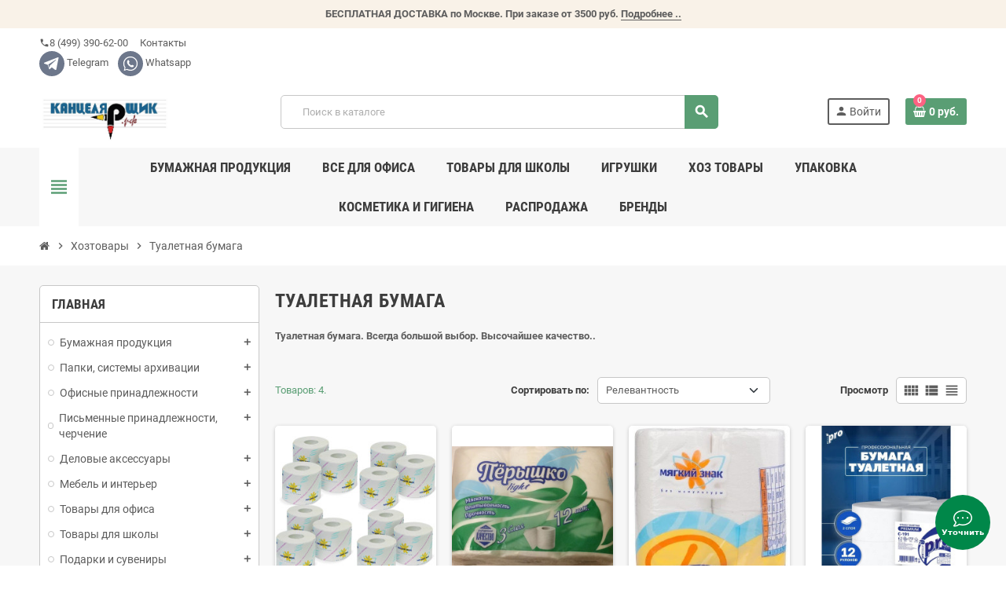

--- FILE ---
content_type: text/html; charset=utf-8
request_url: https://kantselyarschik.ru/389-tualetnaya-bumaga
body_size: 41145
content:
<!doctype html>
<html lang="ru-RU">
  <head>
    
      
  <meta charset="utf-8">
  <meta name="theme-color" content="#f9f2e8">


  <meta http-equiv="x-ua-compatible" content="ie=edge">



  <title>Купить туалетную бумагу по выгодным ценам оптом и в розницу , большой ассортимент.</title>
  
    
  
  <meta name="description" content="Купить туалетную бумагу по выгодным ценам оптом и в розницу , большой ассортимент.">
  <meta name="keywords" content="Купить туалетную бумагу по выгодным ценам оптом и в розницу , большой ассортимент.">
        <link rel="canonical" href="https://kantselyarschik.ru/389-tualetnaya-bumaga">
    
                

  
    <script type="application/ld+json">
  {
    "@context": "https://schema.org",
    "@type": "Organization",
    "name" : "Канцелярщик",
          "logo": {
        "@type": "ImageObject",
        "url":"https://kantselyarschik.ru/img/logo-1738065823.jpg"
      },
        "url" : "https://kantselyarschik.ru/"
  }
</script>

<script type="application/ld+json">
  {
    "@context": "https://schema.org",
    "@type": "WebPage",
    "isPartOf": {
      "@type": "WebSite",
      "url":  "https://kantselyarschik.ru/",
      "name": "Канцелярщик"
    },
    "name": "Купить туалетную бумагу по выгодным ценам оптом и в розницу , большой ассортимент.",
    "url":  "https://kantselyarschik.ru/389-tualetnaya-bumaga"
  }
</script>


  <script type="application/ld+json">
    {
      "@context": "https://schema.org",
      "@type": "BreadcrumbList",
      "itemListElement": [
                  {
            "@type": "ListItem",
            "position": 1,
            "name": "Главная",
            "item": "https://kantselyarschik.ru/"
          },                  {
            "@type": "ListItem",
            "position": 2,
            "name": "Хозтовары",
            "item": "https://kantselyarschik.ru/12-khoztovary"
          },                  {
            "@type": "ListItem",
            "position": 3,
            "name": "Туалетная бумага",
            "item": "https://kantselyarschik.ru/389-tualetnaya-bumaga"
          }              ]
    }
  </script>
  
  
  
  <script type="application/ld+json">
  {
    "@context": "https://schema.org",
    "@type": "ItemList",
    "itemListElement": [
              {
          "@type": "ListItem",
          "position": 1,
          "name": "Бумага туалетная Мягкий знак 1-сл. Белая с тисн.51м 72 рул./уп.",
          "url": "https://kantselyarschik.ru/tualetnaya-bumaga/2380-bumaga-tualetnaya-myagkij-znak-1-sl-belaya-s-tisn51m-72-rulup-4607019830183.html"
        },              {
          "@type": "ListItem",
          "position": 2,
          "name": "Туалетная бумага. &quot;Перышко&quot; 3 слоя, 12рулонов",
          "url": "https://kantselyarschik.ru/tualetnaya-bumaga/2368-tualetnaya-bumaga-peryshko-3-sloya-12rulonov-4670019871722.html"
        },              {
          "@type": "ListItem",
          "position": 3,
          "name": "Бумага туалетная &quot;Мягкий знак&quot;  двухслойная",
          "url": "https://kantselyarschik.ru/tualetnaya-bumaga/26-bumaga-tualetnaya-myagkij-znak-deluxe-dvukhslojnaya-.html"
        },              {
          "@type": "ListItem",
          "position": 4,
          "name": "Бумага туалетная 170 метров, PROtissue (T2) PREMIUM, 2-слойная, белая, С-191",
          "url": "https://kantselyarschik.ru/tualetnaya-bumaga/4249-bumaga-tualetnaya-170-metrov-protissue-t2-premium-2-slojnaya-belaya-s-191-100-rublej.html"
        }          ]
  }
</script>

  
  
    
  

  
    <meta property="og:title" content="Купить туалетную бумагу по выгодным ценам оптом и в розницу , большой ассортимент." />
    <meta property="og:description" content="Купить туалетную бумагу по выгодным ценам оптом и в розницу , большой ассортимент." />
    <meta property="og:url" content="https://kantselyarschik.ru/389-tualetnaya-bumaga" />
    <meta property="og:site_name" content="Канцелярщик" />
    <meta property="og:type" content="website" />  



  <meta name="viewport" content="width=device-width, initial-scale=1, shrink-to-fit=no, maximum-scale=5">



  <link rel="icon" type="image/vnd.microsoft.icon" href="https://kantselyarschik.ru/img/favicon.ico?1738142754">
  <link rel="shortcut icon" type="image/x-icon" href="https://kantselyarschik.ru/img/favicon.ico?1738142754">



    <link rel="preload" href="https://kantselyarschik.ru/themes/ZOneTheme/assets/fonts/cca377.woff" as="font" type="font/woff" crossorigin>
  <link rel="preload" href="https://kantselyarschik.ru/themes/ZOneTheme/assets/fonts/b5a0a0.woff" as="font" type="font/woff" crossorigin>
  <link rel="preload" href="https://kantselyarschik.ru/themes/ZOneTheme/assets/fonts/cff684.woff2" as="font" type="font/woff2" crossorigin>
  <link rel="preload" href="https://kantselyarschik.ru/themes/ZOneTheme/assets/fonts/b1ea34.woff" as="font" type="font/woff" crossorigin>
  <link rel="preload" href="https://kantselyarschik.ru/themes/ZOneTheme/assets/fonts/20fd17.woff2" as="font" type="font/woff2" crossorigin>
  <link rel="preload" href="https://kantselyarschik.ru/themes/ZOneTheme/assets/fonts/63782d.woff" as="font" type="font/woff" crossorigin>
  <link rel="preload" href="https://kantselyarschik.ru/themes/ZOneTheme/assets/fonts/657e60.woff" as="font" type="font/woff" crossorigin>



    <link rel="stylesheet" href="https://kantselyarschik.ru/themes/ZOneTheme/assets/css/theme.css" type="text/css" media="all">
  <link rel="stylesheet" href="https://kantselyarschik.ru/themes/ZOneTheme/modules/blockreassurance/views/dist/front.css" type="text/css" media="all">
  <link rel="stylesheet" href="https://kantselyarschik.ru/themes/ZOneTheme/modules/ps_searchbar/ps_searchbar.css" type="text/css" media="all">
  <link rel="stylesheet" href="https://kantselyarschik.ru/themes/ZOneTheme/modules/ps_facetedsearch/views/dist/front.css" type="text/css" media="all">
  <link rel="stylesheet" href="https://kantselyarschik.ru/themes/ZOneTheme/modules/productcomments/views/css/productcomments.css" type="text/css" media="all">
  <link rel="stylesheet" href="https://kantselyarschik.ru/modules/dnkinfinitescroll//views/css/front.css" type="text/css" media="all">
  <link rel="stylesheet" href="https://kantselyarschik.ru/modules/dnkinfinitescroll/views/css/btn.css" type="text/css" media="all">
  <link rel="stylesheet" href="https://kantselyarschik.ru/modules/dnkinfinitescroll/views/css/spinner.css" type="text/css" media="all">
  <link rel="stylesheet" href="https://kantselyarschik.ru/modules/ybc_blog/views/css/blog_all.css" type="text/css" media="all">
  <link rel="stylesheet" href="https://kantselyarschik.ru/modules/ybc_blog/views/css/slick.css" type="text/css" media="all">
  <link rel="stylesheet" href="https://kantselyarschik.ru/modules/ybc_blog/views/css/category.css" type="text/css" media="all">
  <link rel="stylesheet" href="https://kantselyarschik.ru/modules/ybc_blog/views/css/custom.css" type="text/css" media="all">
  <link rel="stylesheet" href="https://kantselyarschik.ru/modules/arcontactus/views/css/jquery.contactus.min.css" type="text/css" media="all">
  <link rel="stylesheet" href="https://kantselyarschik.ru/modules/arcontactus/views/css/generated-desktop.css" type="text/css" media="all">
  <link rel="stylesheet" href="https://kantselyarschik.ru/modules/ets_sociallogin/views/css/fix17.css" type="text/css" media="all">
  <link rel="stylesheet" href="https://kantselyarschik.ru/modules/ets_sociallogin/views/css/front.css" type="text/css" media="all">
  <link rel="stylesheet" href="https://kantselyarschik.ru/modules/ets_sociallogin/views/css/common.css" type="text/css" media="all">
  <link rel="stylesheet" href="https://kantselyarschik.ru/modules/dnkphonelogin/views/css/front.css" type="text/css" media="all">
  <link rel="stylesheet" href="https://kantselyarschik.ru/modules/dnkeasypurchase//views/css/front.css" type="text/css" media="all">
  <link rel="stylesheet" href="https://kantselyarschik.ru/modules/yandexymlexport//views/css/front.css" type="text/css" media="all">
  <link rel="stylesheet" href="https://kantselyarschik.ru/js/jquery/ui/themes/base/minified/jquery-ui.min.css" type="text/css" media="all">
  <link rel="stylesheet" href="https://kantselyarschik.ru/js/jquery/ui/themes/base/minified/jquery.ui.theme.min.css" type="text/css" media="all">
  <link rel="stylesheet" href="https://kantselyarschik.ru/themes/ZOneTheme/modules/blockwishlist/public/wishlist.css" type="text/css" media="all">
  <link rel="stylesheet" href="https://kantselyarschik.ru/themes/ZOneTheme/assets/css/custom.css" type="text/css" media="all">




    <script type="text/javascript">
        var DNKEASYPURCHASE_PHONE_LENGTH = "11,11";
        var DNKINFINITESCROLL_BACK_COLOR = "#88c72a";
        var DNKINFINITESCROLL_BTN_ALING = "off";
        var DNKINFINITESCROLL_BTN_SHOW_PAGE = "";
        var DNKINFINITESCROLL_BTN_STYLE = "rainbow";
        var DNKINFINITESCROLL_CATS = "";
        var DNKINFINITESCROLL_CATS_SHOP = "1,2";
        var DNKINFINITESCROLL_CSS = "";
        var DNKINFINITESCROLL_CSS_SELECTOR = "";
        var DNKINFINITESCROLL_FINAL_BANNER_STATUS = "0";
        var DNKINFINITESCROLL_LIVE_MODE = "1";
        var DNKINFINITESCROLL_LOADINGBACK_COLOR = "#88c72a";
        var DNKINFINITESCROLL_LOADING_COLOR = "#f0f0f0";
        var DNKINFINITESCROLL_LOADING_STYLE = "bordered";
        var DNKINFINITESCROLL_MAIN_COLOR = "#ffffff";
        var DNKINFINITESCROLL_METHOD = "0";
        var DNKINFINITESCROLL_PAGINATION = "1";
        var DNKPHONELOGIN_PHONE_LENGTH = "9,15";
        var blockwishlistController = "https:\/\/kantselyarschik.ru\/module\/blockwishlist\/action";
        var dnkeasypurchase_order_link = "https:\/\/kantselyarschik.ru\/module\/dnkeasypurchase\/order";
        var dnkis_morelink = ["https:\/\/kantselyarschik.ru\/prices-drop","https:\/\/kantselyarschik.ru\/new-products"];
        var prestashop = {"cart":{"products":[],"totals":{"total":{"type":"total","label":"\u0418\u0442\u043e\u0433\u043e, \u043a \u043e\u043f\u043b\u0430\u0442\u0435:","amount":0,"value":"0\u00a0\u0440\u0443\u0431."},"total_including_tax":{"type":"total","label":"\u0418\u0442\u043e\u0433\u043e (\u043d\u0430\u043b\u043e\u0433 \u0432\u043a\u043b\u044e\u0447\u0435\u043d)","amount":0,"value":"0\u00a0\u0440\u0443\u0431."},"total_excluding_tax":{"type":"total","label":"\u0418\u0442\u043e\u0433\u043e (\u0438\u0441\u043a\u043b\u044e\u0447\u0430\u044f \u043d\u0430\u043b\u043e\u0433)","amount":0,"value":"0\u00a0\u0440\u0443\u0431."}},"subtotals":{"products":{"type":"products","label":"\u0421\u0443\u043c\u043c\u0430","amount":0,"value":"0\u00a0\u0440\u0443\u0431."},"discounts":null,"shipping":{"type":"shipping","label":"\u0414\u043e\u0441\u0442\u0430\u0432\u043a\u0430","amount":0,"value":""},"tax":null},"products_count":0,"summary_string":"0 \u0448\u0442.","vouchers":{"allowed":1,"added":[]},"discounts":[],"minimalPurchase":999,"minimalPurchaseRequired":"\u0427\u0442\u043e\u0431\u044b \u0437\u0430\u043a\u0430\u0437 \u0431\u044b\u043b \u043f\u0440\u0438\u043d\u044f\u0442, \u0435\u0433\u043e \u043c\u0438\u043d\u0438\u043c\u0430\u043b\u044c\u043d\u0430\u044f \u0441\u0443\u043c\u043c\u0430 \u0434\u043e\u043b\u0436\u043d\u0430 \u0431\u044b\u0442\u044c 999\u00a0\u0440\u0443\u0431. (\u0431\u0435\u0437 \u041d\u0414\u0421.) \u0421\u0435\u0439\u0447\u0430\u0441 \u0441\u0443\u043c\u043c\u0430 \u0432\u0430\u0448\u0435\u0433\u043e \u0437\u0430\u043a\u0430\u0437\u0430 \u0441\u043e\u0441\u0442\u0430\u0432\u043b\u044f\u0435\u0442 0\u00a0\u0440\u0443\u0431. (\u0431\u0435\u0437 \u041d\u0414\u0421)."},"currency":{"id":1,"name":"\u0420\u043e\u0441\u0441\u0438\u0439\u0441\u043a\u0438\u0439 \u0440\u0443\u0431\u043b\u044c","iso_code":"RUB","iso_code_num":"643","sign":"\u0440\u0443\u0431."},"customer":{"lastname":null,"firstname":null,"email":null,"birthday":null,"newsletter":null,"newsletter_date_add":null,"optin":null,"website":null,"company":null,"siret":null,"ape":null,"is_logged":false,"gender":{"type":null,"name":null},"addresses":[]},"country":{"id_zone":"7","id_currency":"0","call_prefix":"7","iso_code":"RU","active":"1","contains_states":"0","need_identification_number":"0","need_zip_code":"1","zip_code_format":"NNNNNN","display_tax_label":"0","name":"\u0420\u043e\u0441\u0441\u0438\u044f","id":175},"language":{"name":"\u0420\u0443\u0441\u0441\u043a\u0438\u0439 (Russian)","iso_code":"ru","locale":"ru-RU","language_code":"ru-ru","active":"1","is_rtl":"0","date_format_lite":"Y-m-d","date_format_full":"Y-m-d H:i:s","id":1},"page":{"title":"","canonical":"https:\/\/kantselyarschik.ru\/389-tualetnaya-bumaga","meta":{"title":"\u041a\u0443\u043f\u0438\u0442\u044c \u0442\u0443\u0430\u043b\u0435\u0442\u043d\u0443\u044e \u0431\u0443\u043c\u0430\u0433\u0443 \u043f\u043e \u0432\u044b\u0433\u043e\u0434\u043d\u044b\u043c \u0446\u0435\u043d\u0430\u043c \u043e\u043f\u0442\u043e\u043c \u0438 \u0432 \u0440\u043e\u0437\u043d\u0438\u0446\u0443 , \u0431\u043e\u043b\u044c\u0448\u043e\u0439 \u0430\u0441\u0441\u043e\u0440\u0442\u0438\u043c\u0435\u043d\u0442.","description":"\u041a\u0443\u043f\u0438\u0442\u044c \u0442\u0443\u0430\u043b\u0435\u0442\u043d\u0443\u044e \u0431\u0443\u043c\u0430\u0433\u0443 \u043f\u043e \u0432\u044b\u0433\u043e\u0434\u043d\u044b\u043c \u0446\u0435\u043d\u0430\u043c \u043e\u043f\u0442\u043e\u043c \u0438 \u0432 \u0440\u043e\u0437\u043d\u0438\u0446\u0443 , \u0431\u043e\u043b\u044c\u0448\u043e\u0439 \u0430\u0441\u0441\u043e\u0440\u0442\u0438\u043c\u0435\u043d\u0442.","keywords":"\u041a\u0443\u043f\u0438\u0442\u044c \u0442\u0443\u0430\u043b\u0435\u0442\u043d\u0443\u044e \u0431\u0443\u043c\u0430\u0433\u0443 \u043f\u043e \u0432\u044b\u0433\u043e\u0434\u043d\u044b\u043c \u0446\u0435\u043d\u0430\u043c \u043e\u043f\u0442\u043e\u043c \u0438 \u0432 \u0440\u043e\u0437\u043d\u0438\u0446\u0443 , \u0431\u043e\u043b\u044c\u0448\u043e\u0439 \u0430\u0441\u0441\u043e\u0440\u0442\u0438\u043c\u0435\u043d\u0442.","robots":"index"},"page_name":"category","body_classes":{"lang-ru":true,"lang-rtl":false,"country-RU":true,"currency-RUB":true,"layout-left-column":true,"page-category":true,"tax-display-disabled":true,"page-customer-account":false,"category-id-389":true,"category-\u0422\u0443\u0430\u043b\u0435\u0442\u043d\u0430\u044f \u0431\u0443\u043c\u0430\u0433\u0430":true,"category-id-parent-12":true,"category-depth-level-3":true},"admin_notifications":[],"password-policy":{"feedbacks":{"0":"\u041e\u0447\u0435\u043d\u044c \u0441\u043b\u0430\u0431\u044b\u0439","1":"\u0421\u043b\u0430\u0431\u044b\u0439","2":"\u0421\u0440\u0435\u0434\u043d\u0435\u0435","3":"\u0421\u0438\u043b\u044c\u043d\u044b\u0439","4":"\u041e\u0447\u0435\u043d\u044c \u0441\u0438\u043b\u044c\u043d\u043e","Straight rows of keys are easy to guess":"\u041f\u0440\u044f\u043c\u044b\u0435 \u0440\u044f\u0434\u044b \u043a\u043b\u0430\u0432\u0438\u0448 \u043b\u0435\u0433\u043a\u043e \u0443\u0433\u0430\u0434\u0430\u0442\u044c","Short keyboard patterns are easy to guess":"\u041a\u043e\u0440\u043e\u0442\u043a\u0438\u0435 \u043a\u043e\u043c\u0431\u0438\u043d\u0430\u0446\u0438\u0438 \u043a\u043b\u0430\u0432\u0438\u0448 \u043b\u0435\u0433\u043a\u043e \u0443\u0433\u0430\u0434\u0430\u0442\u044c","Use a longer keyboard pattern with more turns":"\u0418\u0441\u043f\u043e\u043b\u044c\u0437\u0443\u0439\u0442\u0435 \u0431\u043e\u043b\u0435\u0435 \u0434\u043b\u0438\u043d\u043d\u044b\u0439 \u0448\u0430\u0431\u043b\u043e\u043d \u043a\u043b\u0430\u0432\u0438\u0430\u0442\u0443\u0440\u044b \u0441 \u0431\u043e\u043b\u044c\u0448\u0438\u043c \u043a\u043e\u043b\u0438\u0447\u0435\u0441\u0442\u0432\u043e\u043c \u043f\u043e\u0432\u043e\u0440\u043e\u0442\u043e\u0432","Repeats like \"aaa\" are easy to guess":"\u041b\u0435\u0433\u043a\u043e \u0443\u0433\u0430\u0434\u0430\u0442\u044c \u043f\u043e\u0432\u0442\u043e\u0440\u044b \u0442\u0438\u043f\u0430 \"aaa\"","Repeats like \"abcabcabc\" are only slightly harder to guess than \"abc\"":"\u0422\u0430\u043a\u0438\u0435 \u043f\u043e\u0432\u0442\u043e\u0440\u044b, \u043a\u0430\u043a \"abcabcabc\", \u0443\u0433\u0430\u0434\u0430\u0442\u044c \u043b\u0438\u0448\u044c \u043d\u0435\u043c\u043d\u043e\u0433\u043e \u0441\u043b\u043e\u0436\u043d\u0435\u0435, \u0447\u0435\u043c \"abc\"","Sequences like abc or 6543 are easy to guess":"\u041f\u043e\u0441\u043b\u0435\u0434\u043e\u0432\u0430\u0442\u0435\u043b\u044c\u043d\u043e\u0441\u0442\u0438 \u0442\u0438\u043f\u0430 \"abc\" \u0438\u043b\u0438 \"6543\" \u043b\u0435\u0433\u043a\u043e \u0443\u0433\u0430\u0434\u0430\u0442\u044c","Recent years are easy to guess":"\u041e \u043f\u043e\u0441\u043b\u0435\u0434\u043d\u0438\u0445 \u0433\u043e\u0434\u0430\u0445 \u043b\u0435\u0433\u043a\u043e \u0434\u043e\u0433\u0430\u0434\u0430\u0442\u044c\u0441\u044f","Dates are often easy to guess":"\u0414\u0430\u0442\u044b \u0447\u0430\u0441\u0442\u043e \u043b\u0435\u0433\u043a\u043e \u0443\u0433\u0430\u0434\u0430\u0442\u044c","This is a top-10 common password":"\u042d\u0442\u043e \u0442\u043e\u043f-10 \u0440\u0430\u0441\u043f\u0440\u043e\u0441\u0442\u0440\u0430\u043d\u0435\u043d\u043d\u044b\u0445 \u043f\u0430\u0440\u043e\u043b\u0435\u0439","This is a top-100 common password":"\u042d\u0442\u043e \u0442\u043e\u043f-100 \u0440\u0430\u0441\u043f\u0440\u043e\u0441\u0442\u0440\u0430\u043d\u0435\u043d\u043d\u044b\u0445 \u043f\u0430\u0440\u043e\u043b\u0435\u0439","This is a very common password":"\u042d\u0442\u043e \u043e\u0447\u0435\u043d\u044c \u0440\u0430\u0441\u043f\u0440\u043e\u0441\u0442\u0440\u0430\u043d\u0435\u043d\u043d\u044b\u0439 \u043f\u0430\u0440\u043e\u043b\u044c","This is similar to a commonly used password":"\u042d\u0442\u043e \u043f\u043e\u0445\u043e\u0436\u0435 \u043d\u0430 \u0447\u0430\u0441\u0442\u043e \u0438\u0441\u043f\u043e\u043b\u044c\u0437\u0443\u0435\u043c\u044b\u0439 \u043f\u0430\u0440\u043e\u043b\u044c","A word by itself is easy to guess":"\u0421\u0430\u043c\u043e \u043f\u043e \u0441\u0435\u0431\u0435 \u0441\u043b\u043e\u0432\u043e \u043b\u0435\u0433\u043a\u043e \u0443\u0433\u0430\u0434\u0430\u0442\u044c","Names and surnames by themselves are easy to guess":"\u0418\u043c\u0435\u043d\u0430 \u0438 \u0444\u0430\u043c\u0438\u043b\u0438\u0438 \u0441\u0430\u043c\u0438 \u043f\u043e \u0441\u0435\u0431\u0435 \u043b\u0435\u0433\u043a\u043e \u0443\u0433\u0430\u0434\u044b\u0432\u0430\u044e\u0442\u0441\u044f","Common names and surnames are easy to guess":"\u0420\u0430\u0441\u043f\u0440\u043e\u0441\u0442\u0440\u0430\u043d\u0435\u043d\u043d\u044b\u0435 \u0438\u043c\u0435\u043d\u0430 \u0438 \u0444\u0430\u043c\u0438\u043b\u0438\u0438 \u043b\u0435\u0433\u043a\u043e \u0443\u0433\u0430\u0434\u0430\u0442\u044c","Use a few words, avoid common phrases":"\u0418\u0441\u043f\u043e\u043b\u044c\u0437\u0443\u0439\u0442\u0435 \u043d\u0435\u0441\u043a\u043e\u043b\u044c\u043a\u043e \u0441\u043b\u043e\u0432, \u0438\u0437\u0431\u0435\u0433\u0430\u0439\u0442\u0435 \u0440\u0430\u0441\u043f\u0440\u043e\u0441\u0442\u0440\u0430\u043d\u0451\u043d\u043d\u044b\u0445 \u0444\u0440\u0430\u0437","No need for symbols, digits, or uppercase letters":"\u041d\u0435 \u043d\u0443\u0436\u043d\u043e \u0438\u0441\u043f\u043e\u043b\u044c\u0437\u043e\u0432\u0430\u0442\u044c \u0441\u0438\u043c\u0432\u043e\u043b\u044b, \u0446\u0438\u0444\u0440\u044b \u0438\u043b\u0438 \u0437\u0430\u0433\u043b\u0430\u0432\u043d\u044b\u0435 \u0431\u0443\u043a\u0432\u044b","Avoid repeated words and characters":"\u0418\u0437\u0431\u0435\u0433\u0430\u0439\u0442\u0435 \u043f\u043e\u0432\u0442\u043e\u0440\u044f\u044e\u0449\u0438\u0445\u0441\u044f \u0441\u043b\u043e\u0432 \u0438 \u0441\u0438\u043c\u0432\u043e\u043b\u043e\u0432","Avoid sequences":"\u0418\u0437\u0431\u0435\u0433\u0430\u0442\u044c \u043f\u043e\u0441\u043b\u0435\u0434\u043e\u0432\u0430\u0442\u0435\u043b\u044c\u043d\u043e\u0441\u0442\u0435\u0439","Avoid recent years":"\u0418\u0437\u0431\u0435\u0433\u0430\u0439\u0442\u0435 \u043f\u043e\u0441\u043b\u0435\u0434\u043d\u0438\u0445 \u043b\u0435\u0442","Avoid years that are associated with you":"\u0418\u0437\u0431\u0435\u0433\u0430\u0439\u0442\u0435 \u0433\u043e\u0434\u043e\u0432, \u043a\u043e\u0442\u043e\u0440\u044b\u0435 \u0430\u0441\u0441\u043e\u0446\u0438\u0438\u0440\u0443\u044e\u0442\u0441\u044f \u0441 \u0432\u0430\u043c\u0438","Avoid dates and years that are associated with you":"\u0418\u0437\u0431\u0435\u0433\u0430\u0439\u0442\u0435 \u0434\u0430\u0442 \u0438 \u0433\u043e\u0434\u043e\u0432, \u043a\u043e\u0442\u043e\u0440\u044b\u0435 \u0430\u0441\u0441\u043e\u0446\u0438\u0438\u0440\u0443\u044e\u0442\u0441\u044f \u0441 \u0432\u0430\u043c\u0438","Capitalization doesn't help very much":"\u0418\u0441\u043f\u043e\u043b\u044c\u0437\u043e\u0432\u0430\u043d\u0438\u0435 \u0437\u0430\u0433\u043b\u0430\u0432\u043d\u044b\u0445 \u0431\u0443\u043a\u0432 \u043d\u0435 \u043e\u0447\u0435\u043d\u044c \u043f\u043e\u043c\u043e\u0433\u0430\u0435\u0442","All-uppercase is almost as easy to guess as all-lowercase":"\u0412\u0441\u0435 \u0437\u0430\u0433\u043b\u0430\u0432\u043d\u044b\u0435 \u0431\u0443\u043a\u0432\u044b \u0443\u0433\u0430\u0434\u0430\u0442\u044c \u043f\u043e\u0447\u0442\u0438 \u0442\u0430\u043a \u0436\u0435 \u043b\u0435\u0433\u043a\u043e, \u043a\u0430\u043a \u0438 \u0432\u0441\u0435 \u0441\u0442\u0440\u043e\u0447\u043d\u044b\u0435","Reversed words aren't much harder to guess":"\u041f\u0435\u0440\u0435\u0432\u0451\u0440\u043d\u0443\u0442\u044b\u0435 \u0441\u043b\u043e\u0432\u0430 \u043d\u0435 \u043d\u0430\u043c\u043d\u043e\u0433\u043e \u0441\u043b\u043e\u0436\u043d\u0435\u0435 \u0443\u0433\u0430\u0434\u0430\u0442\u044c","Predictable substitutions like '@' instead of 'a' don't help very much":"\u041f\u0440\u0435\u0434\u0441\u043a\u0430\u0437\u0443\u0435\u043c\u044b\u0435 \u0437\u0430\u043c\u0435\u043d\u044b, \u0442\u0430\u043a\u0438\u0435 \u043a\u0430\u043a \"@\" \u0432\u043c\u0435\u0441\u0442\u043e \"a\", \u043d\u0435 \u043e\u0447\u0435\u043d\u044c \u043f\u043e\u043c\u043e\u0433\u0430\u044e\u0442","Add another word or two. Uncommon words are better.":"\u0414\u043e\u0431\u0430\u0432\u044c\u0442\u0435 \u0435\u0449\u0451 \u043e\u0434\u043d\u043e \u0438\u043b\u0438 \u0434\u0432\u0430 \u0441\u043b\u043e\u0432\u0430. \u041d\u0435\u043e\u0431\u044b\u0447\u043d\u044b\u0435 \u0441\u043b\u043e\u0432\u0430 \u043b\u0443\u0447\u0448\u0435."}}},"shop":{"name":"\u041a\u0430\u043d\u0446\u0435\u043b\u044f\u0440\u0449\u0438\u043a","logo":"https:\/\/kantselyarschik.ru\/img\/logo-1738065823.jpg","stores_icon":"https:\/\/kantselyarschik.ru\/img\/logo_stores.png","favicon":"https:\/\/kantselyarschik.ru\/img\/favicon.ico"},"core_js_public_path":"\/themes\/","urls":{"base_url":"https:\/\/kantselyarschik.ru\/","current_url":"https:\/\/kantselyarschik.ru\/389-tualetnaya-bumaga","shop_domain_url":"https:\/\/kantselyarschik.ru","img_ps_url":"https:\/\/kantselyarschik.ru\/img\/","img_cat_url":"https:\/\/kantselyarschik.ru\/img\/c\/","img_lang_url":"https:\/\/kantselyarschik.ru\/img\/l\/","img_prod_url":"https:\/\/kantselyarschik.ru\/img\/p\/","img_manu_url":"https:\/\/kantselyarschik.ru\/img\/m\/","img_sup_url":"https:\/\/kantselyarschik.ru\/img\/su\/","img_ship_url":"https:\/\/kantselyarschik.ru\/img\/s\/","img_store_url":"https:\/\/kantselyarschik.ru\/img\/st\/","img_col_url":"https:\/\/kantselyarschik.ru\/img\/co\/","img_url":"https:\/\/kantselyarschik.ru\/themes\/ZOneTheme\/assets\/img\/","css_url":"https:\/\/kantselyarschik.ru\/themes\/ZOneTheme\/assets\/css\/","js_url":"https:\/\/kantselyarschik.ru\/themes\/ZOneTheme\/assets\/js\/","pic_url":"https:\/\/kantselyarschik.ru\/upload\/","theme_assets":"https:\/\/kantselyarschik.ru\/themes\/ZOneTheme\/assets\/","theme_dir":"https:\/\/kantselyarschik.ru\/themes\/ZOneTheme\/","pages":{"address":"https:\/\/kantselyarschik.ru\/address","addresses":"https:\/\/kantselyarschik.ru\/addresses","authentication":"https:\/\/kantselyarschik.ru\/authentication","manufacturer":"https:\/\/kantselyarschik.ru\/manufacturers","cart":"https:\/\/kantselyarschik.ru\/cart","category":"https:\/\/kantselyarschik.ru\/index.php?controller=category","cms":"https:\/\/kantselyarschik.ru\/index.php?controller=cms","contact":"https:\/\/kantselyarschik.ru\/kontakti","discount":"https:\/\/kantselyarschik.ru\/discount","guest_tracking":"https:\/\/kantselyarschik.ru\/guest-tracking","history":"https:\/\/kantselyarschik.ru\/order-history","identity":"https:\/\/kantselyarschik.ru\/identity","index":"https:\/\/kantselyarschik.ru\/","my_account":"https:\/\/kantselyarschik.ru\/my-account","order_confirmation":"https:\/\/kantselyarschik.ru\/index.php?controller=order-confirmation","order_detail":"https:\/\/kantselyarschik.ru\/index.php?controller=order-detail","order_follow":"https:\/\/kantselyarschik.ru\/order-follow","order":"https:\/\/kantselyarschik.ru\/order","order_return":"https:\/\/kantselyarschik.ru\/index.php?controller=order-return","order_slip":"https:\/\/kantselyarschik.ru\/order-slip","pagenotfound":"https:\/\/kantselyarschik.ru\/page-not-found","password":"https:\/\/kantselyarschik.ru\/password-recovery","pdf_invoice":"https:\/\/kantselyarschik.ru\/index.php?controller=pdf-invoice","pdf_order_return":"https:\/\/kantselyarschik.ru\/index.php?controller=pdf-order-return","pdf_order_slip":"https:\/\/kantselyarschik.ru\/index.php?controller=pdf-order-slip","prices_drop":"https:\/\/kantselyarschik.ru\/prices-drop","product":"https:\/\/kantselyarschik.ru\/index.php?controller=product","registration":"https:\/\/kantselyarschik.ru\/index.php?controller=registration","search":"https:\/\/kantselyarschik.ru\/search","sitemap":"https:\/\/kantselyarschik.ru\/sitemap","stores":"https:\/\/kantselyarschik.ru\/stores","supplier":"https:\/\/kantselyarschik.ru\/supplier","new_products":"https:\/\/kantselyarschik.ru\/new-products","brands":"https:\/\/kantselyarschik.ru\/manufacturers","register":"https:\/\/kantselyarschik.ru\/index.php?controller=registration","order_login":"https:\/\/kantselyarschik.ru\/order?login=1"},"alternative_langs":[],"actions":{"logout":"https:\/\/kantselyarschik.ru\/?mylogout="},"no_picture_image":{"bySize":{"cart_default":{"url":"https:\/\/kantselyarschik.ru\/img\/p\/ru-default-cart_default.jpg","width":90,"height":90},"small_default":{"url":"https:\/\/kantselyarschik.ru\/img\/p\/ru-default-small_default.jpg","width":90,"height":90},"home_default":{"url":"https:\/\/kantselyarschik.ru\/img\/p\/ru-default-home_default.jpg","width":280,"height":280},"medium_default":{"url":"https:\/\/kantselyarschik.ru\/img\/p\/ru-default-medium_default.jpg","width":450,"height":450},"large_default":{"url":"https:\/\/kantselyarschik.ru\/img\/p\/ru-default-large_default.jpg","width":800,"height":800}},"small":{"url":"https:\/\/kantselyarschik.ru\/img\/p\/ru-default-cart_default.jpg","width":90,"height":90},"medium":{"url":"https:\/\/kantselyarschik.ru\/img\/p\/ru-default-home_default.jpg","width":280,"height":280},"large":{"url":"https:\/\/kantselyarschik.ru\/img\/p\/ru-default-large_default.jpg","width":800,"height":800},"legend":""}},"configuration":{"display_taxes_label":false,"display_prices_tax_incl":false,"is_catalog":false,"show_prices":true,"opt_in":{"partner":false},"quantity_discount":{"type":"discount","label":"\u0421\u043a\u0438\u0434\u043a\u0430"},"voucher_enabled":1,"return_enabled":0},"field_required":[],"breadcrumb":{"links":[{"title":"\u0413\u043b\u0430\u0432\u043d\u0430\u044f","url":"https:\/\/kantselyarschik.ru\/"},{"title":"\u0425\u043e\u0437\u0442\u043e\u0432\u0430\u0440\u044b","url":"https:\/\/kantselyarschik.ru\/12-khoztovary"},{"title":"\u0422\u0443\u0430\u043b\u0435\u0442\u043d\u0430\u044f \u0431\u0443\u043c\u0430\u0433\u0430","url":"https:\/\/kantselyarschik.ru\/389-tualetnaya-bumaga"}],"count":3},"link":{"protocol_link":"https:\/\/","protocol_content":"https:\/\/"},"time":1768973476,"static_token":"4e6454ff08ae7940752ad2fd8e712818","token":"d161c4b1a180fe4b14617273681b253c","debug":false,"modules":{"zonethememanager":{"progress_bar":0,"boxed_layout":false,"lazy_loading":true,"sidebar_cart":1,"sidebar_navigation":1,"product_countdown":1,"svg_logo":false,"svg_width":"150px","sticky_menu":1,"sticky_mobile":0,"mobile_megamenu":false,"product_quickview":1,"product_addtocart":1,"product_details":1,"product_grid_columns":4,"body_classes":"no-customer-address pg-eal","is_mobile":false,"product_grid_desc":"","product_grid_available":1,"product_grid_colors":0,"cat_image":0,"cat_description":1,"cat_expand_desc":1,"cat_subcategories":1,"cat_default_view":"grid","product_info_layout":"tabs","product_qty_add_inline":true,"product_actions_position":false,"product_image_zoom":1,"product_attr_combinations":false,"product_attr_swatches":true,"product_attr_default":false,"checkout_login_first":1,"is_quickview":false,"ps_legalcompliance_spl":false,"enabled_pm_advancedsearch4":false,"psDimensionUnit":"cm","assetsFonts":"https:\/\/kantselyarschik.ru\/themes\/ZOneTheme\/assets\/fonts\/"}}};
        var productsAlreadyTagged = [];
        var psr_icon_color = "#F19D76";
        var removeFromWishlistUrl = "https:\/\/kantselyarschik.ru\/module\/blockwishlist\/action?action=deleteProductFromWishlist";
        var varBreadcrumbLinks = ["https:\/\/kantselyarschik.ru\/","https:\/\/kantselyarschik.ru\/12-khoztovary","https:\/\/kantselyarschik.ru\/389-tualetnaya-bumaga"];
        var varCategoryTreeController = "https:\/\/kantselyarschik.ru\/module\/zonethememanager\/categoryTree";
        var varGetFinalDateController = "https:\/\/kantselyarschik.ru\/module\/zonethememanager\/getFinalDate";
        var varGetFinalDateMiniatureController = "https:\/\/kantselyarschik.ru\/module\/zonethememanager\/getFinalDateMiniature";
        var varMenuDropdownContentController = "https:\/\/kantselyarschik.ru\/module\/zonemegamenu\/menuDropdownContent";
        var varPSAjaxCart = 1;
        var varProductCommentGradeController = "https:\/\/kantselyarschik.ru\/module\/zonethememanager\/CommentGrade";
        var wishlistAddProductToCartUrl = "https:\/\/kantselyarschik.ru\/module\/blockwishlist\/action?action=addProductToCart";
        var wishlistUrl = "https:\/\/kantselyarschik.ru\/module\/blockwishlist\/view";
      </script>





  

<style type="text/css">#header .header-logo .logo {
  max-height: 73px;
}
.product-list .grid .product-miniature .product-container {
  height: 100%;
  display: flex;
  flex-direction: column;
}
.product-list .grid .product-miniature .first-block {
  flex: none;
}
.product-list .grid .product-miniature .second-third-block {
  flex: 1;
  display: flex;
  flex-direction: column;
}
.product-list .grid .product-miniature .second-third-block .third-block {
  flex: none;
}
.product-list .grid .product-miniature .second-third-block .second-block {
  flex: 1;
}

.anav-top .acategory-content .category-title {
  max-width: 250px;
}

#idnk-buyone-add {
  width: max-content;
  margin-left: auto;
}

#idnk-buyone-add a {
  width: 225px;
  float: right;
}

.main-product-details .product-add-to-cart .inline-style .add {;
  margin-right: 0 !important;
}

@media(max-width: 768px) {
  #amegamenu {
     display: none;
 }
.search-widget {
  width: 100%;
}
 .header-wrapper.d-flex {
     flex-wrap: wrap !important;
  }
  #header .header-logo {
    flex: 1 1 100% !important;
    max-width: 100%;
  }
}</style>
<script>   (function(m,e,t,r,i,k,a){m[i]=m[i]||function(){(m[i].a=m[i].a||[]).push(arguments)};
   m[i].l=1*new Date();
   for (var j = 0; j < document.scripts.length; j++) {if (document.scripts[j].src === r) { return; }}
   k=e.createElement(t),a=e.getElementsByTagName(t)[0],k.async=1,k.src=r,a.parentNode.insertBefore(k,a)})
   (window, document, "script", "https://mc.yandex.ru/metrika/tag.js", "ym");

   ym(90837334, "init", {
        clickmap:true,
        trackLinks:true,
        accurateTrackBounce:true,
        webvisor:true,
        ecommerce:"dataLayer"
   });





    (function(m,e,t,r,i,k,a){
        m[i]=m[i]||function(){(m[i].a=m[i].a||[]).push(arguments)};
        m[i].l=1*new Date();
        for (var j = 0; j < document.scripts.length; j++) {if (document.scripts[j].src === r) { return; }}
        k=e.createElement(t),a=e.getElementsByTagName(t)[0],k.async=1,k.src=r,a.parentNode.insertBefore(k,a)
    })(window, document,'script','https://mc.yandex.ru/metrika/tag.js?id=106059033', 'ym');

    ym(106059033, 'init', {ssr:true, webvisor:true, clickmap:true, ecommerce:"dataLayer", accurateTrackBounce:true, trackLinks:true});





</script>   
<script type="text/javascript">
var unlike_text ="В отличие от этого поста";
var like_text ="Нравится этот пост";
var baseAdminDir ='//';
var ybc_blog_product_category ='0';
var ybc_blog_polls_g_recaptcha = false;
</script>
 
<!--Module: ets_socicallogin -->
<script type="text/javascript">
    var ets_solo_callbackUrl = 'https://kantselyarschik.ru/module/ets_sociallogin/oauth';
</script>
<!--/Module: ets_socicallogin-->



    
  </head>

  <body id="category"
    class="st-wrapper lang-ru country-ru currency-rub layout-left-column page-category tax-display-disabled category-id-389 category-Tualetnaa-bumaga category-id-parent-12 category-depth-level-3
    no-customer-address pg-eal    "
  >
    
      
    

    
        <div class="st-menu st-effect-left" data-st-menu>
    <div class="st-menu-close d-flex" data-close-st-menu><i class="material-icons">close</i></div>
    <div class="st-menu-title h4">
      Меню
    </div>

          <div class="js-sidebar-category-tree sidebar-menu">
  <div class="waiting-load-categories"></div>
</div>
    
    <div id="js-header-phone-sidebar" class="sidebar-header-phone js-hidden"></div>
    <div id="js-account-sidebar" class="sidebar-account text-center user-info js-hidden"></div>
    <div id="js-language-sidebar" class="sidebar-language js-hidden"></div>
    <div id="js-left-currency-sidebar" class="sidebar-currency js-hidden"></div>
  </div>
    

    <main id="page" class="st-pusher ">

      
              

      <header id="header">
        
          
  <!-- desktop header -->
  <div class="desktop-header-version">
    
      <div class="header-banner clearfix">
        <div class="header-event-banner" >
  <div class="container">
    <div class="header-event-banner-wrapper">
      <p><strong>БЕСПЛАТНАЯ ДОСТАВКА по Москве. При заказе от 3500 руб. <a href="/content/1-delivery">Подробнее ..</a></strong></p>
    </div>
  </div>
</div>


      </div>
    

    
      <div class="header-nav clearfix">
        <div class="container">
          <div class="header-nav-wrapper d-flex align-items-center justify-content-between">
            <div class="left-nav d-flex">
              <div class="header-phone js-header-phone-source">
	<ul>
<li><a href="tel:74993906200"><i class="material-icons">phone</i>8 (499) 390-62-00</a></li>
<li><a href="/kontakti"> Контакты</a></li>
</ul>
<ul>
<li><a href="https://t.me/Infokantselyarschik"><img src="https://kantselyarschik.ru/img/cms/telegram.svg" alt="Telegram" width="32" height="32" /> Telegram</a></li>
<li><a href="whatsapp://send?phone=79999928312&amp;text=Добрый%20день,%20на%20сайте%20kantselyarschik.ru%20меня%20заинтересовал%20товар"><img src="https://kantselyarschik.ru/img/cms/whatsapp.svg" alt="Whatsapp" width="32" height="32" /> Whatsapp</a></li>
</ul>
</div>

            </div>
            <div class="right-nav d-flex">
              
<div class="ets_solo_social_wrapper hover slw_and_alw alw mobile">
                    <div class="ets_solo_table">
        <div class="ets_solo_tablecell">
            <div class="ets_solo_tablecontent">
                    <span class="ets_solo_account_close button" title="">
                <span class="text_close">Закрывать</span>
            </span>
            <span class="ets_solo_account_close overlay">

            </span>
            <div class="ets_solo_wrapper_content slw_and_alw alw">

                                <h3 class="ets_solo_social_title">
                Войти с социальной учетной записью
            </h3>
                    
                <ul class="ets_solo_social">
                                                                                                                                                                                                                                                                                                                                                                                                                                                                                                                                                                                                                                                                                                <li title="Yandex" class="ets_solo_social_item item_type_custom yandex active "
                         data-auth="Yandex">

                        <span class="ets_solo_social_btn medium rounded custom">

                                                                                
                                <i title="Yandex"
                                   class="">

                                                                            <svg aria-hidden="true" focusable="false" data-prefix="fab" data-icon="yandex" role="img" xmlns="http://www.w3.org/2000/svg" viewBox="0 0 256 512" class="svg-inline--fa fa-yandex fa-w-8 fa-2x"><path fill="currentColor" d="M153.1 315.8L65.7 512H2l96-209.8c-45.1-22.9-75.2-64.4-75.2-141.1C22.7 53.7 90.8 0 171.7 0H254v512h-55.1V315.8h-45.8zm45.8-269.3h-29.4c-44.4 0-87.4 29.4-87.4 114.6 0 82.3 39.4 108.8 87.4 108.8h29.4V46.5z" class=""></path></svg>
                                                                    </i>
                                                                                                                                                                                                                Войти через яндекс                                            </span>
                    </li>
                                                                                                                                                                        <li title="Odnoklassniki" class="ets_solo_social_item item_type_custom odnok active "
                         data-auth="Odnok">

                        <span class="ets_solo_social_btn medium rounded custom">

                                                                                
                                <i title="Odnoklassniki"
                                   class="">

                                                                            <svg width="40" height="40" viewBox="0 0 1792 1792" xmlns="http://www.w3.org/2000/svg"><path d="M896 907q-188 0-321-133t-133-320q0-188 133-321t321-133 321 133 133 321q0 187-133 320t-321 133zm0-677q-92 0-157.5 65.5t-65.5 158.5q0 92 65.5 157.5t157.5 65.5 157.5-65.5 65.5-157.5q0-93-65.5-158.5t-157.5-65.5zm523 732q13 27 15 49.5t-4.5 40.5-26.5 38.5-42.5 37-61.5 41.5q-115 73-315 94l73 72 267 267q30 31 30 74t-30 73l-12 13q-31 30-74 30t-74-30q-67-68-267-268l-267 268q-31 30-74 30t-73-30l-12-13q-31-30-31-73t31-74l267-267 72-72q-203-21-317-94-39-25-61.5-41.5t-42.5-37-26.5-38.5-4.5-40.5 15-49.5q10-20 28-35t42-22 56 2 65 35q5 4 15 11t43 24.5 69 30.5 92 24 113 11q91 0 174-25.5t120-50.5l38-25q33-26 65-35t56-2 42 22 28 35z"/></svg>
                                                                    </i>
                                                                                                                                                                                                                Войти через Одноклассники                                            </span>
                    </li>
                                                                                                                                                                                                                                                                                                                                                                                                                                                                                                                                                                                                                                                                                                                                                                    </ul>
                    
                            <div class="ets_solo_or"><span>ИЛИ</span></div>
            <section class="solo-login-form">
                <form class="solo-login-form-alw" data-hook="alw" action="https://kantselyarschik.ru/module/ets_sociallogin/oauth" method="post">
                    <section>
                        <div class="form-group row ">
                            <div class="col-md-12">
                                <input class="form-control" name="email" value="" placeholder="Введите адрес электронной почты..." required="" type="email">
                            </div>
                        </div>
                        <div class="form-group row ">
                            <div class="col-md-12">
                                <input class="form-control js-child-focus js-visible-password" placeholder="Введите ваш пароль..." name="password" value="" pattern=".{5,}" required="" type="password">
                            </div>
                        </div>
                    </section>
                    <footer class="form-footer text-sm-center clearfix">
                                                <input name="ajax" value="1" type="hidden">
                        <input name="solo_submitLogin" value="1" type="hidden">
                                                <button class="solo-submit-login-alw btn btn-primary" data-link-action="sign-in" type="submit">Авторизоваться</button>
                        <div class="forgot-password">
                            <a href="https://kantselyarschik.ru/password-recovery" rel="nofollow">Забыли пароль?</a>
                        </div>
                        <div class="no-account">
                            <a href="https://kantselyarschik.ru/authentication?create_account=1" data-link-action="display-register-form">Нет аккаунта? Создайте здесь</a>
                        </div>
                    </footer>
                </form>
            </section>
                            </div>
            </div>
        </div>
        </div>
    </div>


            </div>
          </div>
        </div>
      </div>
    

    
      <div class="main-header clearfix">
        <div class="container">
          <div class="header-wrapper d-flex align-items-center">

            
              <div class="header-logo">
                
  <a href="https://kantselyarschik.ru/" title="Канцелярщик">
          <img class="logo" src="https://kantselyarschik.ru/img/logo-1738065823.jpg" alt="Канцелярщик" width="758" height="329">
      </a>

              </div>
            

            
              <div class="header-right">
                <div class="display-top align-items-center d-flex flex-wrap flex-lg-nowrap justify-content-end">
                  <!-- Block search module TOP -->
<div class="searchbar-wrapper">
  <div id="search_widget" class="js-search-source" data-search-controller-url="//kantselyarschik.ru/search">
    <div class="search-widget ui-front">
      <form method="get" action="//kantselyarschik.ru/search">
        <input type="hidden" name="controller" value="search">
        <input class="form-control" type="text" name="s" value="" placeholder="Поиск в каталоге" aria-label="Поиск">
        <button type="submit" class="btn-primary">
          <i class="material-icons search">search</i>
        </button>
      </form>
    </div>
  </div>
</div>
<!-- /Block search module TOP -->
<div class="customer-signin-module">
  <div class="user-info">
          <div class="js-account-source">
        <ul>
          <li>
            <div class="account-link">
              <a
                href="https://kantselyarschik.ru/authentication"
                title="Войти в учетную запись"
                rel="nofollow"
              >
                <i class="material-icons">person</i><span>Войти</span>
              </a>
            </div>
          </li>
        </ul>
      </div>
      </div>
</div><div class="shopping-cart-module">
  <div class="blockcart cart-preview" data-refresh-url="//kantselyarschik.ru/module/ps_shoppingcart/ajax" data-sidebar-cart-trigger>
    <ul class="cart-header">
      <li data-header-cart-source>
        <a href="//kantselyarschik.ru/cart?action=show" class="cart-link btn-primary" rel="nofollow" aria-label="В корзине0 товар(-ов)">
          <span class="cart-design"><i class="fa fa-shopping-basket" aria-hidden="true"></i><span class="cart-products-count">0</span></span>
          <span class="cart-total-value">0 руб.</span>
        </a>
      </li>
    </ul>

          <div class="cart-dropdown" data-shopping-cart-source>
  <div class="cart-dropdown-wrapper">
    <div class="cart-title h4">Корзина</div>
          <div class="no-items">
        В вашей корзине больше ничего нет
      </div>
      </div>
  <div class="js-cart-update-quantity page-loading-overlay cart-overview-loading">
    <div class="page-loading-backdrop d-flex align-items-center justify-content-center">
      <span class="uil-spin-css"><span><span></span></span><span><span></span></span><span><span></span></span><span><span></span></span><span><span></span></span><span><span></span></span><span><span></span></span><span><span></span></span></span>
    </div>
  </div>
</div>
      </div>
</div>

                </div>
              </div>
            

          </div>
        </div>
      </div>
    

    
      <div class="header-bottom clearfix">
        <div class="header-main-menu" id="header-main-menu" data-sticky-menu>
          <div class="container">
            <div class="header-main-menu-wrapper">
                              <div class="left-nav-trigger" data-left-nav-trigger>
                  <div class="left-nav-icon d-flex align-items-center justify-content-center">
                    <i class="material-icons">view_headline</i>
                  </div>
                </div>
                            <div class="sticky-icon-cart" data-sticky-cart data-sidebar-cart-trigger></div>
                <div id="amegamenu" class="">
    <ul class="anav-top js-ajax-mega-menu">
          <li class="amenu-item plex " data-id-menu="2">
        <a href="/913-bumazhnaya-produkciya" class="amenu-link" >                    <span>Бумажная продукция</span>
                  </a>
                  <div class="adropdown adrd4">
            <div class="js-dropdown-content" data-id-menu="2"></div>
          </div>
              </li>
          <li class="amenu-item plex " data-id-menu="9">
        <a href="/3-tovary-dlya-ofisa" class="amenu-link" >                    <span>Все для офиса</span>
                  </a>
                  <div class="adropdown adrd3">
            <div class="js-dropdown-content" data-id-menu="9"></div>
          </div>
              </li>
          <li class="amenu-item plex " data-id-menu="10">
        <a href="/177-tovary-dlya-shkoly" class="amenu-link" >                    <span>Товары для школы</span>
                  </a>
                  <div class="adropdown adrd3">
            <div class="js-dropdown-content" data-id-menu="10"></div>
          </div>
              </li>
          <li class="amenu-item plex " data-id-menu="11">
        <a href="/380-igrushki" class="amenu-link" >                    <span>Игрушки</span>
                  </a>
                  <div class="adropdown adrd3">
            <div class="js-dropdown-content" data-id-menu="11"></div>
          </div>
              </li>
          <li class="amenu-item plex " data-id-menu="12">
        <a href="/12-khoztovary" class="amenu-link" >                    <span>Хоз товары</span>
                  </a>
                  <div class="adropdown adrd3">
            <div class="js-dropdown-content" data-id-menu="12"></div>
          </div>
              </li>
          <li class="amenu-item plex " data-id-menu="14">
        <a href="/902-upakovka-i-tovary-dlya-torgovli" class="amenu-link" >                    <span>Упаковка</span>
                  </a>
                  <div class="adropdown adrd3">
            <div class="js-dropdown-content" data-id-menu="14"></div>
          </div>
              </li>
          <li class="amenu-item plex " data-id-menu="13">
        <a href="/900-kosmetika-i-gigiena" class="amenu-link" >                    <span>Косметика и гигиена</span>
                  </a>
                  <div class="adropdown adrd3">
            <div class="js-dropdown-content" data-id-menu="13"></div>
          </div>
              </li>
          <li class="amenu-item plex " data-id-menu="5">
        <a href="/prices-drop" class="amenu-link" >                    <span>Распродажа</span>
                  </a>
                  <div class="adropdown adrd4">
            <div class="js-dropdown-content" data-id-menu="5"></div>
          </div>
              </li>
          <li class="amenu-item  " data-id-menu="6">
        <a href="/manufacturers" class="amenu-link" >                    <span>Бренды</span>
                  </a>
              </li>
        </ul>
  </div>

            </div>
          </div>
        </div>
      </div>
    
  </div>



        
      </header>

      <section id="wrapper">
        
          
<nav class="breadcrumb-wrapper ">
  <div class="container">
    <ol class="breadcrumb" data-depth="3">
              
                      <li class="breadcrumb-item">
                                            <a href="https://kantselyarschik.ru/" class="item-name">
                                      <i class="fa fa-home home" aria-hidden="true"></i>
                                      <span>Главная</span>
                </a>
                          </li>
                  
              
                      <li class="breadcrumb-item">
                              <span class="separator material-icons">chevron_right</span>
                                            <a href="https://kantselyarschik.ru/12-khoztovary" class="item-name">
                                      <span>Хозтовары</span>
                </a>
                          </li>
                  
              
                      <li class="breadcrumb-item">
                              <span class="separator material-icons">chevron_right</span>
                                            <span class="item-name">Туалетная бумага</span>
                          </li>
                  
          </ol>
  </div>
</nav>
        

        
          
<aside id="notifications">
  <div class="notifications-container container">
    
    
    
      </div>
</aside>
        

        

        

        
          <div class="main-content">
            <div class="container">
              <div class="row ">

                
                  <div id="left-column" class="sidebar-column col-12 col-md-4 col-lg-3">
                    <div class="column-wrapper">
                      

<div class="left-categories column-block md-bottom">
  <p class="column-title">Главная</p>
      <div class="category-tree js-category-tree">
      
  <ul><li data-depth="0"><a href="https://kantselyarschik.ru/913-bumazhnaya-produkciya" title="Бумажная продукция" data-category-id="913"><span>Бумажная продукция</span></a><div data-bs-toggle="collapse" data-bs-target="#exCollapsingNavbar913"><i class="material-icons collapse-icon add">add</i><i class="material-icons collapse-icon remove">remove</i></div><div class="category-sub-menu collapse" id="exCollapsingNavbar913">
  <ul><li data-depth="1"><a href="https://kantselyarschik.ru/16-bumaga-dlya-ofisnoj-tekhniki" title="Бумага для офисной техники" data-category-id="16"><span>Бумага для офисной техники</span></a><div data-bs-toggle="collapse" data-bs-target="#exCollapsingNavbar16"><i class="material-icons collapse-icon add">add</i><i class="material-icons collapse-icon remove">remove</i></div><div class="category-sub-menu collapse" id="exCollapsingNavbar16">
  <ul><li data-depth="2"><a href="https://kantselyarschik.ru/110-bumaga-dlya-printerov" title="Бумага для принтеров" data-category-id="110"><span>Бумага для принтеров</span></a></li><li data-depth="2"><a href="https://kantselyarschik.ru/115-bumaga-cvetnaya-dlya-printerov-i-kopirov" title="Бумага цветная для принтеров и копиров" data-category-id="115"><span>Бумага цветная для принтеров и копиров</span></a></li><li data-depth="2"><a href="https://kantselyarschik.ru/113-bumaga-pischaya" title="Бумага писчая" data-category-id="113"><span>Бумага писчая</span></a></li><li data-depth="2"><a href="https://kantselyarschik.ru/116-fotobumaga" title="Фотобумага" data-category-id="116"><span>Фотобумага</span></a></li></ul></div></li><li data-depth="1"><a href="https://kantselyarschik.ru/13-bumaga" title="Бумажная продукция для офиса" data-category-id="13"><span>Бумажная продукция для офиса</span></a><div data-bs-toggle="collapse" data-bs-target="#exCollapsingNavbar13"><i class="material-icons collapse-icon add">add</i><i class="material-icons collapse-icon remove">remove</i></div><div class="category-sub-menu collapse" id="exCollapsingNavbar13">
  <ul><li data-depth="2"><a href="https://kantselyarschik.ru/17-bumaga-dlya-zapisi" title="Бумага для заметок, блокноты, записные книжки" data-category-id="17"><span>Бумага для заметок, блокноты, записные книжки</span></a><div data-bs-toggle="collapse" data-bs-target="#exCollapsingNavbar17"><i class="material-icons collapse-icon add">add</i><i class="material-icons collapse-icon remove">remove</i></div><div class="category-sub-menu collapse" id="exCollapsingNavbar17">
  <ul><li data-depth="3"><a href="https://kantselyarschik.ru/20-bumaga-dlya-zapisi-bez-kleevogo-kraya" title="Бумага для записи без клеевого края" data-category-id="20"><span>Бумага для записи без клеевого края</span></a></li><li data-depth="3"><a href="https://kantselyarschik.ru/123-bumaga-dlya-zapisi-s-kleevym-kraem" title="Бумага для записи с клеевым краем" data-category-id="123"><span>Бумага для записи с клеевым краем</span></a></li><li data-depth="3"><a href="https://kantselyarschik.ru/18-bloknoty" title="Блокноты" data-category-id="18"><span>Блокноты</span></a></li><li data-depth="3"><a href="https://kantselyarschik.ru/626-biznes-bloknoty" title="Бизнес-блокноты" data-category-id="626"><span>Бизнес-блокноты</span></a></li><li data-depth="3"><a href="https://kantselyarschik.ru/627-biznes-tetradi" title="Бизнес-тетради" data-category-id="627"><span>Бизнес-тетради</span></a></li><li data-depth="3"><a href="https://kantselyarschik.ru/628-zapisnye-knizhki" title="Записные книжки" data-category-id="628"><span>Записные книжки</span></a></li></ul></div></li><li data-depth="2"><a href="https://kantselyarschik.ru/370-delovoe-planirovanie-ezhednevniki-planingi-organajzery-kalendari" title="Деловое планирование - ежедневники, планинги, органайзеры, календари." data-category-id="370"><span>Деловое планирование - ежедневники, планинги, органайзеры, календари.</span></a><div data-bs-toggle="collapse" data-bs-target="#exCollapsingNavbar370"><i class="material-icons collapse-icon add">add</i><i class="material-icons collapse-icon remove">remove</i></div><div class="category-sub-menu collapse" id="exCollapsingNavbar370">
  <ul><li data-depth="3"><a href="https://kantselyarschik.ru/252-kalendari" title="Календари" data-category-id="252"><span>Календари</span></a></li><li data-depth="3"><a href="https://kantselyarschik.ru/251-ezhednevniki" title="Ежедневники" data-category-id="251"><span>Ежедневники</span></a></li><li data-depth="3"><a href="https://kantselyarschik.ru/637-ezhenedelniki" title="Еженедельники" data-category-id="637"><span>Еженедельники</span></a></li><li data-depth="3"><a href="https://kantselyarschik.ru/639-planingi" title="Планинги" data-category-id="639"><span>Планинги</span></a></li><li data-depth="3"><a href="https://kantselyarschik.ru/640-planery" title="Планеры" data-category-id="640"><span>Планеры</span></a></li><li data-depth="3"><a href="https://kantselyarschik.ru/638-alfavitnye-i-telefonnye-knigi" title="Алфавитные и телефонные книги" data-category-id="638"><span>Алфавитные и телефонные книги</span></a></li><li data-depth="3"><a href="https://kantselyarschik.ru/233-ezhednevniki-i-organajzery-kozhanye-makej" title="Ежедневники и органайзеры кожаные &quot;Макей&quot;" data-category-id="233"><span>Ежедневники и органайзеры кожаные &quot;Макей&quot;</span></a></li></ul></div></li><li data-depth="2"><a href="https://kantselyarschik.ru/613-knigi-ucheta-i-registracii" title="Книги учета и регистрации" data-category-id="613"><span>Книги учета и регистрации</span></a></li><li data-depth="2"><a href="https://kantselyarschik.ru/371-konverty-bumazhnye" title="Конверты (бумажные) и пакеты почтовые" data-category-id="371"><span>Конверты (бумажные) и пакеты почтовые</span></a></li><li data-depth="2"><a href="https://kantselyarschik.ru/376-roliki-i-lenty-dlya-ofisnoj-tekhniki" title="Ролики и ленты для офисной техники" data-category-id="376"><span>Ролики и ленты для офисной техники</span></a><div data-bs-toggle="collapse" data-bs-target="#exCollapsingNavbar376"><i class="material-icons collapse-icon add">add</i><i class="material-icons collapse-icon remove">remove</i></div><div class="category-sub-menu collapse" id="exCollapsingNavbar376">
  <ul><li data-depth="3"><a href="https://kantselyarschik.ru/641-roliki-dlya-faksov" title="Ролики для факсов" data-category-id="641"><span>Ролики для факсов</span></a></li><li data-depth="3"><a href="https://kantselyarschik.ru/642-roliki-rulony-i-cheki-dlya-kassovykh-apparatov-terminalov-bankomatov-i-takhografov" title="Ролики, рулоны и чеки для кассовых аппаратов, терминалов, банкоматов и тахографов" data-category-id="642"><span>Ролики, рулоны и чеки для кассовых аппаратов, терминалов, банкоматов и тахографов</span></a></li></ul></div></li><li data-depth="2"><a href="https://kantselyarschik.ru/643-blanki-dokumentov" title="Бланки документов" data-category-id="643"><span>Бланки документов</span></a></li></ul></div></li><li data-depth="1"><a href="https://kantselyarschik.ru/912-bumazhnaya-produkciya-dlya-shkoly" title="Бумажная продукция для школы" data-category-id="912"><span>Бумажная продукция для школы</span></a><div data-bs-toggle="collapse" data-bs-target="#exCollapsingNavbar912"><i class="material-icons collapse-icon add">add</i><i class="material-icons collapse-icon remove">remove</i></div><div class="category-sub-menu collapse" id="exCollapsingNavbar912">
  <ul><li data-depth="2"><a href="https://kantselyarschik.ru/183-tetradi" title="Тетради" data-category-id="183"><span>Тетради</span></a><div data-bs-toggle="collapse" data-bs-target="#exCollapsingNavbar183"><i class="material-icons collapse-icon add">add</i><i class="material-icons collapse-icon remove">remove</i></div><div class="category-sub-menu collapse" id="exCollapsingNavbar183">
  <ul><li data-depth="3"><a href="https://kantselyarschik.ru/602-tetrad-12-listov" title="Тетрадь 12 листов" data-category-id="602"><span>Тетрадь 12 листов</span></a></li><li data-depth="3"><a href="https://kantselyarschik.ru/596-tetradi-18-24-lista" title="Тетради 18-24 листа" data-category-id="596"><span>Тетради 18-24 листа</span></a></li><li data-depth="3"><a href="https://kantselyarschik.ru/597-tetradi-40-48-listov" title="Тетради 40-48 листов" data-category-id="597"><span>Тетради 40-48 листов</span></a></li><li data-depth="3"><a href="https://kantselyarschik.ru/598-tetradi-predmetnye" title="Тетради предметные" data-category-id="598"><span>Тетради предметные</span></a></li><li data-depth="3"><a href="https://kantselyarschik.ru/599-tetradi-na-60-200-listov" title="Тетради на 60-200 листов" data-category-id="599"><span>Тетради на 60-200 листов</span></a></li><li data-depth="3"><a href="https://kantselyarschik.ru/600-tetradi-so-smennym-blokom-i-smennye-bloki-k-nim" title="Тетради со сменным блоком и сменные блоки к ним" data-category-id="600"><span>Тетради со сменным блоком и сменные блоки к ним</span></a></li><li data-depth="3"><a href="https://kantselyarschik.ru/601-tetradi-formata-a4" title="Тетради формата A4" data-category-id="601"><span>Тетради формата A4</span></a></li><li data-depth="3"><a href="https://kantselyarschik.ru/631-tetradi-dlya-not" title="Тетради для нот" data-category-id="631"><span>Тетради для нот</span></a></li><li data-depth="3"><a href="https://kantselyarschik.ru/632-tetradi-slovari-dlya-zapisi-inostrannykh-slov" title="Тетради-словари для записи иностранных слов" data-category-id="632"><span>Тетради-словари для записи иностранных слов</span></a></li></ul></div></li><li data-depth="2"><a href="https://kantselyarschik.ru/933-shkolnoe-planirovanie" title="Школьное планирование" data-category-id="933"><span>Школьное планирование</span></a><div data-bs-toggle="collapse" data-bs-target="#exCollapsingNavbar933"><i class="material-icons collapse-icon add">add</i><i class="material-icons collapse-icon remove">remove</i></div><div class="category-sub-menu collapse" id="exCollapsingNavbar933">
  <ul><li data-depth="3"><a href="https://kantselyarschik.ru/385-dnevniki" title="Дневники" data-category-id="385"><span>Дневники</span></a></li><li data-depth="3"><a href="https://kantselyarschik.ru/934-klassnye-zhurnaly" title="Классные журналы" data-category-id="934"><span>Классные журналы</span></a></li><li data-depth="3"><a href="https://kantselyarschik.ru/935-raspisaniya-urokov" title="Расписания уроков" data-category-id="935"><span>Расписания уроков</span></a></li></ul></div></li><li data-depth="2"><a href="https://kantselyarschik.ru/914-albomy-i-papki-dlya-tvorchestva" title="Альбомы и папки для творчества" data-category-id="914"><span>Альбомы и папки для творчества</span></a><div data-bs-toggle="collapse" data-bs-target="#exCollapsingNavbar914"><i class="material-icons collapse-icon add">add</i><i class="material-icons collapse-icon remove">remove</i></div><div class="category-sub-menu collapse" id="exCollapsingNavbar914">
  <ul><li data-depth="3"><a href="https://kantselyarschik.ru/160-albomy-i-papki-dlya-risovaniya" title="Альбомы и папки для рисования" data-category-id="160"><span>Альбомы и папки для рисования</span></a></li><li data-depth="3"><a href="https://kantselyarschik.ru/635-sketchbuki" title="Скетчбуки" data-category-id="635"><span>Скетчбуки</span></a></li></ul></div></li><li data-depth="2"><a href="https://kantselyarschik.ru/915-bumazhnaya-produkciya-dlya-podelok" title="Бумажная продукция для поделок" data-category-id="915"><span>Бумажная продукция для поделок</span></a><div data-bs-toggle="collapse" data-bs-target="#exCollapsingNavbar915"><i class="material-icons collapse-icon add">add</i><i class="material-icons collapse-icon remove">remove</i></div><div class="category-sub-menu collapse" id="exCollapsingNavbar915">
  <ul><li data-depth="3"><a href="https://kantselyarschik.ru/629-bumaga-krepirovannaya" title="Бумага крепированная" data-category-id="629"><span>Бумага крепированная</span></a></li><li data-depth="3"><a href="https://kantselyarschik.ru/193-cvetnaya-bumaga-i-karton" title="Цветная бумага" data-category-id="193"><span>Цветная бумага</span></a></li><li data-depth="3"><a href="https://kantselyarschik.ru/940-karton-belyj-i-cvetnoj-dlya-podelok" title="Картон белый и цветной для поделок" data-category-id="940"><span>Картон белый и цветной для поделок</span></a></li><li data-depth="3"><a href="https://kantselyarschik.ru/941--nabory-cvetnoj-bumagi-i-kartona" title="Наборы цветной бумаги и картона" data-category-id="941"><span>Наборы цветной бумаги и картона</span></a></li></ul></div></li><li data-depth="2"><a href="https://kantselyarschik.ru/916-bumaga-dlya-chertezhnykh-i-kopirovalnykh-rabot" title="Бумага для чертежных и копировальных работ" data-category-id="916"><span>Бумага для чертежных и копировальных работ</span></a><div data-bs-toggle="collapse" data-bs-target="#exCollapsingNavbar916"><i class="material-icons collapse-icon add">add</i><i class="material-icons collapse-icon remove">remove</i></div><div class="category-sub-menu collapse" id="exCollapsingNavbar916">
  <ul><li data-depth="3"><a href="https://kantselyarschik.ru/518-albomy-papki-vatman-i-bumaga-dlya-chercheniya" title="Альбомы, папки, ватман и бумага для черчения" data-category-id="518"><span>Альбомы, папки, ватман и бумага для черчения</span></a></li><li data-depth="3"><a href="https://kantselyarschik.ru/384-bumaga-kopirovalnaya-kalka" title="Калька" data-category-id="384"><span>Калька</span></a></li></ul></div></li></ul></div></li></ul></div></li><li data-depth="0"><a href="https://kantselyarschik.ru/21-prinadlezhnosti-dlya-khraneniya-dokumentov" title="Папки, системы архивации" data-category-id="21"><span>Папки, системы архивации</span></a><div data-bs-toggle="collapse" data-bs-target="#exCollapsingNavbar21"><i class="material-icons collapse-icon add">add</i><i class="material-icons collapse-icon remove">remove</i></div><div class="category-sub-menu collapse" id="exCollapsingNavbar21">
  <ul><li data-depth="1"><a href="https://kantselyarschik.ru/292-fajl-vkladysh-s-perforaciej" title="Файл-вкладыш с перфорацией" data-category-id="292"><span>Файл-вкладыш с перфорацией</span></a></li><li data-depth="1"><a href="https://kantselyarschik.ru/291-papki-s-fajlami" title="Папки с файлами" data-category-id="291"><span>Папки с файлами</span></a></li><li data-depth="1"><a href="https://kantselyarschik.ru/132-papki-s-zazhimom-s-prizhimnym-mekhanizmom" title="Папки с зажимом ( с прижимным механизмом)" data-category-id="132"><span>Папки с зажимом ( с прижимным механизмом)</span></a></li><li data-depth="1"><a href="https://kantselyarschik.ru/133-papki-skorosshivateli" title="Папки-скоросшиватели" data-category-id="133"><span>Папки-скоросшиватели</span></a></li><li data-depth="1"><a href="https://kantselyarschik.ru/135-papki-registratory-s-arochnym-mekhanizmom" title="Папки регистраторы с арочным механизмом" data-category-id="135"><span>Папки регистраторы с арочным механизмом</span></a></li><li data-depth="1"><a href="https://kantselyarschik.ru/136-papki-na-rezinke" title="Папки на резинке" data-category-id="136"><span>Папки на резинке</span></a></li><li data-depth="1"><a href="https://kantselyarschik.ru/137-papki-na-kolcakh" title="Папки на кольцах" data-category-id="137"><span>Папки на кольцах</span></a></li><li data-depth="1"><a href="https://kantselyarschik.ru/260-podvesnye-papki" title="Подвесные папки" data-category-id="260"><span>Подвесные папки</span></a></li><li data-depth="1"><a href="https://kantselyarschik.ru/208-papki-arkhivnye" title="Папки архивные" data-category-id="208"><span>Папки архивные</span></a></li><li data-depth="1"><a href="https://kantselyarschik.ru/156-razdeliteli-plastikovye-i-bumazhnye" title="Разделители пластиковые и бумажные." data-category-id="156"><span>Разделители пластиковые и бумажные.</span></a></li><li data-depth="1"><a href="https://kantselyarschik.ru/153-papka-ugolok" title="Папка уголок" data-category-id="153"><span>Папка уголок</span></a></li><li data-depth="1"><a href="https://kantselyarschik.ru/155-papki-konverty" title="Папки конверты" data-category-id="155"><span>Папки конверты</span></a></li></ul></div></li><li data-depth="0"><a href="https://kantselyarschik.ru/139-ofisnye-prinadlezhnosti" title="Офисные принадлежности" data-category-id="139"><span>Офисные принадлежности</span></a><div data-bs-toggle="collapse" data-bs-target="#exCollapsingNavbar139"><i class="material-icons collapse-icon add">add</i><i class="material-icons collapse-icon remove">remove</i></div><div class="category-sub-menu collapse" id="exCollapsingNavbar139">
  <ul><li data-depth="1"><a href="https://kantselyarschik.ru/185-kancelyarskij-klej" title="Клей" data-category-id="185"><span>Клей</span></a><div data-bs-toggle="collapse" data-bs-target="#exCollapsingNavbar185"><i class="material-icons collapse-icon add">add</i><i class="material-icons collapse-icon remove">remove</i></div><div class="category-sub-menu collapse" id="exCollapsingNavbar185">
  <ul><li data-depth="2"><a href="https://kantselyarschik.ru/485-klej-karandash" title="Клей карандаш" data-category-id="485"><span>Клей карандаш</span></a></li><li data-depth="2"><a href="https://kantselyarschik.ru/487-klej-pva" title="Клей ПВА" data-category-id="487"><span>Клей ПВА</span></a></li><li data-depth="2"><a href="https://kantselyarschik.ru/491-klej-silikatnyj" title="Клей силикатный" data-category-id="491"><span>Клей силикатный</span></a></li><li data-depth="2"><a href="https://kantselyarschik.ru/614-klej-universalnyj" title="Клей универсальный" data-category-id="614"><span>Клей универсальный</span></a></li><li data-depth="2"><a href="https://kantselyarschik.ru/492-kleyasshie-podushechki" title="Клеящие подушечки" data-category-id="492"><span>Клеящие подушечки</span></a></li><li data-depth="2"><a href="https://kantselyarschik.ru/922-kancelyarskij-klej" title="Канцелярский клей" data-category-id="922"><span>Канцелярский клей</span></a></li></ul></div></li><li data-depth="1"><a href="https://kantselyarschik.ru/923-klejkie-lenty-kancelyarskie-i-dispensery" title="Клейкие ленты канцелярские и диспенсеры" data-category-id="923"><span>Клейкие ленты канцелярские и диспенсеры</span></a><div data-bs-toggle="collapse" data-bs-target="#exCollapsingNavbar923"><i class="material-icons collapse-icon add">add</i><i class="material-icons collapse-icon remove">remove</i></div><div class="category-sub-menu collapse" id="exCollapsingNavbar923">
  <ul><li data-depth="2"><a href="https://kantselyarschik.ru/926-klejkie-lenty-kancelyarskie" title="Клейкие ленты канцелярские" data-category-id="926"><span>Клейкие ленты канцелярские</span></a></li><li data-depth="2"><a href="https://kantselyarschik.ru/925-dispensery-dlya-kancelyarskoj-klejkoj-lenty" title="Диспенсеры для канцелярской клейкой ленты" data-category-id="925"><span>Диспенсеры для канцелярской клейкой ленты</span></a></li></ul></div></li><li data-depth="1"><a href="https://kantselyarschik.ru/129-korrektory-dlya-teksta" title="Корректоры для текста" data-category-id="129"><span>Корректоры для текста</span></a><div data-bs-toggle="collapse" data-bs-target="#exCollapsingNavbar129"><i class="material-icons collapse-icon add">add</i><i class="material-icons collapse-icon remove">remove</i></div><div class="category-sub-menu collapse" id="exCollapsingNavbar129">
  <ul><li data-depth="2"><a href="https://kantselyarschik.ru/494-korrektiruyusshie-lenty" title="Корректирующие ленты" data-category-id="494"><span>Корректирующие ленты</span></a></li><li data-depth="2"><a href="https://kantselyarschik.ru/497--korrektiruyusshie-karandashi" title="Корректирующие карандаши" data-category-id="497"><span>Корректирующие карандаши</span></a></li><li data-depth="2"><a href="https://kantselyarschik.ru/499--korrektiruyusshie-zhidkosti-i-razbaviteli" title="Корректирующие жидкости и разбавители" data-category-id="499"><span>Корректирующие жидкости и разбавители</span></a></li></ul></div></li><li data-depth="1"><a href="https://kantselyarschik.ru/927-melkoofisnye-prinadlezhnosti" title="Мелкоофисные принадлежности" data-category-id="927"><span>Мелкоофисные принадлежности</span></a><div data-bs-toggle="collapse" data-bs-target="#exCollapsingNavbar927"><i class="material-icons collapse-icon add">add</i><i class="material-icons collapse-icon remove">remove</i></div><div class="category-sub-menu collapse" id="exCollapsingNavbar927">
  <ul><li data-depth="2"><a href="https://kantselyarschik.ru/928-knopki-silovye" title="Кнопки силовые" data-category-id="928"><span>Кнопки силовые</span></a></li><li data-depth="2"><a href="https://kantselyarschik.ru/929-knopki-kancelyarskie" title="Кнопки канцелярские" data-category-id="929"><span>Кнопки канцелярские</span></a></li><li data-depth="2"><a href="https://kantselyarschik.ru/128-skrepki-i-knopki" title="Скрепки канцелярские" data-category-id="128"><span>Скрепки канцелярские</span></a></li><li data-depth="2"><a href="https://kantselyarschik.ru/186-zazhimy-dlya-bumagi" title="Зажимы для бумаги" data-category-id="186"><span>Зажимы для бумаги</span></a></li><li data-depth="2"><a href="https://kantselyarschik.ru/327-bejdzh" title="Бейджи и держатели" data-category-id="327"><span>Бейджи и держатели</span></a></li><li data-depth="2"><a href="https://kantselyarschik.ru/187-dyrokoly-dlya-bumagi" title="Дыроколы для бумаги" data-category-id="187"><span>Дыроколы для бумаги</span></a></li><li data-depth="2"><a href="https://kantselyarschik.ru/152-rezinki-bankovskie" title="Резинки банковские" data-category-id="152"><span>Резинки банковские</span></a></li></ul></div></li><li data-depth="1"><a href="https://kantselyarschik.ru/931-nastolnye-nabory-podstavki-lotki-dlya-bumag" title="Настольные наборы, подставки, лотки для бумаг" data-category-id="931"><span>Настольные наборы, подставки, лотки для бумаг</span></a><div data-bs-toggle="collapse" data-bs-target="#exCollapsingNavbar931"><i class="material-icons collapse-icon add">add</i><i class="material-icons collapse-icon remove">remove</i></div><div class="category-sub-menu collapse" id="exCollapsingNavbar931">
  <ul><li data-depth="2"><a href="https://kantselyarschik.ru/190-nastolnye-nabory-organajzery" title="Настольные наборы (органайзеры)" data-category-id="190"><span>Настольные наборы (органайзеры)</span></a></li><li data-depth="2"><a href="https://kantselyarschik.ru/378-lotki-dlya-bumag" title="Лотки для бумаг" data-category-id="378"><span>Лотки для бумаг</span></a></li></ul></div></li><li data-depth="1"><a href="https://kantselyarschik.ru/188-nozhnicy-i-nozhi-kancelyarskie" title="Ножницы и ножи канцелярские" data-category-id="188"><span>Ножницы и ножи канцелярские</span></a></li><li data-depth="1"><a href="https://kantselyarschik.ru/138-steplery-skoby-dlya-steplera-i-antisteplery" title="Степлеры, скобы для степлера и антистеплеры" data-category-id="138"><span>Степлеры, скобы для степлера и антистеплеры</span></a></li><li data-depth="1"><a href="https://kantselyarschik.ru/162-shtempelnye-prinadlezhnosti-pechati-shtampy-kraska-shtempelnye-podushki" title="Штемпельные принадлежности ( печати, штампы, краска, штемпельные подушки)" data-category-id="162"><span>Штемпельные принадлежности ( печати, штампы, краска, штемпельные подушки)</span></a><div data-bs-toggle="collapse" data-bs-target="#exCollapsingNavbar162"><i class="material-icons collapse-icon add">add</i><i class="material-icons collapse-icon remove">remove</i></div><div class="category-sub-menu collapse" id="exCollapsingNavbar162">
  <ul><li data-depth="2"><a href="https://kantselyarschik.ru/501-shtampy" title="Штампы" data-category-id="501"><span>Штампы</span></a></li><li data-depth="2"><a href="https://kantselyarschik.ru/502-shtampy-samonabornye" title="Штампы самонаборные" data-category-id="502"><span>Штампы самонаборные</span></a></li><li data-depth="2"><a href="https://kantselyarschik.ru/503-pechati-samonabornye-kruglye" title="Печати самонаборные круглые" data-category-id="503"><span>Печати самонаборные круглые</span></a></li><li data-depth="2"><a href="https://kantselyarschik.ru/504-datery" title="Датеры" data-category-id="504"><span>Датеры</span></a></li><li data-depth="2"><a href="https://kantselyarschik.ru/645-numeratory" title="Нумераторы" data-category-id="645"><span>Нумераторы</span></a></li><li data-depth="2"><a href="https://kantselyarschik.ru/505-shtempelnye-kraski" title="Штемпельные краски" data-category-id="505"><span>Штемпельные краски</span></a></li><li data-depth="2"><a href="https://kantselyarschik.ru/506-shtempelnye-podushki" title="Штемпельные подушки" data-category-id="506"><span>Штемпельные подушки</span></a></li><li data-depth="2"><a href="https://kantselyarschik.ru/507-kassy-dlya-samonabornykh-pechatej-i-shtampov" title="Кассы для самонаборных печатей и штампов" data-category-id="507"><span>Кассы для самонаборных печатей и штампов</span></a></li><li data-depth="2"><a href="https://kantselyarschik.ru/644-osnastki-dlya-pechatej-i-shtampov" title="Оснастки для печатей и штампов" data-category-id="644"><span>Оснастки для печатей и штампов</span></a></li></ul></div></li><li data-depth="1"><a href="https://kantselyarschik.ru/480-ofisnye-korziny-dlya-musora" title="Офисные корзины для мусора" data-category-id="480"><span>Офисные корзины для мусора</span></a></li></ul></div></li><li data-depth="0"><a href="https://kantselyarschik.ru/918-pismennye-prinadlezhnosti-cherchenie" title="Письменные принадлежности, черчение" data-category-id="918"><span>Письменные принадлежности, черчение</span></a><div data-bs-toggle="collapse" data-bs-target="#exCollapsingNavbar918"><i class="material-icons collapse-icon add">add</i><i class="material-icons collapse-icon remove">remove</i></div><div class="category-sub-menu collapse" id="exCollapsingNavbar918">
  <ul><li data-depth="1"><a href="https://kantselyarschik.ru/920-podarochnye-pismennye-prinadlezhnosti" title="Подарочные письменные принадлежности" data-category-id="920"><span>Подарочные письменные принадлежности</span></a><div data-bs-toggle="collapse" data-bs-target="#exCollapsingNavbar920"><i class="material-icons collapse-icon add">add</i><i class="material-icons collapse-icon remove">remove</i></div><div class="category-sub-menu collapse" id="exCollapsingNavbar920">
  <ul><li data-depth="2"><a href="https://kantselyarschik.ru/225-perevye-podarochnye-ruchki" title="Перьевые подарочные ручки" data-category-id="225"><span>Перьевые подарочные ручки</span></a></li><li data-depth="2"><a href="https://kantselyarschik.ru/264-sharikovye-podarochnye-ruchki-" title="Шариковые подарочные ручки" data-category-id="264"><span>Шариковые подарочные ручки</span></a></li><li data-depth="2"><a href="https://kantselyarschik.ru/663-gelevye-podarochnye-ruchki" title="Гелевые подарочные ручки" data-category-id="663"><span>Гелевые подарочные ручки</span></a></li><li data-depth="2"><a href="https://kantselyarschik.ru/223-podarochnye-kapillyarnye-ruchki-linery-podarochnye" title="Подарочные капиллярные ручки, линеры подарочные" data-category-id="223"><span>Подарочные капиллярные ручки, линеры подарочные</span></a></li><li data-depth="2"><a href="https://kantselyarschik.ru/666-ruchki-rollery-podarochnye" title="Ручки-роллеры подарочные" data-category-id="666"><span>Ручки-роллеры подарочные</span></a></li><li data-depth="2"><a href="https://kantselyarschik.ru/664-podarochnye-nabory-pismennykh-prinadlezhnostej" title="Подарочные наборы письменных принадлежностей" data-category-id="664"><span>Подарочные наборы письменных принадлежностей</span></a></li><li data-depth="2"><a href="https://kantselyarschik.ru/665-karandashi-podarochnye" title="Карандаши подарочные" data-category-id="665"><span>Карандаши подарочные</span></a></li></ul></div></li><li data-depth="1"><a href="https://kantselyarschik.ru/170-ruchki" title="Ручки" data-category-id="170"><span>Ручки</span></a><div data-bs-toggle="collapse" data-bs-target="#exCollapsingNavbar170"><i class="material-icons collapse-icon add">add</i><i class="material-icons collapse-icon remove">remove</i></div><div class="category-sub-menu collapse" id="exCollapsingNavbar170">
  <ul><li data-depth="2"><a href="https://kantselyarschik.ru/169-ruchki-sharikovye" title="Ручки шариковые" data-category-id="169"><span>Ручки шариковые</span></a><div data-bs-toggle="collapse" data-bs-target="#exCollapsingNavbar169"><i class="material-icons collapse-icon add">add</i><i class="material-icons collapse-icon remove">remove</i></div><div class="category-sub-menu collapse" id="exCollapsingNavbar169">
  <ul><li data-depth="3"><a href="https://kantselyarschik.ru/577-sharikovye-avtomaticheskie-ruchki" title="Шариковые автоматические ручки" data-category-id="577"><span>Шариковые автоматические ручки</span></a></li><li data-depth="3"><a href="https://kantselyarschik.ru/578-ruchki-sharikovye-neavtomaticheskie" title="Ручки шариковые неавтоматические" data-category-id="578"><span>Ручки шариковые неавтоматические</span></a></li></ul></div></li><li data-depth="2"><a href="https://kantselyarschik.ru/91-ruchki-gelevye" title="Ручки гелевые" data-category-id="91"><span>Ручки гелевые</span></a><div data-bs-toggle="collapse" data-bs-target="#exCollapsingNavbar91"><i class="material-icons collapse-icon add">add</i><i class="material-icons collapse-icon remove">remove</i></div><div class="category-sub-menu collapse" id="exCollapsingNavbar91">
  <ul><li data-depth="3"><a href="https://kantselyarschik.ru/580-avtomaticheskie-gelevye-ruchki" title="Автоматические гелевые ручки" data-category-id="580"><span>Автоматические гелевые ручки</span></a></li><li data-depth="3"><a href="https://kantselyarschik.ru/583-neavtomaticheskie-gelevye-ruchki" title="Неавтоматические гелевые ручки" data-category-id="583"><span>Неавтоматические гелевые ручки</span></a></li></ul></div></li><li data-depth="2"><a href="https://kantselyarschik.ru/586-kapillyarnye-ruchki-i-linery" title="Капиллярные ручки и линеры" data-category-id="586"><span>Капиллярные ручки и линеры</span></a></li><li data-depth="2"><a href="https://kantselyarschik.ru/584-ruchki-so-stiraemymi-chernilami" title="Ручки со стираемыми чернилами" data-category-id="584"><span>Ручки со стираемыми чернилами</span></a></li><li data-depth="2"><a href="https://kantselyarschik.ru/588-ruchki-figurnye-kreativnye" title="Ручки фигурные, креативные" data-category-id="588"><span>Ручки фигурные, креативные</span></a></li><li data-depth="2"><a href="https://kantselyarschik.ru/591-rollery" title="Роллеры" data-category-id="591"><span>Роллеры</span></a></li><li data-depth="2"><a href="https://kantselyarschik.ru/603-ruchki-perevye" title="Ручки перьевые" data-category-id="603"><span>Ручки перьевые</span></a></li><li data-depth="2"><a href="https://kantselyarschik.ru/605-ruchki-kisti" title="Ручки-кисти" data-category-id="605"><span>Ручки-кисти</span></a></li></ul></div></li><li data-depth="1"><a href="https://kantselyarschik.ru/122-markery-i-tekstovydeliteli" title="Маркеры и текстовыделители" data-category-id="122"><span>Маркеры и текстовыделители</span></a><div data-bs-toggle="collapse" data-bs-target="#exCollapsingNavbar122"><i class="material-icons collapse-icon add">add</i><i class="material-icons collapse-icon remove">remove</i></div><div class="category-sub-menu collapse" id="exCollapsingNavbar122">
  <ul><li data-depth="2"><a href="https://kantselyarschik.ru/97-markery-permanentnye" title="Маркеры перманентные" data-category-id="97"><span>Маркеры перманентные</span></a></li><li data-depth="2"><a href="https://kantselyarschik.ru/98-tekstovydeliteli" title="Текстовыделители" data-category-id="98"><span>Текстовыделители</span></a></li><li data-depth="2"><a href="https://kantselyarschik.ru/593-markery-kraski-lakovye" title="Маркеры-краски (лаковые)" data-category-id="593"><span>Маркеры-краски (лаковые)</span></a></li><li data-depth="2"><a href="https://kantselyarschik.ru/594-markery-dlya-dosok-i-flipchartov" title="Маркеры для досок и флипчартов" data-category-id="594"><span>Маркеры для досок и флипчартов</span></a></li><li data-depth="2"><a href="https://kantselyarschik.ru/595-markery-specialnye" title="Маркеры специальные" data-category-id="595"><span>Маркеры специальные</span></a></li></ul></div></li><li data-depth="1"><a href="https://kantselyarschik.ru/171-karandashi" title="Карандаши" data-category-id="171"><span>Карандаши</span></a><div data-bs-toggle="collapse" data-bs-target="#exCollapsingNavbar171"><i class="material-icons collapse-icon add">add</i><i class="material-icons collapse-icon remove">remove</i></div><div class="category-sub-menu collapse" id="exCollapsingNavbar171">
  <ul><li data-depth="2"><a href="https://kantselyarschik.ru/573-chernografitnye-karandashi" title="Чернографитные карандаши" data-category-id="573"><span>Чернографитные карандаши</span></a></li><li data-depth="2"><a href="https://kantselyarschik.ru/533-karandashi-mekhanicheskie" title="Карандаши механические" data-category-id="533"><span>Карандаши механические</span></a></li></ul></div></li><li data-depth="1"><a href="https://kantselyarschik.ru/387-chertezhnye-prinadlezhnosti" title="Чертежные принадлежности" data-category-id="387"><span>Чертежные принадлежности</span></a><div data-bs-toggle="collapse" data-bs-target="#exCollapsingNavbar387"><i class="material-icons collapse-icon add">add</i><i class="material-icons collapse-icon remove">remove</i></div><div class="category-sub-menu collapse" id="exCollapsingNavbar387">
  <ul><li data-depth="2"><a href="https://kantselyarschik.ru/511-rapidografy-izografy" title="Рапидографы, изографы" data-category-id="511"><span>Рапидографы, изографы</span></a></li><li data-depth="2"><a href="https://kantselyarschik.ru/513-tush-chertezhnaya" title="Тушь чертежная" data-category-id="513"><span>Тушь чертежная</span></a></li><li data-depth="2"><a href="https://kantselyarschik.ru/515-cirkuli-i-gotovalni" title="Циркули и готовальни" data-category-id="515"><span>Циркули и готовальни</span></a></li><li data-depth="2"><a href="https://kantselyarschik.ru/517-doski-chertezhnyekulmany-i-aksessuary" title="Доски чертежные(кульманы) и аксессуары" data-category-id="517"><span>Доски чертежные(кульманы) и аксессуары</span></a></li><li data-depth="2"><a href="https://kantselyarschik.ru/521-trafarety-bukv-cifr-i-geometricheskikh-figur" title="Трафареты букв, цифр и геометрических фигур" data-category-id="521"><span>Трафареты букв, цифр и геометрических фигур</span></a></li><li data-depth="2"><a href="https://kantselyarschik.ru/285-linejka-transportir-rejshina" title="Линейка, транспортир, рейшина" data-category-id="285"><span>Линейка, транспортир, рейшина</span></a></li></ul></div></li><li data-depth="1"><a href="https://kantselyarschik.ru/919-tochilki-i-lastiki" title="Точилки и ластики" data-category-id="919"><span>Точилки и ластики</span></a><div data-bs-toggle="collapse" data-bs-target="#exCollapsingNavbar919"><i class="material-icons collapse-icon add">add</i><i class="material-icons collapse-icon remove">remove</i></div><div class="category-sub-menu collapse" id="exCollapsingNavbar919">
  <ul><li data-depth="2"><a href="https://kantselyarschik.ru/109-tochilki" title="Точилки" data-category-id="109"><span>Точилки</span></a></li><li data-depth="2"><a href="https://kantselyarschik.ru/197-lastiki" title="Ластики" data-category-id="197"><span>Ластики</span></a></li></ul></div></li><li data-depth="1"><a href="https://kantselyarschik.ru/921-raskhodnye-materialy-dlya-pismennykh-prinadlezhnostej" title="Расходные материалы для письменных принадлежностей" data-category-id="921"><span>Расходные материалы для письменных принадлежностей</span></a><div data-bs-toggle="collapse" data-bs-target="#exCollapsingNavbar921"><i class="material-icons collapse-icon add">add</i><i class="material-icons collapse-icon remove">remove</i></div><div class="category-sub-menu collapse" id="exCollapsingNavbar921">
  <ul><li data-depth="2"><a href="https://kantselyarschik.ru/413-grifeli-dlya-karandashej" title="Грифели для карандашей" data-category-id="413"><span>Грифели для карандашей</span></a></li><li data-depth="2"><a href="https://kantselyarschik.ru/96-sterzhni-chernila-tush-kartridzhi" title="Стержни, чернила, тушь, картриджи" data-category-id="96"><span>Стержни, чернила, тушь, картриджи</span></a></li></ul></div></li></ul></div></li><li data-depth="0"><a href="https://kantselyarschik.ru/930-delovye-aksessuary" title="Деловые аксессуары" data-category-id="930"><span>Деловые аксессуары</span></a><div data-bs-toggle="collapse" data-bs-target="#exCollapsingNavbar930"><i class="material-icons collapse-icon add">add</i><i class="material-icons collapse-icon remove">remove</i></div><div class="category-sub-menu collapse" id="exCollapsingNavbar930">
  <ul><li data-depth="1"><a href="https://kantselyarschik.ru/679-sumki-i-ryukzaki" title="Сумки и рюкзаки" data-category-id="679"><span>Сумки и рюкзаки</span></a><div data-bs-toggle="collapse" data-bs-target="#exCollapsingNavbar679"><i class="material-icons collapse-icon add">add</i><i class="material-icons collapse-icon remove">remove</i></div><div class="category-sub-menu collapse" id="exCollapsingNavbar679">
  <ul><li data-depth="2"><a href="https://kantselyarschik.ru/388-sumki-i-ryukzaki-dlya-noutbuka" title="Сумки и рюкзаки для ноутбука" data-category-id="388"><span>Сумки и рюкзаки для ноутбука</span></a></li><li data-depth="2"><a href="https://kantselyarschik.ru/680-motoryukzaki" title="Моторюкзаки" data-category-id="680"><span>Моторюкзаки</span></a></li></ul></div></li><li data-depth="1"><a href="https://kantselyarschik.ru/287-papki-portfeli-dlya-ofisa" title="Папки-портфели для офиса" data-category-id="287"><span>Папки-портфели для офиса</span></a></li><li data-depth="1"><a href="https://kantselyarschik.ru/173-vizitnicy" title="Визитницы" data-category-id="173"><span>Визитницы</span></a></li></ul></div></li><li data-depth="0"><a href="https://kantselyarschik.ru/932-mebel-i-interer" title="Мебель и интерьер" data-category-id="932"><span>Мебель и интерьер</span></a><div data-bs-toggle="collapse" data-bs-target="#exCollapsingNavbar932"><i class="material-icons collapse-icon add">add</i><i class="material-icons collapse-icon remove">remove</i></div><div class="category-sub-menu collapse" id="exCollapsingNavbar932">
  <ul><li data-depth="1"><a href="https://kantselyarschik.ru/359-chasy" title="Часы" data-category-id="359"><span>Часы</span></a></li><li data-depth="1"><a href="https://kantselyarschik.ru/289-ramki-dlya-fotografij-i-sertifikatov" title="Рамки для фотографий и сертификатов" data-category-id="289"><span>Рамки для фотографий и сертификатов</span></a></li><li data-depth="1"><a href="https://kantselyarschik.ru/284-ofisnaya-mebel" title="Офисная мебель" data-category-id="284"><span>Офисная мебель</span></a></li></ul></div></li><li data-depth="0"><a href="https://kantselyarschik.ru/3-tovary-dlya-ofisa" title="Товары для офиса" data-category-id="3"><span>Товары для офиса</span></a><div data-bs-toggle="collapse" data-bs-target="#exCollapsingNavbar3"><i class="material-icons collapse-icon add">add</i><i class="material-icons collapse-icon remove">remove</i></div><div class="category-sub-menu collapse" id="exCollapsingNavbar3">
  <ul><li data-depth="1"><a href="https://kantselyarschik.ru/127-ofisnaya-tekhnika-i-raskhodnye-materialy" title="Офисная техника и расходные материалы" data-category-id="127"><span>Офисная техника и расходные материалы</span></a><div data-bs-toggle="collapse" data-bs-target="#exCollapsingNavbar127"><i class="material-icons collapse-icon add">add</i><i class="material-icons collapse-icon remove">remove</i></div><div class="category-sub-menu collapse" id="exCollapsingNavbar127">
  <ul><li data-depth="2"><a href="https://kantselyarschik.ru/124-kalkulyatory" title="Калькуляторы" data-category-id="124"><span>Калькуляторы</span></a><div data-bs-toggle="collapse" data-bs-target="#exCollapsingNavbar124"><i class="material-icons collapse-icon add">add</i><i class="material-icons collapse-icon remove">remove</i></div><div class="category-sub-menu collapse" id="exCollapsingNavbar124">
  <ul><li data-depth="3"><a href="https://kantselyarschik.ru/290-kalkulyatory-inzhenernye" title="Калькуляторы инженерные" data-category-id="290"><span>Калькуляторы инженерные</span></a></li><li data-depth="3"><a href="https://kantselyarschik.ru/218-karmannye-kalkulyatory" title="Карманные калькуляторы" data-category-id="218"><span>Карманные калькуляторы</span></a></li><li data-depth="3"><a href="https://kantselyarschik.ru/219-kalkulyatory-nastolnye" title="Калькуляторы настольные" data-category-id="219"><span>Калькуляторы настольные</span></a></li></ul></div></li><li data-depth="2"><a href="https://kantselyarschik.ru/117-kartridzhi-dlya-lazernoj-tekhniki" title="Картриджи для лазерной техники" data-category-id="117"><span>Картриджи для лазерной техники</span></a></li><li data-depth="2"><a href="https://kantselyarschik.ru/145-kompyuternye-aksessuary" title="Компьютерные аксессуары" data-category-id="145"><span>Компьютерные аксессуары</span></a></li><li data-depth="2"><a href="https://kantselyarschik.ru/144-elementy-pitaniya" title="Элементы питания" data-category-id="144"><span>Элементы питания</span></a></li><li data-depth="2"><a href="https://kantselyarschik.ru/481-laminatory-i-plenka-dlya-laminirovaniya" title="Ламинаторы и пленка для ламинирования" data-category-id="481"><span>Ламинаторы и пленка для ламинирования</span></a></li><li data-depth="2"><a href="https://kantselyarschik.ru/482-rezaki-dlya-bumagi" title="Резаки для бумаги" data-category-id="482"><span>Резаки для бумаги</span></a></li><li data-depth="2"><a href="https://kantselyarschik.ru/483-perepletnye-mashiny-i-materialy-dlya-perepleta" title="Переплетные машины и материалы для переплета" data-category-id="483"><span>Переплетные машины и материалы для переплета</span></a></li></ul></div></li><li data-depth="1"><a href="https://kantselyarschik.ru/24-prezentacionnoe-oborudovanie" title="Презентационное оборудование" data-category-id="24"><span>Презентационное оборудование</span></a></li></ul></div></li><li data-depth="0"><a href="https://kantselyarschik.ru/177-tovary-dlya-shkoly" title="Товары для школы" data-category-id="177"><span>Товары для школы</span></a><div data-bs-toggle="collapse" data-bs-target="#exCollapsingNavbar177"><i class="material-icons collapse-icon add">add</i><i class="material-icons collapse-icon remove">remove</i></div><div class="category-sub-menu collapse" id="exCollapsingNavbar177">
  <ul><li data-depth="1"><a href="https://kantselyarschik.ru/616-aksessuary-dlya-urokov-truda-i-zanyatij-tvorchestvom" title="Аксессуары для уроков труда и занятий творчеством" data-category-id="616"><span>Аксессуары для уроков труда и занятий творчеством</span></a><div data-bs-toggle="collapse" data-bs-target="#exCollapsingNavbar616"><i class="material-icons collapse-icon add">add</i><i class="material-icons collapse-icon remove">remove</i></div><div class="category-sub-menu collapse" id="exCollapsingNavbar616">
  <ul><li data-depth="2"><a href="https://kantselyarschik.ru/615-fartuki-dlya-urokov-truda-i-tvorchestva" title="Фартуки для уроков труда и творчества" data-category-id="615"><span>Фартуки для уроков труда и творчества</span></a></li><li data-depth="2"><a href="https://kantselyarschik.ru/617-nabory-dlya-urokov-truda-i-risovaniya" title="Наборы для уроков труда и рисования" data-category-id="617"><span>Наборы для уроков труда и рисования</span></a></li><li data-depth="2"><a href="https://kantselyarschik.ru/618-kleenki-dlya-urokov-truda" title="Клеенки для уроков труда" data-category-id="618"><span>Клеенки для уроков труда</span></a></li><li data-depth="2"><a href="https://kantselyarschik.ru/619-nastolnye-pokrytiya-detskie-dlya-pisma-truda-i-tvorchestva" title="Настольные покрытия детские для пиьсма, труда и творчества" data-category-id="619"><span>Настольные покрытия детские для пиьсма, труда и творчества</span></a></li></ul></div></li><li data-depth="1"><a href="https://kantselyarschik.ru/620-papki-i-sumki-shkolnye-dlya-tetradej-urokov-truda-i-tvorchestva" title="Папки и сумки школьные для тетрадей, уроков труда и творчества" data-category-id="620"><span>Папки и сумки школьные для тетрадей, уроков труда и творчества</span></a><div data-bs-toggle="collapse" data-bs-target="#exCollapsingNavbar620"><i class="material-icons collapse-icon add">add</i><i class="material-icons collapse-icon remove">remove</i></div><div class="category-sub-menu collapse" id="exCollapsingNavbar620">
  <ul><li data-depth="2"><a href="https://kantselyarschik.ru/484-papki-sumki-s-ruchkami" title="Папки-сумки с ручками" data-category-id="484"><span>Папки-сумки с ручками</span></a></li><li data-depth="2"><a href="https://kantselyarschik.ru/621-papki-dlya-tetradej-urokov-truda-i-tvorchestva" title="Папки для тетрадей, уроков труда и творчества" data-category-id="621"><span>Папки для тетрадей, уроков труда и творчества</span></a></li><li data-depth="2"><a href="https://kantselyarschik.ru/622-papki-portfolio" title="Папки-портфолио" data-category-id="622"><span>Папки-портфолио</span></a></li><li data-depth="2"><a href="https://kantselyarschik.ru/623-papki-plastikovye-na-rezinke" title="Папки пластиковые на резинке" data-category-id="623"><span>Папки пластиковые на резинке</span></a></li><li data-depth="2"><a href="https://kantselyarschik.ru/624-papki-dlya-diplomnykh-rabot" title="Папки для дипломных работ" data-category-id="624"><span>Папки для дипломных работ</span></a></li><li data-depth="2"><a href="https://kantselyarschik.ru/625-papki-dlya-chertezhej-i-risunkov" title="Папки для чертежей и рисунков" data-category-id="625"><span>Папки для чертежей и рисунков</span></a></li></ul></div></li><li data-depth="1"><a href="https://kantselyarschik.ru/668-prinadlezhnosti-dlya-risovaniya" title="Принадлежности для рисования" data-category-id="668"><span>Принадлежности для рисования</span></a><div data-bs-toggle="collapse" data-bs-target="#exCollapsingNavbar668"><i class="material-icons collapse-icon add">add</i><i class="material-icons collapse-icon remove">remove</i></div><div class="category-sub-menu collapse" id="exCollapsingNavbar668">
  <ul><li data-depth="2"><a href="https://kantselyarschik.ru/131-kisti-dlya-risovaniya" title="Кисти для рисования" data-category-id="131"><span>Кисти для рисования</span></a><div data-bs-toggle="collapse" data-bs-target="#exCollapsingNavbar131"><i class="material-icons collapse-icon add">add</i><i class="material-icons collapse-icon remove">remove</i></div><div class="category-sub-menu collapse" id="exCollapsingNavbar131">
  <ul><li data-depth="3"><a href="https://kantselyarschik.ru/671-kisti-khudozhestvennye-iz-naturalnogo-volosa" title="Кисти художественные из натурального волоса" data-category-id="671"><span>Кисти художественные из натурального волоса</span></a></li><li data-depth="3"><a href="https://kantselyarschik.ru/672-kisti-khudozhestvennye-iz-sinteticheskogo-volosa" title="Кисти художественные из синтетического волоса" data-category-id="672"><span>Кисти художественные из синтетического волоса</span></a></li><li data-depth="3"><a href="https://kantselyarschik.ru/673--kisti-dlya-risovaniya-shkolnye-shtuchnye" title="Кисти для рисования школьные штучные" data-category-id="673"><span>Кисти для рисования школьные штучные</span></a></li><li data-depth="3"><a href="https://kantselyarschik.ru/674-kisti-khudozhestvennye-v-naborakh" title="Кисти художественные в наборах" data-category-id="674"><span>Кисти художественные в наборах</span></a></li><li data-depth="3"><a href="https://kantselyarschik.ru/675-kisti-khudozhestvennye-dlya-kalligrafii" title="Кисти художественные для каллиграфии" data-category-id="675"><span>Кисти художественные для каллиграфии</span></a></li><li data-depth="3"><a href="https://kantselyarschik.ru/676-shkolnye-kisti-dlya-risovaniya-v-naborakh" title="Школьные кисти для рисования в наборах" data-category-id="676"><span>Школьные кисти для рисования в наборах</span></a></li><li data-depth="3"><a href="https://kantselyarschik.ru/677-kisti-khudozhestvennye-flejc-i-khejk" title="Кисти художественные флейц и хейк" data-category-id="677"><span>Кисти художественные флейц и хейк</span></a></li></ul></div></li></ul></div></li><li data-depth="1"><a href="https://kantselyarschik.ru/176-penaly" title="Пеналы" data-category-id="176"><span>Пеналы</span></a><div data-bs-toggle="collapse" data-bs-target="#exCollapsingNavbar176"><i class="material-icons collapse-icon add">add</i><i class="material-icons collapse-icon remove">remove</i></div><div class="category-sub-menu collapse" id="exCollapsingNavbar176">
  <ul><li data-depth="2"><a href="https://kantselyarschik.ru/611-penaly-myagkie" title="Пеналы мягкие" data-category-id="611"><span>Пеналы мягкие</span></a></li><li data-depth="2"><a href="https://kantselyarschik.ru/612-penaly-karkasnye-i-plastikovye" title="Пеналы каркасные и пластиковые" data-category-id="612"><span>Пеналы каркасные и пластиковые</span></a></li></ul></div></li><li data-depth="1"><a href="https://kantselyarschik.ru/174-ryukzaki-rancy-sumki" title="Рюкзаки, ранцы, сумки" data-category-id="174"><span>Рюкзаки, ранцы, сумки</span></a><div data-bs-toggle="collapse" data-bs-target="#exCollapsingNavbar174"><i class="material-icons collapse-icon add">add</i><i class="material-icons collapse-icon remove">remove</i></div><div class="category-sub-menu collapse" id="exCollapsingNavbar174">
  <ul><li data-depth="2"><a href="https://kantselyarschik.ru/607-ryukzaki-dlya-doshkolnikov" title="Рюкзаки для дошкольников" data-category-id="607"><span>Рюкзаки для дошкольников</span></a></li><li data-depth="2"><a href="https://kantselyarschik.ru/609-rancy-dlya-nachalnoj-shkoly" title="Ранцы для начальной школы" data-category-id="609"><span>Ранцы для начальной школы</span></a></li><li data-depth="2"><a href="https://kantselyarschik.ru/379-ryukzaki-i-sumki-dlya-shkolnikov-i-studenotov" title="Рюкзаки и сумки для школьников и студенотов" data-category-id="379"><span>Рюкзаки и сумки для школьников и студенотов</span></a></li><li data-depth="2"><a href="https://kantselyarschik.ru/175-meshki-dlya-obuvi" title="Мешки для обуви" data-category-id="175"><span>Мешки для обуви</span></a></li><li data-depth="2"><a href="https://kantselyarschik.ru/608-sumki-dlya-vneshkolnykh-zanyatij" title="Сумки для внешкольных занятий" data-category-id="608"><span>Сумки для внешкольных занятий</span></a></li><li data-depth="2"><a href="https://kantselyarschik.ru/395-detskie-chemodany" title="Детские чемоданы" data-category-id="395"><span>Детские чемоданы</span></a></li><li data-depth="2"><a href="https://kantselyarschik.ru/571-koshelki-detskie" title="Кошельки детские" data-category-id="571"><span>Кошельки детские</span></a></li></ul></div></li><li data-depth="1"><a href="https://kantselyarschik.ru/130-dlya-tvorchestva" title="Для творчества" data-category-id="130"><span>Для творчества</span></a><div data-bs-toggle="collapse" data-bs-target="#exCollapsingNavbar130"><i class="material-icons collapse-icon add">add</i><i class="material-icons collapse-icon remove">remove</i></div><div class="category-sub-menu collapse" id="exCollapsingNavbar130">
  <ul><li data-depth="2"><a href="https://kantselyarschik.ru/106-karandashi-cvetnye" title="Карандаши цветные" data-category-id="106"><span>Карандаши цветные</span></a></li><li data-depth="2"><a href="https://kantselyarschik.ru/159-kraski" title="Краски" data-category-id="159"><span>Краски</span></a></li><li data-depth="2"><a href="https://kantselyarschik.ru/633-fetr-foamiranporistaya-rezina-myagkij-plastik" title="Фетр, фоамиран(пористая резина), мягкий пластик" data-category-id="633"><span>Фетр, фоамиран(пористая резина), мягкий пластик</span></a></li><li data-depth="2"><a href="https://kantselyarschik.ru/201-nozhnicy" title="Ножницы" data-category-id="201"><span>Ножницы</span></a></li><li data-depth="2"><a href="https://kantselyarschik.ru/165-plastilin-glina-dlya-lepki" title="Пластилин, глина для лепки" data-category-id="165"><span>Пластилин, глина для лепки</span></a></li><li data-depth="2"><a href="https://kantselyarschik.ru/195-mel" title="Мел" data-category-id="195"><span>Мел</span></a></li><li data-depth="2"><a href="https://kantselyarschik.ru/536-pastel-" title="Пастель" data-category-id="536"><span>Пастель</span></a></li></ul></div></li><li data-depth="1"><a href="https://kantselyarschik.ru/199-klej" title="Клей" data-category-id="199"><span>Клей</span></a><div data-bs-toggle="collapse" data-bs-target="#exCollapsingNavbar199"><i class="material-icons collapse-icon add">add</i><i class="material-icons collapse-icon remove">remove</i></div><div class="category-sub-menu collapse" id="exCollapsingNavbar199">
  <ul><li data-depth="2"><a href="https://kantselyarschik.ru/486-klej-karandash" title="Клей-карандаш" data-category-id="486"><span>Клей-карандаш</span></a></li><li data-depth="2"><a href="https://kantselyarschik.ru/489-klej-pva" title="Клей ПВА" data-category-id="489"><span>Клей ПВА</span></a></li><li data-depth="2"><a href="https://kantselyarschik.ru/490-silikatnyj-klej" title="Силикатный клей" data-category-id="490"><span>Силикатный клей</span></a></li><li data-depth="2"><a href="https://kantselyarschik.ru/493-kleevye-podushechki" title="Клеевые подушечки" data-category-id="493"><span>Клеевые подушечки</span></a></li></ul></div></li><li data-depth="1"><a href="https://kantselyarschik.ru/200-korrektory-dlya-teksta" title="Корректоры для текста" data-category-id="200"><span>Корректоры для текста</span></a><div data-bs-toggle="collapse" data-bs-target="#exCollapsingNavbar200"><i class="material-icons collapse-icon add">add</i><i class="material-icons collapse-icon remove">remove</i></div><div class="category-sub-menu collapse" id="exCollapsingNavbar200">
  <ul><li data-depth="2"><a href="https://kantselyarschik.ru/495-lenty-korrektiruyusshie" title="Ленты корректирующие" data-category-id="495"><span>Ленты корректирующие</span></a></li><li data-depth="2"><a href="https://kantselyarschik.ru/498-korrektiruyusshie-ruchki" title="Корректирующие ручки" data-category-id="498"><span>Корректирующие ручки</span></a></li><li data-depth="2"><a href="https://kantselyarschik.ru/500-korrektiruyusshaya-zhidkost" title="Корректирующая жидкость" data-category-id="500"><span>Корректирующая жидкость</span></a></li></ul></div></li><li data-depth="1"><a href="https://kantselyarschik.ru/211-oblozhki-dlya-tetradej-i-knig" title="Обложки для тетрадей и книг" data-category-id="211"><span>Обложки для тетрадей и книг</span></a></li><li data-depth="1"><a href="https://kantselyarschik.ru/207-flomastery" title="Фломастеры" data-category-id="207"><span>Фломастеры</span></a></li><li data-depth="1"><a href="https://kantselyarschik.ru/196-schetnye-palochki" title="Счетные палочки" data-category-id="196"><span>Счетные палочки</span></a></li><li data-depth="1"><a href="https://kantselyarschik.ru/328-bejdzh" title="Бейдж" data-category-id="328"><span>Бейдж</span></a></li><li data-depth="1"><a href="https://kantselyarschik.ru/286-podstavki-dlya-knig" title="Подставки для книг" data-category-id="286"><span>Подставки для книг</span></a></li><li data-depth="1"><a href="https://kantselyarschik.ru/386-derzhateli-dlya-pishushhikh-predmetov" title="Держатели для пишущих предметов" data-category-id="386"><span>Держатели для пишущих предметов</span></a></li></ul></div></li><li data-depth="0"><a href="https://kantselyarschik.ru/209-podarki-i-suveniry" title="Подарки и сувениры" data-category-id="209"><span>Подарки и сувениры</span></a><div data-bs-toggle="collapse" data-bs-target="#exCollapsingNavbar209"><i class="material-icons collapse-icon add">add</i><i class="material-icons collapse-icon remove">remove</i></div><div class="category-sub-menu collapse" id="exCollapsingNavbar209">
  <ul><li data-depth="1"><a href="https://kantselyarschik.ru/261-izdeliya-iz-kozhi" title="Изделия из кожи" data-category-id="261"><span>Изделия из кожи</span></a><div data-bs-toggle="collapse" data-bs-target="#exCollapsingNavbar261"><i class="material-icons collapse-icon add">add</i><i class="material-icons collapse-icon remove">remove</i></div><div class="category-sub-menu collapse" id="exCollapsingNavbar261">
  <ul><li data-depth="2"><a href="https://kantselyarschik.ru/270-futlyary-dlya-klyuchej" title="Футляры для ключей" data-category-id="270"><span>Футляры для ключей</span></a><div data-bs-toggle="collapse" data-bs-target="#exCollapsingNavbar270"><i class="material-icons collapse-icon add">add</i><i class="material-icons collapse-icon remove">remove</i></div><div class="category-sub-menu collapse" id="exCollapsingNavbar270">
  <ul><li data-depth="3"><a href="https://kantselyarschik.ru/273-breloki-dlya-klyuchej" title="Брелоки для ключей" data-category-id="273"><span>Брелоки для ключей</span></a></li><li data-depth="3"><a href="https://kantselyarschik.ru/271-karmannye-futlyary-dlya-klyuchej" title="Карманные футляры для ключей" data-category-id="271"><span>Карманные футляры для ключей</span></a></li><li data-depth="3"><a href="https://kantselyarschik.ru/272-klyuchnicy-nastennye" title="Ключницы настенные" data-category-id="272"><span>Ключницы настенные</span></a></li></ul></div></li><li data-depth="2"><a href="https://kantselyarschik.ru/274-oblozhki-iz-naturalnoj-kozhi" title="Обложки из натуральной кожи" data-category-id="274"><span>Обложки из натуральной кожи</span></a><div data-bs-toggle="collapse" data-bs-target="#exCollapsingNavbar274"><i class="material-icons collapse-icon add">add</i><i class="material-icons collapse-icon remove">remove</i></div><div class="category-sub-menu collapse" id="exCollapsingNavbar274">
  <ul><li data-depth="3"><a href="https://kantselyarschik.ru/275-oblozhki-dlya-pasporta" title="Обложки для паспорта" data-category-id="275"><span>Обложки для паспорта</span></a></li><li data-depth="3"><a href="https://kantselyarschik.ru/276-oblozhki-avtopasport" title="Обложки авто+паспорт" data-category-id="276"><span>Обложки авто+паспорт</span></a></li><li data-depth="3"><a href="https://kantselyarschik.ru/268-oblozhki-dlya-voditelskogo-udostovereniya" title="Обложки для водительского удостоверения" data-category-id="268"><span>Обложки для водительского удостоверения</span></a></li></ul></div></li><li data-depth="2"><a href="https://kantselyarschik.ru/277-kozhannye-delovye-papki-ezhednevniki-zapisnye-knizhki" title="Кожанные деловые папки, ежедневники, записные книжки" data-category-id="277"><span>Кожанные деловые папки, ежедневники, записные книжки</span></a><div data-bs-toggle="collapse" data-bs-target="#exCollapsingNavbar277"><i class="material-icons collapse-icon add">add</i><i class="material-icons collapse-icon remove">remove</i></div><div class="category-sub-menu collapse" id="exCollapsingNavbar277">
  <ul><li data-depth="3"><a href="https://kantselyarschik.ru/278-delovye-papki-papki-na-podpis-papki-menyu" title="Деловые папки, папки на подпись, папки-меню" data-category-id="278"><span>Деловые папки, папки на подпись, папки-меню</span></a></li><li data-depth="3"><a href="https://kantselyarschik.ru/279-gostevye-knigi-" title="Гостевые книги" data-category-id="279"><span>Гостевые книги</span></a></li><li data-depth="3"><a href="https://kantselyarschik.ru/269-zapisnye-knizhki" title="Записные книжки" data-category-id="269"><span>Записные книжки</span></a></li></ul></div></li></ul></div></li><li data-depth="1"><a href="https://kantselyarschik.ru/397-tovary-dlya-oformleniya-prazdnika" title="Товары для оформления праздника" data-category-id="397"><span>Товары для оформления праздника</span></a><div data-bs-toggle="collapse" data-bs-target="#exCollapsingNavbar397"><i class="material-icons collapse-icon add">add</i><i class="material-icons collapse-icon remove">remove</i></div><div class="category-sub-menu collapse" id="exCollapsingNavbar397">
  <ul><li data-depth="2"><a href="https://kantselyarschik.ru/398-svechi-dlya-torta" title="Свечи для торта" data-category-id="398"><span>Свечи для торта</span></a></li><li data-depth="2"><a href="https://kantselyarschik.ru/399-vozdushnye-shary" title="Воздушные шары" data-category-id="399"><span>Воздушные шары</span></a></li><li data-depth="2"><a href="https://kantselyarschik.ru/400-servirovka-prazdnichnogo-stola" title="Сервировка праздничного стола" data-category-id="400"><span>Сервировка праздничного стола</span></a></li><li data-depth="2"><a href="https://kantselyarschik.ru/401-prazdnichnye-ukrasheniya-i-dekoracii" title="Праздничные украшения и декорации" data-category-id="401"><span>Праздничные украшения и декорации</span></a></li></ul></div></li><li data-depth="1"><a href="https://kantselyarschik.ru/140-novogodnij-tovar" title="Новогодний товар" data-category-id="140"><span>Новогодний товар</span></a><div data-bs-toggle="collapse" data-bs-target="#exCollapsingNavbar140"><i class="material-icons collapse-icon add">add</i><i class="material-icons collapse-icon remove">remove</i></div><div class="category-sub-menu collapse" id="exCollapsingNavbar140">
  <ul><li data-depth="2"><a href="https://kantselyarschik.ru/227-novogodnie-ukrasheniya-dlya-interera" title="Новогодние украшения для интерьера" data-category-id="227"><span>Новогодние украшения для интерьера</span></a><div data-bs-toggle="collapse" data-bs-target="#exCollapsingNavbar227"><i class="material-icons collapse-icon add">add</i><i class="material-icons collapse-icon remove">remove</i></div><div class="category-sub-menu collapse" id="exCollapsingNavbar227">
  <ul><li data-depth="3"><a href="https://kantselyarschik.ru/245-novogodnie-ukrasheniya-dlya-okon" title="Новогодние украшения для окон" data-category-id="245"><span>Новогодние украшения для окон</span></a></li><li data-depth="3"><a href="https://kantselyarschik.ru/228-mishura-dozhdik-girlyandy" title="Мишура, дождик, гирлянды" data-category-id="228"><span>Мишура, дождик, гирлянды</span></a></li></ul></div></li><li data-depth="2"><a href="https://kantselyarschik.ru/247-elochnye-ukrasheniya-i-shary" title="Елочные украшения и шары" data-category-id="247"><span>Елочные украшения и шары</span></a></li><li data-depth="2"><a href="https://kantselyarschik.ru/226-elektricheskie-svetodiodnye-girlyandy" title="Электрические (светодиодные) гирлянды" data-category-id="226"><span>Электрические (светодиодные) гирлянды</span></a><div data-bs-toggle="collapse" data-bs-target="#exCollapsingNavbar226"><i class="material-icons collapse-icon add">add</i><i class="material-icons collapse-icon remove">remove</i></div><div class="category-sub-menu collapse" id="exCollapsingNavbar226">
  <ul><li data-depth="3"><a href="https://kantselyarschik.ru/646-girlyandy-svetodiodnaya-bakhroma" title="Гирлянды светодиодная бахрома" data-category-id="646"><span>Гирлянды светодиодная бахрома</span></a></li><li data-depth="3"><a href="https://kantselyarschik.ru/647-girlyandy-svetodiodnyj-zanaves-shtora" title="Гирлянды светодиодный занавес (штора)" data-category-id="647"><span>Гирлянды светодиодный занавес (штора)</span></a></li><li data-depth="3"><a href="https://kantselyarschik.ru/648-svetodiodnye-girlyandy-nit-svetodiodnaya-nit" title="Светодиодные гирлянды нить (светодиодная нить)" data-category-id="648"><span>Светодиодные гирлянды нить (светодиодная нить)</span></a></li><li data-depth="3"><a href="https://kantselyarschik.ru/649-girlyandy-s-sharikami" title="Гирлянды с шариками" data-category-id="649"><span>Гирлянды с шариками</span></a></li><li data-depth="3"><a href="https://kantselyarschik.ru/650-girlyandy-svetodiodnaya-setka" title="Гирлянды светодиодная сетка" data-category-id="650"><span>Гирлянды светодиодная сетка</span></a></li><li data-depth="3"><a href="https://kantselyarschik.ru/651-svetodiodnye-girlyandy-tayusshie-sosulki" title="Светодиодные гирлянды тающие сосульки" data-category-id="651"><span>Светодиодные гирлянды тающие сосульки</span></a></li><li data-depth="3"><a href="https://kantselyarschik.ru/652-girlyandy-dyuralajt" title="Гирлянды Дюралайт" data-category-id="652"><span>Гирлянды Дюралайт</span></a></li><li data-depth="3"><a href="https://kantselyarschik.ru/653-girlyandy-gibkij-neon" title="Гирлянды Гибкий неон" data-category-id="653"><span>Гирлянды Гибкий неон</span></a></li><li data-depth="3"><a href="https://kantselyarschik.ru/654-girlyandy-dredy" title="Гирлянды Дреды" data-category-id="654"><span>Гирлянды Дреды</span></a></li><li data-depth="3"><a href="https://kantselyarschik.ru/655-girlyandy-spajdery" title="Гирлянды Спайдеры" data-category-id="655"><span>Гирлянды Спайдеры</span></a></li><li data-depth="3"><a href="https://kantselyarschik.ru/656-ulichnye-girlyandy-belt-lajt" title="Уличные гирлянды Белт-Лайт" data-category-id="656"><span>Уличные гирлянды Белт-Лайт</span></a></li><li data-depth="3"><a href="https://kantselyarschik.ru/657-aksessuary-i-komplektuyusshie-dlya-girlyand" title="Аксессуары и комплектующие для гирлянд" data-category-id="657"><span>Аксессуары и комплектующие для гирлянд</span></a></li></ul></div></li><li data-depth="2"><a href="https://kantselyarschik.ru/658-svetodiodnye-disko-shary-i-proektory" title="Светодиодные диско-шары и проекторы" data-category-id="658"><span>Светодиодные диско-шары и проекторы</span></a></li><li data-depth="2"><a href="https://kantselyarschik.ru/236-eli-i-sosny" title="Ели и сосны" data-category-id="236"><span>Ели и сосны</span></a><div data-bs-toggle="collapse" data-bs-target="#exCollapsingNavbar236"><i class="material-icons collapse-icon add">add</i><i class="material-icons collapse-icon remove">remove</i></div><div class="category-sub-menu collapse" id="exCollapsingNavbar236">
  <ul><li data-depth="3"><a href="https://kantselyarschik.ru/237-eli-iskustvennye-dekorativnye" title="Ели искуственные декоративные" data-category-id="237"><span>Ели искуственные декоративные</span></a></li><li data-depth="3"><a href="https://kantselyarschik.ru/396-sosna-isskustvennaya" title="Сосна исскуственная" data-category-id="396"><span>Сосна исскуственная</span></a></li></ul></div></li><li data-depth="2"><a href="https://kantselyarschik.ru/406-novogodnie-konverty-pisma-i-gramoty" title="Новогодние конверты, письма и грамоты" data-category-id="406"><span>Новогодние конверты, письма и грамоты</span></a></li><li data-depth="2"><a href="https://kantselyarschik.ru/240-karnavalnye-kostyumy-i-aksessuary" title="Карнавальные костюмы и аксессуары" data-category-id="240"><span>Карнавальные костюмы и аксессуары</span></a></li><li data-depth="2"><a href="https://kantselyarschik.ru/234-novogodnie-suveniry-i-igrushki" title="Новогодние сувениры и игрушки" data-category-id="234"><span>Новогодние сувениры и игрушки</span></a><div data-bs-toggle="collapse" data-bs-target="#exCollapsingNavbar234"><i class="material-icons collapse-icon add">add</i><i class="material-icons collapse-icon remove">remove</i></div><div class="category-sub-menu collapse" id="exCollapsingNavbar234">
  <ul><li data-depth="3"><a href="https://kantselyarschik.ru/229-novogodnie-suveniry" title="Новогодние сувениры" data-category-id="229"><span>Новогодние сувениры</span></a></li></ul></div></li><li data-depth="2"><a href="https://kantselyarschik.ru/141-fejerverki-salyuty" title="Фейерверки, салюты" data-category-id="141"><span>Фейерверки, салюты</span></a><div data-bs-toggle="collapse" data-bs-target="#exCollapsingNavbar141"><i class="material-icons collapse-icon add">add</i><i class="material-icons collapse-icon remove">remove</i></div><div class="category-sub-menu collapse" id="exCollapsingNavbar141">
  <ul><li data-depth="3"><a href="https://kantselyarschik.ru/266-bengalskie-ogni-khlopushki" title="Бенгальские огни, хлопушки" data-category-id="266"><span>Бенгальские огни, хлопушки</span></a></li><li data-depth="3"><a href="https://kantselyarschik.ru/148-bolshie-salyuty" title="Большие салюты" data-category-id="148"><span>Большие салюты</span></a></li><li data-depth="3"><a href="https://kantselyarschik.ru/142-rimskie-svechi" title="Римские свечи" data-category-id="142"><span>Римские свечи</span></a></li><li data-depth="3"><a href="https://kantselyarschik.ru/143-bolshie-super-salyuty" title="Большие супер салюты" data-category-id="143"><span>Большие супер салюты</span></a></li><li data-depth="3"><a href="https://kantselyarschik.ru/146-bengalskie-svechi-bengalskie-ogni-khlopushki" title="Бенгальские свечи, Бенгальские огни, хлопушки" data-category-id="146"><span>Бенгальские свечи, Бенгальские огни, хлопушки</span></a></li></ul></div></li></ul></div></li><li data-depth="1"><a href="https://kantselyarschik.ru/523-diplomy-gramoty" title="Дипломы, грамоты" data-category-id="523"><span>Дипломы, грамоты</span></a></li></ul></div></li><li data-depth="0"><a href="https://kantselyarschik.ru/12-khoztovary" title="Хозтовары" data-category-id="12"><span>Хозтовары</span></a><div data-bs-toggle="collapse" data-bs-target="#exCollapsingNavbar12"><i class="material-icons collapse-icon add">add</i><i class="material-icons collapse-icon remove">remove</i></div><div class="category-sub-menu collapse" id="exCollapsingNavbar12">
  <ul><li data-depth="1"><a href="https://kantselyarschik.ru/392-tekstil" title="Текстиль" data-category-id="392"><span>Текстиль</span></a><div data-bs-toggle="collapse" data-bs-target="#exCollapsingNavbar392"><i class="material-icons collapse-icon add">add</i><i class="material-icons collapse-icon remove">remove</i></div><div class="category-sub-menu collapse" id="exCollapsingNavbar392">
  <ul><li data-depth="2"><a href="https://kantselyarschik.ru/393-polotenca" title="Полотенца" data-category-id="393"><span>Полотенца</span></a></li><li data-depth="2"><a href="https://kantselyarschik.ru/394-nizhnee-bele" title="Нижнее белье" data-category-id="394"><span>Нижнее белье</span></a></li></ul></div></li><li data-depth="1"><a href="https://kantselyarschik.ru/301-odnorazovaya-plastikovaya-i-bumazhnaya-posuda" title="Одноразовая пластиковая и бумажная посуда" data-category-id="301"><span>Одноразовая пластиковая и бумажная посуда</span></a><div data-bs-toggle="collapse" data-bs-target="#exCollapsingNavbar301"><i class="material-icons collapse-icon add">add</i><i class="material-icons collapse-icon remove">remove</i></div><div class="category-sub-menu collapse" id="exCollapsingNavbar301">
  <ul><li data-depth="2"><a href="https://kantselyarschik.ru/408-kryshki-i-derzhateli-dlya-stakanov" title="Крышки и держатели для стаканов" data-category-id="408"><span>Крышки и держатели для стаканов</span></a></li><li data-depth="2"><a href="https://kantselyarschik.ru/477-odnorazovye-stkany-i-chashki" title="Одноразовые стканы и чашки" data-category-id="477"><span>Одноразовые стканы и чашки</span></a></li><li data-depth="2"><a href="https://kantselyarschik.ru/300-stakany-odnorazovye-bumazhnye" title="Стаканы одноразовые  бумажные" data-category-id="300"><span>Стаканы одноразовые  бумажные</span></a></li><li data-depth="2"><a href="https://kantselyarschik.ru/118-tarelki-odnorazovye" title="Тарелки одноразовые" data-category-id="118"><span>Тарелки одноразовые</span></a></li><li data-depth="2"><a href="https://kantselyarschik.ru/527-odnorazovye-stolovye-pribory" title="Одноразовые столовые приборы" data-category-id="527"><span>Одноразовые столовые приборы</span></a></li></ul></div></li><li data-depth="1"><a href="https://kantselyarschik.ru/669-mylo-antiseptiki-i-dezinficiruyusshie-sredstva" title="Мыло,  антисептики и дезинфицирующие средства" data-category-id="669"><span>Мыло,  антисептики и дезинфицирующие средства</span></a><div data-bs-toggle="collapse" data-bs-target="#exCollapsingNavbar669"><i class="material-icons collapse-icon add">add</i><i class="material-icons collapse-icon remove">remove</i></div><div class="category-sub-menu collapse" id="exCollapsingNavbar669">
  <ul><li data-depth="2"><a href="https://kantselyarschik.ru/390-antiseptiki-i-dezinficiruyusshie-sredstva" title="Антисептики и дезинфицирующие средства" data-category-id="390"><span>Антисептики и дезинфицирующие средства</span></a></li><li data-depth="2"><a href="https://kantselyarschik.ru/670-mylo" title="Мыло" data-category-id="670"><span>Мыло</span></a></li></ul></div></li><li data-depth="1"><a href="https://kantselyarschik.ru/374-maski-odnorazovye-i-mnogorazovye" title="Маски одноразовые и многоразовые" data-category-id="374"><span>Маски одноразовые и многоразовые</span></a></li><li data-depth="1"><a href="https://kantselyarschik.ru/161-batarejki" title="Батарейки" data-category-id="161"><span>Батарейки</span></a></li><li data-depth="1"><a href="https://kantselyarschik.ru/163-strejch-plenka-klejkaya-lenta-skotch-vozdushno-puzyrchataya-plenka" title="Стрейч пленка, клейкая лента (скотч), воздушно-пузырчатая пленка" data-category-id="163"><span>Стрейч пленка, клейкая лента (скотч), воздушно-пузырчатая пленка</span></a></li><li data-depth="1"><a href="https://kantselyarschik.ru/373-meshki-dlya-musora" title="Мешки для мусора" data-category-id="373"><span>Мешки для мусора</span></a></li><li data-depth="1"><a href="https://kantselyarschik.ru/372-tryapki-salfetki-dlya-uborki-gubki-dlya-mytya-posudy" title="Тряпки, салфетки для уборки, губки для мытья посуды" data-category-id="372"><span>Тряпки, салфетки для уборки, губки для мытья посуды</span></a></li><li data-depth="1"><a href="https://kantselyarschik.ru/382-bumazhnye-polotenca" title="Бумажные полотенца" data-category-id="382"><span>Бумажные полотенца</span></a></li><li data-depth="1"><a href="https://kantselyarschik.ru/119-salfetki" title="Салфетки" data-category-id="119"><span>Салфетки</span></a></li><li data-depth="1"><a href="https://kantselyarschik.ru/389-tualetnaya-bumaga" title="Туалетная бумага" data-category-id="389"><span>Туалетная бумага</span></a></li><li data-depth="1"><a href="https://kantselyarschik.ru/409-sredstva-zashhity-ot-nasekomykh-i-vreditelej" title="Средства защиты от насекомых и вредителей" data-category-id="409"><span>Средства защиты от насекомых и вредителей</span></a></li><li data-depth="1"><a href="https://kantselyarschik.ru/479-zasshitnye-pokrytiya" title="Защитные покрытия" data-category-id="479"><span>Защитные покрытия</span></a></li><li data-depth="1"><a href="https://kantselyarschik.ru/478-kruzhki-metallicheskie" title="Кружки металлические" data-category-id="478"><span>Кружки металлические</span></a></li><li data-depth="1"><a href="https://kantselyarschik.ru/667-niti-shpagaty-shilo-i-igly" title="Нити, шпагаты, шило и иглы" data-category-id="667"><span>Нити, шпагаты, шило и иглы</span></a></li></ul></div></li><li data-depth="0"><a href="https://kantselyarschik.ru/380-igrushki" title="Игрушки" data-category-id="380"><span>Игрушки</span></a><div data-bs-toggle="collapse" data-bs-target="#exCollapsingNavbar380"><i class="material-icons collapse-icon add">add</i><i class="material-icons collapse-icon remove">remove</i></div><div class="category-sub-menu collapse" id="exCollapsingNavbar380">
  <ul><li data-depth="1"><a href="https://kantselyarschik.ru/683-igry-nastolnye" title="Игры настольные" data-category-id="683"><span>Игры настольные</span></a><div data-bs-toggle="collapse" data-bs-target="#exCollapsingNavbar683"><i class="material-icons collapse-icon add">add</i><i class="material-icons collapse-icon remove">remove</i></div><div class="category-sub-menu collapse" id="exCollapsingNavbar683">
  <ul><li data-depth="2"><a href="https://kantselyarschik.ru/662-golovolomki-i-labirinty" title="Головоломки и лабиринты" data-category-id="662"><span>Головоломки и лабиринты</span></a></li><li data-depth="2"><a href="https://kantselyarschik.ru/688-natolnye-igry-na-balans" title="Натольные игры на баланс" data-category-id="688"><span>Натольные игры на баланс</span></a></li><li data-depth="2"><a href="https://kantselyarschik.ru/687-nastolnye-i-napolnye-igry-dlya-kompanij" title="Настольные и напольные игры для компаний" data-category-id="687"><span>Настольные и напольные игры для компаний</span></a></li><li data-depth="2"><a href="https://kantselyarschik.ru/686-igry-v-dorogu" title="Игры в дорогу" data-category-id="686"><span>Игры в дорогу</span></a></li><li data-depth="2"><a href="https://kantselyarschik.ru/685-viktoriny-" title="Викторины" data-category-id="685"><span>Викторины</span></a></li><li data-depth="2"><a href="https://kantselyarschik.ru/684-brodilki" title="Бродилки" data-category-id="684"><span>Бродилки</span></a></li><li data-depth="2"><a href="https://kantselyarschik.ru/689-nastolnye-igry-na-voobrazhenie-" title="Настольные игры на воображение" data-category-id="689"><span>Настольные игры на воображение</span></a></li><li data-depth="2"><a href="https://kantselyarschik.ru/690-igry-na-pamyat" title="Игры на память" data-category-id="690"><span>Игры на память</span></a></li><li data-depth="2"><a href="https://kantselyarschik.ru/691-igry-na-skorost-i-vnimanie-" title="Игры на скорость и внимание" data-category-id="691"><span>Игры на скорость и внимание</span></a></li><li data-depth="2"><a href="https://kantselyarschik.ru/692-igry-na-sostavlenie-slov" title="Игры на составление слов" data-category-id="692"><span>Игры на составление слов</span></a></li><li data-depth="2"><a href="https://kantselyarschik.ru/693-karty-igralnye-i-kartochnye-igry" title="Карты игральные и карточные игры" data-category-id="693"><span>Карты игральные и карточные игры</span></a></li><li data-depth="2"><a href="https://kantselyarschik.ru/694-loto-domino" title="Лото, домино" data-category-id="694"><span>Лото, домино</span></a></li><li data-depth="2"><a href="https://kantselyarschik.ru/695-magnitnye-igry-odevashki" title="Магнитные игры, одевашки" data-category-id="695"><span>Магнитные игры, одевашки</span></a></li><li data-depth="2"><a href="https://kantselyarschik.ru/696-morskoj-boj" title="Морской бой" data-category-id="696"><span>Морской бой</span></a></li><li data-depth="2"><a href="https://kantselyarschik.ru/697-nabory-igr" title="Наборы игр" data-category-id="697"><span>Наборы игр</span></a></li><li data-depth="2"><a href="https://kantselyarschik.ru/698-nastolnye-igry-na-logiku-obuchayusshie-igry" title="Настольные игры на логику, обучающие игры" data-category-id="698"><span>Настольные игры на логику, обучающие игры</span></a></li><li data-depth="2"><a href="https://kantselyarschik.ru/699-strategicheskie-igry-i-kvesty" title="Стратегические игры и квесты" data-category-id="699"><span>Стратегические игры и квесты</span></a></li><li data-depth="2"><a href="https://kantselyarschik.ru/700-fokusy" title="Фокусы" data-category-id="700"><span>Фокусы</span></a></li><li data-depth="2"><a href="https://kantselyarschik.ru/701-shashki-shakhmaty-nardy" title="Шашки, шахматы, нарды" data-category-id="701"><span>Шашки, шахматы, нарды</span></a></li><li data-depth="2"><a href="https://kantselyarschik.ru/702-ekonomicheskie-igry" title="Экономические игры" data-category-id="702"><span>Экономические игры</span></a></li></ul></div></li><li data-depth="1"><a href="https://kantselyarschik.ru/704-konstruktory-i-modeli-dlya-sborki" title="Конструкторы и модели для сборки" data-category-id="704"><span>Конструкторы и модели для сборки</span></a><div data-bs-toggle="collapse" data-bs-target="#exCollapsingNavbar704"><i class="material-icons collapse-icon add">add</i><i class="material-icons collapse-icon remove">remove</i></div><div class="category-sub-menu collapse" id="exCollapsingNavbar704">
  <ul><li data-depth="2"><a href="https://kantselyarschik.ru/705-konstruktory-derevyannye-" title="Конструкторы деревянные" data-category-id="705"><span>Конструкторы деревянные</span></a></li><li data-depth="2"><a href="https://kantselyarschik.ru/706-konstruktory-metallicheskie" title="Конструкторы металлические" data-category-id="706"><span>Конструкторы металлические</span></a></li><li data-depth="2"><a href="https://kantselyarschik.ru/707-konstruktory-plastikovye" title="Конструкторы пластиковые" data-category-id="707"><span>Конструкторы пластиковые</span></a></li><li data-depth="2"><a href="https://kantselyarschik.ru/708-modeli-dlya-sborki" title="Модели для сборки" data-category-id="708"><span>Модели для сборки</span></a></li></ul></div></li><li data-depth="1"><a href="https://kantselyarschik.ru/709--opyty-slajmy-i-raskopki" title="Опыты, слаймы и раскопки" data-category-id="709"><span>Опыты, слаймы и раскопки</span></a><div data-bs-toggle="collapse" data-bs-target="#exCollapsingNavbar709"><i class="material-icons collapse-icon add">add</i><i class="material-icons collapse-icon remove">remove</i></div><div class="category-sub-menu collapse" id="exCollapsingNavbar709">
  <ul><li data-depth="2"><a href="https://kantselyarschik.ru/710-nabory-dlya-vyrasshivaniya-kristallov" title="Наборы для выращивания кристаллов" data-category-id="710"><span>Наборы для выращивания кристаллов</span></a></li><li data-depth="2"><a href="https://kantselyarschik.ru/711-nabory-dlya-opytov" title="Наборы для опытов" data-category-id="711"><span>Наборы для опытов</span></a></li><li data-depth="2"><a href="https://kantselyarschik.ru/712-raskopki" title="Раскопки" data-category-id="712"><span>Раскопки</span></a></li><li data-depth="2"><a href="https://kantselyarschik.ru/713-slajmy" title="Слаймы" data-category-id="713"><span>Слаймы</span></a></li></ul></div></li><li data-depth="1"><a href="https://kantselyarschik.ru/714-pazly-i-mozaiki-" title="Пазлы и мозаики" data-category-id="714"><span>Пазлы и мозаики</span></a><div data-bs-toggle="collapse" data-bs-target="#exCollapsingNavbar714"><i class="material-icons collapse-icon add">add</i><i class="material-icons collapse-icon remove">remove</i></div><div class="category-sub-menu collapse" id="exCollapsingNavbar714">
  <ul><li data-depth="2"><a href="https://kantselyarschik.ru/678-pazly-klassicheskie" title="Пазлы классические" data-category-id="678"><span>Пазлы классические</span></a></li><li data-depth="2"><a href="https://kantselyarschik.ru/715-mozaiki" title="Мозаики" data-category-id="715"><span>Мозаики</span></a></li><li data-depth="2"><a href="https://kantselyarschik.ru/716-pazly-derevyannye" title="Пазлы деревянные" data-category-id="716"><span>Пазлы деревянные</span></a></li><li data-depth="2"><a href="https://kantselyarschik.ru/717-kovriki-pazly-dlya-detej-pazly-dlya-malyshej-napolnye-pazly" title="Коврики-пазлы для детей, Пазлы для малышей, напольные пазлы" data-category-id="717"><span>Коврики-пазлы для детей, Пазлы для малышей, напольные пазлы</span></a></li></ul></div></li><li data-depth="1"><a href="https://kantselyarschik.ru/718-razvivayusshie-igrushki" title="Развивающие игрушки" data-category-id="718"><span>Развивающие игрушки</span></a><div data-bs-toggle="collapse" data-bs-target="#exCollapsingNavbar718"><i class="material-icons collapse-icon add">add</i><i class="material-icons collapse-icon remove">remove</i></div><div class="category-sub-menu collapse" id="exCollapsingNavbar718">
  <ul><li data-depth="2"><a href="https://kantselyarschik.ru/719-igrushki-dlya-razvlechenij" title="Игрушки для развлечений" data-category-id="719"><span>Игрушки для развлечений</span></a></li><li data-depth="2"><a href="https://kantselyarschik.ru/659-igrushechnoe-oruzhie" title="Игрушечное оружие" data-category-id="659"><span>Игрушечное оружие</span></a></li><li data-depth="2"><a href="https://kantselyarschik.ru/660-igrushechnyj-transport" title="Игрушечный транспорт" data-category-id="660"><span>Игрушечный транспорт</span></a></li><li data-depth="2"><a href="https://kantselyarschik.ru/720-igrushki-iz-eva" title="Игрушки из EVA" data-category-id="720"><span>Игрушки из EVA</span></a></li><li data-depth="2"><a href="https://kantselyarschik.ru/721-obuchayusshie-i-razvivayusshie-igrushki" title="Обучающие и развивающие игрушки" data-category-id="721"><span>Обучающие и развивающие игрушки</span></a></li><li data-depth="2"><a href="https://kantselyarschik.ru/722-tovary-dlya-letnego-i-zimnego-otdykha" title="Товары для летнего и зимнего отдыха" data-category-id="722"><span>Товары для летнего и зимнего отдыха</span></a></li></ul></div></li><li data-depth="1"><a href="https://kantselyarschik.ru/723-raskraski-obuchayusshie-materialy" title="Раскраски, обучающие материалы" data-category-id="723"><span>Раскраски, обучающие материалы</span></a><div data-bs-toggle="collapse" data-bs-target="#exCollapsingNavbar723"><i class="material-icons collapse-icon add">add</i><i class="material-icons collapse-icon remove">remove</i></div><div class="category-sub-menu collapse" id="exCollapsingNavbar723">
  <ul><li data-depth="2"><a href="https://kantselyarschik.ru/724-albomy-s-naklejkami" title="Альбомы с наклейками" data-category-id="724"><span>Альбомы с наклейками</span></a></li><li data-depth="2"><a href="https://kantselyarschik.ru/725-razvivayusshie-kartochki-dlya-detej" title="Развивающие карточки для детей" data-category-id="725"><span>Развивающие карточки для детей</span></a></li><li data-depth="2"><a href="https://kantselyarschik.ru/726-raskraski-dlya-detej" title="Раскраски для детей" data-category-id="726"><span>Раскраски для детей</span></a></li><li data-depth="2"><a href="https://kantselyarschik.ru/727-obuchayusshie-plakaty-dlya-detej" title="Обучающие плакаты для детей" data-category-id="727"><span>Обучающие плакаты для детей</span></a></li></ul></div></li><li data-depth="1"><a href="https://kantselyarschik.ru/682-doski-dlya-risovaniya" title="Доски для рисования" data-category-id="682"><span>Доски для рисования</span></a></li><li data-depth="1"><a href="https://kantselyarschik.ru/381-myagkie-igrushki" title="Мягкие игрушки" data-category-id="381"><span>Мягкие игрушки</span></a></li><li data-depth="1"><a href="https://kantselyarschik.ru/369-igrushki-antistress" title="Игрушки антистресс" data-category-id="369"><span>Игрушки антистресс</span></a></li></ul></div></li><li data-depth="0"><a href="https://kantselyarschik.ru/900-kosmetika-i-gigiena" title="Косметика и гигиена" data-category-id="900"><span>Косметика и гигиена</span></a><div data-bs-toggle="collapse" data-bs-target="#exCollapsingNavbar900"><i class="material-icons collapse-icon add">add</i><i class="material-icons collapse-icon remove">remove</i></div><div class="category-sub-menu collapse" id="exCollapsingNavbar900">
  <ul><li data-depth="1"><a href="https://kantselyarschik.ru/525-sredstva-lichnoj-gigieny" title="Средства личной гигиены" data-category-id="525"><span>Средства личной гигиены</span></a><div data-bs-toggle="collapse" data-bs-target="#exCollapsingNavbar525"><i class="material-icons collapse-icon add">add</i><i class="material-icons collapse-icon remove">remove</i></div><div class="category-sub-menu collapse" id="exCollapsingNavbar525">
  <ul><li data-depth="2"><a href="https://kantselyarschik.ru/508-intimnaya-gigiena" title="Интимная гигиена" data-category-id="508"><span>Интимная гигиена</span></a><div data-bs-toggle="collapse" data-bs-target="#exCollapsingNavbar508"><i class="material-icons collapse-icon add">add</i><i class="material-icons collapse-icon remove">remove</i></div><div class="category-sub-menu collapse" id="exCollapsingNavbar508">
  <ul><li data-depth="3"><a href="https://kantselyarschik.ru/509-gigienicheskie-prokladki-i-tampony" title="Гигиенические прокладки и тампоны" data-category-id="509"><span>Гигиенические прокладки и тампоны</span></a></li></ul></div></li><li data-depth="2"><a href="https://kantselyarschik.ru/407-vlazhnye-salfetki" title="Влажные салфетки" data-category-id="407"><span>Влажные салфетки</span></a></li><li data-depth="2"><a href="https://kantselyarschik.ru/526-nosovye-platochki-i-kosmeticheskie-salfetki-dlya-lica" title="Носовые платочки и косметические салфетки для лица" data-category-id="526"><span>Носовые платочки и косметические салфетки для лица</span></a></li></ul></div></li><li data-depth="1"><a href="https://kantselyarschik.ru/901-gigiena-polosti-rta" title="Гигиена полости рта" data-category-id="901"><span>Гигиена полости рта</span></a></li></ul></div></li><li data-depth="0"><a href="https://kantselyarschik.ru/902-upakovka-i-tovary-dlya-torgovli" title="Упаковка и товары для торговли" data-category-id="902"><span>Упаковка и товары для торговли</span></a><div data-bs-toggle="collapse" data-bs-target="#exCollapsingNavbar902"><i class="material-icons collapse-icon add">add</i><i class="material-icons collapse-icon remove">remove</i></div><div class="category-sub-menu collapse" id="exCollapsingNavbar902">
  <ul><li data-depth="1"><a href="https://kantselyarschik.ru/903-birki-dlya-klyuchej" title="Ключницы, пеналы и брелоки для ключей" data-category-id="903"><span>Ключницы, пеналы и брелоки для ключей</span></a></li><li data-depth="1"><a href="https://kantselyarschik.ru/911-strejc-plenka" title="Стрейч-плёнка" data-category-id="911"><span>Стрейч-плёнка</span></a></li><li data-depth="1"><a href="https://kantselyarschik.ru/909-korobki" title="Коробки" data-category-id="909"><span>Коробки</span></a></li><li data-depth="1"><a href="https://kantselyarschik.ru/910-skotc" title="Скотч (клейкая лента)" data-category-id="910"><span>Скотч (клейкая лента)</span></a></li><li data-depth="1"><a href="https://kantselyarschik.ru/907-bopp-pakety-prozracnye-s-otverstiem" title="БОПП пакеты прозрачные с отверстием" data-category-id="907"><span>БОПП пакеты прозрачные с отверстием</span></a></li><li data-depth="1"><a href="https://kantselyarschik.ru/906-kur-erskie-poctovye-sejf-pakety" title="Курьерские почтовые сейф пакеты" data-category-id="906"><span>Курьерские почтовые сейф пакеты</span></a></li><li data-depth="1"><a href="https://kantselyarschik.ru/905-zip-pakety-prozracnye" title="Zip пакеты прозрачные" data-category-id="905"><span>Zip пакеты прозрачные</span></a></li><li data-depth="1"><a href="https://kantselyarschik.ru/904-matovye-zip-pakety-s-begunkom" title="Матовые ZIP пакеты с бегунком" data-category-id="904"><span>Матовые ZIP пакеты с бегунком</span></a></li><li data-depth="1"><a href="https://kantselyarschik.ru/908-termoetiketki" title="Термоэтикетки" data-category-id="908"><span>Термоэтикетки</span></a></li><li data-depth="1"><a href="https://kantselyarschik.ru/377-etiketki-samokleyusshiesya-cenniki-" title="Ценники" data-category-id="377"><span>Ценники</span></a></li></ul></div></li><li data-depth="0"><a href="https://kantselyarschik.ru/528-akcii" title="Акции" data-category-id="528"><span>Акции</span></a><div data-bs-toggle="collapse" data-bs-target="#exCollapsingNavbar528"><i class="material-icons collapse-icon add">add</i><i class="material-icons collapse-icon remove">remove</i></div><div class="category-sub-menu collapse" id="exCollapsingNavbar528">
  <ul><li data-depth="1"><a href="https://kantselyarschik.ru/529-bumaga" title="Бумага" data-category-id="529"><span>Бумага</span></a></li><li data-depth="1"><a href="https://kantselyarschik.ru/530-fajly" title="Файлы" data-category-id="530"><span>Файлы</span></a></li><li data-depth="1"><a href="https://kantselyarschik.ru/531-papki" title="Папки" data-category-id="531"><span>Папки</span></a></li><li data-depth="1"><a href="https://kantselyarschik.ru/532-batarejki" title="Батарейки" data-category-id="532"><span>Батарейки</span></a></li></ul></div></li><li data-depth="0"><a href="https://kantselyarschik.ru/158-skidki" title="Скидки" data-category-id="158"><span>Скидки</span></a><div data-bs-toggle="collapse" data-bs-target="#exCollapsingNavbar158"><i class="material-icons collapse-icon add">add</i><i class="material-icons collapse-icon remove">remove</i></div><div class="category-sub-menu collapse" id="exCollapsingNavbar158">
  <ul><li data-depth="1"><a href="https://kantselyarschik.ru/403-rasprodannye-tovary" title="Распроданные  товары" data-category-id="403"><span>Распроданные  товары</span></a></li></ul></div></li></ul>
    </div>
  </div>
<div class="column-block md-bottom d-none d-md-block">
  <div id="_desktop_search_filters">
      <div id="search_filters">
    
      <p class="column-title d-none d-md-block">Фильтр</p>
    

    
          

          <section class="facet clearfix" data-type="manufacturer" data-name="Бренд">
        <p class="h5 facet-title d-none d-md-block"><i class="fa fa-angle-double-right" aria-hidden="true"></i>Бренд</p>
                                                                              
        <div class="facet-title d-flex d-md-none" data-bs-target="#facet_70738" data-bs-toggle="collapse">
          <span><i class="fa fa-angle-double-right" aria-hidden="true"></i>Бренд</span>
          <span class="navbar-toggler collapse-icons">
            <i class="material-icons add">expand_more</i>
            <i class="material-icons remove">expand_less</i>
          </span>
        </div>

                  
            <ul id="facet_70738" class="faceted-checkbox collapse">
                              
                <li>
                  <div class="facet-label ">
                                          <label class="custom-checkbox">
                        <span class="check-wrap">
                          <input
                            id="facet_input_70738_0"
                            data-search-url="https://kantselyarschik.ru/389-tualetnaya-bumaga?q=%D0%91%D1%80%D0%B5%D0%BD%D0%B4-Mondi"
                            type="checkbox"
                                                      >
                                                      <span class="check-shape"><i class="material-icons check-icon">check</i></span>
                                                  </span>
                        <a href="https://kantselyarschik.ru/389-tualetnaya-bumaga?q=%D0%91%D1%80%D0%B5%D0%BD%D0%B4-Mondi" class="_gray-darker search-link js-search-link" rel="nofollow">Mondi<span class="magnitude">(1)</span></a>
                      </label>
                                      </div>
                </li>
                              
                <li>
                  <div class="facet-label ">
                                          <label class="custom-checkbox">
                        <span class="check-wrap">
                          <input
                            id="facet_input_70738_1"
                            data-search-url="https://kantselyarschik.ru/389-tualetnaya-bumaga?q=%D0%91%D1%80%D0%B5%D0%BD%D0%B4-noname"
                            type="checkbox"
                                                      >
                                                      <span class="check-shape"><i class="material-icons check-icon">check</i></span>
                                                  </span>
                        <a href="https://kantselyarschik.ru/389-tualetnaya-bumaga?q=%D0%91%D1%80%D0%B5%D0%BD%D0%B4-noname" class="_gray-darker search-link js-search-link" rel="nofollow">noname<span class="magnitude">(2)</span></a>
                      </label>
                                      </div>
                </li>
                              
                <li>
                  <div class="facet-label ">
                                          <label class="custom-checkbox">
                        <span class="check-wrap">
                          <input
                            id="facet_input_70738_2"
                            data-search-url="https://kantselyarschik.ru/389-tualetnaya-bumaga?q=%D0%91%D1%80%D0%B5%D0%BD%D0%B4-%D0%A1%D1%8F%D1%81%D1%8C%D1%81%D0%BA%D0%B8%D0%B9+%D0%A6%D0%91%D0%9A"
                            type="checkbox"
                                                      >
                                                      <span class="check-shape"><i class="material-icons check-icon">check</i></span>
                                                  </span>
                        <a href="https://kantselyarschik.ru/389-tualetnaya-bumaga?q=%D0%91%D1%80%D0%B5%D0%BD%D0%B4-%D0%A1%D1%8F%D1%81%D1%8C%D1%81%D0%BA%D0%B8%D0%B9+%D0%A6%D0%91%D0%9A" class="_gray-darker search-link js-search-link" rel="nofollow">Сясьский ЦБК<span class="magnitude">(1)</span></a>
                      </label>
                                      </div>
                </li>
                          </ul>
          

              </section>
          <section class="facet clearfix" data-type="price" data-name="Цена">
        <p class="h5 facet-title d-none d-md-block"><i class="fa fa-angle-double-right" aria-hidden="true"></i>Цена</p>
                                          
        <div class="facet-title d-flex d-md-none" data-bs-target="#facet_26399" data-bs-toggle="collapse">
          <span><i class="fa fa-angle-double-right" aria-hidden="true"></i>Цена</span>
          <span class="navbar-toggler collapse-icons">
            <i class="material-icons add">expand_more</i>
            <i class="material-icons remove">expand_less</i>
          </span>
        </div>

                  
                          <ul id="facet_26399"
                class="faceted-slider collapse"
                data-slider-min="85"
                data-slider-max="2000"
                data-slider-id="26399"
                data-slider-values="null"
                data-slider-unit="руб."
                data-slider-label="Цена"
                data-slider-specifications="{&quot;symbol&quot;:[&quot;,&quot;,&quot;\u00a0&quot;,&quot;;&quot;,&quot;%&quot;,&quot;-&quot;,&quot;+&quot;,&quot;E&quot;,&quot;\u00d7&quot;,&quot;\u2030&quot;,&quot;\u221e&quot;,&quot;\u043d\u0435\u00a0\u0447\u0438\u0441\u043b\u043e&quot;],&quot;currencyCode&quot;:&quot;RUB&quot;,&quot;currencySymbol&quot;:&quot;\u0440\u0443\u0431.&quot;,&quot;numberSymbols&quot;:[&quot;,&quot;,&quot;\u00a0&quot;,&quot;;&quot;,&quot;%&quot;,&quot;-&quot;,&quot;+&quot;,&quot;E&quot;,&quot;\u00d7&quot;,&quot;\u2030&quot;,&quot;\u221e&quot;,&quot;\u043d\u0435\u00a0\u0447\u0438\u0441\u043b\u043e&quot;],&quot;positivePattern&quot;:&quot;#,##0.00\u00a0\u00a4&quot;,&quot;negativePattern&quot;:&quot;-#,##0.00\u00a0\u00a4&quot;,&quot;maxFractionDigits&quot;:0,&quot;minFractionDigits&quot;:0,&quot;groupingUsed&quot;:true,&quot;primaryGroupSize&quot;:3,&quot;secondaryGroupSize&quot;:3}"
                data-slider-encoded-url="https://kantselyarschik.ru/389-tualetnaya-bumaga"
              >
                <li>
                  <div id="slider-range_26399" class="slider-range"></div>
                  <p id="facet_label_26399" class="text-center font-weight-bold mt-2">85 руб. - 2 000 руб.</p>
                </li>
              </ul>
                      
              </section>
          <section class="facet clearfix" data-type="feature" data-name="Тип товара">
        <p class="h5 facet-title d-none d-md-block"><i class="fa fa-angle-double-right" aria-hidden="true"></i>Тип товара</p>
                                          
        <div class="facet-title d-flex d-md-none" data-bs-target="#facet_37697" data-bs-toggle="collapse">
          <span><i class="fa fa-angle-double-right" aria-hidden="true"></i>Тип товара</span>
          <span class="navbar-toggler collapse-icons">
            <i class="material-icons add">expand_more</i>
            <i class="material-icons remove">expand_less</i>
          </span>
        </div>

                  
            <ul id="facet_37697" class="faceted-checkbox collapse">
                              
                <li>
                  <div class="facet-label ">
                                          <label class="custom-checkbox">
                        <span class="check-wrap">
                          <input
                            id="facet_input_37697_0"
                            data-search-url="https://kantselyarschik.ru/389-tualetnaya-bumaga?q=%D0%A2%D0%B8%D0%BF+%D1%82%D0%BE%D0%B2%D0%B0%D1%80%D0%B0-%D0%A2%D1%83%D0%B0%D0%BB%D0%B5%D1%82%D0%BD%D0%B0%D1%8F+%D0%B1%D1%83%D0%BC%D0%B0%D0%B3%D0%B0"
                            type="checkbox"
                                                      >
                                                      <span class="check-shape"><i class="material-icons check-icon">check</i></span>
                                                  </span>
                        <a href="https://kantselyarschik.ru/389-tualetnaya-bumaga?q=%D0%A2%D0%B8%D0%BF+%D1%82%D0%BE%D0%B2%D0%B0%D1%80%D0%B0-%D0%A2%D1%83%D0%B0%D0%BB%D0%B5%D1%82%D0%BD%D0%B0%D1%8F+%D0%B1%D1%83%D0%BC%D0%B0%D0%B3%D0%B0" class="_gray-darker search-link js-search-link" rel="nofollow">Туалетная бумага<span class="magnitude">(1)</span></a>
                      </label>
                                      </div>
                </li>
                          </ul>
          

              </section>
          <section class="facet clearfix" data-type="feature" data-name="Цвет">
        <p class="h5 facet-title d-none d-md-block"><i class="fa fa-angle-double-right" aria-hidden="true"></i>Цвет</p>
                                          
        <div class="facet-title d-flex d-md-none" data-bs-target="#facet_91854" data-bs-toggle="collapse">
          <span><i class="fa fa-angle-double-right" aria-hidden="true"></i>Цвет</span>
          <span class="navbar-toggler collapse-icons">
            <i class="material-icons add">expand_more</i>
            <i class="material-icons remove">expand_less</i>
          </span>
        </div>

                  
            <ul id="facet_91854" class="faceted-checkbox collapse">
                              
                <li>
                  <div class="facet-label ">
                                          <label class="custom-checkbox">
                        <span class="check-wrap">
                          <input
                            id="facet_input_91854_0"
                            data-search-url="https://kantselyarschik.ru/389-tualetnaya-bumaga?q=%D0%A6%D0%B2%D0%B5%D1%82-%D0%91%D0%B5%D0%BB%D1%8B%D0%B9+"
                            type="checkbox"
                                                      >
                                                      <span class="check-shape"><i class="material-icons check-icon">check</i></span>
                                                  </span>
                        <a href="https://kantselyarschik.ru/389-tualetnaya-bumaga?q=%D0%A6%D0%B2%D0%B5%D1%82-%D0%91%D0%B5%D0%BB%D1%8B%D0%B9+" class="_gray-darker search-link js-search-link" rel="nofollow">Белый <span class="magnitude">(1)</span></a>
                      </label>
                                      </div>
                </li>
                          </ul>
          

              </section>
          <section class="facet clearfix" data-type="feature" data-name="Страна производства">
        <p class="h5 facet-title d-none d-md-block"><i class="fa fa-angle-double-right" aria-hidden="true"></i>Страна производства</p>
                                          
        <div class="facet-title d-flex d-md-none" data-bs-target="#facet_68710" data-bs-toggle="collapse">
          <span><i class="fa fa-angle-double-right" aria-hidden="true"></i>Страна производства</span>
          <span class="navbar-toggler collapse-icons">
            <i class="material-icons add">expand_more</i>
            <i class="material-icons remove">expand_less</i>
          </span>
        </div>

                  
            <ul id="facet_68710" class="faceted-checkbox collapse">
                              
                <li>
                  <div class="facet-label ">
                                          <label class="custom-checkbox">
                        <span class="check-wrap">
                          <input
                            id="facet_input_68710_0"
                            data-search-url="https://kantselyarschik.ru/389-tualetnaya-bumaga?q=%D0%A1%D1%82%D1%80%D0%B0%D0%BD%D0%B0+%D0%BF%D1%80%D0%BE%D0%B8%D0%B7%D0%B2%D0%BE%D0%B4%D1%81%D1%82%D0%B2%D0%B0-%D0%A0%D0%BE%D1%81%D1%81%D0%B8%D1%8F"
                            type="checkbox"
                                                      >
                                                      <span class="check-shape"><i class="material-icons check-icon">check</i></span>
                                                  </span>
                        <a href="https://kantselyarschik.ru/389-tualetnaya-bumaga?q=%D0%A1%D1%82%D1%80%D0%B0%D0%BD%D0%B0+%D0%BF%D1%80%D0%BE%D0%B8%D0%B7%D0%B2%D0%BE%D0%B4%D1%81%D1%82%D0%B2%D0%B0-%D0%A0%D0%BE%D1%81%D1%81%D0%B8%D1%8F" class="_gray-darker search-link js-search-link" rel="nofollow">Россия<span class="magnitude">(2)</span></a>
                      </label>
                                      </div>
                </li>
                          </ul>
          

              </section>
          <section class="facet clearfix" data-type="feature" data-name="Кол-во листов.">
        <p class="h5 facet-title d-none d-md-block"><i class="fa fa-angle-double-right" aria-hidden="true"></i>Кол-во листов.</p>
                                          
        <div class="facet-title d-flex d-md-none" data-bs-target="#facet_49536" data-bs-toggle="collapse">
          <span><i class="fa fa-angle-double-right" aria-hidden="true"></i>Кол-во листов.</span>
          <span class="navbar-toggler collapse-icons">
            <i class="material-icons add">expand_more</i>
            <i class="material-icons remove">expand_less</i>
          </span>
        </div>

                  
            <ul id="facet_49536" class="faceted-checkbox collapse">
                              
                <li>
                  <div class="facet-label ">
                                          <label class="custom-checkbox">
                        <span class="check-wrap">
                          <input
                            id="facet_input_49536_0"
                            data-search-url="https://kantselyarschik.ru/389-tualetnaya-bumaga?q=%D0%9A%D0%BE%D0%BB%5C-%D0%B2%D0%BE+%D0%BB%D0%B8%D1%81%D1%82%D0%BE%D0%B2.-416"
                            type="checkbox"
                                                      >
                                                      <span class="check-shape"><i class="material-icons check-icon">check</i></span>
                                                  </span>
                        <a href="https://kantselyarschik.ru/389-tualetnaya-bumaga?q=%D0%9A%D0%BE%D0%BB%5C-%D0%B2%D0%BE+%D0%BB%D0%B8%D1%81%D1%82%D0%BE%D0%B2.-416" class="_gray-darker search-link js-search-link" rel="nofollow">416<span class="magnitude">(1)</span></a>
                      </label>
                                      </div>
                </li>
                          </ul>
          

              </section>
          <section class="facet clearfix" data-type="feature" data-name="Назначение">
        <p class="h5 facet-title d-none d-md-block"><i class="fa fa-angle-double-right" aria-hidden="true"></i>Назначение</p>
                                          
        <div class="facet-title d-flex d-md-none" data-bs-target="#facet_4239" data-bs-toggle="collapse">
          <span><i class="fa fa-angle-double-right" aria-hidden="true"></i>Назначение</span>
          <span class="navbar-toggler collapse-icons">
            <i class="material-icons add">expand_more</i>
            <i class="material-icons remove">expand_less</i>
          </span>
        </div>

                  
            <ul id="facet_4239" class="faceted-checkbox collapse">
                              
                <li>
                  <div class="facet-label ">
                                          <label class="custom-checkbox">
                        <span class="check-wrap">
                          <input
                            id="facet_input_4239_0"
                            data-search-url="https://kantselyarschik.ru/389-tualetnaya-bumaga?q=%D0%9D%D0%B0%D0%B7%D0%BD%D0%B0%D1%87%D0%B5%D0%BD%D0%B8%D0%B5-%D0%91%D1%8B%D1%82%D0%BE%D0%B2%D0%BE%D0%B5"
                            type="checkbox"
                                                      >
                                                      <span class="check-shape"><i class="material-icons check-icon">check</i></span>
                                                  </span>
                        <a href="https://kantselyarschik.ru/389-tualetnaya-bumaga?q=%D0%9D%D0%B0%D0%B7%D0%BD%D0%B0%D1%87%D0%B5%D0%BD%D0%B8%D0%B5-%D0%91%D1%8B%D1%82%D0%BE%D0%B2%D0%BE%D0%B5" class="_gray-darker search-link js-search-link" rel="nofollow">Бытовое<span class="magnitude">(1)</span></a>
                      </label>
                                      </div>
                </li>
                          </ul>
          

              </section>
          <section class="facet clearfix" data-type="feature" data-name="Материал">
        <p class="h5 facet-title d-none d-md-block"><i class="fa fa-angle-double-right" aria-hidden="true"></i>Материал</p>
                                          
        <div class="facet-title d-flex d-md-none" data-bs-target="#facet_28664" data-bs-toggle="collapse">
          <span><i class="fa fa-angle-double-right" aria-hidden="true"></i>Материал</span>
          <span class="navbar-toggler collapse-icons">
            <i class="material-icons add">expand_more</i>
            <i class="material-icons remove">expand_less</i>
          </span>
        </div>

                  
            <ul id="facet_28664" class="faceted-checkbox collapse">
                              
                <li>
                  <div class="facet-label ">
                                          <label class="custom-checkbox">
                        <span class="check-wrap">
                          <input
                            id="facet_input_28664_0"
                            data-search-url="https://kantselyarschik.ru/389-tualetnaya-bumaga?q=%D0%9C%D0%B0%D1%82%D0%B5%D1%80%D0%B8%D0%B0%D0%BB-100%25+%D1%86%D0%B5%D0%BB%D0%BB%D1%8E%D0%BB%D0%BE%D0%B7%D0%B0"
                            type="checkbox"
                                                      >
                                                      <span class="check-shape"><i class="material-icons check-icon">check</i></span>
                                                  </span>
                        <a href="https://kantselyarschik.ru/389-tualetnaya-bumaga?q=%D0%9C%D0%B0%D1%82%D0%B5%D1%80%D0%B8%D0%B0%D0%BB-100%25+%D1%86%D0%B5%D0%BB%D0%BB%D1%8E%D0%BB%D0%BE%D0%B7%D0%B0" class="_gray-darker search-link js-search-link" rel="nofollow">100% целлюлоза<span class="magnitude">(1)</span></a>
                      </label>
                                      </div>
                </li>
                          </ul>
          

              </section>
          <section class="facet clearfix" data-type="feature" data-name="Производитель">
        <p class="h5 facet-title d-none d-md-block"><i class="fa fa-angle-double-right" aria-hidden="true"></i>Производитель</p>
                                          
        <div class="facet-title d-flex d-md-none" data-bs-target="#facet_50389" data-bs-toggle="collapse">
          <span><i class="fa fa-angle-double-right" aria-hidden="true"></i>Производитель</span>
          <span class="navbar-toggler collapse-icons">
            <i class="material-icons add">expand_more</i>
            <i class="material-icons remove">expand_less</i>
          </span>
        </div>

                  
            <ul id="facet_50389" class="faceted-checkbox collapse">
                              
                <li>
                  <div class="facet-label ">
                                          <label class="custom-checkbox">
                        <span class="check-wrap">
                          <input
                            id="facet_input_50389_0"
                            data-search-url="https://kantselyarschik.ru/389-tualetnaya-bumaga?q=%D0%9F%D1%80%D0%BE%D0%B8%D0%B7%D0%B2%D0%BE%D0%B4%D0%B8%D1%82%D0%B5%D0%BB%D1%8C-%D0%A1%D1%8F%D1%81%D1%8C%D1%81%D0%BA%D0%B8%D0%B9+%D0%A6%D0%91%D0%9A"
                            type="checkbox"
                                                      >
                                                      <span class="check-shape"><i class="material-icons check-icon">check</i></span>
                                                  </span>
                        <a href="https://kantselyarschik.ru/389-tualetnaya-bumaga?q=%D0%9F%D1%80%D0%BE%D0%B8%D0%B7%D0%B2%D0%BE%D0%B4%D0%B8%D1%82%D0%B5%D0%BB%D1%8C-%D0%A1%D1%8F%D1%81%D1%8C%D1%81%D0%BA%D0%B8%D0%B9+%D0%A6%D0%91%D0%9A" class="_gray-darker search-link js-search-link" rel="nofollow">Сясьский ЦБК<span class="magnitude">(1)</span></a>
                      </label>
                                      </div>
                </li>
                          </ul>
          

              </section>
          <section class="facet clearfix" data-type="feature" data-name="Пол">
        <p class="h5 facet-title d-none d-md-block"><i class="fa fa-angle-double-right" aria-hidden="true"></i>Пол</p>
                                          
        <div class="facet-title d-flex d-md-none" data-bs-target="#facet_2870" data-bs-toggle="collapse">
          <span><i class="fa fa-angle-double-right" aria-hidden="true"></i>Пол</span>
          <span class="navbar-toggler collapse-icons">
            <i class="material-icons add">expand_more</i>
            <i class="material-icons remove">expand_less</i>
          </span>
        </div>

                  
            <ul id="facet_2870" class="faceted-checkbox collapse">
                              
                <li>
                  <div class="facet-label ">
                                          <label class="custom-checkbox">
                        <span class="check-wrap">
                          <input
                            id="facet_input_2870_0"
                            data-search-url="https://kantselyarschik.ru/389-tualetnaya-bumaga?q=%D0%9F%D0%BE%D0%BB-%D0%A3%D0%BD%D0%B8%D1%81%D0%B5%D0%BA%D1%81"
                            type="checkbox"
                                                      >
                                                      <span class="check-shape"><i class="material-icons check-icon">check</i></span>
                                                  </span>
                        <a href="https://kantselyarschik.ru/389-tualetnaya-bumaga?q=%D0%9F%D0%BE%D0%BB-%D0%A3%D0%BD%D0%B8%D1%81%D0%B5%D0%BA%D1%81" class="_gray-darker search-link js-search-link" rel="nofollow">Унисекс<span class="magnitude">(1)</span></a>
                      </label>
                                      </div>
                </li>
                          </ul>
          

              </section>
          <section class="facet clearfix" data-type="feature" data-name="Целевая аудитория">
        <p class="h5 facet-title d-none d-md-block"><i class="fa fa-angle-double-right" aria-hidden="true"></i>Целевая аудитория</p>
                                          
        <div class="facet-title d-flex d-md-none" data-bs-target="#facet_68122" data-bs-toggle="collapse">
          <span><i class="fa fa-angle-double-right" aria-hidden="true"></i>Целевая аудитория</span>
          <span class="navbar-toggler collapse-icons">
            <i class="material-icons add">expand_more</i>
            <i class="material-icons remove">expand_less</i>
          </span>
        </div>

                  
            <ul id="facet_68122" class="faceted-checkbox collapse">
                              
                <li>
                  <div class="facet-label ">
                                          <label class="custom-checkbox">
                        <span class="check-wrap">
                          <input
                            id="facet_input_68122_0"
                            data-search-url="https://kantselyarschik.ru/389-tualetnaya-bumaga?q=%D0%A6%D0%B5%D0%BB%D0%B5%D0%B2%D0%B0%D1%8F+%D0%B0%D1%83%D0%B4%D0%B8%D1%82%D0%BE%D1%80%D0%B8%D1%8F-%D0%94%D0%B5%D1%82%D1%81%D0%BA%D0%B0%D1%8F%5C/%D0%92%D0%B7%D1%80%D0%BE%D1%81%D0%BB%D0%B0%D1%8F"
                            type="checkbox"
                                                      >
                                                      <span class="check-shape"><i class="material-icons check-icon">check</i></span>
                                                  </span>
                        <a href="https://kantselyarschik.ru/389-tualetnaya-bumaga?q=%D0%A6%D0%B5%D0%BB%D0%B5%D0%B2%D0%B0%D1%8F+%D0%B0%D1%83%D0%B4%D0%B8%D1%82%D0%BE%D1%80%D0%B8%D1%8F-%D0%94%D0%B5%D1%82%D1%81%D0%BA%D0%B0%D1%8F%5C/%D0%92%D0%B7%D1%80%D0%BE%D1%81%D0%BB%D0%B0%D1%8F" class="_gray-darker search-link js-search-link" rel="nofollow">Детская/Взрослая<span class="magnitude">(1)</span></a>
                      </label>
                                      </div>
                </li>
                          </ul>
          

              </section>
          <section class="facet clearfix" data-type="feature" data-name="Количество слоев">
        <p class="h5 facet-title d-none d-md-block"><i class="fa fa-angle-double-right" aria-hidden="true"></i>Количество слоев</p>
                                          
        <div class="facet-title d-flex d-md-none" data-bs-target="#facet_62380" data-bs-toggle="collapse">
          <span><i class="fa fa-angle-double-right" aria-hidden="true"></i>Количество слоев</span>
          <span class="navbar-toggler collapse-icons">
            <i class="material-icons add">expand_more</i>
            <i class="material-icons remove">expand_less</i>
          </span>
        </div>

                  
            <ul id="facet_62380" class="faceted-checkbox collapse">
                              
                <li>
                  <div class="facet-label ">
                                          <label class="custom-checkbox">
                        <span class="check-wrap">
                          <input
                            id="facet_input_62380_0"
                            data-search-url="https://kantselyarschik.ru/389-tualetnaya-bumaga?q=%D0%9A%D0%BE%D0%BB%D0%B8%D1%87%D0%B5%D1%81%D1%82%D0%B2%D0%BE+%D1%81%D0%BB%D0%BE%D0%B5%D0%B2-2"
                            type="checkbox"
                                                      >
                                                      <span class="check-shape"><i class="material-icons check-icon">check</i></span>
                                                  </span>
                        <a href="https://kantselyarschik.ru/389-tualetnaya-bumaga?q=%D0%9A%D0%BE%D0%BB%D0%B8%D1%87%D0%B5%D1%81%D1%82%D0%B2%D0%BE+%D1%81%D0%BB%D0%BE%D0%B5%D0%B2-2" class="_gray-darker search-link js-search-link" rel="nofollow">2<span class="magnitude">(1)</span></a>
                      </label>
                                      </div>
                </li>
                          </ul>
          

              </section>
          <section class="facet clearfix" data-type="feature" data-name="Кол-во штук в упаковке">
        <p class="h5 facet-title d-none d-md-block"><i class="fa fa-angle-double-right" aria-hidden="true"></i>Кол-во штук в упаковке</p>
                                          
        <div class="facet-title d-flex d-md-none" data-bs-target="#facet_64037" data-bs-toggle="collapse">
          <span><i class="fa fa-angle-double-right" aria-hidden="true"></i>Кол-во штук в упаковке</span>
          <span class="navbar-toggler collapse-icons">
            <i class="material-icons add">expand_more</i>
            <i class="material-icons remove">expand_less</i>
          </span>
        </div>

                  
            <ul id="facet_64037" class="faceted-checkbox collapse">
                              
                <li>
                  <div class="facet-label ">
                                          <label class="custom-checkbox">
                        <span class="check-wrap">
                          <input
                            id="facet_input_64037_0"
                            data-search-url="https://kantselyarschik.ru/389-tualetnaya-bumaga?q=%D0%9A%D0%BE%D0%BB%5C-%D0%B2%D0%BE+%D1%88%D1%82%D1%83%D0%BA+%D0%B2+%D1%83%D0%BF%D0%B0%D0%BA%D0%BE%D0%B2%D0%BA%D0%B5-12"
                            type="checkbox"
                                                      >
                                                      <span class="check-shape"><i class="material-icons check-icon">check</i></span>
                                                  </span>
                        <a href="https://kantselyarschik.ru/389-tualetnaya-bumaga?q=%D0%9A%D0%BE%D0%BB%5C-%D0%B2%D0%BE+%D1%88%D1%82%D1%83%D0%BA+%D0%B2+%D1%83%D0%BF%D0%B0%D0%BA%D0%BE%D0%B2%D0%BA%D0%B5-12" class="_gray-darker search-link js-search-link" rel="nofollow">12<span class="magnitude">(1)</span></a>
                      </label>
                                      </div>
                </li>
                          </ul>
          

              </section>
          <section class="facet clearfix" data-type="feature" data-name="Вид бумаги">
        <p class="h5 facet-title d-none d-md-block"><i class="fa fa-angle-double-right" aria-hidden="true"></i>Вид бумаги</p>
                                          
        <div class="facet-title d-flex d-md-none" data-bs-target="#facet_48276" data-bs-toggle="collapse">
          <span><i class="fa fa-angle-double-right" aria-hidden="true"></i>Вид бумаги</span>
          <span class="navbar-toggler collapse-icons">
            <i class="material-icons add">expand_more</i>
            <i class="material-icons remove">expand_less</i>
          </span>
        </div>

                  
            <ul id="facet_48276" class="faceted-checkbox collapse">
                              
                <li>
                  <div class="facet-label ">
                                          <label class="custom-checkbox">
                        <span class="check-wrap">
                          <input
                            id="facet_input_48276_0"
                            data-search-url="https://kantselyarschik.ru/389-tualetnaya-bumaga?q=%D0%92%D0%B8%D0%B4+%D0%B1%D1%83%D0%BC%D0%B0%D0%B3%D0%B8-%D0%98%D0%BD%D0%B6%D0%B8%D0%BD%D0%B5%D1%80%D0%BD%D0%B0%D1%8F"
                            type="checkbox"
                                                      >
                                                      <span class="check-shape"><i class="material-icons check-icon">check</i></span>
                                                  </span>
                        <a href="https://kantselyarschik.ru/389-tualetnaya-bumaga?q=%D0%92%D0%B8%D0%B4+%D0%B1%D1%83%D0%BC%D0%B0%D0%B3%D0%B8-%D0%98%D0%BD%D0%B6%D0%B8%D0%BD%D0%B5%D1%80%D0%BD%D0%B0%D1%8F" class="_gray-darker search-link js-search-link" rel="nofollow">Инжинерная<span class="magnitude">(1)</span></a>
                      </label>
                                      </div>
                </li>
                          </ul>
          

              </section>
          <section class="facet clearfix" data-type="feature" data-name="Серия">
        <p class="h5 facet-title d-none d-md-block"><i class="fa fa-angle-double-right" aria-hidden="true"></i>Серия</p>
                                          
        <div class="facet-title d-flex d-md-none" data-bs-target="#facet_30904" data-bs-toggle="collapse">
          <span><i class="fa fa-angle-double-right" aria-hidden="true"></i>Серия</span>
          <span class="navbar-toggler collapse-icons">
            <i class="material-icons add">expand_more</i>
            <i class="material-icons remove">expand_less</i>
          </span>
        </div>

                  
            <ul id="facet_30904" class="faceted-checkbox collapse">
                              
                <li>
                  <div class="facet-label ">
                                          <label class="custom-checkbox">
                        <span class="check-wrap">
                          <input
                            id="facet_input_30904_0"
                            data-search-url="https://kantselyarschik.ru/389-tualetnaya-bumaga?q=%D0%A1%D0%B5%D1%80%D0%B8%D1%8F-Premium"
                            type="checkbox"
                                                      >
                                                      <span class="check-shape"><i class="material-icons check-icon">check</i></span>
                                                  </span>
                        <a href="https://kantselyarschik.ru/389-tualetnaya-bumaga?q=%D0%A1%D0%B5%D1%80%D0%B8%D1%8F-Premium" class="_gray-darker search-link js-search-link" rel="nofollow">Premium<span class="magnitude">(1)</span></a>
                      </label>
                                      </div>
                </li>
                          </ul>
          

              </section>
          <section class="facet clearfix" data-type="feature" data-name="Диаметр втулки">
        <p class="h5 facet-title d-none d-md-block"><i class="fa fa-angle-double-right" aria-hidden="true"></i>Диаметр втулки</p>
                                          
        <div class="facet-title d-flex d-md-none" data-bs-target="#facet_16770" data-bs-toggle="collapse">
          <span><i class="fa fa-angle-double-right" aria-hidden="true"></i>Диаметр втулки</span>
          <span class="navbar-toggler collapse-icons">
            <i class="material-icons add">expand_more</i>
            <i class="material-icons remove">expand_less</i>
          </span>
        </div>

                  
            <ul id="facet_16770" class="faceted-checkbox collapse">
                              
                <li>
                  <div class="facet-label ">
                                          <label class="custom-checkbox">
                        <span class="check-wrap">
                          <input
                            id="facet_input_16770_0"
                            data-search-url="https://kantselyarschik.ru/389-tualetnaya-bumaga?q=%D0%94%D0%B8%D0%B0%D0%BC%D0%B5%D1%82%D1%80+%D0%B2%D1%82%D1%83%D0%BB%D0%BA%D0%B8-60+%D0%BC%D0%BC."
                            type="checkbox"
                                                      >
                                                      <span class="check-shape"><i class="material-icons check-icon">check</i></span>
                                                  </span>
                        <a href="https://kantselyarschik.ru/389-tualetnaya-bumaga?q=%D0%94%D0%B8%D0%B0%D0%BC%D0%B5%D1%82%D1%80+%D0%B2%D1%82%D1%83%D0%BB%D0%BA%D0%B8-60+%D0%BC%D0%BC." class="_gray-darker search-link js-search-link" rel="nofollow">60 мм.<span class="magnitude">(1)</span></a>
                      </label>
                                      </div>
                </li>
                          </ul>
          

              </section>
          <section class="facet clearfix" data-type="feature" data-name="Единица продажи">
        <p class="h5 facet-title d-none d-md-block"><i class="fa fa-angle-double-right" aria-hidden="true"></i>Единица продажи</p>
                                          
        <div class="facet-title d-flex d-md-none" data-bs-target="#facet_99222" data-bs-toggle="collapse">
          <span><i class="fa fa-angle-double-right" aria-hidden="true"></i>Единица продажи</span>
          <span class="navbar-toggler collapse-icons">
            <i class="material-icons add">expand_more</i>
            <i class="material-icons remove">expand_less</i>
          </span>
        </div>

                  
            <ul id="facet_99222" class="faceted-checkbox collapse">
                              
                <li>
                  <div class="facet-label ">
                                          <label class="custom-checkbox">
                        <span class="check-wrap">
                          <input
                            id="facet_input_99222_0"
                            data-search-url="https://kantselyarschik.ru/389-tualetnaya-bumaga?q=%D0%95%D0%B4%D0%B8%D0%BD%D0%B8%D1%86%D0%B0+%D0%BF%D1%80%D0%BE%D0%B4%D0%B0%D0%B6%D0%B8-%D0%A3%D0%BF%D0%B0%D0%BA%D0%BE%D0%B2%D0%BA%D0%BE%D0%B9"
                            type="checkbox"
                                                      >
                                                      <span class="check-shape"><i class="material-icons check-icon">check</i></span>
                                                  </span>
                        <a href="https://kantselyarschik.ru/389-tualetnaya-bumaga?q=%D0%95%D0%B4%D0%B8%D0%BD%D0%B8%D1%86%D0%B0+%D0%BF%D1%80%D0%BE%D0%B4%D0%B0%D0%B6%D0%B8-%D0%A3%D0%BF%D0%B0%D0%BA%D0%BE%D0%B2%D0%BA%D0%BE%D0%B9" class="_gray-darker search-link js-search-link" rel="nofollow">Упаковкой<span class="magnitude">(1)</span></a>
                      </label>
                                      </div>
                </li>
                          </ul>
          

              </section>
          <section class="facet clearfix" data-type="feature" data-name="Упаковка товара">
        <p class="h5 facet-title d-none d-md-block"><i class="fa fa-angle-double-right" aria-hidden="true"></i>Упаковка товара</p>
                                          
        <div class="facet-title d-flex d-md-none" data-bs-target="#facet_27363" data-bs-toggle="collapse">
          <span><i class="fa fa-angle-double-right" aria-hidden="true"></i>Упаковка товара</span>
          <span class="navbar-toggler collapse-icons">
            <i class="material-icons add">expand_more</i>
            <i class="material-icons remove">expand_less</i>
          </span>
        </div>

                  
            <ul id="facet_27363" class="faceted-checkbox collapse">
                              
                <li>
                  <div class="facet-label ">
                                          <label class="custom-checkbox">
                        <span class="check-wrap">
                          <input
                            id="facet_input_27363_0"
                            data-search-url="https://kantselyarschik.ru/389-tualetnaya-bumaga?q=%D0%A3%D0%BF%D0%B0%D0%BA%D0%BE%D0%B2%D0%BA%D0%B0+%D1%82%D0%BE%D0%B2%D0%B0%D1%80%D0%B0-%D0%9F%D0%B0%D0%BA%D0%B5%D1%82"
                            type="checkbox"
                                                      >
                                                      <span class="check-shape"><i class="material-icons check-icon">check</i></span>
                                                  </span>
                        <a href="https://kantselyarschik.ru/389-tualetnaya-bumaga?q=%D0%A3%D0%BF%D0%B0%D0%BA%D0%BE%D0%B2%D0%BA%D0%B0+%D1%82%D0%BE%D0%B2%D0%B0%D1%80%D0%B0-%D0%9F%D0%B0%D0%BA%D0%B5%D1%82" class="_gray-darker search-link js-search-link" rel="nofollow">Пакет<span class="magnitude">(1)</span></a>
                      </label>
                                      </div>
                </li>
                          </ul>
          

              </section>
          <section class="facet clearfix" data-type="feature" data-name="Вес товара с упаковкой">
        <p class="h5 facet-title d-none d-md-block"><i class="fa fa-angle-double-right" aria-hidden="true"></i>Вес товара с упаковкой</p>
                                          
        <div class="facet-title d-flex d-md-none" data-bs-target="#facet_65748" data-bs-toggle="collapse">
          <span><i class="fa fa-angle-double-right" aria-hidden="true"></i>Вес товара с упаковкой</span>
          <span class="navbar-toggler collapse-icons">
            <i class="material-icons add">expand_more</i>
            <i class="material-icons remove">expand_less</i>
          </span>
        </div>

                  
            <ul id="facet_65748" class="faceted-checkbox collapse">
                              
                <li>
                  <div class="facet-label ">
                                          <label class="custom-checkbox">
                        <span class="check-wrap">
                          <input
                            id="facet_input_65748_0"
                            data-search-url="https://kantselyarschik.ru/389-tualetnaya-bumaga?q=%D0%92%D0%B5%D1%81+%D1%82%D0%BE%D0%B2%D0%B0%D1%80%D0%B0+%D1%81+%D1%83%D0%BF%D0%B0%D0%BA%D0%BE%D0%B2%D0%BA%D0%BE%D0%B9-7200+%D0%B3%D1%80."
                            type="checkbox"
                                                      >
                                                      <span class="check-shape"><i class="material-icons check-icon">check</i></span>
                                                  </span>
                        <a href="https://kantselyarschik.ru/389-tualetnaya-bumaga?q=%D0%92%D0%B5%D1%81+%D1%82%D0%BE%D0%B2%D0%B0%D1%80%D0%B0+%D1%81+%D1%83%D0%BF%D0%B0%D0%BA%D0%BE%D0%B2%D0%BA%D0%BE%D0%B9-7200+%D0%B3%D1%80." class="_gray-darker search-link js-search-link" rel="nofollow">7200 гр.<span class="magnitude">(1)</span></a>
                      </label>
                                      </div>
                </li>
                          </ul>
          

              </section>
      </div>

  </div>
</div>
<div class="aone-column">
      <div class="column-block md-bottom clearfix no-box">
              <div class="static-html typo">
          <p><a href="/264-sharikovye-podarochnye-ruchki-"><img src="https://kantselyarschik.ru/img/cms/ручка подарочная с футляром.png" width="350" height="350" /></a></p>
        </div>
          </div>
  </div>

                    </div>
                  </div>
                

                
                  <div id="content-wrapper" class="js-content-wrapper center-column col-12 col-md-8 col-lg-9">
                    <div class="center-wrapper">
                      
                      
                      
  <section id="main">

    
  <div id="js-product-list-header">
  
  <h1 class="page-heading js-category-page" data-current-category-id="389">Туалетная бумага</h1>
  
      <div class="category-description mb-4">
              <div class="js-expand-description">
          <div class="descSmall">
            <div class="typo descFull">
              <p><strong>Туалетная бумага. Всегда большой выбор. Высочайшее качество..</strong></p>
            </div>
          </div>
          <div class="descToggle expand">
            <a href="#expand">&nbsp;Показать больше<i class="material-icons">expand_more</i></a>
          </div>
          <div class="descToggle collapse">
            <a href="#collapse">&nbsp;Показать меньше<i class="material-icons">expand_less</i></a>
          </div>
        </div>

          </div>
  
  
      
</div>

    
    

    <section id="products">
      
        
          <div id="js-product-list-top" class="products-selection sm-bottom clearfix">
  <div class="row align-items-center">
    <div class="col-8 col-sm-9 col-md-12 col-lg-8 products-sort-order order-2">
      
        <div class="d-flex flex-wrap">
  <label class="form-control-label d-none d-lg-block sort-label">Сортировать по:</label>
  <div class="sort-select dropdown js-dropdown">
    <button
      class="form-select custom-select select-title dropdown-toggle"
      data-bs-toggle="dropdown"
      aria-label="Сортировать по выделению"
      aria-expanded="false"
      rel="nofollow"
    >
      Релевантность    </button>
    <div class="dropdown-menu">
              <a
          rel="nofollow"
          href="https://kantselyarschik.ru/389-tualetnaya-bumaga?order=product.sales.desc"
          class="dropdown-item js-search-link"
        >
          Продажи, от большего к меньшему
        </a>
              <a
          rel="nofollow"
          href="https://kantselyarschik.ru/389-tualetnaya-bumaga?order=product.position.asc"
          class="dropdown-item current js-search-link"
        >
          Релевантность
        </a>
              <a
          rel="nofollow"
          href="https://kantselyarschik.ru/389-tualetnaya-bumaga?order=product.name.asc"
          class="dropdown-item js-search-link"
        >
          Названию: от А к Я
        </a>
              <a
          rel="nofollow"
          href="https://kantselyarschik.ru/389-tualetnaya-bumaga?order=product.name.desc"
          class="dropdown-item js-search-link"
        >
          Названию: от Я к А
        </a>
              <a
          rel="nofollow"
          href="https://kantselyarschik.ru/389-tualetnaya-bumaga?order=product.price.asc"
          class="dropdown-item js-search-link"
        >
          Цене: от низкой к высокой
        </a>
              <a
          rel="nofollow"
          href="https://kantselyarschik.ru/389-tualetnaya-bumaga?order=product.price.desc"
          class="dropdown-item js-search-link"
        >
          Цене: от высокой к низкой
        </a>
              <a
          rel="nofollow"
          href="https://kantselyarschik.ru/389-tualetnaya-bumaga?order=product.reference.asc"
          class="dropdown-item js-search-link"
        >
          Справочник от А до Я
        </a>
              <a
          rel="nofollow"
          href="https://kantselyarschik.ru/389-tualetnaya-bumaga?order=product.reference.desc"
          class="dropdown-item js-search-link"
        >
          Справочник, от А до Я
        </a>
          </div>
  </div>

      <div class="product-display d-none d-md-block">
      <div class="d-flex">
        <label class="form-control-label display-label d-none d-lg-block">Просмотр</label>
        <ul class="display-select" id="product_display_control">
          <li class="d-flex">
            <a data-view="grid" href="#grid" title="Cетка" data-toggle="tooltip" data-placement="top">
              <i class="material-icons">view_comfy</i>
            </a>
            <a data-view="list" href="#list" title="Список" data-toggle="tooltip" data-placement="top">
              <i class="material-icons">view_list</i>
            </a>
            <a data-view="table-view" href="#table" title="Стол" data-toggle="tooltip" data-placement="top">
              <i class="material-icons">view_headline</i>
            </a>
          </li>
        </ul>
      </div>
    </div>
  </div>
      
    </div>

          <div class="col-4 col-sm-3 d-block d-md-none filter-button order-3">
        <button id="search_filter_toggler" class="btn btn-primary js-search-toggler">
          <i class="fa fa-filter" aria-hidden="true"></i> Фильтр
        </button>
      </div>
    
    <div class="col-12 col-lg-4 total-products order-4 order-lg-1 d-none d-lg-block">
      <p>
              Товаров: 4.
            </p>
    </div>
  </div>  
</div>
        

        
          <div id="_mobile_search_filters" class="mobile-search-fillter light-box-bg d-md-none md-bottom"></div>
        

        <div id="js-filter-scroll-here"></div>
        
        
          <div id="js-active-search-filters">
  </div>

        

        
	        
<div id="js-product-list">
  <div class="product-list">
  <div class="products product-list-wrapper clearfix grid columns-4 js-product-list-view">
          

<div class="product-miniature js-product-miniature" data-id-product="2380" data-id-product-attribute="0">
  <article class="product-container product-style">
    <div class="first-block">
      
        <div class="product-thumbnail">
  <a href="https://kantselyarschik.ru/tualetnaya-bumaga/2380-bumaga-tualetnaya-myagkij-znak-1-sl-belaya-s-tisn51m-72-rulup-4607019830183.html" class="product-cover-link">
          
      <picture>
                        <img
          src       = "https://kantselyarschik.ru/4731-home_default/bumaga-tualetnaya-myagkij-znak-1-sl-belaya-s-tisn51m-72-rulup.jpg"
          alt       = "Бумага туалетная Мягкий знак 1-сл. белая с тисн.51м 72 рул./уп."
          class     = "img-fluid"
          title     = "Бумага туалетная Мягкий знак 1-сл. Белая с тисн.51м 72 рул./уп."
          width     = "280"
          height    = "280"
          loading   = "lazy"
        >
      </picture>
      </a>
</div>
      

      

  

      
      
        <div class="grid-hover-btn">
            <a
    href="https://kantselyarschik.ru/tualetnaya-bumaga/2380-bumaga-tualetnaya-myagkij-znak-1-sl-belaya-s-tisn51m-72-rulup-4607019830183.html"
    class="quick-view js-quick-view"
    data-link-action="quickview"
    title="Быстрый просмотр"
  >
    <i class="fa fa-eye" aria-hidden="true"></i>
  </a>
        </div>
      

      

      </div>

    <div class="second-third-block">
      <div class="second-block">
        
          <h5 class="product-name"><a href="https://kantselyarschik.ru/tualetnaya-bumaga/2380-bumaga-tualetnaya-myagkij-znak-1-sl-belaya-s-tisn51m-72-rulup-4607019830183.html" title="Бумага туалетная Мягкий знак 1-сл. Белая с тисн.51м 72 рул./уп.">Бумага туалетная Мягкий знак 1-сл. Белая с тисн.51м 72 рул./уп.</a></h5>
        

        
                      <div class="product-availability">
              <span class="available">В наличии</span>
            </div>
                  

        
          <div class="product-description-short">
            Бумага туалетная Мягкий знак 1-сл. белая с тисн.51м 72 рул./уп.
          </div>
        

        
                  
      </div>
        
      <div class="third-block">
        <div class="third-block-left">
          
            <div class="js-product-comment" data-id-product="2380" data-comment-grade-url="https://kantselyarschik.ru/module/productcomments/CommentGrade">
  <div class="product-list-reviews"> 
    <div class="grade-stars small-stars"></div>
    <div class="comments-nb"></div>
  </div>
</div>



          

          
              <div class="product-price-and-shipping d-flex ">
    <div class="first-prices d-flex flex-wrap align-items-center">
      

      <span class="price product-price" aria-label="Цена">
                          2 000 руб.
              </span>
    </div>

    
    <div class="third-prices d-flex flex-wrap align-items-center">
      
      
    </div>
  </div>
          
        </div>

        <div class="buttons-sections">
          
                          <button type="button" class="btn add-to-cart js-ajax-add-to-cart" data-id-product="2380" data-id-product-attribute="0">
                <i class="fa fa-plus text-for-list" aria-hidden="true"></i><span class="text-for-list">В корзину</span>
                <span class="text-for-grid">купить</span>
              </button>
                      
        </div>
      </div>
    </div>
  </article>
</div>

          

<div class="product-miniature js-product-miniature" data-id-product="2368" data-id-product-attribute="0">
  <article class="product-container product-style">
    <div class="first-block">
      
        <div class="product-thumbnail">
  <a href="https://kantselyarschik.ru/tualetnaya-bumaga/2368-tualetnaya-bumaga-peryshko-3-sloya-12rulonov-4670019871722.html" class="product-cover-link">
          
      <picture>
                        <img
          src       = "https://kantselyarschik.ru/4721-home_default/tualetnaya-bumaga-peryshko-3-sloya-12rulonov.jpg"
          alt       = "Туалетная бумага. &quot;Перышко&quot; 3 слоя, 12рулонов"
          class     = "img-fluid"
          title     = "Туалетная бумага. &quot;Перышко&quot; 3 слоя, 12рулонов"
          width     = "280"
          height    = "280"
          loading   = "lazy"
        >
      </picture>
      </a>
</div>
      

      

  

      
      
        <div class="grid-hover-btn">
            <a
    href="https://kantselyarschik.ru/tualetnaya-bumaga/2368-tualetnaya-bumaga-peryshko-3-sloya-12rulonov-4670019871722.html"
    class="quick-view js-quick-view"
    data-link-action="quickview"
    title="Быстрый просмотр"
  >
    <i class="fa fa-eye" aria-hidden="true"></i>
  </a>
        </div>
      

      

      </div>

    <div class="second-third-block">
      <div class="second-block">
        
          <h5 class="product-name"><a href="https://kantselyarschik.ru/tualetnaya-bumaga/2368-tualetnaya-bumaga-peryshko-3-sloya-12rulonov-4670019871722.html" title="Туалетная бумага. &quot;Перышко&quot; 3 слоя, 12рулонов">Туалетная бумага. &quot;Перышко&quot; 3 слоя, 12рулонов</a></h5>
        

        
                      <div class="product-availability">
              <span class="available">В наличии</span>
            </div>
                  

        
          <div class="product-description-short">
            Туалетная бумага. "Перышко" 3 слоя, 12рулонов. 
          </div>
        

        
                  
      </div>
        
      <div class="third-block">
        <div class="third-block-left">
          
            <div class="js-product-comment" data-id-product="2368" data-comment-grade-url="https://kantselyarschik.ru/module/productcomments/CommentGrade">
  <div class="product-list-reviews"> 
    <div class="grade-stars small-stars"></div>
    <div class="comments-nb"></div>
  </div>
</div>



          

          
              <div class="product-price-and-shipping d-flex ">
    <div class="first-prices d-flex flex-wrap align-items-center">
      

      <span class="price product-price" aria-label="Цена">
                          280 руб.
              </span>
    </div>

    
    <div class="third-prices d-flex flex-wrap align-items-center">
      
      
    </div>
  </div>
          
        </div>

        <div class="buttons-sections">
          
                          <button type="button" class="btn add-to-cart js-ajax-add-to-cart" data-id-product="2368" data-id-product-attribute="0">
                <i class="fa fa-plus text-for-list" aria-hidden="true"></i><span class="text-for-list">В корзину</span>
                <span class="text-for-grid">купить</span>
              </button>
                      
        </div>
      </div>
    </div>
  </article>
</div>

          

<div class="product-miniature js-product-miniature" data-id-product="26" data-id-product-attribute="0">
  <article class="product-container product-style">
    <div class="first-block">
      
        <div class="product-thumbnail">
  <a href="https://kantselyarschik.ru/tualetnaya-bumaga/26-bumaga-tualetnaya-myagkij-znak-deluxe-dvukhslojnaya-.html" class="product-cover-link">
          
      <picture>
                        <img
          src       = "https://kantselyarschik.ru/3168-home_default/bumaga-tualetnaya-myagkij-znak-deluxe-dvukhslojnaya-.jpg"
          alt       = "Бумага туалетная &quot;Мягкий знак&quot; &quot;DELUXE&quot; двухслойная "
          class     = "img-fluid"
          title     = "Бумага туалетная &quot;Мягкий знак&quot;  двухслойная"
          width     = "280"
          height    = "280"
          loading   = "lazy"
        >
      </picture>
      </a>
</div>
      

      

  

      
      
        <div class="grid-hover-btn">
            <a
    href="https://kantselyarschik.ru/tualetnaya-bumaga/26-bumaga-tualetnaya-myagkij-znak-deluxe-dvukhslojnaya-.html"
    class="quick-view js-quick-view"
    data-link-action="quickview"
    title="Быстрый просмотр"
  >
    <i class="fa fa-eye" aria-hidden="true"></i>
  </a>
        </div>
      

      

      </div>

    <div class="second-third-block">
      <div class="second-block">
        
          <h5 class="product-name"><a href="https://kantselyarschik.ru/tualetnaya-bumaga/26-bumaga-tualetnaya-myagkij-znak-deluxe-dvukhslojnaya-.html" title="Бумага туалетная &quot;Мягкий знак&quot;  двухслойная">Бумага туалетная &quot;Мягкий знак&quot;  двухслойная</a></h5>
        

        
                      <div class="product-availability">
              <span class="available">В наличии</span>
            </div>
                  

        
          <div class="product-description-short">
            Бумага туалетная "Мягкий знак" двухслойная 
          </div>
        

        
                  
      </div>
        
      <div class="third-block">
        <div class="third-block-left">
          
            <div class="js-product-comment" data-id-product="26" data-comment-grade-url="https://kantselyarschik.ru/module/productcomments/CommentGrade">
  <div class="product-list-reviews"> 
    <div class="grade-stars small-stars"></div>
    <div class="comments-nb"></div>
  </div>
</div>



          

          
              <div class="product-price-and-shipping d-flex ">
    <div class="first-prices d-flex flex-wrap align-items-center">
      

      <span class="price product-price" aria-label="Цена">
                          85 руб.
              </span>
    </div>

    
    <div class="third-prices d-flex flex-wrap align-items-center">
      
      
    </div>
  </div>
          
        </div>

        <div class="buttons-sections">
          
                          <button type="button" class="btn add-to-cart js-ajax-add-to-cart" data-id-product="26" data-id-product-attribute="0">
                <i class="fa fa-plus text-for-list" aria-hidden="true"></i><span class="text-for-list">В корзину</span>
                <span class="text-for-grid">купить</span>
              </button>
                      
        </div>
      </div>
    </div>
  </article>
</div>

          

<div class="product-miniature js-product-miniature" data-id-product="4249" data-id-product-attribute="0">
  <article class="product-container product-style">
    <div class="first-block">
      
        <div class="product-thumbnail">
  <a href="https://kantselyarschik.ru/tualetnaya-bumaga/4249-bumaga-tualetnaya-170-metrov-protissue-t2-premium-2-slojnaya-belaya-s-191-100-rublej.html" class="product-cover-link">
          
      <picture>
                        <img
          src       = "https://kantselyarschik.ru/103046-home_default/bumaga-tualetnaya-170-metrov-protissue-t2-premium-2-slojnaya-belaya-s-191-100-rublej.jpg"
          alt       = "Бумага туалетная 170 метров, PROtissue (T2) PREMIUM, 2-слойная, белая, С-191"
          class     = "img-fluid"
          title     = "Бумага туалетная 170 метров, PROtissue (T2) PREMIUM, 2-слойная, белая, С-191"
          width     = "280"
          height    = "280"
          loading   = "lazy"
        >
      </picture>
      </a>
</div>
      

      

  

      
      
        <div class="grid-hover-btn">
            <a
    href="https://kantselyarschik.ru/tualetnaya-bumaga/4249-bumaga-tualetnaya-170-metrov-protissue-t2-premium-2-slojnaya-belaya-s-191-100-rublej.html"
    class="quick-view js-quick-view"
    data-link-action="quickview"
    title="Быстрый просмотр"
  >
    <i class="fa fa-eye" aria-hidden="true"></i>
  </a>
        </div>
      

      

      </div>

    <div class="second-third-block">
      <div class="second-block">
        
          <h5 class="product-name"><a href="https://kantselyarschik.ru/tualetnaya-bumaga/4249-bumaga-tualetnaya-170-metrov-protissue-t2-premium-2-slojnaya-belaya-s-191-100-rublej.html" title="Бумага туалетная 170 метров, PROtissue (T2) PREMIUM, 2-слойная, белая, С-191">Бумага туалетная 170 метров, PROtissue (T2) PREMIUM, 2-слойная, белая, С-191</a></h5>
        

        
                      <div class="product-availability">
              <span class="available">В наличии</span>
            </div>
                  

        
          <div class="product-description-short">
            Туалетная бумага PROtissue (T2) PREMIUM, длиной 170 метров — это качественная двухслойная туалетная бумага, предназначенная для использования в общественных местах и санитарных зонах с высокой проходимостью. Длина рулона: 170 метров, что обеспечивает долговременное использование и снижает частоту замены рулонов. 
          </div>
        

        
                  
      </div>
        
      <div class="third-block">
        <div class="third-block-left">
          
            <div class="js-product-comment" data-id-product="4249" data-comment-grade-url="https://kantselyarschik.ru/module/productcomments/CommentGrade">
  <div class="product-list-reviews"> 
    <div class="grade-stars small-stars"></div>
    <div class="comments-nb"></div>
  </div>
</div>



          

          
              <div class="product-price-and-shipping d-flex ">
    <div class="first-prices d-flex flex-wrap align-items-center">
      

      <span class="price product-price" aria-label="Цена">
                          1 900 руб.
              </span>
    </div>

    
    <div class="third-prices d-flex flex-wrap align-items-center">
      
      
    </div>
  </div>
          
        </div>

        <div class="buttons-sections">
          
                          <button type="button" class="btn add-to-cart js-ajax-add-to-cart" data-id-product="4249" data-id-product-attribute="0">
                <i class="fa fa-plus text-for-list" aria-hidden="true"></i><span class="text-for-list">В корзину</span>
                <span class="text-for-grid">купить</span>
              </button>
                      
        </div>
      </div>
    </div>
  </article>
</div>

      </div>
</div>
  
    

<div class="dnk_pagination_page_list dnk-pgn-style-rainbow" style="">
    </div>



<style>
    
    :root {
        --dnkbtnmaincolor: #ffffff;
        --dnkbtnbackcolor: #88c72a;
        --dnkbtnbackcolordark: #74aa24;
        --dnkbtnbackcolordarkness: #608c1e;
        --dnkbtnbackcolorblack: #446415;
        --dnkloadingmaincolor: #f0f0f0;
        --dnkloadingbackcolor: #88c72a;
    }

    
</style>

</div>
	      

        
          <div id="js-product-list-bottom"></div>
        

          </section>

    
  <div id="js-product-list-footer">
  </div>


    

  </section>


                      
                    </div>
                  </div>
                

                
                  
              </div>
            </div>
          </div>
        

        

        

      </section>

      <footer id="footer" class="js-footer">
        
          
  <div class="footer-top clearfix">
    
      <div class="container">
        
      </div>
    
  </div>



  <div class="footer-main clearfix">
    <div class="container">
      <div class="row main-main">
        
          <div class="footer-left col-sm-12 col-md-6 col-lg-4">
              <div class="footer-about-us md-bottom">
    <div class="typo">
      <p class="sm-bottom"><a href="#"><img src="https://kantselyarschik.ru/img/cms/logo-1660805388.jpg" alt="my-store.jpg" width="299" height="130" /></a></p>
<p>Всегда большой ассортимент товаров.</p>
<p><span class="fa fa-phone"></span>Tel: <a href="tel:74993906200"><strong>+7</strong><b> (499) 390-62-00</b></a></p>
<p><span class="fa fa-phone"></span>Tel: <a href="tel:79296370066"><strong>+7</strong><b> (929) 637-00-66</b></a></p>
<p><span class="fa fa-phone"></span>Tel: <a href="tel:79164444001"><strong>+7</strong><b> (916) 444-40-01</b></a></p>
<p><span class="fa fa-envelope"></span>Email: <a href="mailto:Info@kantselyarschik.ru">Info@kantselyarschik.ru</a></p>
<p><span class="fa fa-envelope"></span>Email: <a href="mailto:vit-kondor@mail.ru">vit-kondor@mail.ru</a></p>
<p><span class="fa fa-map-marker"></span>г.Москва</p>
    </div>
  </div>

          </div>
        
        
          <div class="footer-right col-sm-12 col-md-6 col-lg-8">
            <div class="footer-menu js-toggle-linklist-mobile">
  <div class="row">
          <div class="linklist col-12 col-lg-4">
        <p class="h4">Информация</p>        <ul>
                      <li><a href="https://kantselyarschik.ru/content/1-delivery" title="Доставка">Доставка</a></li>
                      <li><a href="https://kantselyarschik.ru/content/2-address_magazin" title="Адреса магазинов">Адреса магазинов</a></li>
                      <li><a href="https://kantselyarschik.ru/content/4-about-us" title="О компании">О компании</a></li>
                      <li><a href="https://kantselyarschik.ru/content/9-garantiya-i-vozvrat" title="Гарантия и Возврат">Гарантия и Возврат</a></li>
                      <li><a href="https://kantselyarschik.ru/content/12-dogovor-publichnoj-oferty" title="Договор публичной оферты">Договор публичной оферты</a></li>
                      <li><a href="https://kantselyarschik.ru/content/13-polzovatelskoe-soglashenie" title="Пользовательское соглашение">Пользовательское соглашение</a></li>
                                <li>
                          <a href="https://kantselyarschik.ru/kontakti" title="Свяжитесь с нами">Свяжитесь с нами</a>
                        </li>
                  </ul>
      </div>
        
          <div class="linklist col-12 col-lg-8">
        <div class="row">
<div class="col-12 col-lg-6">
<p class="h4">О сайте:</p>
<ul>
<li><a href="/16-bumaga-dlya-ofisnoj-tekhniki">Бумага для офисной техники</a></li>
<li><a href="/292-fajl-vkladysh-s-perforaciej">Файлы</a></li>
<li><a href="/291-papki-s-fajlami">Папки</a></li>
<li><a href="/new-products">Новинки</a></li>
<li><a href="/prices-drop">Товары со скидками</a></li>
<li><a href="/best-sales">Лидеры продаж</a></li>
<li><a href="/sitemap">Карта сайта</a></li>
</ul>
</div>
<div class="col-12 col-lg-6">
<p class="h4">Новости:</p>
<ul>
<li><a href="/vystavka-kids-russia-2025.htm">Выставки в Москве</a></li>
<li><a href="/bumaga-ilim-gen-partner-konferencii.htm">ИЛИМ крупный производитель бумаги</a></li>
<li><a href="/prodavcy-kanctovarov-predupredili-o-vozmozhnom-zakrytii-tysyach-magazinov.htm">Возможно закрытие 1000+ магазинов</a></li>
</ul>
</div>
</div>
      </div>
      </div>
</div>

          </div>
        
      </div>

      
        <div class="row hook-display-footer">
            <div
  class="wishlist-add-to"
  data-url="https://kantselyarschik.ru/module/blockwishlist/action?action=getAllWishlist"
>
  <div
    class="wishlist-modal modal fade"
    
      :class="{show: !isHidden}"
    
    tabindex="-1"
    role="dialog"
    aria-modal="true"
  >
    <div class="modal-dialog modal-dialog-centered" role="document">
      <div class="modal-content">
        <div class="modal-header">
          <h5 class="modal-title">
            Моё избранное
          </h5>
          <button
            type="button"
            class="close"
            @click="toggleModal"
            data-dismiss="modal"
            aria-label="Close"
          >
            <span aria-hidden="true">×</span>
          </button>
        </div>

        <div class="modal-body">
          <choose-list
            @hide="toggleModal"
            :product-id="productId"
            :product-attribute-id="productAttributeId"
            :quantity="quantity"
            url="https://kantselyarschik.ru/module/blockwishlist/action?action=getAllWishlist"
            add-url="https://kantselyarschik.ru/module/blockwishlist/action?action=addProductToWishlist"
            empty-text="No list found."
          ></choose-list>
        </div>

        <div class="modal-footer">
          <a @click="openNewWishlistModal" class="wishlist-add-to-new text-primary">
            <i class="material-icons">add_circle_outline</i> Create new list
          </a>
        </div>
      </div>
    </div>
  </div>

  <div
    class="modal-backdrop fade"
    
      :class="{in: !isHidden}"
    
  >
  </div>
</div>


  <div
  class="wishlist-delete"
      data-delete-list-url="https://kantselyarschik.ru/module/blockwishlist/action?action=deleteWishlist"
        data-delete-product-url="https://kantselyarschik.ru/module/blockwishlist/action?action=deleteProductFromWishlist"
    data-title="Remove product from wishlist"
  data-title-list="Delete wishlist"
  data-placeholder='The product will be removed from "%nameofthewishlist%".'
  data-cancel-text="Отмена"
  data-delete-text="Удалить"
  data-delete-text-list="Удалить"
>
  <div
    class="wishlist-modal modal fade"
    
      :class="{show: !isHidden}"
    
    tabindex="-1"
    role="dialog"
    aria-modal="true"
  >
    <div class="modal-dialog modal-dialog-centered" role="document">
      <div class="modal-content">
        <div class="modal-header">
          <h5 class="modal-title">((modalTitle))</h5>
          <button
            type="button"
            class="close"
            @click="toggleModal"
            data-dismiss="modal"
            aria-label="Close"
          >
            <span aria-hidden="true">×</span>
          </button>
        </div>
        <div class="modal-body" v-if="productId">
          <p class="modal-text">((confirmMessage))</p> 
        </div>
        <div class="modal-footer">
          <button
            type="button"
            class="modal-cancel btn btn-secondary"
            data-dismiss="modal"
            @click="toggleModal"
          >
            ((cancelText))
          </button>

          <button
            type="button"
            class="btn btn-primary"
            @click="deleteWishlist"
          >
            ((modalDeleteText))
          </button>
        </div>
      </div>
    </div>
  </div>

  <div 
    class="modal-backdrop fade"
    
      :class="{in: !isHidden}"
    
  >
  </div>
</div>

  <div
  class="wishlist-create"
  data-url="https://kantselyarschik.ru/module/blockwishlist/action?action=createNewWishlist"
  data-title="Create wishlist"
  data-label="Wishlist name"
  data-placeholder="Add name"
  data-cancel-text="Отмена"
  data-create-text="Create wishlist"
  data-length-text="List title is too short"
>
  <div
    class="wishlist-modal modal fade"
    
      :class="{show: !isHidden}"
    
    tabindex="-1"
    role="dialog"
    aria-modal="true"
  >
    <div class="modal-dialog modal-dialog-centered" role="document">
      <div class="modal-content">
        <div class="modal-header">
          <h5 class="modal-title">((title))</h5>
          <button
            type="button"
            class="close"
            @click="toggleModal"
            data-dismiss="modal"
            aria-label="Close"
          >
            <span aria-hidden="true">×</span>
          </button>
        </div>
        <div class="modal-body">
          <div class="form-group form-group-lg">
            <label class="form-control-label" for="input2">((label))</label>
            <input
              type="text"
              class="form-control form-control-lg"
              v-model="value"
              id="input2"
              :placeholder="placeholder"
            />
          </div>
        </div>
        <div class="modal-footer">
          <button
            type="button"
            class="modal-cancel btn btn-secondary"
            data-dismiss="modal"
            @click="toggleModal"
          >
            ((cancelText))
          </button>

          <button
            type="button"
            class="btn btn-primary"
            @click="createWishlist"
          >
            ((createText))
          </button>
        </div>
      </div>
    </div>
  </div>

  <div 
    class="modal-backdrop fade"
    
      :class="{in: !isHidden}"
    
  >
  </div>
</div>

  <div
  class="wishlist-login"
  data-login-text="Войти"
  data-cancel-text="Отмена"
>
  <div
    class="wishlist-modal modal fade"
    
      :class="{show: !isHidden}"
    
    tabindex="-1"
    role="dialog"
    aria-modal="true"
  >
    <div class="modal-dialog modal-dialog-centered" role="document">
      <div class="modal-content">
        <div class="modal-header">
          <h5 class="modal-title">Войти</h5>
          <button
            type="button"
            class="close"
            @click="toggleModal"
            data-dismiss="modal"
            aria-label="Close"
          >
            <span aria-hidden="true">×</span>
          </button>
        </div>
        <div class="modal-body">
          <p class="modal-text">You need to be logged in to save products in your wishlist.</p>
        </div>
        <div class="modal-footer">
          <button
            type="button"
            class="modal-cancel btn btn-secondary"
            data-dismiss="modal"
            @click="toggleModal"
          >
            ((cancelText))
          </button>

          <a
            type="button"
            class="btn btn-primary"
            :href="prestashop.urls.pages.authentication"
          >
            ((loginText))
          </a>
        </div>
      </div>
    </div>
  </div>

  <div
    class="modal-backdrop fade"
    
      :class="{in: !isHidden}"
    
  >
  </div>
</div>

  <div
    class="wishlist-toast"
    data-rename-wishlist-text="Wishlist name modified!"
    data-added-wishlist-text="Product added to wishlist!"
    data-create-wishlist-text="Wishlist created!"
    data-delete-wishlist-text="Wishlist deleted!"
    data-copy-text="Share link copied!"
    data-delete-product-text="Product deleted!"
  ></div>
<script type="text/javascript">
    ybc_blog_like_url = 'https://kantselyarschik.ru/module/ybc_blog/like';
    ybc_like_error ='При отправке запроса возникла проблема. Попробуйте позже'
    YBC_BLOG_GALLERY_SPEED = 5000;
    YBC_BLOG_SLIDER_SPEED = 5000;
    YBC_BLOG_GALLERY_SKIN = 'light_square';
    YBC_BLOG_GALLERY_AUTO_PLAY = 0;
</script>
<style type="text/css">
                </style>
<script>
    var lcpWidgetInterval;
    var closePopupTimeout;
    var lzWidgetInterval;
    var paldeskInterval;
    var hubspotInterval;
    var arcuOptions;
        var arcItems = [];
        window.addEventListener('load', function(){
        jQuery('#arcontactus').remove();
        var $arcuWidget = jQuery('<div>', {
            id: 'arcontactus'
        });
        jQuery('body').append($arcuWidget);
                    arCuClosedCookie = arCuGetCookie('arcu-closed');
                jQuery('#arcontactus').on('arcontactus.init', function(){
            jQuery('#arcontactus').addClass('arcuAnimated').addClass('bounceIn');
            setTimeout(function(){
                jQuery('#arcontactus').removeClass('bounceIn');
            }, 1000);
            var $key = $('<input>', {
                type: 'hidden',
                name: 'key',
                value: 'mLdow1q3'
            });
            jQuery('#arcontactus .callback-countdown-block-phone form').append($key);
                    });
                            jQuery('#arcontactus').on('arcontactus.successCallbackRequest', function(){
                closePopupTimeout = setTimeout(function(){
                    jQuery('#arcontactus').contactUs('closeCallbackPopup');
                }, 60000);
            });
            jQuery('#arcontactus').on('arcontactus.closeCallbackPopup', function(){
                clearTimeout(closePopupTimeout);
            })
                                        var arcItem = {
            };
                            arcItem.id = 'msg-item-2';
                                    arcItem.class = 'msg-item-whatsapp ';
            arcItem.title = "Задать вопрос в WhatsApp";                         arcItem.icon = '<svg xmlns="http://www.w3.org/2000/svg" viewBox="0 0 448 512"><path fill="currentColor" d="M380.9 97.1C339 55.1 283.2 32 223.9 32c-122.4 0-222 99.6-222 222 0 39.1 10.2 77.3 29.6 111L0 480l117.7-30.9c32.4 17.7 68.9 27 106.1 27h.1c122.3 0 224.1-99.6 224.1-222 0-59.3-25.2-115-67.1-157zm-157 341.6c-33.2 0-65.7-8.9-94-25.7l-6.7-4-69.8 18.3L72 359.2l-4.4-7c-18.5-29.4-28.2-63.3-28.2-98.2 0-101.7 82.8-184.5 184.6-184.5 49.3 0 95.6 19.2 130.4 54.1 34.8 34.9 56.2 81.2 56.1 130.5 0 101.8-84.9 184.6-186.6 184.6zm101.2-138.2c-5.5-2.8-32.8-16.2-37.9-18-5.1-1.9-8.8-2.8-12.5 2.8-3.7 5.6-14.3 18-17.6 21.8-3.2 3.7-6.5 4.2-12 1.4-32.6-16.3-54-29.1-75.5-66-5.7-9.8 5.7-9.1 16.3-30.3 1.8-3.7.9-6.9-.5-9.7-1.4-2.8-12.5-30.1-17.1-41.2-4.5-10.8-9.1-9.3-12.5-9.5-3.2-.2-6.9-.2-10.6-.2-3.7 0-9.7 1.4-14.8 6.9-5.1 5.6-19.4 19-19.4 46.3 0 27.3 19.9 53.7 22.6 57.4 2.8 3.7 39.1 59.7 94.8 83.8 35.2 15.2 49 16.5 66.6 13.9 10.7-1.6 32.8-13.4 37.4-26.4 4.6-13 4.6-24.1 3.2-26.4-1.3-2.5-5-3.9-10.5-6.6z"></path></svg>';
            arcItem.noContainer = 0;
            arcItem.href = 'whatsapp://send?phone=79999928312&text=Добрый день, на сайте kantselyarschik.ru меня заинтересовал товар';
            arcItem.target = '_blank';
            arcItem.color = '#1ebea5';
                        arcItems.push(arcItem);
                                var arcItem = {
            };
                            arcItem.id = 'msg-item-4';
                                    arcItem.class = 'msg-item-telegram-plane ';
            arcItem.title = "Задать вопрос в Telegram";                         arcItem.icon = '<svg xmlns="http://www.w3.org/2000/svg" viewBox="0 0 448 512"><path fill="currentColor" d="M446.7 98.6l-67.6 318.8c-5.1 22.5-18.4 28.1-37.3 17.5l-103-75.9-49.7 47.8c-5.5 5.5-10.1 10.1-20.7 10.1l7.4-104.9 190.9-172.5c8.3-7.4-1.8-11.5-12.9-4.1L117.8 284 16.2 252.2c-22.1-6.9-22.5-22.1 4.6-32.7L418.2 66.4c18.4-6.9 34.5 4.1 28.5 32.2z"></path></svg>';
            arcItem.noContainer = 0;
            arcItem.href = 'https://t.me/Infokantselyarschik';
            arcItem.target = '_blank';
            arcItem.color = '#2ca5e0';
                        arcItems.push(arcItem);
                                var arcItem = {
            };
                            arcItem.id = 'msg-item-6';
                                    arcItem.class = 'msg-item-envelope ';
            arcItem.title = "Написать на  email";                         arcItem.icon = '<svg  xmlns="http://www.w3.org/2000/svg" viewBox="0 0 512 512"><path fill="currentColor" d="M464 64H48C21.5 64 0 85.5 0 112v288c0 26.5 21.5 48 48 48h416c26.5 0 48-21.5 48-48V112c0-26.5-21.5-48-48-48zM48 96h416c8.8 0 16 7.2 16 16v41.4c-21.9 18.5-53.2 44-150.6 121.3-16.9 13.4-50.2 45.7-73.4 45.3-23.2.4-56.6-31.9-73.4-45.3C85.2 197.4 53.9 171.9 32 153.4V112c0-8.8 7.2-16 16-16zm416 320H48c-8.8 0-16-7.2-16-16V195c22.8 18.7 58.8 47.6 130.7 104.7 20.5 16.4 56.7 52.5 93.3 52.3 36.4.3 72.3-35.5 93.3-52.3 71.9-57.1 107.9-86 130.7-104.7v205c0 8.8-7.2 16-16 16z"></path></svg>';
            arcItem.noContainer = 0;
            arcItem.href = 'mailto:Info@kantselyarschik.ru';
            arcItem.target = '_blank';
            arcItem.color = '#ff8400';
                        arcItems.push(arcItem);
                                var arcItem = {
            };
                            arcItem.id = 'msg-item-7';
                                    arcItem.class = 'msg-item-comments ';
            arcItem.title = "Написать через контактную форму";                         arcItem.icon = '<svg xmlns="http://www.w3.org/2000/svg" viewBox="0 0 576 512"><path fill="currentColor" d="M416 192c0-88.4-93.1-160-208-160S0 103.6 0 192c0 34.3 14.1 65.9 38 92-13.4 30.2-35.5 54.2-35.8 54.5-2.2 2.3-2.8 5.7-1.5 8.7S4.8 352 8 352c36.6 0 66.9-12.3 88.7-25 32.2 15.7 70.3 25 111.3 25 114.9 0 208-71.6 208-160zm122 220c23.9-26 38-57.7 38-92 0-66.9-53.5-124.2-129.3-148.1.9 6.6 1.3 13.3 1.3 20.1 0 105.9-107.7 192-240 192-10.8 0-21.3-.8-31.7-1.9C207.8 439.6 281.8 480 368 480c41 0 79.1-9.2 111.3-25 21.8 12.7 52.1 25 88.7 25 3.2 0 6.1-1.9 7.3-4.8 1.3-2.9.7-6.3-1.5-8.7-.3-.3-22.4-24.2-35.8-54.5z"></path></svg>';
            arcItem.noContainer = 0;
            arcItem.href = 'https://kantselyarschik.ru/kontakti';
            arcItem.target = '_self';
            arcItem.color = '#7eb105';
                        arcItems.push(arcItem);
                arcuOptions = {
            drag: false,
            mode: 'regular',
            align: 'right',
            reCaptcha: false,
            reCaptchaKey: '',
            countdown: 0,
            theme: '#008749',
                                                buttonIcon: '<svg xmlns="http://www.w3.org/2000/svg" viewBox="0 0 512 512"><path fill="currentColor" d="M128 216c-13.3 0-24 10.7-24 24s10.7 24 24 24 24-10.7 24-24-10.7-24-24-24zm128 0c-13.3 0-24 10.7-24 24s10.7 24 24 24 24-10.7 24-24-10.7-24-24-24zm128 0c-13.3 0-24 10.7-24 24s10.7 24 24 24 24-10.7 24-24-10.7-24-24-24zM256 32C114.6 32 0 125.1 0 240c0 47.6 19.9 91.2 52.9 126.3C38 405.7 7 439.1 6.5 439.5c-6.6 7-8.4 17.2-4.6 26S14.4 480 24 480c61.5 0 110-25.7 139.1-46.3C192 442.8 223.2 448 256 448c141.4 0 256-93.1 256-208S397.4 32 256 32zm0 384c-28.3 0-56.3-4.3-83.2-12.8l-15.2-4.8-13 9.2c-23 16.3-58.5 35.3-102.6 39.6 12-15.1 29.8-40.4 40.8-69.6l7.1-18.7-13.7-14.6C47.3 313.7 32 277.6 32 240c0-97 100.5-176 224-176s224 79 224 176-100.5 176-224 176z"></path></svg>',
                                                                    showHeaderCloseBtn: false,
                                        headerCloseBtnBgColor: '#008749',
                                        buttonText: "Уточнить",
                        itemsIconType: 'rounded',
            buttonSize: 'large',
            buttonIconSize: 24,
            menuSize: 'large',
            phonePlaceholder: "+X-XXX-XXX-XX-XX",
            callbackSubmitText: "Waiting for call",
            errorMessage: "Connection error. Please refresh the page and try again.",
            callProcessText: "We are calling you to phone",
            callSuccessText: "Thank you.<br />We are call you back soon.",
            iconsAnimationSpeed: 800,
            iconsAnimationPause: 2000,
            callbackFormText: "Please enter your phone number<br /> and we call you back soon",
            items: arcItems,
            ajaxUrl: 'https://kantselyarschik.ru/module/arcontactus/ajax',                             promptPosition: 'top',
                                                            popupAnimation: 'fadeindown',
                                style: '',
                                        itemsAnimation: 'downtoup',
                        callbackFormFields: {
                                                phone: {
                    name: 'phone',
                    enabled: true,
                    required: true,
                    type: 'tel',
                    label: '',
                    placeholder: "+X-XXX-XXX-XX-XX"
                },
                            },
        };
        jQuery('#arcontactus').contactUs(arcuOptions);
                                    });
                                                                        </script>



        </div>
      
    </div>
  </div>



  <div class="footer-bottom clearfix">
    
      <div class="container">
        <div class="copyright-payment">
  <div class="typo">
    <p class="mb-0 text-center"><img src="/img/cms/Logo-idnk-soft.png" alt="logo-icon.png" width="40" height="40" /> Copyright © 2010 - 2025   </p>
  </div>
</div>

      </div>
    
  </div>

        
      </footer>

    </main>

    
      
  <div id="scrollTopButton" data-scroll-to-top>
    <a class="scroll-button" href="#scroll-to-top" title="Вернуться к началу" data-toggle="tooltip" data-placement="top"><i class="fa fa-angle-double-up"></i></a>
  </div>

    

    
        <div class="st-menu-right st-effect-right" data-st-cart>
    <div class="st-menu-close d-flex" data-close-st-cart><i class="material-icons">close</i></div>
    <div id="js-cart-sidebar" class="sidebar-cart cart-preview js-hidden"></div>
    <div id="js-currency-sidebar" class="sidebar-currency js-hidden"></div>
  </div>
    

    <div id="modalMessage" class="modal fade modal-message js-modal-message" tabindex="-1" role="dialog" aria-hidden="true">
  <div class="modal-dialog" role="document">
  <div class="modal-content">
    <div class="modal-header">
      <button type="button" class="close" data-bs-dismiss="modal" aria-label="Закрыть"><span aria-hidden="true">&times;</span></button>
    </div>
    <div class="modal-body">
      <div class="alert alert-danger mb-0" role="alert">
        <i class="material-icons">error_outline</i> <span class="js-modal-message-text"></span>
      </div>
    </div>
  </div>
  </div>
</div>

<div class="modal fade simple-modal" id="extraModal" tabindex="-1" role="dialog" aria-hidden="true">
  <div class="modal-dialog modal-lg" role="document">
    <div class="modal-content">
      <div class="modal-header">
        <button type="button" class="close" data-bs-dismiss="modal" aria-label="Закрыть"><span aria-hidden="true">&times;</span></button>
      </div>
      <div class="modal-body">
        <div class="extra-content typo js-modal-extra-content"></div>
      </div>
    </div>
  </div>
</div>

<div class="modal fade simple-modal js-checkout-modal" tabindex="-1" role="dialog" aria-hidden="true">
  <div class="modal-dialog modal-lg" role="document">
    <div class="modal-content">
      <div class="modal-header">
        <button type="button" class="close" data-bs-dismiss="modal" aria-label="Закрыть"><span aria-hidden="true">&times;</span></button>
      </div>
      <div class="modal-body js-modal-content"></div>
    </div>
  </div>
</div>

    <div class="st-overlay" data-close-st-menu data-close-st-cart></div>

    
      <div class="js-pending-query page-loading-overlay">
      <div class="page-loading-backdrop d-flex align-items-center justify-content-center">
        <span class="uil-spin-css"><span><span></span></span><span><span></span></span><span><span></span></span><span><span></span></span><span><span></span></span><span><span></span></span><span><span></span></span><span><span></span></span></span>
      </div>
    </div>
  

    
      
<template id="password-feedback">
  <div
    class="password-strength-feedback mt-2"
    style="display: none;"
  >
    <div class="progress-container">
      <div class="progress mb-2">
        <div class="progress-bar" role="progressbar" value="50" aria-valuemin="0" aria-valuemax="100"></div>
      </div>
    </div>
    <script type="text/javascript" class="js-hint-password">
              {"0":"\u041e\u0447\u0435\u043d\u044c \u0441\u043b\u0430\u0431\u044b\u0439","1":"\u0421\u043b\u0430\u0431\u044b\u0439","2":"\u0421\u0440\u0435\u0434\u043d\u0435\u0435","3":"\u0421\u0438\u043b\u044c\u043d\u044b\u0439","4":"\u041e\u0447\u0435\u043d\u044c \u0441\u0438\u043b\u044c\u043d\u043e","Straight rows of keys are easy to guess":"\u041f\u0440\u044f\u043c\u044b\u0435 \u0440\u044f\u0434\u044b \u043a\u043b\u0430\u0432\u0438\u0448 \u043b\u0435\u0433\u043a\u043e \u0443\u0433\u0430\u0434\u0430\u0442\u044c","Short keyboard patterns are easy to guess":"\u041a\u043e\u0440\u043e\u0442\u043a\u0438\u0435 \u043a\u043e\u043c\u0431\u0438\u043d\u0430\u0446\u0438\u0438 \u043a\u043b\u0430\u0432\u0438\u0448 \u043b\u0435\u0433\u043a\u043e \u0443\u0433\u0430\u0434\u0430\u0442\u044c","Use a longer keyboard pattern with more turns":"\u0418\u0441\u043f\u043e\u043b\u044c\u0437\u0443\u0439\u0442\u0435 \u0431\u043e\u043b\u0435\u0435 \u0434\u043b\u0438\u043d\u043d\u044b\u0439 \u0448\u0430\u0431\u043b\u043e\u043d \u043a\u043b\u0430\u0432\u0438\u0430\u0442\u0443\u0440\u044b \u0441 \u0431\u043e\u043b\u044c\u0448\u0438\u043c \u043a\u043e\u043b\u0438\u0447\u0435\u0441\u0442\u0432\u043e\u043c \u043f\u043e\u0432\u043e\u0440\u043e\u0442\u043e\u0432","Repeats like \"aaa\" are easy to guess":"\u041b\u0435\u0433\u043a\u043e \u0443\u0433\u0430\u0434\u0430\u0442\u044c \u043f\u043e\u0432\u0442\u043e\u0440\u044b \u0442\u0438\u043f\u0430 \"aaa\"","Repeats like \"abcabcabc\" are only slightly harder to guess than \"abc\"":"\u0422\u0430\u043a\u0438\u0435 \u043f\u043e\u0432\u0442\u043e\u0440\u044b, \u043a\u0430\u043a \"abcabcabc\", \u0443\u0433\u0430\u0434\u0430\u0442\u044c \u043b\u0438\u0448\u044c \u043d\u0435\u043c\u043d\u043e\u0433\u043e \u0441\u043b\u043e\u0436\u043d\u0435\u0435, \u0447\u0435\u043c \"abc\"","Sequences like abc or 6543 are easy to guess":"\u041f\u043e\u0441\u043b\u0435\u0434\u043e\u0432\u0430\u0442\u0435\u043b\u044c\u043d\u043e\u0441\u0442\u0438 \u0442\u0438\u043f\u0430 \"abc\" \u0438\u043b\u0438 \"6543\" \u043b\u0435\u0433\u043a\u043e \u0443\u0433\u0430\u0434\u0430\u0442\u044c","Recent years are easy to guess":"\u041e \u043f\u043e\u0441\u043b\u0435\u0434\u043d\u0438\u0445 \u0433\u043e\u0434\u0430\u0445 \u043b\u0435\u0433\u043a\u043e \u0434\u043e\u0433\u0430\u0434\u0430\u0442\u044c\u0441\u044f","Dates are often easy to guess":"\u0414\u0430\u0442\u044b \u0447\u0430\u0441\u0442\u043e \u043b\u0435\u0433\u043a\u043e \u0443\u0433\u0430\u0434\u0430\u0442\u044c","This is a top-10 common password":"\u042d\u0442\u043e \u0442\u043e\u043f-10 \u0440\u0430\u0441\u043f\u0440\u043e\u0441\u0442\u0440\u0430\u043d\u0435\u043d\u043d\u044b\u0445 \u043f\u0430\u0440\u043e\u043b\u0435\u0439","This is a top-100 common password":"\u042d\u0442\u043e \u0442\u043e\u043f-100 \u0440\u0430\u0441\u043f\u0440\u043e\u0441\u0442\u0440\u0430\u043d\u0435\u043d\u043d\u044b\u0445 \u043f\u0430\u0440\u043e\u043b\u0435\u0439","This is a very common password":"\u042d\u0442\u043e \u043e\u0447\u0435\u043d\u044c \u0440\u0430\u0441\u043f\u0440\u043e\u0441\u0442\u0440\u0430\u043d\u0435\u043d\u043d\u044b\u0439 \u043f\u0430\u0440\u043e\u043b\u044c","This is similar to a commonly used password":"\u042d\u0442\u043e \u043f\u043e\u0445\u043e\u0436\u0435 \u043d\u0430 \u0447\u0430\u0441\u0442\u043e \u0438\u0441\u043f\u043e\u043b\u044c\u0437\u0443\u0435\u043c\u044b\u0439 \u043f\u0430\u0440\u043e\u043b\u044c","A word by itself is easy to guess":"\u0421\u0430\u043c\u043e \u043f\u043e \u0441\u0435\u0431\u0435 \u0441\u043b\u043e\u0432\u043e \u043b\u0435\u0433\u043a\u043e \u0443\u0433\u0430\u0434\u0430\u0442\u044c","Names and surnames by themselves are easy to guess":"\u0418\u043c\u0435\u043d\u0430 \u0438 \u0444\u0430\u043c\u0438\u043b\u0438\u0438 \u0441\u0430\u043c\u0438 \u043f\u043e \u0441\u0435\u0431\u0435 \u043b\u0435\u0433\u043a\u043e \u0443\u0433\u0430\u0434\u044b\u0432\u0430\u044e\u0442\u0441\u044f","Common names and surnames are easy to guess":"\u0420\u0430\u0441\u043f\u0440\u043e\u0441\u0442\u0440\u0430\u043d\u0435\u043d\u043d\u044b\u0435 \u0438\u043c\u0435\u043d\u0430 \u0438 \u0444\u0430\u043c\u0438\u043b\u0438\u0438 \u043b\u0435\u0433\u043a\u043e \u0443\u0433\u0430\u0434\u0430\u0442\u044c","Use a few words, avoid common phrases":"\u0418\u0441\u043f\u043e\u043b\u044c\u0437\u0443\u0439\u0442\u0435 \u043d\u0435\u0441\u043a\u043e\u043b\u044c\u043a\u043e \u0441\u043b\u043e\u0432, \u0438\u0437\u0431\u0435\u0433\u0430\u0439\u0442\u0435 \u0440\u0430\u0441\u043f\u0440\u043e\u0441\u0442\u0440\u0430\u043d\u0451\u043d\u043d\u044b\u0445 \u0444\u0440\u0430\u0437","No need for symbols, digits, or uppercase letters":"\u041d\u0435 \u043d\u0443\u0436\u043d\u043e \u0438\u0441\u043f\u043e\u043b\u044c\u0437\u043e\u0432\u0430\u0442\u044c \u0441\u0438\u043c\u0432\u043e\u043b\u044b, \u0446\u0438\u0444\u0440\u044b \u0438\u043b\u0438 \u0437\u0430\u0433\u043b\u0430\u0432\u043d\u044b\u0435 \u0431\u0443\u043a\u0432\u044b","Avoid repeated words and characters":"\u0418\u0437\u0431\u0435\u0433\u0430\u0439\u0442\u0435 \u043f\u043e\u0432\u0442\u043e\u0440\u044f\u044e\u0449\u0438\u0445\u0441\u044f \u0441\u043b\u043e\u0432 \u0438 \u0441\u0438\u043c\u0432\u043e\u043b\u043e\u0432","Avoid sequences":"\u0418\u0437\u0431\u0435\u0433\u0430\u0442\u044c \u043f\u043e\u0441\u043b\u0435\u0434\u043e\u0432\u0430\u0442\u0435\u043b\u044c\u043d\u043e\u0441\u0442\u0435\u0439","Avoid recent years":"\u0418\u0437\u0431\u0435\u0433\u0430\u0439\u0442\u0435 \u043f\u043e\u0441\u043b\u0435\u0434\u043d\u0438\u0445 \u043b\u0435\u0442","Avoid years that are associated with you":"\u0418\u0437\u0431\u0435\u0433\u0430\u0439\u0442\u0435 \u0433\u043e\u0434\u043e\u0432, \u043a\u043e\u0442\u043e\u0440\u044b\u0435 \u0430\u0441\u0441\u043e\u0446\u0438\u0438\u0440\u0443\u044e\u0442\u0441\u044f \u0441 \u0432\u0430\u043c\u0438","Avoid dates and years that are associated with you":"\u0418\u0437\u0431\u0435\u0433\u0430\u0439\u0442\u0435 \u0434\u0430\u0442 \u0438 \u0433\u043e\u0434\u043e\u0432, \u043a\u043e\u0442\u043e\u0440\u044b\u0435 \u0430\u0441\u0441\u043e\u0446\u0438\u0438\u0440\u0443\u044e\u0442\u0441\u044f \u0441 \u0432\u0430\u043c\u0438","Capitalization doesn't help very much":"\u0418\u0441\u043f\u043e\u043b\u044c\u0437\u043e\u0432\u0430\u043d\u0438\u0435 \u0437\u0430\u0433\u043b\u0430\u0432\u043d\u044b\u0445 \u0431\u0443\u043a\u0432 \u043d\u0435 \u043e\u0447\u0435\u043d\u044c \u043f\u043e\u043c\u043e\u0433\u0430\u0435\u0442","All-uppercase is almost as easy to guess as all-lowercase":"\u0412\u0441\u0435 \u0437\u0430\u0433\u043b\u0430\u0432\u043d\u044b\u0435 \u0431\u0443\u043a\u0432\u044b \u0443\u0433\u0430\u0434\u0430\u0442\u044c \u043f\u043e\u0447\u0442\u0438 \u0442\u0430\u043a \u0436\u0435 \u043b\u0435\u0433\u043a\u043e, \u043a\u0430\u043a \u0438 \u0432\u0441\u0435 \u0441\u0442\u0440\u043e\u0447\u043d\u044b\u0435","Reversed words aren't much harder to guess":"\u041f\u0435\u0440\u0435\u0432\u0451\u0440\u043d\u0443\u0442\u044b\u0435 \u0441\u043b\u043e\u0432\u0430 \u043d\u0435 \u043d\u0430\u043c\u043d\u043e\u0433\u043e \u0441\u043b\u043e\u0436\u043d\u0435\u0435 \u0443\u0433\u0430\u0434\u0430\u0442\u044c","Predictable substitutions like '@' instead of 'a' don't help very much":"\u041f\u0440\u0435\u0434\u0441\u043a\u0430\u0437\u0443\u0435\u043c\u044b\u0435 \u0437\u0430\u043c\u0435\u043d\u044b, \u0442\u0430\u043a\u0438\u0435 \u043a\u0430\u043a \"@\" \u0432\u043c\u0435\u0441\u0442\u043e \"a\", \u043d\u0435 \u043e\u0447\u0435\u043d\u044c \u043f\u043e\u043c\u043e\u0433\u0430\u044e\u0442","Add another word or two. Uncommon words are better.":"\u0414\u043e\u0431\u0430\u0432\u044c\u0442\u0435 \u0435\u0449\u0451 \u043e\u0434\u043d\u043e \u0438\u043b\u0438 \u0434\u0432\u0430 \u0441\u043b\u043e\u0432\u0430. \u041d\u0435\u043e\u0431\u044b\u0447\u043d\u044b\u0435 \u0441\u043b\u043e\u0432\u0430 \u043b\u0443\u0447\u0448\u0435."}
          </script>

    <div class="password-strength-text"></div>
    <div class="password-requirements">
      <p class="password-requirements-length mb-1" data-translation="Введите пароль длиной от %s до %s символов">
        <i class="material-icons">check_circle</i>
        <span></span>
      </p>
      <p class="password-requirements-score mb-0" data-translation="Минимальная оценка должна быть: %s">
        <i class="material-icons">check_circle</i>
        <span></span>
      </p>
    </div>
  </div>
</template>
      
  <script type="text/javascript" src="https://kantselyarschik.ru/themes/core.js" ></script>
  <script type="text/javascript" src="https://kantselyarschik.ru/js/jquery/ui/jquery-ui.min.js" ></script>
  <script type="text/javascript" src="https://kantselyarschik.ru/themes/ZOneTheme/assets/js/theme.js" ></script>
  <script type="text/javascript" src="https://kantselyarschik.ru/modules/blockreassurance/views/dist/front.js" ></script>
  <script type="text/javascript" src="https://kantselyarschik.ru/themes/ZOneTheme/modules/ps_emailalerts/js/mailalerts.js" ></script>
  <script type="text/javascript" src="https://kantselyarschik.ru/themes/ZOneTheme/modules/productcomments/views/js/jquery.rating.plugin.js" ></script>
  <script type="text/javascript" src="https://kantselyarschik.ru/modules/productcomments/views/js/productListingComments.js" ></script>
  <script type="text/javascript" src="https://kantselyarschik.ru/modules/dnkinfinitescroll//views/js/front.js" ></script>
  <script type="text/javascript" src="https://kantselyarschik.ru/modules/ybc_blog/views/js/slick.js" ></script>
  <script type="text/javascript" src="https://kantselyarschik.ru/modules/ybc_blog/views/js/jquery.lazyload.min.js" ></script>
  <script type="text/javascript" src="https://kantselyarschik.ru/modules/ybc_blog/views/js/blog.js" ></script>
  <script type="text/javascript" src="https://kantselyarschik.ru/modules/ybc_blog/views/js/related.js" ></script>
  <script type="text/javascript" src="https://kantselyarschik.ru/modules/arcontactus/views/js/jquery.contactus.js" ></script>
  <script type="text/javascript" src="https://kantselyarschik.ru/modules/arcontactus/views/js/scripts.js" ></script>
  <script type="text/javascript" src="https://kantselyarschik.ru/modules/ets_sociallogin/views/js/front.js" ></script>
  <script type="text/javascript" src="https://kantselyarschik.ru/modules/dnkeasypurchase//views/js/front.js" ></script>
  <script type="text/javascript" src="https://kantselyarschik.ru/themes/ZOneTheme/modules/blockwishlist/public/product.bundle.js" ></script>
  <script type="text/javascript" src="https://kantselyarschik.ru/themes/ZOneTheme/modules/ps_facetedsearch/views/dist/front.js" ></script>
  <script type="text/javascript" src="https://kantselyarschik.ru/themes/ZOneTheme/modules/ps_shoppingcart/ps_shoppingcart.js" ></script>
  <script type="text/javascript" src="https://kantselyarschik.ru/themes/ZOneTheme/modules/ps_searchbar/ps_searchbar.js" ></script>
  <script type="text/javascript" src="https://kantselyarschik.ru/modules/blockwishlist/public/graphql.js" ></script>
  <script type="text/javascript" src="https://kantselyarschik.ru/modules/blockwishlist/public/vendors.js" ></script>
  <script type="text/javascript" src="https://kantselyarschik.ru/modules/dnkphonelogin/views/js/front.js" ></script>

    

    
      
    

  </body>
</html>

--- FILE ---
content_type: text/html; charset=utf-8
request_url: https://kantselyarschik.ru/module/zonemegamenu/menuDropdownContent
body_size: 10652
content:
{"2":"<div class=\"dropdown-wrapper\"><div class=\"dropdown-bgimage\"><\/div><div class=\"dropdown-content acot3  category-horizontally\" data-id-dropdown=\"1\"><div class=\"content-grid acategory-content \"><div class=\"aitem\"><p class=\"category-title h5\"><a href=\"https:\/\/kantselyarschik.ru\/16-bumaga-dlya-ofisnoj-tekhniki\"><img src=\"https:\/\/kantselyarschik.ru\/c\/16-0_thumb\/bumaga-dlya-ofisnoj-tekhniki.jpg\" alt=\"\u0411\u0443\u043c\u0430\u0433\u0430 \u0434\u043b\u044f \u043e\u0444\u0438\u0441\u043d\u043e\u0439 \u0442\u0435\u0445\u043d\u0438\u043a\u0438\" width=\"1025\" height=\"1025\"\/><span>\u0411\u0443\u043c\u0430\u0433\u0430 \u0434\u043b\u044f \u043e\u0444\u0438\u0441\u043d\u043e\u0439 \u0442\u0435\u0445\u043d\u0438\u043a\u0438<\/span><\/a><\/p><ul class=\"category-subs\"><li><a href=\"https:\/\/kantselyarschik.ru\/110-bumaga-dlya-printerov\"><img src=\"https:\/\/kantselyarschik.ru\/c\/110-0_thumb\/bumaga-dlya-printerov.jpg\" alt=\"\u0411\u0443\u043c\u0430\u0433\u0430 \u0434\u043b\u044f \u043f\u0440\u0438\u043d\u0442\u0435\u0440\u043e\u0432\" width=\"550\" height=\"372\"\/><span>\u0411\u0443\u043c\u0430\u0433\u0430 \u0434\u043b\u044f \u043f\u0440\u0438\u043d\u0442\u0435\u0440\u043e\u0432<\/span><\/a><\/li><li><a href=\"https:\/\/kantselyarschik.ru\/115-bumaga-cvetnaya-dlya-printerov-i-kopirov\"><img src=\"https:\/\/kantselyarschik.ru\/c\/115-0_thumb\/bumaga-cvetnaya-dlya-printerov-i-kopirov.jpg\" alt=\"\u0411\u0443\u043c\u0430\u0433\u0430 \u0446\u0432\u0435\u0442\u043d\u0430\u044f \u0434\u043b\u044f \u043f\u0440\u0438\u043d\u0442\u0435\u0440\u043e\u0432 \u0438 \u043a\u043e\u043f\u0438\u0440\u043e\u0432\" width=\"723\" height=\"670\"\/><span>\u0411\u0443\u043c\u0430\u0433\u0430 \u0446\u0432\u0435\u0442\u043d\u0430\u044f \u0434\u043b\u044f \u043f\u0440\u0438\u043d\u0442\u0435\u0440\u043e\u0432 \u0438 \u043a\u043e\u043f\u0438\u0440\u043e\u0432<\/span><\/a><\/li><li><a href=\"https:\/\/kantselyarschik.ru\/113-bumaga-pischaya\"><img src=\"https:\/\/kantselyarschik.ru\/c\/113-0_thumb\/bumaga-pischaya.jpg\" alt=\"\u0411\u0443\u043c\u0430\u0433\u0430 \u043f\u0438\u0441\u0447\u0430\u044f\" width=\"800\" height=\"639\"\/><span>\u0411\u0443\u043c\u0430\u0433\u0430 \u043f\u0438\u0441\u0447\u0430\u044f<\/span><\/a><\/li><li><a href=\"https:\/\/kantselyarschik.ru\/116-fotobumaga\"><img src=\"https:\/\/kantselyarschik.ru\/c\/116-0_thumb\/fotobumaga.jpg\" alt=\"\u0424\u043e\u0442\u043e\u0431\u0443\u043c\u0430\u0433\u0430\" width=\"1600\" height=\"837\"\/><span>\u0424\u043e\u0442\u043e\u0431\u0443\u043c\u0430\u0433\u0430<\/span><\/a><\/li><\/ul><\/div><div class=\"aitem\"><p class=\"category-title h5\"><a href=\"https:\/\/kantselyarschik.ru\/13-bumaga\"><img src=\"https:\/\/kantselyarschik.ru\/c\/13-0_thumb\/bumaga.jpg\" alt=\"\u0411\u0443\u043c\u0430\u0436\u043d\u0430\u044f \u043f\u0440\u043e\u0434\u0443\u043a\u0446\u0438\u044f \u0434\u043b\u044f \u043e\u0444\u0438\u0441\u0430\" width=\"1025\" height=\"1025\"\/><span>\u0411\u0443\u043c\u0430\u0436\u043d\u0430\u044f \u043f\u0440\u043e\u0434\u0443\u043a\u0446\u0438\u044f \u0434\u043b\u044f \u043e\u0444\u0438\u0441\u0430<\/span><\/a><\/p><ul class=\"category-subs\"><li><a href=\"https:\/\/kantselyarschik.ru\/17-bumaga-dlya-zapisi\"><img src=\"https:\/\/kantselyarschik.ru\/c\/17-0_thumb\/bumaga-dlya-zapisi.jpg\" alt=\"\u0411\u0443\u043c\u0430\u0433\u0430 \u0434\u043b\u044f \u0437\u0430\u043c\u0435\u0442\u043e\u043a, \u0431\u043b\u043e\u043a\u043d\u043e\u0442\u044b, \u0437\u0430\u043f\u0438\u0441\u043d\u044b\u0435 \u043a\u043d\u0438\u0436\u043a\u0438\" width=\"1025\" height=\"1025\"\/><span>\u0411\u0443\u043c\u0430\u0433\u0430 \u0434\u043b\u044f \u0437\u0430\u043c\u0435\u0442\u043e\u043a, \u0431\u043b\u043e\u043a\u043d\u043e\u0442\u044b, \u0437\u0430\u043f\u0438\u0441\u043d\u044b\u0435 \u043a\u043d\u0438\u0436\u043a\u0438<\/span><\/a><\/li><li><a href=\"https:\/\/kantselyarschik.ru\/370-delovoe-planirovanie-ezhednevniki-planingi-organajzery-kalendari\"><img src=\"https:\/\/kantselyarschik.ru\/c\/370-0_thumb\/delovoe-planirovanie-ezhednevniki-planingi-organajzery-kalendari.jpg\" alt=\"\u0414\u0435\u043b\u043e\u0432\u043e\u0435 \u043f\u043b\u0430\u043d\u0438\u0440\u043e\u0432\u0430\u043d\u0438\u0435 - \u0435\u0436\u0435\u0434\u043d\u0435\u0432\u043d\u0438\u043a\u0438, \u043f\u043b\u0430\u043d\u0438\u043d\u0433\u0438, \u043e\u0440\u0433\u0430\u043d\u0430\u0439\u0437\u0435\u0440\u044b, \u043a\u0430\u043b\u0435\u043d\u0434\u0430\u0440\u0438.\" width=\"1025\" height=\"1025\"\/><span>\u0414\u0435\u043b\u043e\u0432\u043e\u0435 \u043f\u043b\u0430\u043d\u0438\u0440\u043e\u0432\u0430\u043d\u0438\u0435 - \u0435\u0436\u0435\u0434\u043d\u0435\u0432\u043d\u0438\u043a\u0438, \u043f\u043b\u0430\u043d\u0438\u043d\u0433\u0438, \u043e\u0440\u0433\u0430\u043d\u0430\u0439\u0437\u0435\u0440\u044b, \u043a\u0430\u043b\u0435\u043d\u0434\u0430\u0440\u0438.<\/span><\/a><\/li><li><a href=\"https:\/\/kantselyarschik.ru\/613-knigi-ucheta-i-registracii\"><img src=\"https:\/\/kantselyarschik.ru\/c\/613-0_thumb\/knigi-ucheta-i-registracii.jpg\" alt=\"\u041a\u043d\u0438\u0433\u0438 \u0443\u0447\u0435\u0442\u0430 \u0438 \u0440\u0435\u0433\u0438\u0441\u0442\u0440\u0430\u0446\u0438\u0438\" width=\"1025\" height=\"1025\"\/><span>\u041a\u043d\u0438\u0433\u0438 \u0443\u0447\u0435\u0442\u0430 \u0438 \u0440\u0435\u0433\u0438\u0441\u0442\u0440\u0430\u0446\u0438\u0438<\/span><\/a><\/li><li><a href=\"https:\/\/kantselyarschik.ru\/371-konverty-bumazhnye\"><img src=\"https:\/\/kantselyarschik.ru\/c\/371-0_thumb\/konverty-bumazhnye.jpg\" alt=\"\u041a\u043e\u043d\u0432\u0435\u0440\u0442\u044b (\u0431\u0443\u043c\u0430\u0436\u043d\u044b\u0435) \u0438 \u043f\u0430\u043a\u0435\u0442\u044b \u043f\u043e\u0447\u0442\u043e\u0432\u044b\u0435\" width=\"1025\" height=\"1025\"\/><span>\u041a\u043e\u043d\u0432\u0435\u0440\u0442\u044b (\u0431\u0443\u043c\u0430\u0436\u043d\u044b\u0435) \u0438 \u043f\u0430\u043a\u0435\u0442\u044b \u043f\u043e\u0447\u0442\u043e\u0432\u044b\u0435<\/span><\/a><\/li><li><a href=\"https:\/\/kantselyarschik.ru\/376-roliki-i-lenty-dlya-ofisnoj-tekhniki\"><img src=\"https:\/\/kantselyarschik.ru\/c\/376-0_thumb\/roliki-i-lenty-dlya-ofisnoj-tekhniki.jpg\" alt=\"\u0420\u043e\u043b\u0438\u043a\u0438 \u0438 \u043b\u0435\u043d\u0442\u044b \u0434\u043b\u044f \u043e\u0444\u0438\u0441\u043d\u043e\u0439 \u0442\u0435\u0445\u043d\u0438\u043a\u0438\" width=\"1025\" height=\"1025\"\/><span>\u0420\u043e\u043b\u0438\u043a\u0438 \u0438 \u043b\u0435\u043d\u0442\u044b \u0434\u043b\u044f \u043e\u0444\u0438\u0441\u043d\u043e\u0439 \u0442\u0435\u0445\u043d\u0438\u043a\u0438<\/span><\/a><\/li><li><a href=\"https:\/\/kantselyarschik.ru\/643-blanki-dokumentov\"><img src=\"https:\/\/kantselyarschik.ru\/c\/643-0_thumb\/blanki-dokumentov.jpg\" alt=\"\u0411\u043b\u0430\u043d\u043a\u0438 \u0434\u043e\u043a\u0443\u043c\u0435\u043d\u0442\u043e\u0432\" width=\"1025\" height=\"1025\"\/><span>\u0411\u043b\u0430\u043d\u043a\u0438 \u0434\u043e\u043a\u0443\u043c\u0435\u043d\u0442\u043e\u0432<\/span><\/a><\/li><\/ul><\/div><div class=\"aitem\"><p class=\"category-title h5\"><a href=\"https:\/\/kantselyarschik.ru\/17-bumaga-dlya-zapisi\"><img src=\"https:\/\/kantselyarschik.ru\/c\/17-0_thumb\/bumaga-dlya-zapisi.jpg\" alt=\"\u0411\u0443\u043c\u0430\u0433\u0430 \u0434\u043b\u044f \u0437\u0430\u043c\u0435\u0442\u043e\u043a, \u0431\u043b\u043e\u043a\u043d\u043e\u0442\u044b, \u0437\u0430\u043f\u0438\u0441\u043d\u044b\u0435 \u043a\u043d\u0438\u0436\u043a\u0438\" width=\"1025\" height=\"1025\"\/><span>\u0411\u0443\u043c\u0430\u0433\u0430 \u0434\u043b\u044f \u0437\u0430\u043c\u0435\u0442\u043e\u043a, \u0431\u043b\u043e\u043a\u043d\u043e\u0442\u044b, \u0437\u0430\u043f\u0438\u0441\u043d\u044b\u0435 \u043a\u043d\u0438\u0436\u043a\u0438<\/span><\/a><\/p><ul class=\"category-subs\"><li><a href=\"https:\/\/kantselyarschik.ru\/20-bumaga-dlya-zapisi-bez-kleevogo-kraya\"><img src=\"https:\/\/kantselyarschik.ru\/c\/20-0_thumb\/bumaga-dlya-zapisi-bez-kleevogo-kraya.jpg\" alt=\"\u0411\u0443\u043c\u0430\u0433\u0430 \u0434\u043b\u044f \u0437\u0430\u043f\u0438\u0441\u0438 \u0431\u0435\u0437 \u043a\u043b\u0435\u0435\u0432\u043e\u0433\u043e \u043a\u0440\u0430\u044f\" width=\"1025\" height=\"1025\"\/><span>\u0411\u0443\u043c\u0430\u0433\u0430 \u0434\u043b\u044f \u0437\u0430\u043f\u0438\u0441\u0438 \u0431\u0435\u0437 \u043a\u043b\u0435\u0435\u0432\u043e\u0433\u043e \u043a\u0440\u0430\u044f<\/span><\/a><\/li><li><a href=\"https:\/\/kantselyarschik.ru\/123-bumaga-dlya-zapisi-s-kleevym-kraem\"><img src=\"https:\/\/kantselyarschik.ru\/c\/123-0_thumb\/bumaga-dlya-zapisi-s-kleevym-kraem.jpg\" alt=\"\u0411\u0443\u043c\u0430\u0433\u0430 \u0434\u043b\u044f \u0437\u0430\u043f\u0438\u0441\u0438 \u0441 \u043a\u043b\u0435\u0435\u0432\u044b\u043c \u043a\u0440\u0430\u0435\u043c\" width=\"1200\" height=\"1168\"\/><span>\u0411\u0443\u043c\u0430\u0433\u0430 \u0434\u043b\u044f \u0437\u0430\u043f\u0438\u0441\u0438 \u0441 \u043a\u043b\u0435\u0435\u0432\u044b\u043c \u043a\u0440\u0430\u0435\u043c<\/span><\/a><\/li><li><a href=\"https:\/\/kantselyarschik.ru\/18-bloknoty\"><img src=\"https:\/\/kantselyarschik.ru\/c\/18-0_thumb\/bloknoty.jpg\" alt=\"\u0411\u043b\u043e\u043a\u043d\u043e\u0442\u044b\" width=\"1025\" height=\"1025\"\/><span>\u0411\u043b\u043e\u043a\u043d\u043e\u0442\u044b<\/span><\/a><\/li><li><a href=\"https:\/\/kantselyarschik.ru\/626-biznes-bloknoty\"><img src=\"https:\/\/kantselyarschik.ru\/c\/626-0_thumb\/biznes-bloknoty.jpg\" alt=\"\u0411\u0438\u0437\u043d\u0435\u0441-\u0431\u043b\u043e\u043a\u043d\u043e\u0442\u044b\" width=\"1025\" height=\"1025\"\/><span>\u0411\u0438\u0437\u043d\u0435\u0441-\u0431\u043b\u043e\u043a\u043d\u043e\u0442\u044b<\/span><\/a><\/li><li><a href=\"https:\/\/kantselyarschik.ru\/627-biznes-tetradi\"><img src=\"https:\/\/kantselyarschik.ru\/c\/627-0_thumb\/biznes-tetradi.jpg\" alt=\"\u0411\u0438\u0437\u043d\u0435\u0441-\u0442\u0435\u0442\u0440\u0430\u0434\u0438\" width=\"1025\" height=\"1025\"\/><span>\u0411\u0438\u0437\u043d\u0435\u0441-\u0442\u0435\u0442\u0440\u0430\u0434\u0438<\/span><\/a><\/li><li><a href=\"https:\/\/kantselyarschik.ru\/628-zapisnye-knizhki\"><img src=\"https:\/\/kantselyarschik.ru\/c\/628-0_thumb\/zapisnye-knizhki.jpg\" alt=\"\u0417\u0430\u043f\u0438\u0441\u043d\u044b\u0435 \u043a\u043d\u0438\u0436\u043a\u0438\" width=\"450\" height=\"180\"\/><span>\u0417\u0430\u043f\u0438\u0441\u043d\u044b\u0435 \u043a\u043d\u0438\u0436\u043a\u0438<\/span><\/a><\/li><\/ul><\/div><div class=\"aitem\"><p class=\"category-title h5\"><a href=\"https:\/\/kantselyarschik.ru\/370-delovoe-planirovanie-ezhednevniki-planingi-organajzery-kalendari\"><img src=\"https:\/\/kantselyarschik.ru\/c\/370-0_thumb\/delovoe-planirovanie-ezhednevniki-planingi-organajzery-kalendari.jpg\" alt=\"\u0414\u0435\u043b\u043e\u0432\u043e\u0435 \u043f\u043b\u0430\u043d\u0438\u0440\u043e\u0432\u0430\u043d\u0438\u0435 - \u0435\u0436\u0435\u0434\u043d\u0435\u0432\u043d\u0438\u043a\u0438, \u043f\u043b\u0430\u043d\u0438\u043d\u0433\u0438, \u043e\u0440\u0433\u0430\u043d\u0430\u0439\u0437\u0435\u0440\u044b, \u043a\u0430\u043b\u0435\u043d\u0434\u0430\u0440\u0438.\" width=\"1025\" height=\"1025\"\/><span>\u0414\u0435\u043b\u043e\u0432\u043e\u0435 \u043f\u043b\u0430\u043d\u0438\u0440\u043e\u0432\u0430\u043d\u0438\u0435 - \u0435\u0436\u0435\u0434\u043d\u0435\u0432\u043d\u0438\u043a\u0438, \u043f\u043b\u0430\u043d\u0438\u043d\u0433\u0438, \u043e\u0440\u0433\u0430\u043d\u0430\u0439\u0437\u0435\u0440\u044b, \u043a\u0430\u043b\u0435\u043d\u0434\u0430\u0440\u0438.<\/span><\/a><\/p><ul class=\"category-subs\"><li><a href=\"https:\/\/kantselyarschik.ru\/252-kalendari\"><img src=\"https:\/\/kantselyarschik.ru\/c\/252-0_thumb\/kalendari.jpg\" alt=\"\u041a\u0430\u043b\u0435\u043d\u0434\u0430\u0440\u0438\" width=\"1025\" height=\"1025\"\/><span>\u041a\u0430\u043b\u0435\u043d\u0434\u0430\u0440\u0438<\/span><\/a><\/li><li><a href=\"https:\/\/kantselyarschik.ru\/251-ezhednevniki\"><img src=\"https:\/\/kantselyarschik.ru\/c\/251-0_thumb\/ezhednevniki.jpg\" alt=\"\u0415\u0436\u0435\u0434\u043d\u0435\u0432\u043d\u0438\u043a\u0438\" width=\"1025\" height=\"1025\"\/><span>\u0415\u0436\u0435\u0434\u043d\u0435\u0432\u043d\u0438\u043a\u0438<\/span><\/a><\/li><li><a href=\"https:\/\/kantselyarschik.ru\/637-ezhenedelniki\"><img src=\"https:\/\/kantselyarschik.ru\/c\/637-0_thumb\/ezhenedelniki.jpg\" alt=\"\u0415\u0436\u0435\u043d\u0435\u0434\u0435\u043b\u044c\u043d\u0438\u043a\u0438\" width=\"1025\" height=\"1025\"\/><span>\u0415\u0436\u0435\u043d\u0435\u0434\u0435\u043b\u044c\u043d\u0438\u043a\u0438<\/span><\/a><\/li><li><a href=\"https:\/\/kantselyarschik.ru\/639-planingi\"><img src=\"https:\/\/kantselyarschik.ru\/c\/639-0_thumb\/planingi.jpg\" alt=\"\u041f\u043b\u0430\u043d\u0438\u043d\u0433\u0438\" width=\"1025\" height=\"1025\"\/><span>\u041f\u043b\u0430\u043d\u0438\u043d\u0433\u0438<\/span><\/a><\/li><li><a href=\"https:\/\/kantselyarschik.ru\/640-planery\"><img src=\"https:\/\/kantselyarschik.ru\/c\/640-0_thumb\/planery.jpg\" alt=\"\u041f\u043b\u0430\u043d\u0435\u0440\u044b\" width=\"1025\" height=\"1025\"\/><span>\u041f\u043b\u0430\u043d\u0435\u0440\u044b<\/span><\/a><\/li><li><a href=\"https:\/\/kantselyarschik.ru\/638-alfavitnye-i-telefonnye-knigi\"><img src=\"https:\/\/kantselyarschik.ru\/c\/638-0_thumb\/alfavitnye-i-telefonnye-knigi.jpg\" alt=\"\u0410\u043b\u0444\u0430\u0432\u0438\u0442\u043d\u044b\u0435 \u0438 \u0442\u0435\u043b\u0435\u0444\u043e\u043d\u043d\u044b\u0435 \u043a\u043d\u0438\u0433\u0438\" width=\"1025\" height=\"1025\"\/><span>\u0410\u043b\u0444\u0430\u0432\u0438\u0442\u043d\u044b\u0435 \u0438 \u0442\u0435\u043b\u0435\u0444\u043e\u043d\u043d\u044b\u0435 \u043a\u043d\u0438\u0433\u0438<\/span><\/a><\/li><li><a href=\"https:\/\/kantselyarschik.ru\/233-ezhednevniki-i-organajzery-kozhanye-makej\"><img src=\"https:\/\/kantselyarschik.ru\/c\/233-0_thumb\/ezhednevniki-i-organajzery-kozhanye-makej.jpg\" alt=\"\u0415\u0436\u0435\u0434\u043d\u0435\u0432\u043d\u0438\u043a\u0438 \u0438 \u043e\u0440\u0433\u0430\u043d\u0430\u0439\u0437\u0435\u0440\u044b \u043a\u043e\u0436\u0430\u043d\u044b\u0435 &quot;\u041c\u0430\u043a\u0435\u0439&quot;\" width=\"1025\" height=\"1025\"\/><span>\u0415\u0436\u0435\u0434\u043d\u0435\u0432\u043d\u0438\u043a\u0438 \u0438 \u043e\u0440\u0433\u0430\u043d\u0430\u0439\u0437\u0435\u0440\u044b \u043a\u043e\u0436\u0430\u043d\u044b\u0435 &quot;\u041c\u0430\u043a\u0435\u0439&quot;<\/span><\/a><\/li><\/ul><\/div><div class=\"aitem\"><p class=\"category-title h5\"><a href=\"https:\/\/kantselyarschik.ru\/376-roliki-i-lenty-dlya-ofisnoj-tekhniki\"><img src=\"https:\/\/kantselyarschik.ru\/c\/376-0_thumb\/roliki-i-lenty-dlya-ofisnoj-tekhniki.jpg\" alt=\"\u0420\u043e\u043b\u0438\u043a\u0438 \u0438 \u043b\u0435\u043d\u0442\u044b \u0434\u043b\u044f \u043e\u0444\u0438\u0441\u043d\u043e\u0439 \u0442\u0435\u0445\u043d\u0438\u043a\u0438\" width=\"1025\" height=\"1025\"\/><span>\u0420\u043e\u043b\u0438\u043a\u0438 \u0438 \u043b\u0435\u043d\u0442\u044b \u0434\u043b\u044f \u043e\u0444\u0438\u0441\u043d\u043e\u0439 \u0442\u0435\u0445\u043d\u0438\u043a\u0438<\/span><\/a><\/p><ul class=\"category-subs\"><li><a href=\"https:\/\/kantselyarschik.ru\/641-roliki-dlya-faksov\"><img src=\"https:\/\/kantselyarschik.ru\/c\/641-0_thumb\/roliki-dlya-faksov.jpg\" alt=\"\u0420\u043e\u043b\u0438\u043a\u0438 \u0434\u043b\u044f \u0444\u0430\u043a\u0441\u043e\u0432\" width=\"1025\" height=\"1025\"\/><span>\u0420\u043e\u043b\u0438\u043a\u0438 \u0434\u043b\u044f \u0444\u0430\u043a\u0441\u043e\u0432<\/span><\/a><\/li><li><a href=\"https:\/\/kantselyarschik.ru\/642-roliki-rulony-i-cheki-dlya-kassovykh-apparatov-terminalov-bankomatov-i-takhografov\"><img src=\"https:\/\/kantselyarschik.ru\/c\/642-0_thumb\/roliki-rulony-i-cheki-dlya-kassovykh-apparatov-terminalov-bankomatov-i-takhografov.jpg\" alt=\"\u0420\u043e\u043b\u0438\u043a\u0438, \u0440\u0443\u043b\u043e\u043d\u044b \u0438 \u0447\u0435\u043a\u0438 \u0434\u043b\u044f \u043a\u0430\u0441\u0441\u043e\u0432\u044b\u0445 \u0430\u043f\u043f\u0430\u0440\u0430\u0442\u043e\u0432, \u0442\u0435\u0440\u043c\u0438\u043d\u0430\u043b\u043e\u0432, \u0431\u0430\u043d\u043a\u043e\u043c\u0430\u0442\u043e\u0432 \u0438 \u0442\u0430\u0445\u043e\u0433\u0440\u0430\u0444\u043e\u0432\" width=\"1025\" height=\"1025\"\/><span>\u0420\u043e\u043b\u0438\u043a\u0438, \u0440\u0443\u043b\u043e\u043d\u044b \u0438 \u0447\u0435\u043a\u0438 \u0434\u043b\u044f \u043a\u0430\u0441\u0441\u043e\u0432\u044b\u0445 \u0430\u043f\u043f\u0430\u0440\u0430\u0442\u043e\u0432, \u0442\u0435\u0440\u043c\u0438\u043d\u0430\u043b\u043e\u0432, \u0431\u0430\u043d\u043a\u043e\u043c\u0430\u0442\u043e\u0432 \u0438 \u0442\u0430\u0445\u043e\u0433\u0440\u0430\u0444\u043e\u0432<\/span><\/a><\/li><\/ul><\/div><div class=\"aitem\"><p class=\"category-title h5\"><a href=\"https:\/\/kantselyarschik.ru\/912-bumazhnaya-produkciya-dlya-shkoly\"><img src=\"https:\/\/kantselyarschik.ru\/c\/912-0_thumb\/bumazhnaya-produkciya-dlya-shkoly.jpg\" alt=\"\u0411\u0443\u043c\u0430\u0436\u043d\u0430\u044f \u043f\u0440\u043e\u0434\u0443\u043a\u0446\u0438\u044f \u0434\u043b\u044f \u0448\u043a\u043e\u043b\u044b\" width=\"1025\" height=\"1025\"\/><span>\u0411\u0443\u043c\u0430\u0436\u043d\u0430\u044f \u043f\u0440\u043e\u0434\u0443\u043a\u0446\u0438\u044f \u0434\u043b\u044f \u0448\u043a\u043e\u043b\u044b<\/span><\/a><\/p><ul class=\"category-subs\"><li><a href=\"https:\/\/kantselyarschik.ru\/183-tetradi\"><img src=\"https:\/\/kantselyarschik.ru\/c\/183-0_thumb\/tetradi.jpg\" alt=\"\u0422\u0435\u0442\u0440\u0430\u0434\u0438\" width=\"450\" height=\"180\"\/><span>\u0422\u0435\u0442\u0440\u0430\u0434\u0438<\/span><\/a><\/li><li><a href=\"https:\/\/kantselyarschik.ru\/933-shkolnoe-planirovanie\"><img src=\"https:\/\/kantselyarschik.ru\/c\/933-0_thumb\/shkolnoe-planirovanie.jpg\" alt=\"\u0428\u043a\u043e\u043b\u044c\u043d\u043e\u0435 \u043f\u043b\u0430\u043d\u0438\u0440\u043e\u0432\u0430\u043d\u0438\u0435\" width=\"1025\" height=\"1025\"\/><span>\u0428\u043a\u043e\u043b\u044c\u043d\u043e\u0435 \u043f\u043b\u0430\u043d\u0438\u0440\u043e\u0432\u0430\u043d\u0438\u0435<\/span><\/a><\/li><li><a href=\"https:\/\/kantselyarschik.ru\/914-albomy-i-papki-dlya-tvorchestva\"><img src=\"https:\/\/kantselyarschik.ru\/c\/914-0_thumb\/albomy-i-papki-dlya-tvorchestva.jpg\" alt=\"\u0410\u043b\u044c\u0431\u043e\u043c\u044b \u0438 \u043f\u0430\u043f\u043a\u0438 \u0434\u043b\u044f \u0442\u0432\u043e\u0440\u0447\u0435\u0441\u0442\u0432\u0430\" width=\"1025\" height=\"1025\"\/><span>\u0410\u043b\u044c\u0431\u043e\u043c\u044b \u0438 \u043f\u0430\u043f\u043a\u0438 \u0434\u043b\u044f \u0442\u0432\u043e\u0440\u0447\u0435\u0441\u0442\u0432\u0430<\/span><\/a><\/li><li><a href=\"https:\/\/kantselyarschik.ru\/915-bumazhnaya-produkciya-dlya-podelok\"><img src=\"https:\/\/kantselyarschik.ru\/c\/915-0_thumb\/bumazhnaya-produkciya-dlya-podelok.jpg\" alt=\"\u0411\u0443\u043c\u0430\u0436\u043d\u0430\u044f \u043f\u0440\u043e\u0434\u0443\u043a\u0446\u0438\u044f \u0434\u043b\u044f \u043f\u043e\u0434\u0435\u043b\u043e\u043a\" width=\"1025\" height=\"1025\"\/><span>\u0411\u0443\u043c\u0430\u0436\u043d\u0430\u044f \u043f\u0440\u043e\u0434\u0443\u043a\u0446\u0438\u044f \u0434\u043b\u044f \u043f\u043e\u0434\u0435\u043b\u043e\u043a<\/span><\/a><\/li><li><a href=\"https:\/\/kantselyarschik.ru\/916-bumaga-dlya-chertezhnykh-i-kopirovalnykh-rabot\"><img src=\"https:\/\/kantselyarschik.ru\/c\/916-0_thumb\/bumaga-dlya-chertezhnykh-i-kopirovalnykh-rabot.jpg\" alt=\"\u0411\u0443\u043c\u0430\u0433\u0430 \u0434\u043b\u044f \u0447\u0435\u0440\u0442\u0435\u0436\u043d\u044b\u0445 \u0438 \u043a\u043e\u043f\u0438\u0440\u043e\u0432\u0430\u043b\u044c\u043d\u044b\u0445 \u0440\u0430\u0431\u043e\u0442\" width=\"1025\" height=\"1025\"\/><span>\u0411\u0443\u043c\u0430\u0433\u0430 \u0434\u043b\u044f \u0447\u0435\u0440\u0442\u0435\u0436\u043d\u044b\u0445 \u0438 \u043a\u043e\u043f\u0438\u0440\u043e\u0432\u0430\u043b\u044c\u043d\u044b\u0445 \u0440\u0430\u0431\u043e\u0442<\/span><\/a><\/li><\/ul><\/div><\/div><\/div><\/div>","5":"<div class=\"dropdown-wrapper\"><div class=\"dropdown-bgimage\"><\/div><div class=\"dropdown-content acot4  \" data-id-dropdown=\"4\"><div class=\"content-grid aproduct-content\"><article class=\"aitem\"><div class=\"product-container\"><div class=\"product-thumbnail\"><a href=\"https:\/\/kantselyarschik.ru\/bumaga-dlya-printerov\/2879-bumaga-dlya-ofisnoj-tekhniki-svetocopy-a4-marka-c-80-gkvm-500-listov.html\"><picture><img src=  \"https:\/\/kantselyarschik.ru\/45840-home_default\/bumaga-dlya-ofisnoj-tekhniki-svetocopy-a4-marka-c-80-gkvm-500-listov.jpg\" alt=  \"\u0411\u0443\u043c\u0430\u0433\u0430 \u0434\u043b\u044f \u043e\u0444\u0438\u0441\u043d\u043e\u0439 \u0442\u0435\u0445\u043d\u0438\u043a\u0438 SvetoCopy \u0421\u0432\u0435\u0442\u043e\u043a\u043e\u043f\u0438\u044f (A4, \u043c\u0430\u0440\u043a\u0430 C, 80 \u0433\/\u043a\u0432.\u043c, 500 \u043b\u0438\u0441\u0442\u043e\u0432)\" class=  \"img-fluid brightness-hover\" width=  \"280\" height=  \"280\"><\/picture><\/a><\/div><div class=\"product-name\"><a href=\"https:\/\/kantselyarschik.ru\/bumaga-dlya-printerov\/2879-bumaga-dlya-ofisnoj-tekhniki-svetocopy-a4-marka-c-80-gkvm-500-listov.html\">\u0411\u0443\u043c\u0430\u0433\u0430 \u0434\u043b\u044f \u043e\u0444\u0438\u0441\u043d\u043e\u0439 \u0442\u0435\u0445\u043d\u0438\u043a\u0438 SvetoCopy \u0421\u0432\u0435\u0442\u043e\u043a\u043e\u043f\u0438\u044f (A4, \u043c\u0430\u0440\u043a\u0430 C, 80 \u0433\/\u043a\u0432.\u043c, 500 \u043b\u0438\u0441\u0442\u043e\u0432)<\/a><\/div><div class=\"product-price-and-shipping d-flex flex-wrap align-items-center justify-content-center\"><span class=\"price product-price\">335\u00a0\u0440\u0443\u0431.<\/span><span class=\"regular-price\">350\u00a0\u0440\u0443\u0431.<\/span><\/div><\/div><\/article><article class=\"aitem\"><div class=\"product-container\"><div class=\"product-thumbnail\"><a href=\"https:\/\/kantselyarschik.ru\/bumaga-dlya-printerov\/23986-bumaga-dlya-ofisnoj-tekhniki-ilim-profi-a4-marka-a-80-gkvm-500-listov-4631171122169.html\"><picture><img src=  \"https:\/\/kantselyarschik.ru\/103169-home_default\/bumaga-dlya-ofisnoj-tekhniki-ilim-profi-a4-marka-a-80-gkvm-500-listov.jpg\" alt=  \"\u0411\u0443\u043c\u0430\u0433\u0430 \u0434\u043b\u044f \u043e\u0444\u0438\u0441\u043d\u043e\u0439 \u0442\u0435\u0445\u043d\u0438\u043a\u0438 \u0418\u043b\u0438\u043c \u041f\u0440\u043e\u0444\u0438 \u04104, \u043c\u0430\u0440\u043a\u0430 \u0410, 80 \u0433\/\u043a\u0432.\u043c, 500 \u043b\u0438\u0441\u0442\u043e\u0432\" class=  \"img-fluid brightness-hover\" width=  \"280\" height=  \"280\"><\/picture><\/a><\/div><div class=\"product-name\"><a href=\"https:\/\/kantselyarschik.ru\/bumaga-dlya-printerov\/23986-bumaga-dlya-ofisnoj-tekhniki-ilim-profi-a4-marka-a-80-gkvm-500-listov-4631171122169.html\">\u0411\u0443\u043c\u0430\u0433\u0430 \u0434\u043b\u044f \u043e\u0444\u0438\u0441\u043d\u043e\u0439 \u0442\u0435\u0445\u043d\u0438\u043a\u0438 \u0418\u043b\u0438\u043c \u041f\u0440\u043e\u0444\u0438 \u04104, \u043c\u0430\u0440\u043a\u0430 \u0410, 80 \u0433\/\u043a\u0432.\u043c, 500 \u043b\u0438\u0441\u0442\u043e\u0432<\/a><\/div><div class=\"product-price-and-shipping d-flex flex-wrap align-items-center justify-content-center\"><span class=\"price product-price\">415\u00a0\u0440\u0443\u0431.<\/span><span class=\"regular-price\">435\u00a0\u0440\u0443\u0431.<\/span><\/div><\/div><\/article><article class=\"aitem\"><div class=\"product-container\"><div class=\"product-thumbnail\"><a href=\"https:\/\/kantselyarschik.ru\/fajl-vkladysh-s-perforaciej\/2267-fajly-vkladyshi-perforirovannye-a4-brauberg-komplekt-100-sht-gladkie-yabloko-35-mkm-221710-4606224018683.html\"><picture><img src=  \"https:\/\/kantselyarschik.ru\/102774-home_default\/fajly-vkladyshi-perforirovannye-a4-brauberg-komplekt-100-sht-gladkie-yabloko-35-mkm-221710.jpg\" alt=  \"\u0424\u0430\u0439\u043b\u044b-\u0432\u043a\u043b\u0430\u0434\u044b\u0448\u0438 \u043f\u0435\u0440\u0444\u043e\u0440\u0438\u0440\u043e\u0432\u0430\u043d\u043d\u044b\u0435 \u04104 BRAUBERG, \u043a\u043e\u043c\u043f\u043b\u0435\u043a\u0442 100 \u0448\u0442., \u0433\u043b\u0430\u0434\u043a\u0438\u0435, &quot;\u042f\u0431\u043b\u043e\u043a\u043e&quot;, 35 \u043c\u043a\u043c, 221710\" class=  \"img-fluid brightness-hover\" width=  \"280\" height=  \"280\"><\/picture><\/a><\/div><div class=\"product-name\"><a href=\"https:\/\/kantselyarschik.ru\/fajl-vkladysh-s-perforaciej\/2267-fajly-vkladyshi-perforirovannye-a4-brauberg-komplekt-100-sht-gladkie-yabloko-35-mkm-221710-4606224018683.html\">\u0424\u0430\u0439\u043b\u044b-\u0432\u043a\u043b\u0430\u0434\u044b\u0448\u0438 \u043f\u0435\u0440\u0444\u043e\u0440\u0438\u0440\u043e\u0432\u0430\u043d\u043d\u044b\u0435 \u04104 BRAUBERG, \u043a\u043e\u043c\u043f\u043b\u0435\u043a\u0442 100 \u0448\u0442., \u0433\u043b\u0430\u0434\u043a\u0438\u0435, &quot;\u042f\u0431\u043b\u043e\u043a\u043e&quot;, 35 \u043c\u043a\u043c, 221710<\/a><\/div><div class=\"product-price-and-shipping d-flex flex-wrap align-items-center justify-content-center\"><span class=\"price product-price\">240\u00a0\u0440\u0443\u0431.<\/span><span class=\"regular-price\">260\u00a0\u0440\u0443\u0431.<\/span><\/div><\/div><\/article><article class=\"aitem\"><div class=\"product-container\"><div class=\"product-thumbnail\"><a href=\"https:\/\/kantselyarschik.ru\/tetradi-formata-a4\/2392-tetrad-na-spirali-erichkrause-megapolis-a4-80-l.html\"><picture><img src=  \"https:\/\/kantselyarschik.ru\/4745-home_default\/tetrad-na-spirali-erichkrause-megapolis-a4-80-l.jpg\" alt=  \"\u0422\u0435\u0442\u0440\u0430\u0434\u044c \u043d\u0430 \u0441\u043f\u0438\u0440\u0430\u043b\u0438 ErichKrause\u00ae MEGAPOLIS\u00ae, \u04104, 80 \u043b\" class=  \"img-fluid brightness-hover\" width=  \"280\" height=  \"280\"><\/picture><\/a><\/div><div class=\"product-name\"><a href=\"https:\/\/kantselyarschik.ru\/tetradi-formata-a4\/2392-tetrad-na-spirali-erichkrause-megapolis-a4-80-l.html\">\u0422\u0435\u0442\u0440\u0430\u0434\u044c \u043d\u0430 \u0441\u043f\u0438\u0440\u0430\u043b\u0438 ErichKrause  MEGAPOLIS \u04104, 80 \u043b<\/a><\/div><div class=\"product-price-and-shipping d-flex flex-wrap align-items-center justify-content-center\"><span class=\"price product-price\">240\u00a0\u0440\u0443\u0431.<\/span><\/div><\/div><\/article><article class=\"aitem\"><div class=\"product-container\"><div class=\"product-thumbnail\"><a href=\"https:\/\/kantselyarschik.ru\/bumaga\/19943-bumaga-dlya-printera-a4-impulse-premium-premium-impuls-500-listov-80-gm-belaya.html\"><picture><img src=  \"https:\/\/kantselyarschik.ru\/54179-home_default\/bumaga-dlya-printera-a4-impulse-premium-premium-impuls-500-listov-80-gm-belaya.jpg\" alt=  \"\u0411\u0443\u043c\u0430\u0433\u0430 \u0434\u043b\u044f \u043f\u0440\u0438\u043d\u0442\u0435\u0440\u0430 \u04104, Impulse Premium (\u041f\u0440\u0435\u043c\u0438\u0443\u043c \u0418\u043c\u043f\u0443\u043b\u044c\u0441), 500 \u041b\u0438\u0441\u0442\u043e\u0432, 80 \u0433\/\u043c \u043a\u0432., \u0431\u0435\u043b\u0430\u044f\" class=  \"img-fluid brightness-hover\" width=  \"280\" height=  \"280\"><\/picture><\/a><\/div><div class=\"product-name\"><a href=\"https:\/\/kantselyarschik.ru\/bumaga\/19943-bumaga-dlya-printera-a4-impulse-premium-premium-impuls-500-listov-80-gm-belaya.html\">\u0411\u0443\u043c\u0430\u0433\u0430 \u0434\u043b\u044f \u043f\u0440\u0438\u043d\u0442\u0435\u0440\u0430 \u04104, Impulse Premium (\u041f\u0440\u0435\u043c\u0438\u0443\u043c \u0418\u043c\u043f\u0443\u043b\u044c\u0441), 500 \u041b\u0438\u0441\u0442\u043e\u0432, 80 \u0433\/\u043c \u043a\u0432., \u0431\u0435\u043b\u0430\u044f<\/a><\/div><div class=\"product-price-and-shipping d-flex flex-wrap align-items-center justify-content-center\"><span class=\"price product-price\">400\u00a0\u0440\u0443\u0431.<\/span><\/div><\/div><\/article><\/div><\/div><\/div>","6":"","9":"<div class=\"dropdown-wrapper\"><div class=\"dropdown-bgimage\"><\/div><div class=\"dropdown-content acot3  category-horizontally\" data-id-dropdown=\"8\"><div class=\"content-grid acategory-content \"><div class=\"aitem\"><p class=\"category-title h5\"><a href=\"https:\/\/kantselyarschik.ru\/3-tovary-dlya-ofisa\"><span>\u0422\u043e\u0432\u0430\u0440\u044b \u0434\u043b\u044f \u043e\u0444\u0438\u0441\u0430<\/span><\/a><\/p><ul class=\"category-subs\"><li><a href=\"https:\/\/kantselyarschik.ru\/127-ofisnaya-tekhnika-i-raskhodnye-materialy\"><span>\u041e\u0444\u0438\u0441\u043d\u0430\u044f \u0442\u0435\u0445\u043d\u0438\u043a\u0430 \u0438 \u0440\u0430\u0441\u0445\u043e\u0434\u043d\u044b\u0435 \u043c\u0430\u0442\u0435\u0440\u0438\u0430\u043b\u044b<\/span><\/a><\/li><li><a href=\"https:\/\/kantselyarschik.ru\/24-prezentacionnoe-oborudovanie\"><span>\u041f\u0440\u0435\u0437\u0435\u043d\u0442\u0430\u0446\u0438\u043e\u043d\u043d\u043e\u0435 \u043e\u0431\u043e\u0440\u0443\u0434\u043e\u0432\u0430\u043d\u0438\u0435<\/span><\/a><\/li><\/ul><\/div><div class=\"aitem\"><p class=\"category-title h5\"><a href=\"https:\/\/kantselyarschik.ru\/170-ruchki\"><span>\u0420\u0443\u0447\u043a\u0438<\/span><\/a><\/p><ul class=\"category-subs\"><li><a href=\"https:\/\/kantselyarschik.ru\/169-ruchki-sharikovye\"><span>\u0420\u0443\u0447\u043a\u0438 \u0448\u0430\u0440\u0438\u043a\u043e\u0432\u044b\u0435<\/span><\/a><\/li><li><a href=\"https:\/\/kantselyarschik.ru\/91-ruchki-gelevye\"><span>\u0420\u0443\u0447\u043a\u0438 \u0433\u0435\u043b\u0435\u0432\u044b\u0435<\/span><\/a><\/li><li><a href=\"https:\/\/kantselyarschik.ru\/586-kapillyarnye-ruchki-i-linery\"><span>\u041a\u0430\u043f\u0438\u043b\u043b\u044f\u0440\u043d\u044b\u0435 \u0440\u0443\u0447\u043a\u0438 \u0438 \u043b\u0438\u043d\u0435\u0440\u044b<\/span><\/a><\/li><li><a href=\"https:\/\/kantselyarschik.ru\/584-ruchki-so-stiraemymi-chernilami\"><span>\u0420\u0443\u0447\u043a\u0438 \u0441\u043e \u0441\u0442\u0438\u0440\u0430\u0435\u043c\u044b\u043c\u0438 \u0447\u0435\u0440\u043d\u0438\u043b\u0430\u043c\u0438<\/span><\/a><\/li><li><a href=\"https:\/\/kantselyarschik.ru\/588-ruchki-figurnye-kreativnye\"><span>\u0420\u0443\u0447\u043a\u0438 \u0444\u0438\u0433\u0443\u0440\u043d\u044b\u0435, \u043a\u0440\u0435\u0430\u0442\u0438\u0432\u043d\u044b\u0435<\/span><\/a><\/li><li><a href=\"https:\/\/kantselyarschik.ru\/591-rollery\"><span>\u0420\u043e\u043b\u043b\u0435\u0440\u044b<\/span><\/a><\/li><li><a href=\"https:\/\/kantselyarschik.ru\/603-ruchki-perevye\"><span>\u0420\u0443\u0447\u043a\u0438 \u043f\u0435\u0440\u044c\u0435\u0432\u044b\u0435<\/span><\/a><\/li><li><a href=\"https:\/\/kantselyarschik.ru\/605-ruchki-kisti\"><span>\u0420\u0443\u0447\u043a\u0438-\u043a\u0438\u0441\u0442\u0438<\/span><\/a><\/li><\/ul><\/div><div class=\"aitem\"><p class=\"category-title h5\"><a href=\"https:\/\/kantselyarschik.ru\/169-ruchki-sharikovye\"><span>\u0420\u0443\u0447\u043a\u0438 \u0448\u0430\u0440\u0438\u043a\u043e\u0432\u044b\u0435<\/span><\/a><\/p><ul class=\"category-subs\"><li><a href=\"https:\/\/kantselyarschik.ru\/577-sharikovye-avtomaticheskie-ruchki\"><span>\u0428\u0430\u0440\u0438\u043a\u043e\u0432\u044b\u0435 \u0430\u0432\u0442\u043e\u043c\u0430\u0442\u0438\u0447\u0435\u0441\u043a\u0438\u0435 \u0440\u0443\u0447\u043a\u0438<\/span><\/a><\/li><li><a href=\"https:\/\/kantselyarschik.ru\/578-ruchki-sharikovye-neavtomaticheskie\"><span>\u0420\u0443\u0447\u043a\u0438 \u0448\u0430\u0440\u0438\u043a\u043e\u0432\u044b\u0435 \u043d\u0435\u0430\u0432\u0442\u043e\u043c\u0430\u0442\u0438\u0447\u0435\u0441\u043a\u0438\u0435<\/span><\/a><\/li><\/ul><\/div><div class=\"aitem\"><p class=\"category-title h5\"><a href=\"https:\/\/kantselyarschik.ru\/91-ruchki-gelevye\"><span>\u0420\u0443\u0447\u043a\u0438 \u0433\u0435\u043b\u0435\u0432\u044b\u0435<\/span><\/a><\/p><ul class=\"category-subs\"><li><a href=\"https:\/\/kantselyarschik.ru\/580-avtomaticheskie-gelevye-ruchki\"><span>\u0410\u0432\u0442\u043e\u043c\u0430\u0442\u0438\u0447\u0435\u0441\u043a\u0438\u0435 \u0433\u0435\u043b\u0435\u0432\u044b\u0435 \u0440\u0443\u0447\u043a\u0438<\/span><\/a><\/li><li><a href=\"https:\/\/kantselyarschik.ru\/583-neavtomaticheskie-gelevye-ruchki\"><span>\u041d\u0435\u0430\u0432\u0442\u043e\u043c\u0430\u0442\u0438\u0447\u0435\u0441\u043a\u0438\u0435 \u0433\u0435\u043b\u0435\u0432\u044b\u0435 \u0440\u0443\u0447\u043a\u0438<\/span><\/a><\/li><\/ul><\/div><div class=\"aitem\"><p class=\"category-title h5\"><a href=\"https:\/\/kantselyarschik.ru\/122-markery-i-tekstovydeliteli\"><span>\u041c\u0430\u0440\u043a\u0435\u0440\u044b \u0438 \u0442\u0435\u043a\u0441\u0442\u043e\u0432\u044b\u0434\u0435\u043b\u0438\u0442\u0435\u043b\u0438<\/span><\/a><\/p><ul class=\"category-subs\"><li><a href=\"https:\/\/kantselyarschik.ru\/97-markery-permanentnye\"><span>\u041c\u0430\u0440\u043a\u0435\u0440\u044b \u043f\u0435\u0440\u043c\u0430\u043d\u0435\u043d\u0442\u043d\u044b\u0435<\/span><\/a><\/li><li><a href=\"https:\/\/kantselyarschik.ru\/98-tekstovydeliteli\"><span>\u0422\u0435\u043a\u0441\u0442\u043e\u0432\u044b\u0434\u0435\u043b\u0438\u0442\u0435\u043b\u0438<\/span><\/a><\/li><li><a href=\"https:\/\/kantselyarschik.ru\/593-markery-kraski-lakovye\"><span>\u041c\u0430\u0440\u043a\u0435\u0440\u044b-\u043a\u0440\u0430\u0441\u043a\u0438 (\u043b\u0430\u043a\u043e\u0432\u044b\u0435)<\/span><\/a><\/li><li><a href=\"https:\/\/kantselyarschik.ru\/594-markery-dlya-dosok-i-flipchartov\"><span>\u041c\u0430\u0440\u043a\u0435\u0440\u044b \u0434\u043b\u044f \u0434\u043e\u0441\u043e\u043a \u0438 \u0444\u043b\u0438\u043f\u0447\u0430\u0440\u0442\u043e\u0432<\/span><\/a><\/li><li><a href=\"https:\/\/kantselyarschik.ru\/595-markery-specialnye\"><span>\u041c\u0430\u0440\u043a\u0435\u0440\u044b \u0441\u043f\u0435\u0446\u0438\u0430\u043b\u044c\u043d\u044b\u0435<\/span><\/a><\/li><\/ul><\/div><div class=\"aitem\"><p class=\"category-title h5\"><a href=\"https:\/\/kantselyarschik.ru\/171-karandashi\"><span>\u041a\u0430\u0440\u0430\u043d\u0434\u0430\u0448\u0438<\/span><\/a><\/p><ul class=\"category-subs\"><li><a href=\"https:\/\/kantselyarschik.ru\/573-chernografitnye-karandashi\"><span>\u0427\u0435\u0440\u043d\u043e\u0433\u0440\u0430\u0444\u0438\u0442\u043d\u044b\u0435 \u043a\u0430\u0440\u0430\u043d\u0434\u0430\u0448\u0438<\/span><\/a><\/li><li><a href=\"https:\/\/kantselyarschik.ru\/533-karandashi-mekhanicheskie\"><span>\u041a\u0430\u0440\u0430\u043d\u0434\u0430\u0448\u0438 \u043c\u0435\u0445\u0430\u043d\u0438\u0447\u0435\u0441\u043a\u0438\u0435<\/span><\/a><\/li><\/ul><\/div><div class=\"aitem\"><p class=\"category-title h5\"><a href=\"https:\/\/kantselyarschik.ru\/387-chertezhnye-prinadlezhnosti\"><span>\u0427\u0435\u0440\u0442\u0435\u0436\u043d\u044b\u0435 \u043f\u0440\u0438\u043d\u0430\u0434\u043b\u0435\u0436\u043d\u043e\u0441\u0442\u0438<\/span><\/a><\/p><ul class=\"category-subs\"><li><a href=\"https:\/\/kantselyarschik.ru\/511-rapidografy-izografy\"><span>\u0420\u0430\u043f\u0438\u0434\u043e\u0433\u0440\u0430\u0444\u044b, \u0438\u0437\u043e\u0433\u0440\u0430\u0444\u044b<\/span><\/a><\/li><li><a href=\"https:\/\/kantselyarschik.ru\/513-tush-chertezhnaya\"><span>\u0422\u0443\u0448\u044c \u0447\u0435\u0440\u0442\u0435\u0436\u043d\u0430\u044f<\/span><\/a><\/li><li><a href=\"https:\/\/kantselyarschik.ru\/515-cirkuli-i-gotovalni\"><span>\u0426\u0438\u0440\u043a\u0443\u043b\u0438 \u0438 \u0433\u043e\u0442\u043e\u0432\u0430\u043b\u044c\u043d\u0438<\/span><\/a><\/li><li><a href=\"https:\/\/kantselyarschik.ru\/517-doski-chertezhnyekulmany-i-aksessuary\"><span>\u0414\u043e\u0441\u043a\u0438 \u0447\u0435\u0440\u0442\u0435\u0436\u043d\u044b\u0435(\u043a\u0443\u043b\u044c\u043c\u0430\u043d\u044b) \u0438 \u0430\u043a\u0441\u0435\u0441\u0441\u0443\u0430\u0440\u044b<\/span><\/a><\/li><li><a href=\"https:\/\/kantselyarschik.ru\/521-trafarety-bukv-cifr-i-geometricheskikh-figur\"><span>\u0422\u0440\u0430\u0444\u0430\u0440\u0435\u0442\u044b \u0431\u0443\u043a\u0432, \u0446\u0438\u0444\u0440 \u0438 \u0433\u0435\u043e\u043c\u0435\u0442\u0440\u0438\u0447\u0435\u0441\u043a\u0438\u0445 \u0444\u0438\u0433\u0443\u0440<\/span><\/a><\/li><li><a href=\"https:\/\/kantselyarschik.ru\/285-linejka-transportir-rejshina\"><span>\u041b\u0438\u043d\u0435\u0439\u043a\u0430, \u0442\u0440\u0430\u043d\u0441\u043f\u043e\u0440\u0442\u0438\u0440, \u0440\u0435\u0439\u0448\u0438\u043d\u0430<\/span><\/a><\/li><\/ul><\/div><div class=\"aitem\"><p class=\"category-title h5\"><a href=\"https:\/\/kantselyarschik.ru\/21-prinadlezhnosti-dlya-khraneniya-dokumentov\"><span>\u041f\u0430\u043f\u043a\u0438, \u0441\u0438\u0441\u0442\u0435\u043c\u044b \u0430\u0440\u0445\u0438\u0432\u0430\u0446\u0438\u0438<\/span><\/a><\/p><ul class=\"category-subs\"><li><a href=\"https:\/\/kantselyarschik.ru\/292-fajl-vkladysh-s-perforaciej\"><span>\u0424\u0430\u0439\u043b-\u0432\u043a\u043b\u0430\u0434\u044b\u0448 \u0441 \u043f\u0435\u0440\u0444\u043e\u0440\u0430\u0446\u0438\u0435\u0439<\/span><\/a><\/li><li><a href=\"https:\/\/kantselyarschik.ru\/291-papki-s-fajlami\"><span>\u041f\u0430\u043f\u043a\u0438 \u0441 \u0444\u0430\u0439\u043b\u0430\u043c\u0438<\/span><\/a><\/li><li><a href=\"https:\/\/kantselyarschik.ru\/132-papki-s-zazhimom-s-prizhimnym-mekhanizmom\"><span>\u041f\u0430\u043f\u043a\u0438 \u0441 \u0437\u0430\u0436\u0438\u043c\u043e\u043c ( \u0441 \u043f\u0440\u0438\u0436\u0438\u043c\u043d\u044b\u043c \u043c\u0435\u0445\u0430\u043d\u0438\u0437\u043c\u043e\u043c)<\/span><\/a><\/li><li><a href=\"https:\/\/kantselyarschik.ru\/133-papki-skorosshivateli\"><span>\u041f\u0430\u043f\u043a\u0438-\u0441\u043a\u043e\u0440\u043e\u0441\u0448\u0438\u0432\u0430\u0442\u0435\u043b\u0438<\/span><\/a><\/li><li><a href=\"https:\/\/kantselyarschik.ru\/135-papki-registratory-s-arochnym-mekhanizmom\"><span>\u041f\u0430\u043f\u043a\u0438 \u0440\u0435\u0433\u0438\u0441\u0442\u0440\u0430\u0442\u043e\u0440\u044b \u0441 \u0430\u0440\u043e\u0447\u043d\u044b\u043c \u043c\u0435\u0445\u0430\u043d\u0438\u0437\u043c\u043e\u043c<\/span><\/a><\/li><li><a href=\"https:\/\/kantselyarschik.ru\/136-papki-na-rezinke\"><span>\u041f\u0430\u043f\u043a\u0438 \u043d\u0430 \u0440\u0435\u0437\u0438\u043d\u043a\u0435<\/span><\/a><\/li><li><a href=\"https:\/\/kantselyarschik.ru\/137-papki-na-kolcakh\"><span>\u041f\u0430\u043f\u043a\u0438 \u043d\u0430 \u043a\u043e\u043b\u044c\u0446\u0430\u0445<\/span><\/a><\/li><li><a href=\"https:\/\/kantselyarschik.ru\/260-podvesnye-papki\"><span>\u041f\u043e\u0434\u0432\u0435\u0441\u043d\u044b\u0435 \u043f\u0430\u043f\u043a\u0438<\/span><\/a><\/li><li><a href=\"https:\/\/kantselyarschik.ru\/208-papki-arkhivnye\"><span>\u041f\u0430\u043f\u043a\u0438 \u0430\u0440\u0445\u0438\u0432\u043d\u044b\u0435<\/span><\/a><\/li><li><a href=\"https:\/\/kantselyarschik.ru\/156-razdeliteli-plastikovye-i-bumazhnye\"><span>\u0420\u0430\u0437\u0434\u0435\u043b\u0438\u0442\u0435\u043b\u0438 \u043f\u043b\u0430\u0441\u0442\u0438\u043a\u043e\u0432\u044b\u0435 \u0438 \u0431\u0443\u043c\u0430\u0436\u043d\u044b\u0435.<\/span><\/a><\/li><li><a href=\"https:\/\/kantselyarschik.ru\/153-papka-ugolok\"><span>\u041f\u0430\u043f\u043a\u0430 \u0443\u0433\u043e\u043b\u043e\u043a<\/span><\/a><\/li><li><a href=\"https:\/\/kantselyarschik.ru\/155-papki-konverty\"><span>\u041f\u0430\u043f\u043a\u0438 \u043a\u043e\u043d\u0432\u0435\u0440\u0442\u044b<\/span><\/a><\/li><\/ul><\/div><div class=\"aitem\"><p class=\"category-title h5\"><a href=\"https:\/\/kantselyarschik.ru\/139-ofisnye-prinadlezhnosti\"><span>\u041e\u0444\u0438\u0441\u043d\u044b\u0435 \u043f\u0440\u0438\u043d\u0430\u0434\u043b\u0435\u0436\u043d\u043e\u0441\u0442\u0438<\/span><\/a><\/p><ul class=\"category-subs\"><li><a href=\"https:\/\/kantselyarschik.ru\/185-kancelyarskij-klej\"><span>\u041a\u043b\u0435\u0439<\/span><\/a><\/li><li><a href=\"https:\/\/kantselyarschik.ru\/923-klejkie-lenty-kancelyarskie-i-dispensery\"><span>\u041a\u043b\u0435\u0439\u043a\u0438\u0435 \u043b\u0435\u043d\u0442\u044b \u043a\u0430\u043d\u0446\u0435\u043b\u044f\u0440\u0441\u043a\u0438\u0435 \u0438 \u0434\u0438\u0441\u043f\u0435\u043d\u0441\u0435\u0440\u044b<\/span><\/a><\/li><li><a href=\"https:\/\/kantselyarschik.ru\/129-korrektory-dlya-teksta\"><span>\u041a\u043e\u0440\u0440\u0435\u043a\u0442\u043e\u0440\u044b \u0434\u043b\u044f \u0442\u0435\u043a\u0441\u0442\u0430<\/span><\/a><\/li><li><a href=\"https:\/\/kantselyarschik.ru\/927-melkoofisnye-prinadlezhnosti\"><span>\u041c\u0435\u043b\u043a\u043e\u043e\u0444\u0438\u0441\u043d\u044b\u0435 \u043f\u0440\u0438\u043d\u0430\u0434\u043b\u0435\u0436\u043d\u043e\u0441\u0442\u0438<\/span><\/a><\/li><li><a href=\"https:\/\/kantselyarschik.ru\/931-nastolnye-nabory-podstavki-lotki-dlya-bumag\"><span>\u041d\u0430\u0441\u0442\u043e\u043b\u044c\u043d\u044b\u0435 \u043d\u0430\u0431\u043e\u0440\u044b, \u043f\u043e\u0434\u0441\u0442\u0430\u0432\u043a\u0438, \u043b\u043e\u0442\u043a\u0438 \u0434\u043b\u044f \u0431\u0443\u043c\u0430\u0433<\/span><\/a><\/li><li><a href=\"https:\/\/kantselyarschik.ru\/188-nozhnicy-i-nozhi-kancelyarskie\"><span>\u041d\u043e\u0436\u043d\u0438\u0446\u044b \u0438 \u043d\u043e\u0436\u0438 \u043a\u0430\u043d\u0446\u0435\u043b\u044f\u0440\u0441\u043a\u0438\u0435<\/span><\/a><\/li><li><a href=\"https:\/\/kantselyarschik.ru\/138-steplery-skoby-dlya-steplera-i-antisteplery\"><span>\u0421\u0442\u0435\u043f\u043b\u0435\u0440\u044b, \u0441\u043a\u043e\u0431\u044b \u0434\u043b\u044f \u0441\u0442\u0435\u043f\u043b\u0435\u0440\u0430 \u0438 \u0430\u043d\u0442\u0438\u0441\u0442\u0435\u043f\u043b\u0435\u0440\u044b<\/span><\/a><\/li><li><a href=\"https:\/\/kantselyarschik.ru\/162-shtempelnye-prinadlezhnosti-pechati-shtampy-kraska-shtempelnye-podushki\"><span>\u0428\u0442\u0435\u043c\u043f\u0435\u043b\u044c\u043d\u044b\u0435 \u043f\u0440\u0438\u043d\u0430\u0434\u043b\u0435\u0436\u043d\u043e\u0441\u0442\u0438 ( \u043f\u0435\u0447\u0430\u0442\u0438, \u0448\u0442\u0430\u043c\u043f\u044b, \u043a\u0440\u0430\u0441\u043a\u0430, \u0448\u0442\u0435\u043c\u043f\u0435\u043b\u044c\u043d\u044b\u0435 \u043f\u043e\u0434\u0443\u0448\u043a\u0438)<\/span><\/a><\/li><li><a href=\"https:\/\/kantselyarschik.ru\/480-ofisnye-korziny-dlya-musora\"><span>\u041e\u0444\u0438\u0441\u043d\u044b\u0435 \u043a\u043e\u0440\u0437\u0438\u043d\u044b \u0434\u043b\u044f \u043c\u0443\u0441\u043e\u0440\u0430<\/span><\/a><\/li><\/ul><\/div><div class=\"aitem\"><p class=\"category-title h5\"><a href=\"https:\/\/kantselyarschik.ru\/185-kancelyarskij-klej\"><span>\u041a\u043b\u0435\u0439<\/span><\/a><\/p><ul class=\"category-subs\"><li><a href=\"https:\/\/kantselyarschik.ru\/485-klej-karandash\"><span>\u041a\u043b\u0435\u0439 \u043a\u0430\u0440\u0430\u043d\u0434\u0430\u0448<\/span><\/a><\/li><li><a href=\"https:\/\/kantselyarschik.ru\/487-klej-pva\"><span>\u041a\u043b\u0435\u0439 \u041f\u0412\u0410<\/span><\/a><\/li><li><a href=\"https:\/\/kantselyarschik.ru\/491-klej-silikatnyj\"><span>\u041a\u043b\u0435\u0439 \u0441\u0438\u043b\u0438\u043a\u0430\u0442\u043d\u044b\u0439<\/span><\/a><\/li><li><a href=\"https:\/\/kantselyarschik.ru\/614-klej-universalnyj\"><span>\u041a\u043b\u0435\u0439 \u0443\u043d\u0438\u0432\u0435\u0440\u0441\u0430\u043b\u044c\u043d\u044b\u0439<\/span><\/a><\/li><li><a href=\"https:\/\/kantselyarschik.ru\/492-kleyasshie-podushechki\"><span>\u041a\u043b\u0435\u044f\u0449\u0438\u0435 \u043f\u043e\u0434\u0443\u0448\u0435\u0447\u043a\u0438<\/span><\/a><\/li><li><a href=\"https:\/\/kantselyarschik.ru\/922-kancelyarskij-klej\"><span>\u041a\u0430\u043d\u0446\u0435\u043b\u044f\u0440\u0441\u043a\u0438\u0439 \u043a\u043b\u0435\u0439<\/span><\/a><\/li><\/ul><\/div><div class=\"aitem\"><p class=\"category-title h5\"><a href=\"https:\/\/kantselyarschik.ru\/162-shtempelnye-prinadlezhnosti-pechati-shtampy-kraska-shtempelnye-podushki\"><span>\u0428\u0442\u0435\u043c\u043f\u0435\u043b\u044c\u043d\u044b\u0435 \u043f\u0440\u0438\u043d\u0430\u0434\u043b\u0435\u0436\u043d\u043e\u0441\u0442\u0438 ( \u043f\u0435\u0447\u0430\u0442\u0438, \u0448\u0442\u0430\u043c\u043f\u044b, \u043a\u0440\u0430\u0441\u043a\u0430, \u0448\u0442\u0435\u043c\u043f\u0435\u043b\u044c\u043d\u044b\u0435 \u043f\u043e\u0434\u0443\u0448\u043a\u0438)<\/span><\/a><\/p><ul class=\"category-subs\"><li><a href=\"https:\/\/kantselyarschik.ru\/501-shtampy\"><span>\u0428\u0442\u0430\u043c\u043f\u044b<\/span><\/a><\/li><li><a href=\"https:\/\/kantselyarschik.ru\/502-shtampy-samonabornye\"><span>\u0428\u0442\u0430\u043c\u043f\u044b \u0441\u0430\u043c\u043e\u043d\u0430\u0431\u043e\u0440\u043d\u044b\u0435<\/span><\/a><\/li><li><a href=\"https:\/\/kantselyarschik.ru\/503-pechati-samonabornye-kruglye\"><span>\u041f\u0435\u0447\u0430\u0442\u0438 \u0441\u0430\u043c\u043e\u043d\u0430\u0431\u043e\u0440\u043d\u044b\u0435 \u043a\u0440\u0443\u0433\u043b\u044b\u0435<\/span><\/a><\/li><li><a href=\"https:\/\/kantselyarschik.ru\/504-datery\"><span>\u0414\u0430\u0442\u0435\u0440\u044b<\/span><\/a><\/li><li><a href=\"https:\/\/kantselyarschik.ru\/645-numeratory\"><span>\u041d\u0443\u043c\u0435\u0440\u0430\u0442\u043e\u0440\u044b<\/span><\/a><\/li><li><a href=\"https:\/\/kantselyarschik.ru\/505-shtempelnye-kraski\"><span>\u0428\u0442\u0435\u043c\u043f\u0435\u043b\u044c\u043d\u044b\u0435 \u043a\u0440\u0430\u0441\u043a\u0438<\/span><\/a><\/li><li><a href=\"https:\/\/kantselyarschik.ru\/506-shtempelnye-podushki\"><span>\u0428\u0442\u0435\u043c\u043f\u0435\u043b\u044c\u043d\u044b\u0435 \u043f\u043e\u0434\u0443\u0448\u043a\u0438<\/span><\/a><\/li><li><a href=\"https:\/\/kantselyarschik.ru\/507-kassy-dlya-samonabornykh-pechatej-i-shtampov\"><span>\u041a\u0430\u0441\u0441\u044b \u0434\u043b\u044f \u0441\u0430\u043c\u043e\u043d\u0430\u0431\u043e\u0440\u043d\u044b\u0445 \u043f\u0435\u0447\u0430\u0442\u0435\u0439 \u0438 \u0448\u0442\u0430\u043c\u043f\u043e\u0432<\/span><\/a><\/li><li><a href=\"https:\/\/kantselyarschik.ru\/644-osnastki-dlya-pechatej-i-shtampov\"><span>\u041e\u0441\u043d\u0430\u0441\u0442\u043a\u0438 \u0434\u043b\u044f \u043f\u0435\u0447\u0430\u0442\u0435\u0439 \u0438 \u0448\u0442\u0430\u043c\u043f\u043e\u0432<\/span><\/a><\/li><\/ul><\/div><div class=\"aitem\"><p class=\"category-title h5\"><a href=\"https:\/\/kantselyarschik.ru\/129-korrektory-dlya-teksta\"><span>\u041a\u043e\u0440\u0440\u0435\u043a\u0442\u043e\u0440\u044b \u0434\u043b\u044f \u0442\u0435\u043a\u0441\u0442\u0430<\/span><\/a><\/p><ul class=\"category-subs\"><li><a href=\"https:\/\/kantselyarschik.ru\/494-korrektiruyusshie-lenty\"><span>\u041a\u043e\u0440\u0440\u0435\u043a\u0442\u0438\u0440\u0443\u044e\u0449\u0438\u0435 \u043b\u0435\u043d\u0442\u044b<\/span><\/a><\/li><li><a href=\"https:\/\/kantselyarschik.ru\/497--korrektiruyusshie-karandashi\"><span>\u041a\u043e\u0440\u0440\u0435\u043a\u0442\u0438\u0440\u0443\u044e\u0449\u0438\u0435 \u043a\u0430\u0440\u0430\u043d\u0434\u0430\u0448\u0438<\/span><\/a><\/li><li><a href=\"https:\/\/kantselyarschik.ru\/499--korrektiruyusshie-zhidkosti-i-razbaviteli\"><span>\u041a\u043e\u0440\u0440\u0435\u043a\u0442\u0438\u0440\u0443\u044e\u0449\u0438\u0435 \u0436\u0438\u0434\u043a\u043e\u0441\u0442\u0438 \u0438 \u0440\u0430\u0437\u0431\u0430\u0432\u0438\u0442\u0435\u043b\u0438<\/span><\/a><\/li><\/ul><\/div><div class=\"aitem\"><p class=\"category-title h5\"><a href=\"https:\/\/kantselyarschik.ru\/679-sumki-i-ryukzaki\"><span>\u0421\u0443\u043c\u043a\u0438 \u0438 \u0440\u044e\u043a\u0437\u0430\u043a\u0438<\/span><\/a><\/p><ul class=\"category-subs\"><li><a href=\"https:\/\/kantselyarschik.ru\/388-sumki-i-ryukzaki-dlya-noutbuka\"><span>\u0421\u0443\u043c\u043a\u0438 \u0438 \u0440\u044e\u043a\u0437\u0430\u043a\u0438 \u0434\u043b\u044f \u043d\u043e\u0443\u0442\u0431\u0443\u043a\u0430<\/span><\/a><\/li><li><a href=\"https:\/\/kantselyarschik.ru\/680-motoryukzaki\"><span>\u041c\u043e\u0442\u043e\u0440\u044e\u043a\u0437\u0430\u043a\u0438<\/span><\/a><\/li><\/ul><\/div><div class=\"aitem\"><p class=\"category-title h5\"><a href=\"https:\/\/kantselyarschik.ru\/127-ofisnaya-tekhnika-i-raskhodnye-materialy\"><span>\u041e\u0444\u0438\u0441\u043d\u0430\u044f \u0442\u0435\u0445\u043d\u0438\u043a\u0430 \u0438 \u0440\u0430\u0441\u0445\u043e\u0434\u043d\u044b\u0435 \u043c\u0430\u0442\u0435\u0440\u0438\u0430\u043b\u044b<\/span><\/a><\/p><ul class=\"category-subs\"><li><a href=\"https:\/\/kantselyarschik.ru\/124-kalkulyatory\"><span>\u041a\u0430\u043b\u044c\u043a\u0443\u043b\u044f\u0442\u043e\u0440\u044b<\/span><\/a><\/li><li><a href=\"https:\/\/kantselyarschik.ru\/117-kartridzhi-dlya-lazernoj-tekhniki\"><span>\u041a\u0430\u0440\u0442\u0440\u0438\u0434\u0436\u0438 \u0434\u043b\u044f \u043b\u0430\u0437\u0435\u0440\u043d\u043e\u0439 \u0442\u0435\u0445\u043d\u0438\u043a\u0438<\/span><\/a><\/li><li><a href=\"https:\/\/kantselyarschik.ru\/145-kompyuternye-aksessuary\"><span>\u041a\u043e\u043c\u043f\u044c\u044e\u0442\u0435\u0440\u043d\u044b\u0435 \u0430\u043a\u0441\u0435\u0441\u0441\u0443\u0430\u0440\u044b<\/span><\/a><\/li><li><a href=\"https:\/\/kantselyarschik.ru\/144-elementy-pitaniya\"><span>\u042d\u043b\u0435\u043c\u0435\u043d\u0442\u044b \u043f\u0438\u0442\u0430\u043d\u0438\u044f<\/span><\/a><\/li><li><a href=\"https:\/\/kantselyarschik.ru\/481-laminatory-i-plenka-dlya-laminirovaniya\"><span>\u041b\u0430\u043c\u0438\u043d\u0430\u0442\u043e\u0440\u044b \u0438 \u043f\u043b\u0435\u043d\u043a\u0430 \u0434\u043b\u044f \u043b\u0430\u043c\u0438\u043d\u0438\u0440\u043e\u0432\u0430\u043d\u0438\u044f<\/span><\/a><\/li><li><a href=\"https:\/\/kantselyarschik.ru\/482-rezaki-dlya-bumagi\"><span>\u0420\u0435\u0437\u0430\u043a\u0438 \u0434\u043b\u044f \u0431\u0443\u043c\u0430\u0433\u0438<\/span><\/a><\/li><li><a href=\"https:\/\/kantselyarschik.ru\/483-perepletnye-mashiny-i-materialy-dlya-perepleta\"><span>\u041f\u0435\u0440\u0435\u043f\u043b\u0435\u0442\u043d\u044b\u0435 \u043c\u0430\u0448\u0438\u043d\u044b \u0438 \u043c\u0430\u0442\u0435\u0440\u0438\u0430\u043b\u044b \u0434\u043b\u044f \u043f\u0435\u0440\u0435\u043f\u043b\u0435\u0442\u0430<\/span><\/a><\/li><\/ul><\/div><div class=\"aitem\"><p class=\"category-title h5\"><a href=\"https:\/\/kantselyarschik.ru\/124-kalkulyatory\"><span>\u041a\u0430\u043b\u044c\u043a\u0443\u043b\u044f\u0442\u043e\u0440\u044b<\/span><\/a><\/p><ul class=\"category-subs\"><li><a href=\"https:\/\/kantselyarschik.ru\/290-kalkulyatory-inzhenernye\"><span>\u041a\u0430\u043b\u044c\u043a\u0443\u043b\u044f\u0442\u043e\u0440\u044b \u0438\u043d\u0436\u0435\u043d\u0435\u0440\u043d\u044b\u0435<\/span><\/a><\/li><li><a href=\"https:\/\/kantselyarschik.ru\/218-karmannye-kalkulyatory\"><span>\u041a\u0430\u0440\u043c\u0430\u043d\u043d\u044b\u0435 \u043a\u0430\u043b\u044c\u043a\u0443\u043b\u044f\u0442\u043e\u0440\u044b<\/span><\/a><\/li><li><a href=\"https:\/\/kantselyarschik.ru\/219-kalkulyatory-nastolnye\"><span>\u041a\u0430\u043b\u044c\u043a\u0443\u043b\u044f\u0442\u043e\u0440\u044b \u043d\u0430\u0441\u0442\u043e\u043b\u044c\u043d\u044b\u0435<\/span><\/a><\/li><\/ul><\/div><\/div><\/div><\/div>","10":"<div class=\"dropdown-wrapper\"><div class=\"dropdown-bgimage\"><\/div><div class=\"dropdown-content acot3  category-horizontally\" data-id-dropdown=\"9\"><div class=\"content-grid acategory-content \"><div class=\"aitem\"><p class=\"category-title h5\"><a href=\"https:\/\/kantselyarschik.ru\/177-tovary-dlya-shkoly\"><span>\u0422\u043e\u0432\u0430\u0440\u044b \u0434\u043b\u044f \u0448\u043a\u043e\u043b\u044b<\/span><\/a><\/p><ul class=\"category-subs\"><li><a href=\"https:\/\/kantselyarschik.ru\/616-aksessuary-dlya-urokov-truda-i-zanyatij-tvorchestvom\"><span>\u0410\u043a\u0441\u0435\u0441\u0441\u0443\u0430\u0440\u044b \u0434\u043b\u044f \u0443\u0440\u043e\u043a\u043e\u0432 \u0442\u0440\u0443\u0434\u0430 \u0438 \u0437\u0430\u043d\u044f\u0442\u0438\u0439 \u0442\u0432\u043e\u0440\u0447\u0435\u0441\u0442\u0432\u043e\u043c<\/span><\/a><\/li><li><a href=\"https:\/\/kantselyarschik.ru\/620-papki-i-sumki-shkolnye-dlya-tetradej-urokov-truda-i-tvorchestva\"><span>\u041f\u0430\u043f\u043a\u0438 \u0438 \u0441\u0443\u043c\u043a\u0438 \u0448\u043a\u043e\u043b\u044c\u043d\u044b\u0435 \u0434\u043b\u044f \u0442\u0435\u0442\u0440\u0430\u0434\u0435\u0439, \u0443\u0440\u043e\u043a\u043e\u0432 \u0442\u0440\u0443\u0434\u0430 \u0438 \u0442\u0432\u043e\u0440\u0447\u0435\u0441\u0442\u0432\u0430<\/span><\/a><\/li><li><a href=\"https:\/\/kantselyarschik.ru\/668-prinadlezhnosti-dlya-risovaniya\"><span>\u041f\u0440\u0438\u043d\u0430\u0434\u043b\u0435\u0436\u043d\u043e\u0441\u0442\u0438 \u0434\u043b\u044f \u0440\u0438\u0441\u043e\u0432\u0430\u043d\u0438\u044f<\/span><\/a><\/li><li><a href=\"https:\/\/kantselyarschik.ru\/176-penaly\"><span>\u041f\u0435\u043d\u0430\u043b\u044b<\/span><\/a><\/li><li><a href=\"https:\/\/kantselyarschik.ru\/174-ryukzaki-rancy-sumki\"><span>\u0420\u044e\u043a\u0437\u0430\u043a\u0438, \u0440\u0430\u043d\u0446\u044b, \u0441\u0443\u043c\u043a\u0438<\/span><\/a><\/li><li><a href=\"https:\/\/kantselyarschik.ru\/130-dlya-tvorchestva\"><span>\u0414\u043b\u044f \u0442\u0432\u043e\u0440\u0447\u0435\u0441\u0442\u0432\u0430<\/span><\/a><\/li><li><a href=\"https:\/\/kantselyarschik.ru\/199-klej\"><span>\u041a\u043b\u0435\u0439<\/span><\/a><\/li><li><a href=\"https:\/\/kantselyarschik.ru\/200-korrektory-dlya-teksta\"><span>\u041a\u043e\u0440\u0440\u0435\u043a\u0442\u043e\u0440\u044b \u0434\u043b\u044f \u0442\u0435\u043a\u0441\u0442\u0430<\/span><\/a><\/li><li><a href=\"https:\/\/kantselyarschik.ru\/211-oblozhki-dlya-tetradej-i-knig\"><span>\u041e\u0431\u043b\u043e\u0436\u043a\u0438 \u0434\u043b\u044f \u0442\u0435\u0442\u0440\u0430\u0434\u0435\u0439 \u0438 \u043a\u043d\u0438\u0433<\/span><\/a><\/li><li><a href=\"https:\/\/kantselyarschik.ru\/207-flomastery\"><span>\u0424\u043b\u043e\u043c\u0430\u0441\u0442\u0435\u0440\u044b<\/span><\/a><\/li><li><a href=\"https:\/\/kantselyarschik.ru\/196-schetnye-palochki\"><span>\u0421\u0447\u0435\u0442\u043d\u044b\u0435 \u043f\u0430\u043b\u043e\u0447\u043a\u0438<\/span><\/a><\/li><li><a href=\"https:\/\/kantselyarschik.ru\/328-bejdzh\"><span>\u0411\u0435\u0439\u0434\u0436<\/span><\/a><\/li><li><a href=\"https:\/\/kantselyarschik.ru\/286-podstavki-dlya-knig\"><span>\u041f\u043e\u0434\u0441\u0442\u0430\u0432\u043a\u0438 \u0434\u043b\u044f \u043a\u043d\u0438\u0433<\/span><\/a><\/li><li><a href=\"https:\/\/kantselyarschik.ru\/386-derzhateli-dlya-pishushhikh-predmetov\"><span>\u0414\u0435\u0440\u0436\u0430\u0442\u0435\u043b\u0438 \u0434\u043b\u044f \u043f\u0438\u0448\u0443\u0449\u0438\u0445 \u043f\u0440\u0435\u0434\u043c\u0435\u0442\u043e\u0432<\/span><\/a><\/li><\/ul><\/div><div class=\"aitem\"><p class=\"category-title h5\"><a href=\"https:\/\/kantselyarschik.ru\/616-aksessuary-dlya-urokov-truda-i-zanyatij-tvorchestvom\"><span>\u0410\u043a\u0441\u0435\u0441\u0441\u0443\u0430\u0440\u044b \u0434\u043b\u044f \u0443\u0440\u043e\u043a\u043e\u0432 \u0442\u0440\u0443\u0434\u0430 \u0438 \u0437\u0430\u043d\u044f\u0442\u0438\u0439 \u0442\u0432\u043e\u0440\u0447\u0435\u0441\u0442\u0432\u043e\u043c<\/span><\/a><\/p><ul class=\"category-subs\"><li><a href=\"https:\/\/kantselyarschik.ru\/615-fartuki-dlya-urokov-truda-i-tvorchestva\"><span>\u0424\u0430\u0440\u0442\u0443\u043a\u0438 \u0434\u043b\u044f \u0443\u0440\u043e\u043a\u043e\u0432 \u0442\u0440\u0443\u0434\u0430 \u0438 \u0442\u0432\u043e\u0440\u0447\u0435\u0441\u0442\u0432\u0430<\/span><\/a><\/li><li><a href=\"https:\/\/kantselyarschik.ru\/617-nabory-dlya-urokov-truda-i-risovaniya\"><span>\u041d\u0430\u0431\u043e\u0440\u044b \u0434\u043b\u044f \u0443\u0440\u043e\u043a\u043e\u0432 \u0442\u0440\u0443\u0434\u0430 \u0438 \u0440\u0438\u0441\u043e\u0432\u0430\u043d\u0438\u044f<\/span><\/a><\/li><li><a href=\"https:\/\/kantselyarschik.ru\/618-kleenki-dlya-urokov-truda\"><span>\u041a\u043b\u0435\u0435\u043d\u043a\u0438 \u0434\u043b\u044f \u0443\u0440\u043e\u043a\u043e\u0432 \u0442\u0440\u0443\u0434\u0430<\/span><\/a><\/li><li><a href=\"https:\/\/kantselyarschik.ru\/619-nastolnye-pokrytiya-detskie-dlya-pisma-truda-i-tvorchestva\"><span>\u041d\u0430\u0441\u0442\u043e\u043b\u044c\u043d\u044b\u0435 \u043f\u043e\u043a\u0440\u044b\u0442\u0438\u044f \u0434\u0435\u0442\u0441\u043a\u0438\u0435 \u0434\u043b\u044f \u043f\u0438\u044c\u0441\u043c\u0430, \u0442\u0440\u0443\u0434\u0430 \u0438 \u0442\u0432\u043e\u0440\u0447\u0435\u0441\u0442\u0432\u0430<\/span><\/a><\/li><\/ul><\/div><div class=\"aitem\"><p class=\"category-title h5\"><a href=\"https:\/\/kantselyarschik.ru\/620-papki-i-sumki-shkolnye-dlya-tetradej-urokov-truda-i-tvorchestva\"><span>\u041f\u0430\u043f\u043a\u0438 \u0438 \u0441\u0443\u043c\u043a\u0438 \u0448\u043a\u043e\u043b\u044c\u043d\u044b\u0435 \u0434\u043b\u044f \u0442\u0435\u0442\u0440\u0430\u0434\u0435\u0439, \u0443\u0440\u043e\u043a\u043e\u0432 \u0442\u0440\u0443\u0434\u0430 \u0438 \u0442\u0432\u043e\u0440\u0447\u0435\u0441\u0442\u0432\u0430<\/span><\/a><\/p><ul class=\"category-subs\"><li><a href=\"https:\/\/kantselyarschik.ru\/484-papki-sumki-s-ruchkami\"><span>\u041f\u0430\u043f\u043a\u0438-\u0441\u0443\u043c\u043a\u0438 \u0441 \u0440\u0443\u0447\u043a\u0430\u043c\u0438<\/span><\/a><\/li><li><a href=\"https:\/\/kantselyarschik.ru\/621-papki-dlya-tetradej-urokov-truda-i-tvorchestva\"><span>\u041f\u0430\u043f\u043a\u0438 \u0434\u043b\u044f \u0442\u0435\u0442\u0440\u0430\u0434\u0435\u0439, \u0443\u0440\u043e\u043a\u043e\u0432 \u0442\u0440\u0443\u0434\u0430 \u0438 \u0442\u0432\u043e\u0440\u0447\u0435\u0441\u0442\u0432\u0430<\/span><\/a><\/li><li><a href=\"https:\/\/kantselyarschik.ru\/622-papki-portfolio\"><span>\u041f\u0430\u043f\u043a\u0438-\u043f\u043e\u0440\u0442\u0444\u043e\u043b\u0438\u043e<\/span><\/a><\/li><li><a href=\"https:\/\/kantselyarschik.ru\/623-papki-plastikovye-na-rezinke\"><span>\u041f\u0430\u043f\u043a\u0438 \u043f\u043b\u0430\u0441\u0442\u0438\u043a\u043e\u0432\u044b\u0435 \u043d\u0430 \u0440\u0435\u0437\u0438\u043d\u043a\u0435<\/span><\/a><\/li><li><a href=\"https:\/\/kantselyarschik.ru\/624-papki-dlya-diplomnykh-rabot\"><span>\u041f\u0430\u043f\u043a\u0438 \u0434\u043b\u044f \u0434\u0438\u043f\u043b\u043e\u043c\u043d\u044b\u0445 \u0440\u0430\u0431\u043e\u0442<\/span><\/a><\/li><li><a href=\"https:\/\/kantselyarschik.ru\/625-papki-dlya-chertezhej-i-risunkov\"><span>\u041f\u0430\u043f\u043a\u0438 \u0434\u043b\u044f \u0447\u0435\u0440\u0442\u0435\u0436\u0435\u0439 \u0438 \u0440\u0438\u0441\u0443\u043d\u043a\u043e\u0432<\/span><\/a><\/li><\/ul><\/div><div class=\"aitem\"><p class=\"category-title h5\"><a href=\"https:\/\/kantselyarschik.ru\/131-kisti-dlya-risovaniya\"><span>\u041a\u0438\u0441\u0442\u0438 \u0434\u043b\u044f \u0440\u0438\u0441\u043e\u0432\u0430\u043d\u0438\u044f<\/span><\/a><\/p><ul class=\"category-subs\"><li><a href=\"https:\/\/kantselyarschik.ru\/671-kisti-khudozhestvennye-iz-naturalnogo-volosa\"><span>\u041a\u0438\u0441\u0442\u0438 \u0445\u0443\u0434\u043e\u0436\u0435\u0441\u0442\u0432\u0435\u043d\u043d\u044b\u0435 \u0438\u0437 \u043d\u0430\u0442\u0443\u0440\u0430\u043b\u044c\u043d\u043e\u0433\u043e \u0432\u043e\u043b\u043e\u0441\u0430<\/span><\/a><\/li><li><a href=\"https:\/\/kantselyarschik.ru\/672-kisti-khudozhestvennye-iz-sinteticheskogo-volosa\"><span>\u041a\u0438\u0441\u0442\u0438 \u0445\u0443\u0434\u043e\u0436\u0435\u0441\u0442\u0432\u0435\u043d\u043d\u044b\u0435 \u0438\u0437 \u0441\u0438\u043d\u0442\u0435\u0442\u0438\u0447\u0435\u0441\u043a\u043e\u0433\u043e \u0432\u043e\u043b\u043e\u0441\u0430<\/span><\/a><\/li><li><a href=\"https:\/\/kantselyarschik.ru\/673--kisti-dlya-risovaniya-shkolnye-shtuchnye\"><span>\u041a\u0438\u0441\u0442\u0438 \u0434\u043b\u044f \u0440\u0438\u0441\u043e\u0432\u0430\u043d\u0438\u044f \u0448\u043a\u043e\u043b\u044c\u043d\u044b\u0435 \u0448\u0442\u0443\u0447\u043d\u044b\u0435<\/span><\/a><\/li><li><a href=\"https:\/\/kantselyarschik.ru\/674-kisti-khudozhestvennye-v-naborakh\"><span>\u041a\u0438\u0441\u0442\u0438 \u0445\u0443\u0434\u043e\u0436\u0435\u0441\u0442\u0432\u0435\u043d\u043d\u044b\u0435 \u0432 \u043d\u0430\u0431\u043e\u0440\u0430\u0445<\/span><\/a><\/li><li><a href=\"https:\/\/kantselyarschik.ru\/675-kisti-khudozhestvennye-dlya-kalligrafii\"><span>\u041a\u0438\u0441\u0442\u0438 \u0445\u0443\u0434\u043e\u0436\u0435\u0441\u0442\u0432\u0435\u043d\u043d\u044b\u0435 \u0434\u043b\u044f \u043a\u0430\u043b\u043b\u0438\u0433\u0440\u0430\u0444\u0438\u0438<\/span><\/a><\/li><li><a href=\"https:\/\/kantselyarschik.ru\/676-shkolnye-kisti-dlya-risovaniya-v-naborakh\"><span>\u0428\u043a\u043e\u043b\u044c\u043d\u044b\u0435 \u043a\u0438\u0441\u0442\u0438 \u0434\u043b\u044f \u0440\u0438\u0441\u043e\u0432\u0430\u043d\u0438\u044f \u0432 \u043d\u0430\u0431\u043e\u0440\u0430\u0445<\/span><\/a><\/li><li><a href=\"https:\/\/kantselyarschik.ru\/677-kisti-khudozhestvennye-flejc-i-khejk\"><span>\u041a\u0438\u0441\u0442\u0438 \u0445\u0443\u0434\u043e\u0436\u0435\u0441\u0442\u0432\u0435\u043d\u043d\u044b\u0435 \u0444\u043b\u0435\u0439\u0446 \u0438 \u0445\u0435\u0439\u043a<\/span><\/a><\/li><\/ul><\/div><div class=\"aitem\"><p class=\"category-title h5\"><a href=\"https:\/\/kantselyarschik.ru\/176-penaly\"><span>\u041f\u0435\u043d\u0430\u043b\u044b<\/span><\/a><\/p><ul class=\"category-subs\"><li><a href=\"https:\/\/kantselyarschik.ru\/611-penaly-myagkie\"><span>\u041f\u0435\u043d\u0430\u043b\u044b \u043c\u044f\u0433\u043a\u0438\u0435<\/span><\/a><\/li><li><a href=\"https:\/\/kantselyarschik.ru\/612-penaly-karkasnye-i-plastikovye\"><span>\u041f\u0435\u043d\u0430\u043b\u044b \u043a\u0430\u0440\u043a\u0430\u0441\u043d\u044b\u0435 \u0438 \u043f\u043b\u0430\u0441\u0442\u0438\u043a\u043e\u0432\u044b\u0435<\/span><\/a><\/li><\/ul><\/div><div class=\"aitem\"><p class=\"category-title h5\"><a href=\"https:\/\/kantselyarschik.ru\/174-ryukzaki-rancy-sumki\"><span>\u0420\u044e\u043a\u0437\u0430\u043a\u0438, \u0440\u0430\u043d\u0446\u044b, \u0441\u0443\u043c\u043a\u0438<\/span><\/a><\/p><ul class=\"category-subs\"><li><a href=\"https:\/\/kantselyarschik.ru\/607-ryukzaki-dlya-doshkolnikov\"><span>\u0420\u044e\u043a\u0437\u0430\u043a\u0438 \u0434\u043b\u044f \u0434\u043e\u0448\u043a\u043e\u043b\u044c\u043d\u0438\u043a\u043e\u0432<\/span><\/a><\/li><li><a href=\"https:\/\/kantselyarschik.ru\/609-rancy-dlya-nachalnoj-shkoly\"><span>\u0420\u0430\u043d\u0446\u044b \u0434\u043b\u044f \u043d\u0430\u0447\u0430\u043b\u044c\u043d\u043e\u0439 \u0448\u043a\u043e\u043b\u044b<\/span><\/a><\/li><li><a href=\"https:\/\/kantselyarschik.ru\/379-ryukzaki-i-sumki-dlya-shkolnikov-i-studenotov\"><span>\u0420\u044e\u043a\u0437\u0430\u043a\u0438 \u0438 \u0441\u0443\u043c\u043a\u0438 \u0434\u043b\u044f \u0448\u043a\u043e\u043b\u044c\u043d\u0438\u043a\u043e\u0432 \u0438 \u0441\u0442\u0443\u0434\u0435\u043d\u043e\u0442\u043e\u0432<\/span><\/a><\/li><li><a href=\"https:\/\/kantselyarschik.ru\/175-meshki-dlya-obuvi\"><span>\u041c\u0435\u0448\u043a\u0438 \u0434\u043b\u044f \u043e\u0431\u0443\u0432\u0438<\/span><\/a><\/li><li><a href=\"https:\/\/kantselyarschik.ru\/608-sumki-dlya-vneshkolnykh-zanyatij\"><span>\u0421\u0443\u043c\u043a\u0438 \u0434\u043b\u044f \u0432\u043d\u0435\u0448\u043a\u043e\u043b\u044c\u043d\u044b\u0445 \u0437\u0430\u043d\u044f\u0442\u0438\u0439<\/span><\/a><\/li><li><a href=\"https:\/\/kantselyarschik.ru\/395-detskie-chemodany\"><span>\u0414\u0435\u0442\u0441\u043a\u0438\u0435 \u0447\u0435\u043c\u043e\u0434\u0430\u043d\u044b<\/span><\/a><\/li><li><a href=\"https:\/\/kantselyarschik.ru\/571-koshelki-detskie\"><span>\u041a\u043e\u0448\u0435\u043b\u044c\u043a\u0438 \u0434\u0435\u0442\u0441\u043a\u0438\u0435<\/span><\/a><\/li><\/ul><\/div><div class=\"aitem\"><p class=\"category-title h5\"><a href=\"https:\/\/kantselyarschik.ru\/130-dlya-tvorchestva\"><span>\u0414\u043b\u044f \u0442\u0432\u043e\u0440\u0447\u0435\u0441\u0442\u0432\u0430<\/span><\/a><\/p><ul class=\"category-subs\"><li><a href=\"https:\/\/kantselyarschik.ru\/106-karandashi-cvetnye\"><span>\u041a\u0430\u0440\u0430\u043d\u0434\u0430\u0448\u0438 \u0446\u0432\u0435\u0442\u043d\u044b\u0435<\/span><\/a><\/li><li><a href=\"https:\/\/kantselyarschik.ru\/159-kraski\"><span>\u041a\u0440\u0430\u0441\u043a\u0438<\/span><\/a><\/li><li><a href=\"https:\/\/kantselyarschik.ru\/633-fetr-foamiranporistaya-rezina-myagkij-plastik\"><span>\u0424\u0435\u0442\u0440, \u0444\u043e\u0430\u043c\u0438\u0440\u0430\u043d(\u043f\u043e\u0440\u0438\u0441\u0442\u0430\u044f \u0440\u0435\u0437\u0438\u043d\u0430), \u043c\u044f\u0433\u043a\u0438\u0439 \u043f\u043b\u0430\u0441\u0442\u0438\u043a<\/span><\/a><\/li><li><a href=\"https:\/\/kantselyarschik.ru\/201-nozhnicy\"><span>\u041d\u043e\u0436\u043d\u0438\u0446\u044b<\/span><\/a><\/li><li><a href=\"https:\/\/kantselyarschik.ru\/165-plastilin-glina-dlya-lepki\"><span>\u041f\u043b\u0430\u0441\u0442\u0438\u043b\u0438\u043d, \u0433\u043b\u0438\u043d\u0430 \u0434\u043b\u044f \u043b\u0435\u043f\u043a\u0438<\/span><\/a><\/li><li><a href=\"https:\/\/kantselyarschik.ru\/195-mel\"><span>\u041c\u0435\u043b<\/span><\/a><\/li><li><a href=\"https:\/\/kantselyarschik.ru\/536-pastel-\"><span>\u041f\u0430\u0441\u0442\u0435\u043b\u044c<\/span><\/a><\/li><\/ul><\/div><div class=\"aitem\"><p class=\"category-title h5\"><a href=\"https:\/\/kantselyarschik.ru\/159-kraski\"><span>\u041a\u0440\u0430\u0441\u043a\u0438<\/span><\/a><\/p><\/div><div class=\"aitem\"><p class=\"category-title h5\"><a href=\"https:\/\/kantselyarschik.ru\/199-klej\"><span>\u041a\u043b\u0435\u0439<\/span><\/a><\/p><ul class=\"category-subs\"><li><a href=\"https:\/\/kantselyarschik.ru\/486-klej-karandash\"><span>\u041a\u043b\u0435\u0439-\u043a\u0430\u0440\u0430\u043d\u0434\u0430\u0448<\/span><\/a><\/li><li><a href=\"https:\/\/kantselyarschik.ru\/489-klej-pva\"><span>\u041a\u043b\u0435\u0439 \u041f\u0412\u0410<\/span><\/a><\/li><li><a href=\"https:\/\/kantselyarschik.ru\/490-silikatnyj-klej\"><span>\u0421\u0438\u043b\u0438\u043a\u0430\u0442\u043d\u044b\u0439 \u043a\u043b\u0435\u0439<\/span><\/a><\/li><li><a href=\"https:\/\/kantselyarschik.ru\/493-kleevye-podushechki\"><span>\u041a\u043b\u0435\u0435\u0432\u044b\u0435 \u043f\u043e\u0434\u0443\u0448\u0435\u0447\u043a\u0438<\/span><\/a><\/li><\/ul><\/div><div class=\"aitem\"><p class=\"category-title h5\"><a href=\"https:\/\/kantselyarschik.ru\/200-korrektory-dlya-teksta\"><span>\u041a\u043e\u0440\u0440\u0435\u043a\u0442\u043e\u0440\u044b \u0434\u043b\u044f \u0442\u0435\u043a\u0441\u0442\u0430<\/span><\/a><\/p><ul class=\"category-subs\"><li><a href=\"https:\/\/kantselyarschik.ru\/495-lenty-korrektiruyusshie\"><span>\u041b\u0435\u043d\u0442\u044b \u043a\u043e\u0440\u0440\u0435\u043a\u0442\u0438\u0440\u0443\u044e\u0449\u0438\u0435<\/span><\/a><\/li><li><a href=\"https:\/\/kantselyarschik.ru\/498-korrektiruyusshie-ruchki\"><span>\u041a\u043e\u0440\u0440\u0435\u043a\u0442\u0438\u0440\u0443\u044e\u0449\u0438\u0435 \u0440\u0443\u0447\u043a\u0438<\/span><\/a><\/li><li><a href=\"https:\/\/kantselyarschik.ru\/500-korrektiruyusshaya-zhidkost\"><span>\u041a\u043e\u0440\u0440\u0435\u043a\u0442\u0438\u0440\u0443\u044e\u0449\u0430\u044f \u0436\u0438\u0434\u043a\u043e\u0441\u0442\u044c<\/span><\/a><\/li><\/ul><\/div><\/div><\/div><\/div>","11":"<div class=\"dropdown-wrapper\"><div class=\"dropdown-bgimage\"><\/div><div class=\"dropdown-content acot3  category-horizontally\" data-id-dropdown=\"10\"><div class=\"content-grid acategory-content \"><div class=\"aitem\"><p class=\"category-title h5\"><a href=\"https:\/\/kantselyarschik.ru\/380-igrushki\"><span>\u0418\u0433\u0440\u0443\u0448\u043a\u0438<\/span><\/a><\/p><ul class=\"category-subs\"><li><a href=\"https:\/\/kantselyarschik.ru\/683-igry-nastolnye\"><span>\u0418\u0433\u0440\u044b \u043d\u0430\u0441\u0442\u043e\u043b\u044c\u043d\u044b\u0435<\/span><\/a><\/li><li><a href=\"https:\/\/kantselyarschik.ru\/704-konstruktory-i-modeli-dlya-sborki\"><span>\u041a\u043e\u043d\u0441\u0442\u0440\u0443\u043a\u0442\u043e\u0440\u044b \u0438 \u043c\u043e\u0434\u0435\u043b\u0438 \u0434\u043b\u044f \u0441\u0431\u043e\u0440\u043a\u0438<\/span><\/a><\/li><li><a href=\"https:\/\/kantselyarschik.ru\/709--opyty-slajmy-i-raskopki\"><span>\u041e\u043f\u044b\u0442\u044b, \u0441\u043b\u0430\u0439\u043c\u044b \u0438 \u0440\u0430\u0441\u043a\u043e\u043f\u043a\u0438<\/span><\/a><\/li><li><a href=\"https:\/\/kantselyarschik.ru\/714-pazly-i-mozaiki-\"><span>\u041f\u0430\u0437\u043b\u044b \u0438 \u043c\u043e\u0437\u0430\u0438\u043a\u0438<\/span><\/a><\/li><li><a href=\"https:\/\/kantselyarschik.ru\/718-razvivayusshie-igrushki\"><span>\u0420\u0430\u0437\u0432\u0438\u0432\u0430\u044e\u0449\u0438\u0435 \u0438\u0433\u0440\u0443\u0448\u043a\u0438<\/span><\/a><\/li><li><a href=\"https:\/\/kantselyarschik.ru\/723-raskraski-obuchayusshie-materialy\"><span>\u0420\u0430\u0441\u043a\u0440\u0430\u0441\u043a\u0438, \u043e\u0431\u0443\u0447\u0430\u044e\u0449\u0438\u0435 \u043c\u0430\u0442\u0435\u0440\u0438\u0430\u043b\u044b<\/span><\/a><\/li><li><a href=\"https:\/\/kantselyarschik.ru\/682-doski-dlya-risovaniya\"><span>\u0414\u043e\u0441\u043a\u0438 \u0434\u043b\u044f \u0440\u0438\u0441\u043e\u0432\u0430\u043d\u0438\u044f<\/span><\/a><\/li><li><a href=\"https:\/\/kantselyarschik.ru\/381-myagkie-igrushki\"><span>\u041c\u044f\u0433\u043a\u0438\u0435 \u0438\u0433\u0440\u0443\u0448\u043a\u0438<\/span><\/a><\/li><li><a href=\"https:\/\/kantselyarschik.ru\/369-igrushki-antistress\"><span>\u0418\u0433\u0440\u0443\u0448\u043a\u0438 \u0430\u043d\u0442\u0438\u0441\u0442\u0440\u0435\u0441\u0441<\/span><\/a><\/li><\/ul><\/div><div class=\"aitem\"><p class=\"category-title h5\"><a href=\"https:\/\/kantselyarschik.ru\/683-igry-nastolnye\"><span>\u0418\u0433\u0440\u044b \u043d\u0430\u0441\u0442\u043e\u043b\u044c\u043d\u044b\u0435<\/span><\/a><\/p><ul class=\"category-subs\"><li><a href=\"https:\/\/kantselyarschik.ru\/662-golovolomki-i-labirinty\"><span>\u0413\u043e\u043b\u043e\u0432\u043e\u043b\u043e\u043c\u043a\u0438 \u0438 \u043b\u0430\u0431\u0438\u0440\u0438\u043d\u0442\u044b<\/span><\/a><\/li><li><a href=\"https:\/\/kantselyarschik.ru\/688-natolnye-igry-na-balans\"><span>\u041d\u0430\u0442\u043e\u043b\u044c\u043d\u044b\u0435 \u0438\u0433\u0440\u044b \u043d\u0430 \u0431\u0430\u043b\u0430\u043d\u0441<\/span><\/a><\/li><li><a href=\"https:\/\/kantselyarschik.ru\/687-nastolnye-i-napolnye-igry-dlya-kompanij\"><span>\u041d\u0430\u0441\u0442\u043e\u043b\u044c\u043d\u044b\u0435 \u0438 \u043d\u0430\u043f\u043e\u043b\u044c\u043d\u044b\u0435 \u0438\u0433\u0440\u044b \u0434\u043b\u044f \u043a\u043e\u043c\u043f\u0430\u043d\u0438\u0439<\/span><\/a><\/li><li><a href=\"https:\/\/kantselyarschik.ru\/686-igry-v-dorogu\"><span>\u0418\u0433\u0440\u044b \u0432 \u0434\u043e\u0440\u043e\u0433\u0443<\/span><\/a><\/li><li><a href=\"https:\/\/kantselyarschik.ru\/685-viktoriny-\"><span>\u0412\u0438\u043a\u0442\u043e\u0440\u0438\u043d\u044b<\/span><\/a><\/li><li><a href=\"https:\/\/kantselyarschik.ru\/684-brodilki\"><span>\u0411\u0440\u043e\u0434\u0438\u043b\u043a\u0438<\/span><\/a><\/li><li><a href=\"https:\/\/kantselyarschik.ru\/689-nastolnye-igry-na-voobrazhenie-\"><span>\u041d\u0430\u0441\u0442\u043e\u043b\u044c\u043d\u044b\u0435 \u0438\u0433\u0440\u044b \u043d\u0430 \u0432\u043e\u043e\u0431\u0440\u0430\u0436\u0435\u043d\u0438\u0435<\/span><\/a><\/li><li><a href=\"https:\/\/kantselyarschik.ru\/690-igry-na-pamyat\"><span>\u0418\u0433\u0440\u044b \u043d\u0430 \u043f\u0430\u043c\u044f\u0442\u044c<\/span><\/a><\/li><li><a href=\"https:\/\/kantselyarschik.ru\/691-igry-na-skorost-i-vnimanie-\"><span>\u0418\u0433\u0440\u044b \u043d\u0430 \u0441\u043a\u043e\u0440\u043e\u0441\u0442\u044c \u0438 \u0432\u043d\u0438\u043c\u0430\u043d\u0438\u0435<\/span><\/a><\/li><li><a href=\"https:\/\/kantselyarschik.ru\/692-igry-na-sostavlenie-slov\"><span>\u0418\u0433\u0440\u044b \u043d\u0430 \u0441\u043e\u0441\u0442\u0430\u0432\u043b\u0435\u043d\u0438\u0435 \u0441\u043b\u043e\u0432<\/span><\/a><\/li><li><a href=\"https:\/\/kantselyarschik.ru\/693-karty-igralnye-i-kartochnye-igry\"><span>\u041a\u0430\u0440\u0442\u044b \u0438\u0433\u0440\u0430\u043b\u044c\u043d\u044b\u0435 \u0438 \u043a\u0430\u0440\u0442\u043e\u0447\u043d\u044b\u0435 \u0438\u0433\u0440\u044b<\/span><\/a><\/li><li><a href=\"https:\/\/kantselyarschik.ru\/694-loto-domino\"><span>\u041b\u043e\u0442\u043e, \u0434\u043e\u043c\u0438\u043d\u043e<\/span><\/a><\/li><li><a href=\"https:\/\/kantselyarschik.ru\/695-magnitnye-igry-odevashki\"><span>\u041c\u0430\u0433\u043d\u0438\u0442\u043d\u044b\u0435 \u0438\u0433\u0440\u044b, \u043e\u0434\u0435\u0432\u0430\u0448\u043a\u0438<\/span><\/a><\/li><li><a href=\"https:\/\/kantselyarschik.ru\/696-morskoj-boj\"><span>\u041c\u043e\u0440\u0441\u043a\u043e\u0439 \u0431\u043e\u0439<\/span><\/a><\/li><li><a href=\"https:\/\/kantselyarschik.ru\/697-nabory-igr\"><span>\u041d\u0430\u0431\u043e\u0440\u044b \u0438\u0433\u0440<\/span><\/a><\/li><li><a href=\"https:\/\/kantselyarschik.ru\/698-nastolnye-igry-na-logiku-obuchayusshie-igry\"><span>\u041d\u0430\u0441\u0442\u043e\u043b\u044c\u043d\u044b\u0435 \u0438\u0433\u0440\u044b \u043d\u0430 \u043b\u043e\u0433\u0438\u043a\u0443, \u043e\u0431\u0443\u0447\u0430\u044e\u0449\u0438\u0435 \u0438\u0433\u0440\u044b<\/span><\/a><\/li><li><a href=\"https:\/\/kantselyarschik.ru\/699-strategicheskie-igry-i-kvesty\"><span>\u0421\u0442\u0440\u0430\u0442\u0435\u0433\u0438\u0447\u0435\u0441\u043a\u0438\u0435 \u0438\u0433\u0440\u044b \u0438 \u043a\u0432\u0435\u0441\u0442\u044b<\/span><\/a><\/li><li><a href=\"https:\/\/kantselyarschik.ru\/700-fokusy\"><span>\u0424\u043e\u043a\u0443\u0441\u044b<\/span><\/a><\/li><li><a href=\"https:\/\/kantselyarschik.ru\/701-shashki-shakhmaty-nardy\"><span>\u0428\u0430\u0448\u043a\u0438, \u0448\u0430\u0445\u043c\u0430\u0442\u044b, \u043d\u0430\u0440\u0434\u044b<\/span><\/a><\/li><li><a href=\"https:\/\/kantselyarschik.ru\/702-ekonomicheskie-igry\"><span>\u042d\u043a\u043e\u043d\u043e\u043c\u0438\u0447\u0435\u0441\u043a\u0438\u0435 \u0438\u0433\u0440\u044b<\/span><\/a><\/li><\/ul><\/div><div class=\"aitem\"><p class=\"category-title h5\"><a href=\"https:\/\/kantselyarschik.ru\/704-konstruktory-i-modeli-dlya-sborki\"><span>\u041a\u043e\u043d\u0441\u0442\u0440\u0443\u043a\u0442\u043e\u0440\u044b \u0438 \u043c\u043e\u0434\u0435\u043b\u0438 \u0434\u043b\u044f \u0441\u0431\u043e\u0440\u043a\u0438<\/span><\/a><\/p><ul class=\"category-subs\"><li><a href=\"https:\/\/kantselyarschik.ru\/705-konstruktory-derevyannye-\"><span>\u041a\u043e\u043d\u0441\u0442\u0440\u0443\u043a\u0442\u043e\u0440\u044b \u0434\u0435\u0440\u0435\u0432\u044f\u043d\u043d\u044b\u0435<\/span><\/a><\/li><li><a href=\"https:\/\/kantselyarschik.ru\/706-konstruktory-metallicheskie\"><span>\u041a\u043e\u043d\u0441\u0442\u0440\u0443\u043a\u0442\u043e\u0440\u044b \u043c\u0435\u0442\u0430\u043b\u043b\u0438\u0447\u0435\u0441\u043a\u0438\u0435<\/span><\/a><\/li><li><a href=\"https:\/\/kantselyarschik.ru\/707-konstruktory-plastikovye\"><span>\u041a\u043e\u043d\u0441\u0442\u0440\u0443\u043a\u0442\u043e\u0440\u044b \u043f\u043b\u0430\u0441\u0442\u0438\u043a\u043e\u0432\u044b\u0435<\/span><\/a><\/li><li><a href=\"https:\/\/kantselyarschik.ru\/708-modeli-dlya-sborki\"><span>\u041c\u043e\u0434\u0435\u043b\u0438 \u0434\u043b\u044f \u0441\u0431\u043e\u0440\u043a\u0438<\/span><\/a><\/li><\/ul><\/div><div class=\"aitem\"><p class=\"category-title h5\"><a href=\"https:\/\/kantselyarschik.ru\/709--opyty-slajmy-i-raskopki\"><span>\u041e\u043f\u044b\u0442\u044b, \u0441\u043b\u0430\u0439\u043c\u044b \u0438 \u0440\u0430\u0441\u043a\u043e\u043f\u043a\u0438<\/span><\/a><\/p><ul class=\"category-subs\"><li><a href=\"https:\/\/kantselyarschik.ru\/710-nabory-dlya-vyrasshivaniya-kristallov\"><span>\u041d\u0430\u0431\u043e\u0440\u044b \u0434\u043b\u044f \u0432\u044b\u0440\u0430\u0449\u0438\u0432\u0430\u043d\u0438\u044f \u043a\u0440\u0438\u0441\u0442\u0430\u043b\u043b\u043e\u0432<\/span><\/a><\/li><li><a href=\"https:\/\/kantselyarschik.ru\/711-nabory-dlya-opytov\"><span>\u041d\u0430\u0431\u043e\u0440\u044b \u0434\u043b\u044f \u043e\u043f\u044b\u0442\u043e\u0432<\/span><\/a><\/li><li><a href=\"https:\/\/kantselyarschik.ru\/712-raskopki\"><span>\u0420\u0430\u0441\u043a\u043e\u043f\u043a\u0438<\/span><\/a><\/li><li><a href=\"https:\/\/kantselyarschik.ru\/713-slajmy\"><span>\u0421\u043b\u0430\u0439\u043c\u044b<\/span><\/a><\/li><\/ul><\/div><div class=\"aitem\"><p class=\"category-title h5\"><a href=\"https:\/\/kantselyarschik.ru\/714-pazly-i-mozaiki-\"><span>\u041f\u0430\u0437\u043b\u044b \u0438 \u043c\u043e\u0437\u0430\u0438\u043a\u0438<\/span><\/a><\/p><ul class=\"category-subs\"><li><a href=\"https:\/\/kantselyarschik.ru\/678-pazly-klassicheskie\"><span>\u041f\u0430\u0437\u043b\u044b \u043a\u043b\u0430\u0441\u0441\u0438\u0447\u0435\u0441\u043a\u0438\u0435<\/span><\/a><\/li><li><a href=\"https:\/\/kantselyarschik.ru\/715-mozaiki\"><span>\u041c\u043e\u0437\u0430\u0438\u043a\u0438<\/span><\/a><\/li><li><a href=\"https:\/\/kantselyarschik.ru\/716-pazly-derevyannye\"><span>\u041f\u0430\u0437\u043b\u044b \u0434\u0435\u0440\u0435\u0432\u044f\u043d\u043d\u044b\u0435<\/span><\/a><\/li><li><a href=\"https:\/\/kantselyarschik.ru\/717-kovriki-pazly-dlya-detej-pazly-dlya-malyshej-napolnye-pazly\"><span>\u041a\u043e\u0432\u0440\u0438\u043a\u0438-\u043f\u0430\u0437\u043b\u044b \u0434\u043b\u044f \u0434\u0435\u0442\u0435\u0439, \u041f\u0430\u0437\u043b\u044b \u0434\u043b\u044f \u043c\u0430\u043b\u044b\u0448\u0435\u0439, \u043d\u0430\u043f\u043e\u043b\u044c\u043d\u044b\u0435 \u043f\u0430\u0437\u043b\u044b<\/span><\/a><\/li><\/ul><\/div><div class=\"aitem\"><p class=\"category-title h5\"><a href=\"https:\/\/kantselyarschik.ru\/718-razvivayusshie-igrushki\"><span>\u0420\u0430\u0437\u0432\u0438\u0432\u0430\u044e\u0449\u0438\u0435 \u0438\u0433\u0440\u0443\u0448\u043a\u0438<\/span><\/a><\/p><ul class=\"category-subs\"><li><a href=\"https:\/\/kantselyarschik.ru\/719-igrushki-dlya-razvlechenij\"><span>\u0418\u0433\u0440\u0443\u0448\u043a\u0438 \u0434\u043b\u044f \u0440\u0430\u0437\u0432\u043b\u0435\u0447\u0435\u043d\u0438\u0439<\/span><\/a><\/li><li><a href=\"https:\/\/kantselyarschik.ru\/659-igrushechnoe-oruzhie\"><span>\u0418\u0433\u0440\u0443\u0448\u0435\u0447\u043d\u043e\u0435 \u043e\u0440\u0443\u0436\u0438\u0435<\/span><\/a><\/li><li><a href=\"https:\/\/kantselyarschik.ru\/660-igrushechnyj-transport\"><span>\u0418\u0433\u0440\u0443\u0448\u0435\u0447\u043d\u044b\u0439 \u0442\u0440\u0430\u043d\u0441\u043f\u043e\u0440\u0442<\/span><\/a><\/li><li><a href=\"https:\/\/kantselyarschik.ru\/720-igrushki-iz-eva\"><span>\u0418\u0433\u0440\u0443\u0448\u043a\u0438 \u0438\u0437 EVA<\/span><\/a><\/li><li><a href=\"https:\/\/kantselyarschik.ru\/721-obuchayusshie-i-razvivayusshie-igrushki\"><span>\u041e\u0431\u0443\u0447\u0430\u044e\u0449\u0438\u0435 \u0438 \u0440\u0430\u0437\u0432\u0438\u0432\u0430\u044e\u0449\u0438\u0435 \u0438\u0433\u0440\u0443\u0448\u043a\u0438<\/span><\/a><\/li><li><a href=\"https:\/\/kantselyarschik.ru\/722-tovary-dlya-letnego-i-zimnego-otdykha\"><span>\u0422\u043e\u0432\u0430\u0440\u044b \u0434\u043b\u044f \u043b\u0435\u0442\u043d\u0435\u0433\u043e \u0438 \u0437\u0438\u043c\u043d\u0435\u0433\u043e \u043e\u0442\u0434\u044b\u0445\u0430<\/span><\/a><\/li><\/ul><\/div><div class=\"aitem\"><p class=\"category-title h5\"><a href=\"https:\/\/kantselyarschik.ru\/723-raskraski-obuchayusshie-materialy\"><span>\u0420\u0430\u0441\u043a\u0440\u0430\u0441\u043a\u0438, \u043e\u0431\u0443\u0447\u0430\u044e\u0449\u0438\u0435 \u043c\u0430\u0442\u0435\u0440\u0438\u0430\u043b\u044b<\/span><\/a><\/p><ul class=\"category-subs\"><li><a href=\"https:\/\/kantselyarschik.ru\/724-albomy-s-naklejkami\"><span>\u0410\u043b\u044c\u0431\u043e\u043c\u044b \u0441 \u043d\u0430\u043a\u043b\u0435\u0439\u043a\u0430\u043c\u0438<\/span><\/a><\/li><li><a href=\"https:\/\/kantselyarschik.ru\/725-razvivayusshie-kartochki-dlya-detej\"><span>\u0420\u0430\u0437\u0432\u0438\u0432\u0430\u044e\u0449\u0438\u0435 \u043a\u0430\u0440\u0442\u043e\u0447\u043a\u0438 \u0434\u043b\u044f \u0434\u0435\u0442\u0435\u0439<\/span><\/a><\/li><li><a href=\"https:\/\/kantselyarschik.ru\/726-raskraski-dlya-detej\"><span>\u0420\u0430\u0441\u043a\u0440\u0430\u0441\u043a\u0438 \u0434\u043b\u044f \u0434\u0435\u0442\u0435\u0439<\/span><\/a><\/li><li><a href=\"https:\/\/kantselyarschik.ru\/727-obuchayusshie-plakaty-dlya-detej\"><span>\u041e\u0431\u0443\u0447\u0430\u044e\u0449\u0438\u0435 \u043f\u043b\u0430\u043a\u0430\u0442\u044b \u0434\u043b\u044f \u0434\u0435\u0442\u0435\u0439<\/span><\/a><\/li><\/ul><\/div><\/div><\/div><\/div>","12":"<div class=\"dropdown-wrapper\"><div class=\"dropdown-bgimage\"><\/div><div class=\"dropdown-content acot3  category-horizontally\" data-id-dropdown=\"11\"><div class=\"content-grid acategory-content \"><div class=\"aitem\"><p class=\"category-title h5\"><a href=\"https:\/\/kantselyarschik.ru\/12-khoztovary\"><span>\u0425\u043e\u0437\u0442\u043e\u0432\u0430\u0440\u044b<\/span><\/a><\/p><ul class=\"category-subs\"><li><a href=\"https:\/\/kantselyarschik.ru\/392-tekstil\"><span>\u0422\u0435\u043a\u0441\u0442\u0438\u043b\u044c<\/span><\/a><\/li><li><a href=\"https:\/\/kantselyarschik.ru\/301-odnorazovaya-plastikovaya-i-bumazhnaya-posuda\"><span>\u041e\u0434\u043d\u043e\u0440\u0430\u0437\u043e\u0432\u0430\u044f \u043f\u043b\u0430\u0441\u0442\u0438\u043a\u043e\u0432\u0430\u044f \u0438 \u0431\u0443\u043c\u0430\u0436\u043d\u0430\u044f \u043f\u043e\u0441\u0443\u0434\u0430<\/span><\/a><\/li><li><a href=\"https:\/\/kantselyarschik.ru\/669-mylo-antiseptiki-i-dezinficiruyusshie-sredstva\"><span>\u041c\u044b\u043b\u043e,  \u0430\u043d\u0442\u0438\u0441\u0435\u043f\u0442\u0438\u043a\u0438 \u0438 \u0434\u0435\u0437\u0438\u043d\u0444\u0438\u0446\u0438\u0440\u0443\u044e\u0449\u0438\u0435 \u0441\u0440\u0435\u0434\u0441\u0442\u0432\u0430<\/span><\/a><\/li><li><a href=\"https:\/\/kantselyarschik.ru\/374-maski-odnorazovye-i-mnogorazovye\"><span>\u041c\u0430\u0441\u043a\u0438 \u043e\u0434\u043d\u043e\u0440\u0430\u0437\u043e\u0432\u044b\u0435 \u0438 \u043c\u043d\u043e\u0433\u043e\u0440\u0430\u0437\u043e\u0432\u044b\u0435<\/span><\/a><\/li><li><a href=\"https:\/\/kantselyarschik.ru\/161-batarejki\"><span>\u0411\u0430\u0442\u0430\u0440\u0435\u0439\u043a\u0438<\/span><\/a><\/li><li><a href=\"https:\/\/kantselyarschik.ru\/163-strejch-plenka-klejkaya-lenta-skotch-vozdushno-puzyrchataya-plenka\"><span>\u0421\u0442\u0440\u0435\u0439\u0447 \u043f\u043b\u0435\u043d\u043a\u0430, \u043a\u043b\u0435\u0439\u043a\u0430\u044f \u043b\u0435\u043d\u0442\u0430 (\u0441\u043a\u043e\u0442\u0447), \u0432\u043e\u0437\u0434\u0443\u0448\u043d\u043e-\u043f\u0443\u0437\u044b\u0440\u0447\u0430\u0442\u0430\u044f \u043f\u043b\u0435\u043d\u043a\u0430<\/span><\/a><\/li><li><a href=\"https:\/\/kantselyarschik.ru\/373-meshki-dlya-musora\"><span>\u041c\u0435\u0448\u043a\u0438 \u0434\u043b\u044f \u043c\u0443\u0441\u043e\u0440\u0430<\/span><\/a><\/li><li><a href=\"https:\/\/kantselyarschik.ru\/372-tryapki-salfetki-dlya-uborki-gubki-dlya-mytya-posudy\"><span>\u0422\u0440\u044f\u043f\u043a\u0438, \u0441\u0430\u043b\u0444\u0435\u0442\u043a\u0438 \u0434\u043b\u044f \u0443\u0431\u043e\u0440\u043a\u0438, \u0433\u0443\u0431\u043a\u0438 \u0434\u043b\u044f \u043c\u044b\u0442\u044c\u044f \u043f\u043e\u0441\u0443\u0434\u044b<\/span><\/a><\/li><li><a href=\"https:\/\/kantselyarschik.ru\/382-bumazhnye-polotenca\"><span>\u0411\u0443\u043c\u0430\u0436\u043d\u044b\u0435 \u043f\u043e\u043b\u043e\u0442\u0435\u043d\u0446\u0430<\/span><\/a><\/li><li><a href=\"https:\/\/kantselyarschik.ru\/119-salfetki\"><span>\u0421\u0430\u043b\u0444\u0435\u0442\u043a\u0438<\/span><\/a><\/li><li><a href=\"https:\/\/kantselyarschik.ru\/389-tualetnaya-bumaga\"><span>\u0422\u0443\u0430\u043b\u0435\u0442\u043d\u0430\u044f \u0431\u0443\u043c\u0430\u0433\u0430<\/span><\/a><\/li><li><a href=\"https:\/\/kantselyarschik.ru\/409-sredstva-zashhity-ot-nasekomykh-i-vreditelej\"><span>\u0421\u0440\u0435\u0434\u0441\u0442\u0432\u0430 \u0437\u0430\u0449\u0438\u0442\u044b \u043e\u0442 \u043d\u0430\u0441\u0435\u043a\u043e\u043c\u044b\u0445 \u0438 \u0432\u0440\u0435\u0434\u0438\u0442\u0435\u043b\u0435\u0439<\/span><\/a><\/li><li><a href=\"https:\/\/kantselyarschik.ru\/479-zasshitnye-pokrytiya\"><span>\u0417\u0430\u0449\u0438\u0442\u043d\u044b\u0435 \u043f\u043e\u043a\u0440\u044b\u0442\u0438\u044f<\/span><\/a><\/li><li><a href=\"https:\/\/kantselyarschik.ru\/478-kruzhki-metallicheskie\"><span>\u041a\u0440\u0443\u0436\u043a\u0438 \u043c\u0435\u0442\u0430\u043b\u043b\u0438\u0447\u0435\u0441\u043a\u0438\u0435<\/span><\/a><\/li><li><a href=\"https:\/\/kantselyarschik.ru\/667-niti-shpagaty-shilo-i-igly\"><span>\u041d\u0438\u0442\u0438, \u0448\u043f\u0430\u0433\u0430\u0442\u044b, \u0448\u0438\u043b\u043e \u0438 \u0438\u0433\u043b\u044b<\/span><\/a><\/li><\/ul><\/div><div class=\"aitem\"><p class=\"category-title h5\"><a href=\"https:\/\/kantselyarschik.ru\/392-tekstil\"><span>\u0422\u0435\u043a\u0441\u0442\u0438\u043b\u044c<\/span><\/a><\/p><ul class=\"category-subs\"><li><a href=\"https:\/\/kantselyarschik.ru\/393-polotenca\"><span>\u041f\u043e\u043b\u043e\u0442\u0435\u043d\u0446\u0430<\/span><\/a><\/li><li><a href=\"https:\/\/kantselyarschik.ru\/394-nizhnee-bele\"><span>\u041d\u0438\u0436\u043d\u0435\u0435 \u0431\u0435\u043b\u044c\u0435<\/span><\/a><\/li><\/ul><\/div><div class=\"aitem\"><p class=\"category-title h5\"><a href=\"https:\/\/kantselyarschik.ru\/301-odnorazovaya-plastikovaya-i-bumazhnaya-posuda\"><span>\u041e\u0434\u043d\u043e\u0440\u0430\u0437\u043e\u0432\u0430\u044f \u043f\u043b\u0430\u0441\u0442\u0438\u043a\u043e\u0432\u0430\u044f \u0438 \u0431\u0443\u043c\u0430\u0436\u043d\u0430\u044f \u043f\u043e\u0441\u0443\u0434\u0430<\/span><\/a><\/p><ul class=\"category-subs\"><li><a href=\"https:\/\/kantselyarschik.ru\/408-kryshki-i-derzhateli-dlya-stakanov\"><span>\u041a\u0440\u044b\u0448\u043a\u0438 \u0438 \u0434\u0435\u0440\u0436\u0430\u0442\u0435\u043b\u0438 \u0434\u043b\u044f \u0441\u0442\u0430\u043a\u0430\u043d\u043e\u0432<\/span><\/a><\/li><li><a href=\"https:\/\/kantselyarschik.ru\/477-odnorazovye-stkany-i-chashki\"><span>\u041e\u0434\u043d\u043e\u0440\u0430\u0437\u043e\u0432\u044b\u0435 \u0441\u0442\u043a\u0430\u043d\u044b \u0438 \u0447\u0430\u0448\u043a\u0438<\/span><\/a><\/li><li><a href=\"https:\/\/kantselyarschik.ru\/300-stakany-odnorazovye-bumazhnye\"><span>\u0421\u0442\u0430\u043a\u0430\u043d\u044b \u043e\u0434\u043d\u043e\u0440\u0430\u0437\u043e\u0432\u044b\u0435  \u0431\u0443\u043c\u0430\u0436\u043d\u044b\u0435<\/span><\/a><\/li><li><a href=\"https:\/\/kantselyarschik.ru\/118-tarelki-odnorazovye\"><span>\u0422\u0430\u0440\u0435\u043b\u043a\u0438 \u043e\u0434\u043d\u043e\u0440\u0430\u0437\u043e\u0432\u044b\u0435<\/span><\/a><\/li><li><a href=\"https:\/\/kantselyarschik.ru\/527-odnorazovye-stolovye-pribory\"><span>\u041e\u0434\u043d\u043e\u0440\u0430\u0437\u043e\u0432\u044b\u0435 \u0441\u0442\u043e\u043b\u043e\u0432\u044b\u0435 \u043f\u0440\u0438\u0431\u043e\u0440\u044b<\/span><\/a><\/li><\/ul><\/div><div class=\"aitem\"><p class=\"category-title h5\"><a href=\"https:\/\/kantselyarschik.ru\/669-mylo-antiseptiki-i-dezinficiruyusshie-sredstva\"><span>\u041c\u044b\u043b\u043e,  \u0430\u043d\u0442\u0438\u0441\u0435\u043f\u0442\u0438\u043a\u0438 \u0438 \u0434\u0435\u0437\u0438\u043d\u0444\u0438\u0446\u0438\u0440\u0443\u044e\u0449\u0438\u0435 \u0441\u0440\u0435\u0434\u0441\u0442\u0432\u0430<\/span><\/a><\/p><ul class=\"category-subs\"><li><a href=\"https:\/\/kantselyarschik.ru\/390-antiseptiki-i-dezinficiruyusshie-sredstva\"><span>\u0410\u043d\u0442\u0438\u0441\u0435\u043f\u0442\u0438\u043a\u0438 \u0438 \u0434\u0435\u0437\u0438\u043d\u0444\u0438\u0446\u0438\u0440\u0443\u044e\u0449\u0438\u0435 \u0441\u0440\u0435\u0434\u0441\u0442\u0432\u0430<\/span><\/a><\/li><li><a href=\"https:\/\/kantselyarschik.ru\/670-mylo\"><span>\u041c\u044b\u043b\u043e<\/span><\/a><\/li><\/ul><\/div><\/div><\/div><\/div>","13":"<div class=\"dropdown-wrapper\"><div class=\"dropdown-bgimage\"><\/div><div class=\"dropdown-content acot2  category-horizontally\" data-id-dropdown=\"12\"><div class=\"content-grid acategory-content \"><div class=\"aitem\"><p class=\"category-title h5\"><a href=\"https:\/\/kantselyarschik.ru\/525-sredstva-lichnoj-gigieny\"><span>\u0421\u0440\u0435\u0434\u0441\u0442\u0432\u0430 \u043b\u0438\u0447\u043d\u043e\u0439 \u0433\u0438\u0433\u0438\u0435\u043d\u044b<\/span><\/a><\/p><ul class=\"category-subs\"><li><a href=\"https:\/\/kantselyarschik.ru\/508-intimnaya-gigiena\"><span>\u0418\u043d\u0442\u0438\u043c\u043d\u0430\u044f \u0433\u0438\u0433\u0438\u0435\u043d\u0430<\/span><\/a><\/li><li><a href=\"https:\/\/kantselyarschik.ru\/407-vlazhnye-salfetki\"><span>\u0412\u043b\u0430\u0436\u043d\u044b\u0435 \u0441\u0430\u043b\u0444\u0435\u0442\u043a\u0438<\/span><\/a><\/li><li><a href=\"https:\/\/kantselyarschik.ru\/526-nosovye-platochki-i-kosmeticheskie-salfetki-dlya-lica\"><span>\u041d\u043e\u0441\u043e\u0432\u044b\u0435 \u043f\u043b\u0430\u0442\u043e\u0447\u043a\u0438 \u0438 \u043a\u043e\u0441\u043c\u0435\u0442\u0438\u0447\u0435\u0441\u043a\u0438\u0435 \u0441\u0430\u043b\u0444\u0435\u0442\u043a\u0438 \u0434\u043b\u044f \u043b\u0438\u0446\u0430<\/span><\/a><\/li><\/ul><\/div><div class=\"aitem\"><p class=\"category-title h5\"><a href=\"https:\/\/kantselyarschik.ru\/508-intimnaya-gigiena\"><span>\u0418\u043d\u0442\u0438\u043c\u043d\u0430\u044f \u0433\u0438\u0433\u0438\u0435\u043d\u0430<\/span><\/a><\/p><ul class=\"category-subs\"><li><a href=\"https:\/\/kantselyarschik.ru\/509-gigienicheskie-prokladki-i-tampony\"><span>\u0413\u0438\u0433\u0438\u0435\u043d\u0438\u0447\u0435\u0441\u043a\u0438\u0435 \u043f\u0440\u043e\u043a\u043b\u0430\u0434\u043a\u0438 \u0438 \u0442\u0430\u043c\u043f\u043e\u043d\u044b<\/span><\/a><\/li><\/ul><\/div><div class=\"aitem\"><p class=\"category-title h5\"><a href=\"https:\/\/kantselyarschik.ru\/901-gigiena-polosti-rta\"><span>\u0413\u0438\u0433\u0438\u0435\u043d\u0430 \u043f\u043e\u043b\u043e\u0441\u0442\u0438 \u0440\u0442\u0430<\/span><\/a><\/p><\/div><\/div><\/div><\/div>","14":"<div class=\"dropdown-wrapper\"><div class=\"dropdown-bgimage\"><\/div><div class=\"dropdown-content acot3  category-horizontally\" data-id-dropdown=\"13\"><div class=\"content-grid acategory-content \"><div class=\"aitem\"><p class=\"category-title h5\"><a href=\"https:\/\/kantselyarschik.ru\/902-upakovka-i-tovary-dlya-torgovli\"><span>\u0423\u043f\u0430\u043a\u043e\u0432\u043a\u0430 \u0438 \u0442\u043e\u0432\u0430\u0440\u044b \u0434\u043b\u044f \u0442\u043e\u0440\u0433\u043e\u0432\u043b\u0438<\/span><\/a><\/p><ul class=\"category-subs\"><li><a href=\"https:\/\/kantselyarschik.ru\/903-birki-dlya-klyuchej\"><span>\u041a\u043b\u044e\u0447\u043d\u0438\u0446\u044b, \u043f\u0435\u043d\u0430\u043b\u044b \u0438 \u0431\u0440\u0435\u043b\u043e\u043a\u0438 \u0434\u043b\u044f \u043a\u043b\u044e\u0447\u0435\u0439<\/span><\/a><\/li><li><a href=\"https:\/\/kantselyarschik.ru\/911-strejc-plenka\"><span>\u0421\u0442\u0440\u0435\u0439\u0447-\u043f\u043b\u0451\u043d\u043a\u0430<\/span><\/a><\/li><li><a href=\"https:\/\/kantselyarschik.ru\/909-korobki\"><span>\u041a\u043e\u0440\u043e\u0431\u043a\u0438<\/span><\/a><\/li><li><a href=\"https:\/\/kantselyarschik.ru\/910-skotc\"><span>\u0421\u043a\u043e\u0442\u0447 (\u043a\u043b\u0435\u0439\u043a\u0430\u044f \u043b\u0435\u043d\u0442\u0430)<\/span><\/a><\/li><li><a href=\"https:\/\/kantselyarschik.ru\/907-bopp-pakety-prozracnye-s-otverstiem\"><span>\u0411\u041e\u041f\u041f \u043f\u0430\u043a\u0435\u0442\u044b \u043f\u0440\u043e\u0437\u0440\u0430\u0447\u043d\u044b\u0435 \u0441 \u043e\u0442\u0432\u0435\u0440\u0441\u0442\u0438\u0435\u043c<\/span><\/a><\/li><li><a href=\"https:\/\/kantselyarschik.ru\/906-kur-erskie-poctovye-sejf-pakety\"><span>\u041a\u0443\u0440\u044c\u0435\u0440\u0441\u043a\u0438\u0435 \u043f\u043e\u0447\u0442\u043e\u0432\u044b\u0435 \u0441\u0435\u0439\u0444 \u043f\u0430\u043a\u0435\u0442\u044b<\/span><\/a><\/li><li><a href=\"https:\/\/kantselyarschik.ru\/905-zip-pakety-prozracnye\"><span>Zip \u043f\u0430\u043a\u0435\u0442\u044b \u043f\u0440\u043e\u0437\u0440\u0430\u0447\u043d\u044b\u0435<\/span><\/a><\/li><li><a href=\"https:\/\/kantselyarschik.ru\/904-matovye-zip-pakety-s-begunkom\"><span>\u041c\u0430\u0442\u043e\u0432\u044b\u0435 ZIP \u043f\u0430\u043a\u0435\u0442\u044b \u0441 \u0431\u0435\u0433\u0443\u043d\u043a\u043e\u043c<\/span><\/a><\/li><li><a href=\"https:\/\/kantselyarschik.ru\/908-termoetiketki\"><span>\u0422\u0435\u0440\u043c\u043e\u044d\u0442\u0438\u043a\u0435\u0442\u043a\u0438<\/span><\/a><\/li><li><a href=\"https:\/\/kantselyarschik.ru\/377-etiketki-samokleyusshiesya-cenniki-\"><span>\u0426\u0435\u043d\u043d\u0438\u043a\u0438<\/span><\/a><\/li><\/ul><\/div><\/div><\/div><\/div>"}

--- FILE ---
content_type: text/html; charset=utf-8
request_url: https://kantselyarschik.ru/module/zonethememanager/categoryTree
body_size: 14884
content:
 <div class="category-tree sidebar-category-tree js-sidebar-categories"> <ul> <li> <a href="https://kantselyarschik.ru/913-bumazhnaya-produkciya" title="Бумажная продукция" data-category-id="913" class="name-with-icon"><img src="https://kantselyarschik.ru/c/913-0_thumb/bumazhnaya-produkciya.jpg" alt="Бумажная продукция" width="898" height="1024" /><span>Бумажная продукция</span></a> <div class="js-collapse-trigger"> <i class="material-icons collapse-icon add">add</i> <i class="material-icons collapse-icon remove">remove</i></div><div class="category-sub-menu js-sub-categories"><ul> <li> <a href="https://kantselyarschik.ru/16-bumaga-dlya-ofisnoj-tekhniki" title="Бумага для офисной техники" data-category-id="16">Бумага для офисной техники</a> <div class="js-collapse-trigger"> <i class="material-icons collapse-icon add">add</i> <i class="material-icons collapse-icon remove">remove</i></div><div class="category-sub-menu js-sub-categories"><ul> <li> <a href="https://kantselyarschik.ru/110-bumaga-dlya-printerov" title="Бумага для принтеров" data-category-id="110">Бумага для принтеров</a> </li> <li> <a href="https://kantselyarschik.ru/115-bumaga-cvetnaya-dlya-printerov-i-kopirov" title="Бумага цветная для принтеров и копиров" data-category-id="115">Бумага цветная для принтеров и копиров</a> </li> <li> <a href="https://kantselyarschik.ru/113-bumaga-pischaya" title="Бумага писчая" data-category-id="113">Бумага писчая</a> </li> <li> <a href="https://kantselyarschik.ru/116-fotobumaga" title="Фотобумага" data-category-id="116">Фотобумага</a> </li> </ul></div> </li> <li> <a href="https://kantselyarschik.ru/13-bumaga" title="Бумажная продукция для офиса" data-category-id="13">Бумажная продукция для офиса</a> <div class="js-collapse-trigger"> <i class="material-icons collapse-icon add">add</i> <i class="material-icons collapse-icon remove">remove</i></div><div class="category-sub-menu js-sub-categories"><ul> <li> <a href="https://kantselyarschik.ru/17-bumaga-dlya-zapisi" title="Бумага для заметок, блокноты, записные книжки" data-category-id="17">Бумага для заметок, блокноты, записные книжки</a> <div class="js-collapse-trigger"> <i class="material-icons collapse-icon add">add</i> <i class="material-icons collapse-icon remove">remove</i></div><div class="category-sub-menu js-sub-categories"><ul> <li> <a href="https://kantselyarschik.ru/20-bumaga-dlya-zapisi-bez-kleevogo-kraya" title="Бумага для записи без клеевого края" data-category-id="20">Бумага для записи без клеевого края</a> </li> <li> <a href="https://kantselyarschik.ru/123-bumaga-dlya-zapisi-s-kleevym-kraem" title="Бумага для записи с клеевым краем" data-category-id="123">Бумага для записи с клеевым краем</a> </li> <li> <a href="https://kantselyarschik.ru/18-bloknoty" title="Блокноты" data-category-id="18">Блокноты</a> </li> <li> <a href="https://kantselyarschik.ru/626-biznes-bloknoty" title="Бизнес-блокноты" data-category-id="626">Бизнес-блокноты</a> </li> <li> <a href="https://kantselyarschik.ru/627-biznes-tetradi" title="Бизнес-тетради" data-category-id="627">Бизнес-тетради</a> </li> <li> <a href="https://kantselyarschik.ru/628-zapisnye-knizhki" title="Записные книжки" data-category-id="628">Записные книжки</a> </li> </ul></div> </li> <li> <a href="https://kantselyarschik.ru/370-delovoe-planirovanie-ezhednevniki-planingi-organajzery-kalendari" title="Деловое планирование - ежедневники, планинги, органайзеры, календари." data-category-id="370">Деловое планирование - ежедневники, планинги, органайзеры, календари.</a> <div class="js-collapse-trigger"> <i class="material-icons collapse-icon add">add</i> <i class="material-icons collapse-icon remove">remove</i></div><div class="category-sub-menu js-sub-categories"><ul> <li> <a href="https://kantselyarschik.ru/252-kalendari" title="Календари" data-category-id="252">Календари</a> <div class="js-collapse-trigger"> <i class="material-icons collapse-icon add">add</i> <i class="material-icons collapse-icon remove">remove</i></div><div class="category-sub-menu js-sub-categories"><ul> <li> <a href="https://kantselyarschik.ru/357-kalendar-nastennyj-perekidnoj-na-rigele-pruzhine" title="Календарь настенный перекидной" data-category-id="357">Календарь настенный перекидной</a> </li> <li> <a href="https://kantselyarschik.ru/253-kalendar-kvartalnyj" title="Календарь квартальный" data-category-id="253">Календарь квартальный</a> </li> <li> <a href="https://kantselyarschik.ru/402-kalendar-bambukovyj" title="Календарь бамбуковый" data-category-id="402">Календарь бамбуковый</a> </li> <li> <a href="https://kantselyarschik.ru/405-kalendar-nastolnyj" title="Календарь настольный" data-category-id="405">Календарь настольный</a> </li> <li> <a href="https://kantselyarschik.ru/355-magnitnye-i-karmannye-kalendari" title="Магнитные и карманные календари" data-category-id="355">Магнитные и карманные календари</a> </li> <li> <a href="https://kantselyarschik.ru/636-otryvnye-kalendari" title="Отрывные календари" data-category-id="636">Отрывные календари</a> </li> </ul></div> </li> <li> <a href="https://kantselyarschik.ru/251-ezhednevniki" title="Ежедневники" data-category-id="251">Ежедневники</a> </li> <li> <a href="https://kantselyarschik.ru/637-ezhenedelniki" title="Еженедельники" data-category-id="637">Еженедельники</a> </li> <li> <a href="https://kantselyarschik.ru/639-planingi" title="Планинги" data-category-id="639">Планинги</a> </li> <li> <a href="https://kantselyarschik.ru/640-planery" title="Планеры" data-category-id="640">Планеры</a> </li> <li> <a href="https://kantselyarschik.ru/638-alfavitnye-i-telefonnye-knigi" title="Алфавитные и телефонные книги" data-category-id="638">Алфавитные и телефонные книги</a> </li> <li> <a href="https://kantselyarschik.ru/233-ezhednevniki-i-organajzery-kozhanye-makej" title="Ежедневники и органайзеры кожаные &quot;Макей&quot;" data-category-id="233">Ежедневники и органайзеры кожаные &quot;Макей&quot;</a> </li> </ul></div> </li> <li> <a href="https://kantselyarschik.ru/613-knigi-ucheta-i-registracii" title="Книги учета и регистрации" data-category-id="613">Книги учета и регистрации</a> </li> <li> <a href="https://kantselyarschik.ru/371-konverty-bumazhnye" title="Конверты (бумажные) и пакеты почтовые" data-category-id="371">Конверты (бумажные) и пакеты почтовые</a> </li> <li> <a href="https://kantselyarschik.ru/376-roliki-i-lenty-dlya-ofisnoj-tekhniki" title="Ролики и ленты для офисной техники" data-category-id="376">Ролики и ленты для офисной техники</a> <div class="js-collapse-trigger"> <i class="material-icons collapse-icon add">add</i> <i class="material-icons collapse-icon remove">remove</i></div><div class="category-sub-menu js-sub-categories"><ul> <li> <a href="https://kantselyarschik.ru/641-roliki-dlya-faksov" title="Ролики для факсов" data-category-id="641">Ролики для факсов</a> </li> <li> <a href="https://kantselyarschik.ru/642-roliki-rulony-i-cheki-dlya-kassovykh-apparatov-terminalov-bankomatov-i-takhografov" title="Ролики, рулоны и чеки для кассовых аппаратов, терминалов, банкоматов и тахографов" data-category-id="642">Ролики, рулоны и чеки для кассовых аппаратов, терминалов, банкоматов и тахографов</a> </li> </ul></div> </li> <li> <a href="https://kantselyarschik.ru/643-blanki-dokumentov" title="Бланки документов" data-category-id="643">Бланки документов</a> </li> </ul></div> </li> <li> <a href="https://kantselyarschik.ru/912-bumazhnaya-produkciya-dlya-shkoly" title="Бумажная продукция для школы" data-category-id="912">Бумажная продукция для школы</a> <div class="js-collapse-trigger"> <i class="material-icons collapse-icon add">add</i> <i class="material-icons collapse-icon remove">remove</i></div><div class="category-sub-menu js-sub-categories"><ul> <li> <a href="https://kantselyarschik.ru/183-tetradi" title="Тетради" data-category-id="183">Тетради</a> <div class="js-collapse-trigger"> <i class="material-icons collapse-icon add">add</i> <i class="material-icons collapse-icon remove">remove</i></div><div class="category-sub-menu js-sub-categories"><ul> <li> <a href="https://kantselyarschik.ru/602-tetrad-12-listov" title="Тетрадь 12 листов" data-category-id="602">Тетрадь 12 листов</a> </li> <li> <a href="https://kantselyarschik.ru/596-tetradi-18-24-lista" title="Тетради 18-24 листа" data-category-id="596">Тетради 18-24 листа</a> </li> <li> <a href="https://kantselyarschik.ru/597-tetradi-40-48-listov" title="Тетради 40-48 листов" data-category-id="597">Тетради 40-48 листов</a> </li> <li> <a href="https://kantselyarschik.ru/598-tetradi-predmetnye" title="Тетради предметные" data-category-id="598">Тетради предметные</a> </li> <li> <a href="https://kantselyarschik.ru/599-tetradi-na-60-200-listov" title="Тетради на 60-200 листов" data-category-id="599">Тетради на 60-200 листов</a> </li> <li> <a href="https://kantselyarschik.ru/600-tetradi-so-smennym-blokom-i-smennye-bloki-k-nim" title="Тетради со сменным блоком и сменные блоки к ним" data-category-id="600">Тетради со сменным блоком и сменные блоки к ним</a> </li> <li> <a href="https://kantselyarschik.ru/601-tetradi-formata-a4" title="Тетради формата A4" data-category-id="601">Тетради формата A4</a> </li> <li> <a href="https://kantselyarschik.ru/631-tetradi-dlya-not" title="Тетради для нот" data-category-id="631">Тетради для нот</a> </li> <li> <a href="https://kantselyarschik.ru/632-tetradi-slovari-dlya-zapisi-inostrannykh-slov" title="Тетради-словари для записи иностранных слов" data-category-id="632">Тетради-словари для записи иностранных слов</a> </li> </ul></div> </li> <li> <a href="https://kantselyarschik.ru/933-shkolnoe-planirovanie" title="Школьное планирование" data-category-id="933">Школьное планирование</a> <div class="js-collapse-trigger"> <i class="material-icons collapse-icon add">add</i> <i class="material-icons collapse-icon remove">remove</i></div><div class="category-sub-menu js-sub-categories"><ul> <li> <a href="https://kantselyarschik.ru/385-dnevniki" title="Дневники" data-category-id="385">Дневники</a> </li> <li> <a href="https://kantselyarschik.ru/934-klassnye-zhurnaly" title="Классные журналы" data-category-id="934">Классные журналы</a> </li> <li> <a href="https://kantselyarschik.ru/935-raspisaniya-urokov" title="Расписания уроков" data-category-id="935">Расписания уроков</a> </li> </ul></div> </li> <li> <a href="https://kantselyarschik.ru/914-albomy-i-papki-dlya-tvorchestva" title="Альбомы и папки для творчества" data-category-id="914">Альбомы и папки для творчества</a> <div class="js-collapse-trigger"> <i class="material-icons collapse-icon add">add</i> <i class="material-icons collapse-icon remove">remove</i></div><div class="category-sub-menu js-sub-categories"><ul> <li> <a href="https://kantselyarschik.ru/160-albomy-i-papki-dlya-risovaniya" title="Альбомы и папки для рисования" data-category-id="160">Альбомы и папки для рисования</a> </li> <li> <a href="https://kantselyarschik.ru/635-sketchbuki" title="Скетчбуки" data-category-id="635">Скетчбуки</a> </li> </ul></div> </li> <li> <a href="https://kantselyarschik.ru/915-bumazhnaya-produkciya-dlya-podelok" title="Бумажная продукция для поделок" data-category-id="915">Бумажная продукция для поделок</a> <div class="js-collapse-trigger"> <i class="material-icons collapse-icon add">add</i> <i class="material-icons collapse-icon remove">remove</i></div><div class="category-sub-menu js-sub-categories"><ul> <li> <a href="https://kantselyarschik.ru/629-bumaga-krepirovannaya" title="Бумага крепированная" data-category-id="629">Бумага крепированная</a> </li> <li> <a href="https://kantselyarschik.ru/193-cvetnaya-bumaga-i-karton" title="Цветная бумага" data-category-id="193">Цветная бумага</a> </li> <li> <a href="https://kantselyarschik.ru/940-karton-belyj-i-cvetnoj-dlya-podelok" title="Картон белый и цветной для поделок" data-category-id="940">Картон белый и цветной для поделок</a> </li> <li> <a href="https://kantselyarschik.ru/941--nabory-cvetnoj-bumagi-i-kartona" title="Наборы цветной бумаги и картона" data-category-id="941">Наборы цветной бумаги и картона</a> </li> </ul></div> </li> <li> <a href="https://kantselyarschik.ru/916-bumaga-dlya-chertezhnykh-i-kopirovalnykh-rabot" title="Бумага для чертежных и копировальных работ" data-category-id="916">Бумага для чертежных и копировальных работ</a> <div class="js-collapse-trigger"> <i class="material-icons collapse-icon add">add</i> <i class="material-icons collapse-icon remove">remove</i></div><div class="category-sub-menu js-sub-categories"><ul> <li> <a href="https://kantselyarschik.ru/518-albomy-papki-vatman-i-bumaga-dlya-chercheniya" title="Альбомы, папки, ватман и бумага для черчения" data-category-id="518">Альбомы, папки, ватман и бумага для черчения</a> </li> <li> <a href="https://kantselyarschik.ru/384-bumaga-kopirovalnaya-kalka" title="Калька" data-category-id="384">Калька</a> </li> </ul></div> </li> </ul></div> </li> </ul></div> </li> <li> <a href="https://kantselyarschik.ru/21-prinadlezhnosti-dlya-khraneniya-dokumentov" title="Папки, системы архивации" data-category-id="21" class="name-with-icon"><img src="https://kantselyarschik.ru/c/21-0_thumb/prinadlezhnosti-dlya-khraneniya-dokumentov.jpg" alt="Папки, системы архивации" width="1025" height="1025" /><span>Папки, системы архивации</span></a> <div class="js-collapse-trigger"> <i class="material-icons collapse-icon add">add</i> <i class="material-icons collapse-icon remove">remove</i></div><div class="category-sub-menu js-sub-categories"><ul> <li> <a href="https://kantselyarschik.ru/292-fajl-vkladysh-s-perforaciej" title="Файл-вкладыш с перфорацией" data-category-id="292">Файл-вкладыш с перфорацией</a> </li> <li> <a href="https://kantselyarschik.ru/291-papki-s-fajlami" title="Папки с файлами" data-category-id="291">Папки с файлами</a> </li> <li> <a href="https://kantselyarschik.ru/132-papki-s-zazhimom-s-prizhimnym-mekhanizmom" title="Папки с зажимом ( с прижимным механизмом)" data-category-id="132">Папки с зажимом ( с прижимным механизмом)</a> </li> <li> <a href="https://kantselyarschik.ru/133-papki-skorosshivateli" title="Папки-скоросшиватели" data-category-id="133">Папки-скоросшиватели</a> </li> <li> <a href="https://kantselyarschik.ru/135-papki-registratory-s-arochnym-mekhanizmom" title="Папки регистраторы с арочным механизмом" data-category-id="135">Папки регистраторы с арочным механизмом</a> </li> <li> <a href="https://kantselyarschik.ru/136-papki-na-rezinke" title="Папки на резинке" data-category-id="136">Папки на резинке</a> </li> <li> <a href="https://kantselyarschik.ru/137-papki-na-kolcakh" title="Папки на кольцах" data-category-id="137">Папки на кольцах</a> </li> <li> <a href="https://kantselyarschik.ru/260-podvesnye-papki" title="Подвесные папки" data-category-id="260">Подвесные папки</a> </li> <li> <a href="https://kantselyarschik.ru/208-papki-arkhivnye" title="Папки архивные" data-category-id="208">Папки архивные</a> </li> <li> <a href="https://kantselyarschik.ru/156-razdeliteli-plastikovye-i-bumazhnye" title="Разделители пластиковые и бумажные." data-category-id="156">Разделители пластиковые и бумажные.</a> </li> <li> <a href="https://kantselyarschik.ru/153-papka-ugolok" title="Папка уголок" data-category-id="153">Папка уголок</a> </li> <li> <a href="https://kantselyarschik.ru/155-papki-konverty" title="Папки конверты" data-category-id="155">Папки конверты</a> </li> </ul></div> </li> <li> <a href="https://kantselyarschik.ru/139-ofisnye-prinadlezhnosti" title="Офисные принадлежности" data-category-id="139" class="name-with-icon"><img src="https://kantselyarschik.ru/c/139-0_thumb/ofisnye-prinadlezhnosti.jpg" alt="Офисные принадлежности" width="1025" height="1025" /><span>Офисные принадлежности</span></a> <div class="js-collapse-trigger"> <i class="material-icons collapse-icon add">add</i> <i class="material-icons collapse-icon remove">remove</i></div><div class="category-sub-menu js-sub-categories"><ul> <li> <a href="https://kantselyarschik.ru/185-kancelyarskij-klej" title="Клей" data-category-id="185">Клей</a> <div class="js-collapse-trigger"> <i class="material-icons collapse-icon add">add</i> <i class="material-icons collapse-icon remove">remove</i></div><div class="category-sub-menu js-sub-categories"><ul> <li> <a href="https://kantselyarschik.ru/485-klej-karandash" title="Клей карандаш" data-category-id="485">Клей карандаш</a> </li> <li> <a href="https://kantselyarschik.ru/487-klej-pva" title="Клей ПВА" data-category-id="487">Клей ПВА</a> </li> <li> <a href="https://kantselyarschik.ru/491-klej-silikatnyj" title="Клей силикатный" data-category-id="491">Клей силикатный</a> </li> <li> <a href="https://kantselyarschik.ru/614-klej-universalnyj" title="Клей универсальный" data-category-id="614">Клей универсальный</a> </li> <li> <a href="https://kantselyarschik.ru/492-kleyasshie-podushechki" title="Клеящие подушечки" data-category-id="492">Клеящие подушечки</a> </li> <li> <a href="https://kantselyarschik.ru/922-kancelyarskij-klej" title="Канцелярский клей" data-category-id="922">Канцелярский клей</a> </li> </ul></div> </li> <li> <a href="https://kantselyarschik.ru/923-klejkie-lenty-kancelyarskie-i-dispensery" title="Клейкие ленты канцелярские и диспенсеры" data-category-id="923">Клейкие ленты канцелярские и диспенсеры</a> <div class="js-collapse-trigger"> <i class="material-icons collapse-icon add">add</i> <i class="material-icons collapse-icon remove">remove</i></div><div class="category-sub-menu js-sub-categories"><ul> <li> <a href="https://kantselyarschik.ru/926-klejkie-lenty-kancelyarskie" title="Клейкие ленты канцелярские" data-category-id="926">Клейкие ленты канцелярские</a> </li> <li> <a href="https://kantselyarschik.ru/925-dispensery-dlya-kancelyarskoj-klejkoj-lenty" title="Диспенсеры для канцелярской клейкой ленты" data-category-id="925">Диспенсеры для канцелярской клейкой ленты</a> </li> </ul></div> </li> <li> <a href="https://kantselyarschik.ru/129-korrektory-dlya-teksta" title="Корректоры для текста" data-category-id="129">Корректоры для текста</a> <div class="js-collapse-trigger"> <i class="material-icons collapse-icon add">add</i> <i class="material-icons collapse-icon remove">remove</i></div><div class="category-sub-menu js-sub-categories"><ul> <li> <a href="https://kantselyarschik.ru/494-korrektiruyusshie-lenty" title="Корректирующие ленты" data-category-id="494">Корректирующие ленты</a> </li> <li> <a href="https://kantselyarschik.ru/497--korrektiruyusshie-karandashi" title="Корректирующие карандаши" data-category-id="497">Корректирующие карандаши</a> </li> <li> <a href="https://kantselyarschik.ru/499--korrektiruyusshie-zhidkosti-i-razbaviteli" title="Корректирующие жидкости и разбавители" data-category-id="499">Корректирующие жидкости и разбавители</a> </li> </ul></div> </li> <li> <a href="https://kantselyarschik.ru/927-melkoofisnye-prinadlezhnosti" title="Мелкоофисные принадлежности" data-category-id="927">Мелкоофисные принадлежности</a> <div class="js-collapse-trigger"> <i class="material-icons collapse-icon add">add</i> <i class="material-icons collapse-icon remove">remove</i></div><div class="category-sub-menu js-sub-categories"><ul> <li> <a href="https://kantselyarschik.ru/928-knopki-silovye" title="Кнопки силовые" data-category-id="928">Кнопки силовые</a> </li> <li> <a href="https://kantselyarschik.ru/929-knopki-kancelyarskie" title="Кнопки канцелярские" data-category-id="929">Кнопки канцелярские</a> </li> <li> <a href="https://kantselyarschik.ru/128-skrepki-i-knopki" title="Скрепки канцелярские" data-category-id="128">Скрепки канцелярские</a> </li> <li> <a href="https://kantselyarschik.ru/186-zazhimy-dlya-bumagi" title="Зажимы для бумаги" data-category-id="186">Зажимы для бумаги</a> </li> <li> <a href="https://kantselyarschik.ru/327-bejdzh" title="Бейджи и держатели" data-category-id="327">Бейджи и держатели</a> </li> <li> <a href="https://kantselyarschik.ru/187-dyrokoly-dlya-bumagi" title="Дыроколы для бумаги" data-category-id="187">Дыроколы для бумаги</a> </li> <li> <a href="https://kantselyarschik.ru/152-rezinki-bankovskie" title="Резинки банковские" data-category-id="152">Резинки банковские</a> </li> </ul></div> </li> <li> <a href="https://kantselyarschik.ru/931-nastolnye-nabory-podstavki-lotki-dlya-bumag" title="Настольные наборы, подставки, лотки для бумаг" data-category-id="931">Настольные наборы, подставки, лотки для бумаг</a> <div class="js-collapse-trigger"> <i class="material-icons collapse-icon add">add</i> <i class="material-icons collapse-icon remove">remove</i></div><div class="category-sub-menu js-sub-categories"><ul> <li> <a href="https://kantselyarschik.ru/190-nastolnye-nabory-organajzery" title="Настольные наборы (органайзеры)" data-category-id="190">Настольные наборы (органайзеры)</a> </li> <li> <a href="https://kantselyarschik.ru/378-lotki-dlya-bumag" title="Лотки для бумаг" data-category-id="378">Лотки для бумаг</a> </li> </ul></div> </li> <li> <a href="https://kantselyarschik.ru/188-nozhnicy-i-nozhi-kancelyarskie" title="Ножницы и ножи канцелярские" data-category-id="188">Ножницы и ножи канцелярские</a> </li> <li> <a href="https://kantselyarschik.ru/138-steplery-skoby-dlya-steplera-i-antisteplery" title="Степлеры, скобы для степлера и антистеплеры" data-category-id="138">Степлеры, скобы для степлера и антистеплеры</a> </li> <li> <a href="https://kantselyarschik.ru/162-shtempelnye-prinadlezhnosti-pechati-shtampy-kraska-shtempelnye-podushki" title="Штемпельные принадлежности ( печати, штампы, краска, штемпельные подушки)" data-category-id="162">Штемпельные принадлежности ( печати, штампы, краска, штемпельные подушки)</a> <div class="js-collapse-trigger"> <i class="material-icons collapse-icon add">add</i> <i class="material-icons collapse-icon remove">remove</i></div><div class="category-sub-menu js-sub-categories"><ul> <li> <a href="https://kantselyarschik.ru/501-shtampy" title="Штампы" data-category-id="501">Штампы</a> </li> <li> <a href="https://kantselyarschik.ru/502-shtampy-samonabornye" title="Штампы самонаборные" data-category-id="502">Штампы самонаборные</a> </li> <li> <a href="https://kantselyarschik.ru/503-pechati-samonabornye-kruglye" title="Печати самонаборные круглые" data-category-id="503">Печати самонаборные круглые</a> </li> <li> <a href="https://kantselyarschik.ru/504-datery" title="Датеры" data-category-id="504">Датеры</a> </li> <li> <a href="https://kantselyarschik.ru/645-numeratory" title="Нумераторы" data-category-id="645">Нумераторы</a> </li> <li> <a href="https://kantselyarschik.ru/505-shtempelnye-kraski" title="Штемпельные краски" data-category-id="505">Штемпельные краски</a> </li> <li> <a href="https://kantselyarschik.ru/506-shtempelnye-podushki" title="Штемпельные подушки" data-category-id="506">Штемпельные подушки</a> </li> <li> <a href="https://kantselyarschik.ru/507-kassy-dlya-samonabornykh-pechatej-i-shtampov" title="Кассы для самонаборных печатей и штампов" data-category-id="507">Кассы для самонаборных печатей и штампов</a> </li> <li> <a href="https://kantselyarschik.ru/644-osnastki-dlya-pechatej-i-shtampov" title="Оснастки для печатей и штампов" data-category-id="644">Оснастки для печатей и штампов</a> </li> </ul></div> </li> <li> <a href="https://kantselyarschik.ru/480-ofisnye-korziny-dlya-musora" title="Офисные корзины для мусора" data-category-id="480">Офисные корзины для мусора</a> </li> </ul></div> </li> <li> <a href="https://kantselyarschik.ru/918-pismennye-prinadlezhnosti-cherchenie" title="Письменные принадлежности, черчение" data-category-id="918" class="name-with-icon"><img src="https://kantselyarschik.ru/c/918-0_thumb/pismennye-prinadlezhnosti-cherchenie.jpg" alt="Письменные принадлежности, черчение" width="1025" height="1025" /><span>Письменные принадлежности, черчение</span></a> <div class="js-collapse-trigger"> <i class="material-icons collapse-icon add">add</i> <i class="material-icons collapse-icon remove">remove</i></div><div class="category-sub-menu js-sub-categories"><ul> <li> <a href="https://kantselyarschik.ru/920-podarochnye-pismennye-prinadlezhnosti" title="Подарочные письменные принадлежности" data-category-id="920">Подарочные письменные принадлежности</a> <div class="js-collapse-trigger"> <i class="material-icons collapse-icon add">add</i> <i class="material-icons collapse-icon remove">remove</i></div><div class="category-sub-menu js-sub-categories"><ul> <li> <a href="https://kantselyarschik.ru/225-perevye-podarochnye-ruchki" title="Перьевые подарочные ручки" data-category-id="225">Перьевые подарочные ручки</a> </li> <li> <a href="https://kantselyarschik.ru/264-sharikovye-podarochnye-ruchki-" title="Шариковые подарочные ручки" data-category-id="264">Шариковые подарочные ручки</a> </li> <li> <a href="https://kantselyarschik.ru/663-gelevye-podarochnye-ruchki" title="Гелевые подарочные ручки" data-category-id="663">Гелевые подарочные ручки</a> </li> <li> <a href="https://kantselyarschik.ru/223-podarochnye-kapillyarnye-ruchki-linery-podarochnye" title="Подарочные капиллярные ручки, линеры подарочные" data-category-id="223">Подарочные капиллярные ручки, линеры подарочные</a> </li> <li> <a href="https://kantselyarschik.ru/666-ruchki-rollery-podarochnye" title="Ручки-роллеры подарочные" data-category-id="666">Ручки-роллеры подарочные</a> </li> <li> <a href="https://kantselyarschik.ru/664-podarochnye-nabory-pismennykh-prinadlezhnostej" title="Подарочные наборы письменных принадлежностей" data-category-id="664">Подарочные наборы письменных принадлежностей</a> </li> <li> <a href="https://kantselyarschik.ru/665-karandashi-podarochnye" title="Карандаши подарочные" data-category-id="665">Карандаши подарочные</a> </li> </ul></div> </li> <li> <a href="https://kantselyarschik.ru/170-ruchki" title="Ручки" data-category-id="170">Ручки</a> <div class="js-collapse-trigger"> <i class="material-icons collapse-icon add">add</i> <i class="material-icons collapse-icon remove">remove</i></div><div class="category-sub-menu js-sub-categories"><ul> <li> <a href="https://kantselyarschik.ru/169-ruchki-sharikovye" title="Ручки шариковые" data-category-id="169">Ручки шариковые</a> <div class="js-collapse-trigger"> <i class="material-icons collapse-icon add">add</i> <i class="material-icons collapse-icon remove">remove</i></div><div class="category-sub-menu js-sub-categories"><ul> <li> <a href="https://kantselyarschik.ru/577-sharikovye-avtomaticheskie-ruchki" title="Шариковые автоматические ручки" data-category-id="577">Шариковые автоматические ручки</a> </li> <li> <a href="https://kantselyarschik.ru/578-ruchki-sharikovye-neavtomaticheskie" title="Ручки шариковые неавтоматические" data-category-id="578">Ручки шариковые неавтоматические</a> </li> </ul></div> </li> <li> <a href="https://kantselyarschik.ru/91-ruchki-gelevye" title="Ручки гелевые" data-category-id="91">Ручки гелевые</a> <div class="js-collapse-trigger"> <i class="material-icons collapse-icon add">add</i> <i class="material-icons collapse-icon remove">remove</i></div><div class="category-sub-menu js-sub-categories"><ul> <li> <a href="https://kantselyarschik.ru/580-avtomaticheskie-gelevye-ruchki" title="Автоматические гелевые ручки" data-category-id="580">Автоматические гелевые ручки</a> </li> <li> <a href="https://kantselyarschik.ru/583-neavtomaticheskie-gelevye-ruchki" title="Неавтоматические гелевые ручки" data-category-id="583">Неавтоматические гелевые ручки</a> </li> </ul></div> </li> <li> <a href="https://kantselyarschik.ru/586-kapillyarnye-ruchki-i-linery" title="Капиллярные ручки и линеры" data-category-id="586">Капиллярные ручки и линеры</a> </li> <li> <a href="https://kantselyarschik.ru/584-ruchki-so-stiraemymi-chernilami" title="Ручки со стираемыми чернилами" data-category-id="584">Ручки со стираемыми чернилами</a> </li> <li> <a href="https://kantselyarschik.ru/588-ruchki-figurnye-kreativnye" title="Ручки фигурные, креативные" data-category-id="588">Ручки фигурные, креативные</a> </li> <li> <a href="https://kantselyarschik.ru/591-rollery" title="Роллеры" data-category-id="591">Роллеры</a> </li> <li> <a href="https://kantselyarschik.ru/603-ruchki-perevye" title="Ручки перьевые" data-category-id="603">Ручки перьевые</a> </li> <li> <a href="https://kantselyarschik.ru/605-ruchki-kisti" title="Ручки-кисти" data-category-id="605">Ручки-кисти</a> </li> </ul></div> </li> <li> <a href="https://kantselyarschik.ru/122-markery-i-tekstovydeliteli" title="Маркеры и текстовыделители" data-category-id="122">Маркеры и текстовыделители</a> <div class="js-collapse-trigger"> <i class="material-icons collapse-icon add">add</i> <i class="material-icons collapse-icon remove">remove</i></div><div class="category-sub-menu js-sub-categories"><ul> <li> <a href="https://kantselyarschik.ru/97-markery-permanentnye" title="Маркеры перманентные" data-category-id="97">Маркеры перманентные</a> </li> <li> <a href="https://kantselyarschik.ru/98-tekstovydeliteli" title="Текстовыделители" data-category-id="98">Текстовыделители</a> </li> <li> <a href="https://kantselyarschik.ru/593-markery-kraski-lakovye" title="Маркеры-краски (лаковые)" data-category-id="593">Маркеры-краски (лаковые)</a> </li> <li> <a href="https://kantselyarschik.ru/594-markery-dlya-dosok-i-flipchartov" title="Маркеры для досок и флипчартов" data-category-id="594">Маркеры для досок и флипчартов</a> </li> <li> <a href="https://kantselyarschik.ru/595-markery-specialnye" title="Маркеры специальные" data-category-id="595">Маркеры специальные</a> </li> </ul></div> </li> <li> <a href="https://kantselyarschik.ru/171-karandashi" title="Карандаши" data-category-id="171">Карандаши</a> <div class="js-collapse-trigger"> <i class="material-icons collapse-icon add">add</i> <i class="material-icons collapse-icon remove">remove</i></div><div class="category-sub-menu js-sub-categories"><ul> <li> <a href="https://kantselyarschik.ru/573-chernografitnye-karandashi" title="Чернографитные карандаши" data-category-id="573">Чернографитные карандаши</a> </li> <li> <a href="https://kantselyarschik.ru/533-karandashi-mekhanicheskie" title="Карандаши механические" data-category-id="533">Карандаши механические</a> </li> </ul></div> </li> <li> <a href="https://kantselyarschik.ru/387-chertezhnye-prinadlezhnosti" title="Чертежные принадлежности" data-category-id="387">Чертежные принадлежности</a> <div class="js-collapse-trigger"> <i class="material-icons collapse-icon add">add</i> <i class="material-icons collapse-icon remove">remove</i></div><div class="category-sub-menu js-sub-categories"><ul> <li> <a href="https://kantselyarschik.ru/511-rapidografy-izografy" title="Рапидографы, изографы" data-category-id="511">Рапидографы, изографы</a> </li> <li> <a href="https://kantselyarschik.ru/513-tush-chertezhnaya" title="Тушь чертежная" data-category-id="513">Тушь чертежная</a> </li> <li> <a href="https://kantselyarschik.ru/515-cirkuli-i-gotovalni" title="Циркули и готовальни" data-category-id="515">Циркули и готовальни</a> </li> <li> <a href="https://kantselyarschik.ru/517-doski-chertezhnyekulmany-i-aksessuary" title="Доски чертежные(кульманы) и аксессуары" data-category-id="517">Доски чертежные(кульманы) и аксессуары</a> </li> <li> <a href="https://kantselyarschik.ru/521-trafarety-bukv-cifr-i-geometricheskikh-figur" title="Трафареты букв, цифр и геометрических фигур" data-category-id="521">Трафареты букв, цифр и геометрических фигур</a> </li> <li> <a href="https://kantselyarschik.ru/285-linejka-transportir-rejshina" title="Линейка, транспортир, рейшина" data-category-id="285">Линейка, транспортир, рейшина</a> </li> </ul></div> </li> <li> <a href="https://kantselyarschik.ru/919-tochilki-i-lastiki" title="Точилки и ластики" data-category-id="919">Точилки и ластики</a> <div class="js-collapse-trigger"> <i class="material-icons collapse-icon add">add</i> <i class="material-icons collapse-icon remove">remove</i></div><div class="category-sub-menu js-sub-categories"><ul> <li> <a href="https://kantselyarschik.ru/109-tochilki" title="Точилки" data-category-id="109">Точилки</a> </li> <li> <a href="https://kantselyarschik.ru/197-lastiki" title="Ластики" data-category-id="197">Ластики</a> </li> </ul></div> </li> <li> <a href="https://kantselyarschik.ru/921-raskhodnye-materialy-dlya-pismennykh-prinadlezhnostej" title="Расходные материалы для письменных принадлежностей" data-category-id="921">Расходные материалы для письменных принадлежностей</a> <div class="js-collapse-trigger"> <i class="material-icons collapse-icon add">add</i> <i class="material-icons collapse-icon remove">remove</i></div><div class="category-sub-menu js-sub-categories"><ul> <li> <a href="https://kantselyarschik.ru/413-grifeli-dlya-karandashej" title="Грифели для карандашей" data-category-id="413">Грифели для карандашей</a> </li> <li> <a href="https://kantselyarschik.ru/96-sterzhni-chernila-tush-kartridzhi" title="Стержни, чернила, тушь, картриджи" data-category-id="96">Стержни, чернила, тушь, картриджи</a> </li> </ul></div> </li> </ul></div> </li> <li> <a href="https://kantselyarschik.ru/930-delovye-aksessuary" title="Деловые аксессуары" data-category-id="930" class="name-with-icon"><img src="https://kantselyarschik.ru/c/930-0_thumb/delovye-aksessuary.jpg" alt="Деловые аксессуары" width="1025" height="1025" /><span>Деловые аксессуары</span></a> <div class="js-collapse-trigger"> <i class="material-icons collapse-icon add">add</i> <i class="material-icons collapse-icon remove">remove</i></div><div class="category-sub-menu js-sub-categories"><ul> <li> <a href="https://kantselyarschik.ru/679-sumki-i-ryukzaki" title="Сумки и рюкзаки" data-category-id="679">Сумки и рюкзаки</a> <div class="js-collapse-trigger"> <i class="material-icons collapse-icon add">add</i> <i class="material-icons collapse-icon remove">remove</i></div><div class="category-sub-menu js-sub-categories"><ul> <li> <a href="https://kantselyarschik.ru/388-sumki-i-ryukzaki-dlya-noutbuka" title="Сумки и рюкзаки для ноутбука" data-category-id="388">Сумки и рюкзаки для ноутбука</a> </li> <li> <a href="https://kantselyarschik.ru/680-motoryukzaki" title="Моторюкзаки" data-category-id="680">Моторюкзаки</a> </li> </ul></div> </li> <li> <a href="https://kantselyarschik.ru/287-papki-portfeli-dlya-ofisa" title="Папки-портфели для офиса" data-category-id="287">Папки-портфели для офиса</a> </li> <li> <a href="https://kantselyarschik.ru/173-vizitnicy" title="Визитницы" data-category-id="173">Визитницы</a> </li> </ul></div> </li> <li> <a href="https://kantselyarschik.ru/932-mebel-i-interer" title="Мебель и интерьер" data-category-id="932" class="name-with-icon"><img src="https://kantselyarschik.ru/c/932-0_thumb/mebel-i-interer.jpg" alt="Мебель и интерьер" width="1280" height="909" /><span>Мебель и интерьер</span></a> <div class="js-collapse-trigger"> <i class="material-icons collapse-icon add">add</i> <i class="material-icons collapse-icon remove">remove</i></div><div class="category-sub-menu js-sub-categories"><ul> <li> <a href="https://kantselyarschik.ru/359-chasy" title="Часы" data-category-id="359">Часы</a> </li> <li> <a href="https://kantselyarschik.ru/289-ramki-dlya-fotografij-i-sertifikatov" title="Рамки для фотографий и сертификатов" data-category-id="289">Рамки для фотографий и сертификатов</a> </li> <li> <a href="https://kantselyarschik.ru/284-ofisnaya-mebel" title="Офисная мебель" data-category-id="284">Офисная мебель</a> </li> </ul></div> </li> <li> <a href="https://kantselyarschik.ru/3-tovary-dlya-ofisa" title="Товары для офиса" data-category-id="3" ><span>Товары для офиса</span></a> <div class="js-collapse-trigger"> <i class="material-icons collapse-icon add">add</i> <i class="material-icons collapse-icon remove">remove</i></div><div class="category-sub-menu js-sub-categories"><ul> <li> <a href="https://kantselyarschik.ru/127-ofisnaya-tekhnika-i-raskhodnye-materialy" title="Офисная техника и расходные материалы" data-category-id="127">Офисная техника и расходные материалы</a> <div class="js-collapse-trigger"> <i class="material-icons collapse-icon add">add</i> <i class="material-icons collapse-icon remove">remove</i></div><div class="category-sub-menu js-sub-categories"><ul> <li> <a href="https://kantselyarschik.ru/124-kalkulyatory" title="Калькуляторы" data-category-id="124">Калькуляторы</a> <div class="js-collapse-trigger"> <i class="material-icons collapse-icon add">add</i> <i class="material-icons collapse-icon remove">remove</i></div><div class="category-sub-menu js-sub-categories"><ul> <li> <a href="https://kantselyarschik.ru/290-kalkulyatory-inzhenernye" title="Калькуляторы инженерные" data-category-id="290">Калькуляторы инженерные</a> </li> <li> <a href="https://kantselyarschik.ru/218-karmannye-kalkulyatory" title="Карманные калькуляторы" data-category-id="218">Карманные калькуляторы</a> </li> <li> <a href="https://kantselyarschik.ru/219-kalkulyatory-nastolnye" title="Калькуляторы настольные" data-category-id="219">Калькуляторы настольные</a> </li> </ul></div> </li> <li> <a href="https://kantselyarschik.ru/117-kartridzhi-dlya-lazernoj-tekhniki" title="Картриджи для лазерной техники" data-category-id="117">Картриджи для лазерной техники</a> </li> <li> <a href="https://kantselyarschik.ru/145-kompyuternye-aksessuary" title="Компьютерные аксессуары" data-category-id="145">Компьютерные аксессуары</a> </li> <li> <a href="https://kantselyarschik.ru/144-elementy-pitaniya" title="Элементы питания" data-category-id="144">Элементы питания</a> </li> <li> <a href="https://kantselyarschik.ru/481-laminatory-i-plenka-dlya-laminirovaniya" title="Ламинаторы и пленка для ламинирования" data-category-id="481">Ламинаторы и пленка для ламинирования</a> </li> <li> <a href="https://kantselyarschik.ru/482-rezaki-dlya-bumagi" title="Резаки для бумаги" data-category-id="482">Резаки для бумаги</a> </li> <li> <a href="https://kantselyarschik.ru/483-perepletnye-mashiny-i-materialy-dlya-perepleta" title="Переплетные машины и материалы для переплета" data-category-id="483">Переплетные машины и материалы для переплета</a> </li> </ul></div> </li> <li> <a href="https://kantselyarschik.ru/24-prezentacionnoe-oborudovanie" title="Презентационное оборудование" data-category-id="24">Презентационное оборудование</a> </li> </ul></div> </li> <li> <a href="https://kantselyarschik.ru/177-tovary-dlya-shkoly" title="Товары для школы" data-category-id="177" ><span>Товары для школы</span></a> <div class="js-collapse-trigger"> <i class="material-icons collapse-icon add">add</i> <i class="material-icons collapse-icon remove">remove</i></div><div class="category-sub-menu js-sub-categories"><ul> <li> <a href="https://kantselyarschik.ru/616-aksessuary-dlya-urokov-truda-i-zanyatij-tvorchestvom" title="Аксессуары для уроков труда и занятий творчеством" data-category-id="616">Аксессуары для уроков труда и занятий творчеством</a> <div class="js-collapse-trigger"> <i class="material-icons collapse-icon add">add</i> <i class="material-icons collapse-icon remove">remove</i></div><div class="category-sub-menu js-sub-categories"><ul> <li> <a href="https://kantselyarschik.ru/615-fartuki-dlya-urokov-truda-i-tvorchestva" title="Фартуки для уроков труда и творчества" data-category-id="615">Фартуки для уроков труда и творчества</a> </li> <li> <a href="https://kantselyarschik.ru/617-nabory-dlya-urokov-truda-i-risovaniya" title="Наборы для уроков труда и рисования" data-category-id="617">Наборы для уроков труда и рисования</a> </li> <li> <a href="https://kantselyarschik.ru/618-kleenki-dlya-urokov-truda" title="Клеенки для уроков труда" data-category-id="618">Клеенки для уроков труда</a> </li> <li> <a href="https://kantselyarschik.ru/619-nastolnye-pokrytiya-detskie-dlya-pisma-truda-i-tvorchestva" title="Настольные покрытия детские для пиьсма, труда и творчества" data-category-id="619">Настольные покрытия детские для пиьсма, труда и творчества</a> </li> </ul></div> </li> <li> <a href="https://kantselyarschik.ru/620-papki-i-sumki-shkolnye-dlya-tetradej-urokov-truda-i-tvorchestva" title="Папки и сумки школьные для тетрадей, уроков труда и творчества" data-category-id="620">Папки и сумки школьные для тетрадей, уроков труда и творчества</a> <div class="js-collapse-trigger"> <i class="material-icons collapse-icon add">add</i> <i class="material-icons collapse-icon remove">remove</i></div><div class="category-sub-menu js-sub-categories"><ul> <li> <a href="https://kantselyarschik.ru/484-papki-sumki-s-ruchkami" title="Папки-сумки с ручками" data-category-id="484">Папки-сумки с ручками</a> </li> <li> <a href="https://kantselyarschik.ru/621-papki-dlya-tetradej-urokov-truda-i-tvorchestva" title="Папки для тетрадей, уроков труда и творчества" data-category-id="621">Папки для тетрадей, уроков труда и творчества</a> </li> <li> <a href="https://kantselyarschik.ru/622-papki-portfolio" title="Папки-портфолио" data-category-id="622">Папки-портфолио</a> </li> <li> <a href="https://kantselyarschik.ru/623-papki-plastikovye-na-rezinke" title="Папки пластиковые на резинке" data-category-id="623">Папки пластиковые на резинке</a> </li> <li> <a href="https://kantselyarschik.ru/624-papki-dlya-diplomnykh-rabot" title="Папки для дипломных работ" data-category-id="624">Папки для дипломных работ</a> </li> <li> <a href="https://kantselyarschik.ru/625-papki-dlya-chertezhej-i-risunkov" title="Папки для чертежей и рисунков" data-category-id="625">Папки для чертежей и рисунков</a> </li> </ul></div> </li> <li> <a href="https://kantselyarschik.ru/668-prinadlezhnosti-dlya-risovaniya" title="Принадлежности для рисования" data-category-id="668">Принадлежности для рисования</a> <div class="js-collapse-trigger"> <i class="material-icons collapse-icon add">add</i> <i class="material-icons collapse-icon remove">remove</i></div><div class="category-sub-menu js-sub-categories"><ul> <li> <a href="https://kantselyarschik.ru/131-kisti-dlya-risovaniya" title="Кисти для рисования" data-category-id="131">Кисти для рисования</a> <div class="js-collapse-trigger"> <i class="material-icons collapse-icon add">add</i> <i class="material-icons collapse-icon remove">remove</i></div><div class="category-sub-menu js-sub-categories"><ul> <li> <a href="https://kantselyarschik.ru/671-kisti-khudozhestvennye-iz-naturalnogo-volosa" title="Кисти художественные из натурального волоса" data-category-id="671">Кисти художественные из натурального волоса</a> </li> <li> <a href="https://kantselyarschik.ru/672-kisti-khudozhestvennye-iz-sinteticheskogo-volosa" title="Кисти художественные из синтетического волоса" data-category-id="672">Кисти художественные из синтетического волоса</a> </li> <li> <a href="https://kantselyarschik.ru/673--kisti-dlya-risovaniya-shkolnye-shtuchnye" title="Кисти для рисования школьные штучные" data-category-id="673">Кисти для рисования школьные штучные</a> </li> <li> <a href="https://kantselyarschik.ru/674-kisti-khudozhestvennye-v-naborakh" title="Кисти художественные в наборах" data-category-id="674">Кисти художественные в наборах</a> </li> <li> <a href="https://kantselyarschik.ru/675-kisti-khudozhestvennye-dlya-kalligrafii" title="Кисти художественные для каллиграфии" data-category-id="675">Кисти художественные для каллиграфии</a> </li> <li> <a href="https://kantselyarschik.ru/676-shkolnye-kisti-dlya-risovaniya-v-naborakh" title="Школьные кисти для рисования в наборах" data-category-id="676">Школьные кисти для рисования в наборах</a> </li> <li> <a href="https://kantselyarschik.ru/677-kisti-khudozhestvennye-flejc-i-khejk" title="Кисти художественные флейц и хейк" data-category-id="677">Кисти художественные флейц и хейк</a> </li> </ul></div> </li> </ul></div> </li> <li> <a href="https://kantselyarschik.ru/176-penaly" title="Пеналы" data-category-id="176">Пеналы</a> <div class="js-collapse-trigger"> <i class="material-icons collapse-icon add">add</i> <i class="material-icons collapse-icon remove">remove</i></div><div class="category-sub-menu js-sub-categories"><ul> <li> <a href="https://kantselyarschik.ru/611-penaly-myagkie" title="Пеналы мягкие" data-category-id="611">Пеналы мягкие</a> </li> <li> <a href="https://kantselyarschik.ru/612-penaly-karkasnye-i-plastikovye" title="Пеналы каркасные и пластиковые" data-category-id="612">Пеналы каркасные и пластиковые</a> </li> </ul></div> </li> <li> <a href="https://kantselyarschik.ru/174-ryukzaki-rancy-sumki" title="Рюкзаки, ранцы, сумки" data-category-id="174">Рюкзаки, ранцы, сумки</a> <div class="js-collapse-trigger"> <i class="material-icons collapse-icon add">add</i> <i class="material-icons collapse-icon remove">remove</i></div><div class="category-sub-menu js-sub-categories"><ul> <li> <a href="https://kantselyarschik.ru/607-ryukzaki-dlya-doshkolnikov" title="Рюкзаки для дошкольников" data-category-id="607">Рюкзаки для дошкольников</a> </li> <li> <a href="https://kantselyarschik.ru/609-rancy-dlya-nachalnoj-shkoly" title="Ранцы для начальной школы" data-category-id="609">Ранцы для начальной школы</a> </li> <li> <a href="https://kantselyarschik.ru/379-ryukzaki-i-sumki-dlya-shkolnikov-i-studenotov" title="Рюкзаки и сумки для школьников и студенотов" data-category-id="379">Рюкзаки и сумки для школьников и студенотов</a> </li> <li> <a href="https://kantselyarschik.ru/175-meshki-dlya-obuvi" title="Мешки для обуви" data-category-id="175">Мешки для обуви</a> </li> <li> <a href="https://kantselyarschik.ru/608-sumki-dlya-vneshkolnykh-zanyatij" title="Сумки для внешкольных занятий" data-category-id="608">Сумки для внешкольных занятий</a> </li> <li> <a href="https://kantselyarschik.ru/395-detskie-chemodany" title="Детские чемоданы" data-category-id="395">Детские чемоданы</a> </li> <li> <a href="https://kantselyarschik.ru/571-koshelki-detskie" title="Кошельки детские" data-category-id="571">Кошельки детские</a> </li> </ul></div> </li> <li> <a href="https://kantselyarschik.ru/130-dlya-tvorchestva" title="Для творчества" data-category-id="130">Для творчества</a> <div class="js-collapse-trigger"> <i class="material-icons collapse-icon add">add</i> <i class="material-icons collapse-icon remove">remove</i></div><div class="category-sub-menu js-sub-categories"><ul> <li> <a href="https://kantselyarschik.ru/106-karandashi-cvetnye" title="Карандаши цветные" data-category-id="106">Карандаши цветные</a> </li> <li> <a href="https://kantselyarschik.ru/159-kraski" title="Краски" data-category-id="159">Краски</a> </li> <li> <a href="https://kantselyarschik.ru/633-fetr-foamiranporistaya-rezina-myagkij-plastik" title="Фетр, фоамиран(пористая резина), мягкий пластик" data-category-id="633">Фетр, фоамиран(пористая резина), мягкий пластик</a> </li> <li> <a href="https://kantselyarschik.ru/201-nozhnicy" title="Ножницы" data-category-id="201">Ножницы</a> </li> <li> <a href="https://kantselyarschik.ru/165-plastilin-glina-dlya-lepki" title="Пластилин, глина для лепки" data-category-id="165">Пластилин, глина для лепки</a> </li> <li> <a href="https://kantselyarschik.ru/195-mel" title="Мел" data-category-id="195">Мел</a> </li> <li> <a href="https://kantselyarschik.ru/536-pastel-" title="Пастель" data-category-id="536">Пастель</a> </li> </ul></div> </li> <li> <a href="https://kantselyarschik.ru/199-klej" title="Клей" data-category-id="199">Клей</a> <div class="js-collapse-trigger"> <i class="material-icons collapse-icon add">add</i> <i class="material-icons collapse-icon remove">remove</i></div><div class="category-sub-menu js-sub-categories"><ul> <li> <a href="https://kantselyarschik.ru/486-klej-karandash" title="Клей-карандаш" data-category-id="486">Клей-карандаш</a> </li> <li> <a href="https://kantselyarschik.ru/489-klej-pva" title="Клей ПВА" data-category-id="489">Клей ПВА</a> </li> <li> <a href="https://kantselyarschik.ru/490-silikatnyj-klej" title="Силикатный клей" data-category-id="490">Силикатный клей</a> </li> <li> <a href="https://kantselyarschik.ru/493-kleevye-podushechki" title="Клеевые подушечки" data-category-id="493">Клеевые подушечки</a> </li> </ul></div> </li> <li> <a href="https://kantselyarschik.ru/200-korrektory-dlya-teksta" title="Корректоры для текста" data-category-id="200">Корректоры для текста</a> <div class="js-collapse-trigger"> <i class="material-icons collapse-icon add">add</i> <i class="material-icons collapse-icon remove">remove</i></div><div class="category-sub-menu js-sub-categories"><ul> <li> <a href="https://kantselyarschik.ru/495-lenty-korrektiruyusshie" title="Ленты корректирующие" data-category-id="495">Ленты корректирующие</a> </li> <li> <a href="https://kantselyarschik.ru/498-korrektiruyusshie-ruchki" title="Корректирующие ручки" data-category-id="498">Корректирующие ручки</a> </li> <li> <a href="https://kantselyarschik.ru/500-korrektiruyusshaya-zhidkost" title="Корректирующая жидкость" data-category-id="500">Корректирующая жидкость</a> </li> </ul></div> </li> <li> <a href="https://kantselyarschik.ru/211-oblozhki-dlya-tetradej-i-knig" title="Обложки для тетрадей и книг" data-category-id="211">Обложки для тетрадей и книг</a> </li> <li> <a href="https://kantselyarschik.ru/207-flomastery" title="Фломастеры" data-category-id="207">Фломастеры</a> </li> <li> <a href="https://kantselyarschik.ru/196-schetnye-palochki" title="Счетные палочки" data-category-id="196">Счетные палочки</a> </li> <li> <a href="https://kantselyarschik.ru/328-bejdzh" title="Бейдж" data-category-id="328">Бейдж</a> </li> <li> <a href="https://kantselyarschik.ru/286-podstavki-dlya-knig" title="Подставки для книг" data-category-id="286">Подставки для книг</a> </li> <li> <a href="https://kantselyarschik.ru/386-derzhateli-dlya-pishushhikh-predmetov" title="Держатели для пишущих предметов" data-category-id="386">Держатели для пишущих предметов</a> </li> </ul></div> </li> <li> <a href="https://kantselyarschik.ru/209-podarki-i-suveniry" title="Подарки и сувениры" data-category-id="209" ><span>Подарки и сувениры</span></a> <div class="js-collapse-trigger"> <i class="material-icons collapse-icon add">add</i> <i class="material-icons collapse-icon remove">remove</i></div><div class="category-sub-menu js-sub-categories"><ul> <li> <a href="https://kantselyarschik.ru/261-izdeliya-iz-kozhi" title="Изделия из кожи" data-category-id="261">Изделия из кожи</a> <div class="js-collapse-trigger"> <i class="material-icons collapse-icon add">add</i> <i class="material-icons collapse-icon remove">remove</i></div><div class="category-sub-menu js-sub-categories"><ul> <li> <a href="https://kantselyarschik.ru/270-futlyary-dlya-klyuchej" title="Футляры для ключей" data-category-id="270">Футляры для ключей</a> <div class="js-collapse-trigger"> <i class="material-icons collapse-icon add">add</i> <i class="material-icons collapse-icon remove">remove</i></div><div class="category-sub-menu js-sub-categories"><ul> <li> <a href="https://kantselyarschik.ru/273-breloki-dlya-klyuchej" title="Брелоки для ключей" data-category-id="273">Брелоки для ключей</a> </li> <li> <a href="https://kantselyarschik.ru/271-karmannye-futlyary-dlya-klyuchej" title="Карманные футляры для ключей" data-category-id="271">Карманные футляры для ключей</a> </li> <li> <a href="https://kantselyarschik.ru/272-klyuchnicy-nastennye" title="Ключницы настенные" data-category-id="272">Ключницы настенные</a> </li> </ul></div> </li> <li> <a href="https://kantselyarschik.ru/274-oblozhki-iz-naturalnoj-kozhi" title="Обложки из натуральной кожи" data-category-id="274">Обложки из натуральной кожи</a> <div class="js-collapse-trigger"> <i class="material-icons collapse-icon add">add</i> <i class="material-icons collapse-icon remove">remove</i></div><div class="category-sub-menu js-sub-categories"><ul> <li> <a href="https://kantselyarschik.ru/275-oblozhki-dlya-pasporta" title="Обложки для паспорта" data-category-id="275">Обложки для паспорта</a> </li> <li> <a href="https://kantselyarschik.ru/276-oblozhki-avtopasport" title="Обложки авто+паспорт" data-category-id="276">Обложки авто+паспорт</a> </li> <li> <a href="https://kantselyarschik.ru/268-oblozhki-dlya-voditelskogo-udostovereniya" title="Обложки для водительского удостоверения" data-category-id="268">Обложки для водительского удостоверения</a> </li> </ul></div> </li> <li> <a href="https://kantselyarschik.ru/277-kozhannye-delovye-papki-ezhednevniki-zapisnye-knizhki" title="Кожанные деловые папки, ежедневники, записные книжки" data-category-id="277">Кожанные деловые папки, ежедневники, записные книжки</a> <div class="js-collapse-trigger"> <i class="material-icons collapse-icon add">add</i> <i class="material-icons collapse-icon remove">remove</i></div><div class="category-sub-menu js-sub-categories"><ul> <li> <a href="https://kantselyarschik.ru/278-delovye-papki-papki-na-podpis-papki-menyu" title="Деловые папки, папки на подпись, папки-меню" data-category-id="278">Деловые папки, папки на подпись, папки-меню</a> </li> <li> <a href="https://kantselyarschik.ru/279-gostevye-knigi-" title="Гостевые книги" data-category-id="279">Гостевые книги</a> </li> <li> <a href="https://kantselyarschik.ru/269-zapisnye-knizhki" title="Записные книжки" data-category-id="269">Записные книжки</a> </li> </ul></div> </li> </ul></div> </li> <li> <a href="https://kantselyarschik.ru/397-tovary-dlya-oformleniya-prazdnika" title="Товары для оформления праздника" data-category-id="397">Товары для оформления праздника</a> <div class="js-collapse-trigger"> <i class="material-icons collapse-icon add">add</i> <i class="material-icons collapse-icon remove">remove</i></div><div class="category-sub-menu js-sub-categories"><ul> <li> <a href="https://kantselyarschik.ru/398-svechi-dlya-torta" title="Свечи для торта" data-category-id="398">Свечи для торта</a> </li> <li> <a href="https://kantselyarschik.ru/399-vozdushnye-shary" title="Воздушные шары" data-category-id="399">Воздушные шары</a> </li> <li> <a href="https://kantselyarschik.ru/400-servirovka-prazdnichnogo-stola" title="Сервировка праздничного стола" data-category-id="400">Сервировка праздничного стола</a> </li> <li> <a href="https://kantselyarschik.ru/401-prazdnichnye-ukrasheniya-i-dekoracii" title="Праздничные украшения и декорации" data-category-id="401">Праздничные украшения и декорации</a> </li> </ul></div> </li> <li> <a href="https://kantselyarschik.ru/140-novogodnij-tovar" title="Новогодний товар" data-category-id="140">Новогодний товар</a> <div class="js-collapse-trigger"> <i class="material-icons collapse-icon add">add</i> <i class="material-icons collapse-icon remove">remove</i></div><div class="category-sub-menu js-sub-categories"><ul> <li> <a href="https://kantselyarschik.ru/227-novogodnie-ukrasheniya-dlya-interera" title="Новогодние украшения для интерьера" data-category-id="227">Новогодние украшения для интерьера</a> <div class="js-collapse-trigger"> <i class="material-icons collapse-icon add">add</i> <i class="material-icons collapse-icon remove">remove</i></div><div class="category-sub-menu js-sub-categories"><ul> <li> <a href="https://kantselyarschik.ru/245-novogodnie-ukrasheniya-dlya-okon" title="Новогодние украшения для окон" data-category-id="245">Новогодние украшения для окон</a> </li> <li> <a href="https://kantselyarschik.ru/228-mishura-dozhdik-girlyandy" title="Мишура, дождик, гирлянды" data-category-id="228">Мишура, дождик, гирлянды</a> </li> </ul></div> </li> <li> <a href="https://kantselyarschik.ru/247-elochnye-ukrasheniya-i-shary" title="Елочные украшения и шары" data-category-id="247">Елочные украшения и шары</a> </li> <li> <a href="https://kantselyarschik.ru/226-elektricheskie-svetodiodnye-girlyandy" title="Электрические (светодиодные) гирлянды" data-category-id="226">Электрические (светодиодные) гирлянды</a> <div class="js-collapse-trigger"> <i class="material-icons collapse-icon add">add</i> <i class="material-icons collapse-icon remove">remove</i></div><div class="category-sub-menu js-sub-categories"><ul> <li> <a href="https://kantselyarschik.ru/646-girlyandy-svetodiodnaya-bakhroma" title="Гирлянды светодиодная бахрома" data-category-id="646">Гирлянды светодиодная бахрома</a> </li> <li> <a href="https://kantselyarschik.ru/647-girlyandy-svetodiodnyj-zanaves-shtora" title="Гирлянды светодиодный занавес (штора)" data-category-id="647">Гирлянды светодиодный занавес (штора)</a> </li> <li> <a href="https://kantselyarschik.ru/648-svetodiodnye-girlyandy-nit-svetodiodnaya-nit" title="Светодиодные гирлянды нить (светодиодная нить)" data-category-id="648">Светодиодные гирлянды нить (светодиодная нить)</a> </li> <li> <a href="https://kantselyarschik.ru/649-girlyandy-s-sharikami" title="Гирлянды с шариками" data-category-id="649">Гирлянды с шариками</a> </li> <li> <a href="https://kantselyarschik.ru/650-girlyandy-svetodiodnaya-setka" title="Гирлянды светодиодная сетка" data-category-id="650">Гирлянды светодиодная сетка</a> </li> <li> <a href="https://kantselyarschik.ru/651-svetodiodnye-girlyandy-tayusshie-sosulki" title="Светодиодные гирлянды тающие сосульки" data-category-id="651">Светодиодные гирлянды тающие сосульки</a> </li> <li> <a href="https://kantselyarschik.ru/652-girlyandy-dyuralajt" title="Гирлянды Дюралайт" data-category-id="652">Гирлянды Дюралайт</a> </li> <li> <a href="https://kantselyarschik.ru/653-girlyandy-gibkij-neon" title="Гирлянды Гибкий неон" data-category-id="653">Гирлянды Гибкий неон</a> </li> <li> <a href="https://kantselyarschik.ru/654-girlyandy-dredy" title="Гирлянды Дреды" data-category-id="654">Гирлянды Дреды</a> </li> <li> <a href="https://kantselyarschik.ru/655-girlyandy-spajdery" title="Гирлянды Спайдеры" data-category-id="655">Гирлянды Спайдеры</a> </li> <li> <a href="https://kantselyarschik.ru/656-ulichnye-girlyandy-belt-lajt" title="Уличные гирлянды Белт-Лайт" data-category-id="656">Уличные гирлянды Белт-Лайт</a> </li> <li> <a href="https://kantselyarschik.ru/657-aksessuary-i-komplektuyusshie-dlya-girlyand" title="Аксессуары и комплектующие для гирлянд" data-category-id="657">Аксессуары и комплектующие для гирлянд</a> </li> </ul></div> </li> <li> <a href="https://kantselyarschik.ru/658-svetodiodnye-disko-shary-i-proektory" title="Светодиодные диско-шары и проекторы" data-category-id="658">Светодиодные диско-шары и проекторы</a> </li> <li> <a href="https://kantselyarschik.ru/236-eli-i-sosny" title="Ели и сосны" data-category-id="236">Ели и сосны</a> <div class="js-collapse-trigger"> <i class="material-icons collapse-icon add">add</i> <i class="material-icons collapse-icon remove">remove</i></div><div class="category-sub-menu js-sub-categories"><ul> <li> <a href="https://kantselyarschik.ru/237-eli-iskustvennye-dekorativnye" title="Ели искуственные декоративные" data-category-id="237">Ели искуственные декоративные</a> </li> <li> <a href="https://kantselyarschik.ru/396-sosna-isskustvennaya" title="Сосна исскуственная" data-category-id="396">Сосна исскуственная</a> </li> </ul></div> </li> <li> <a href="https://kantselyarschik.ru/406-novogodnie-konverty-pisma-i-gramoty" title="Новогодние конверты, письма и грамоты" data-category-id="406">Новогодние конверты, письма и грамоты</a> </li> <li> <a href="https://kantselyarschik.ru/240-karnavalnye-kostyumy-i-aksessuary" title="Карнавальные костюмы и аксессуары" data-category-id="240">Карнавальные костюмы и аксессуары</a> </li> <li> <a href="https://kantselyarschik.ru/234-novogodnie-suveniry-i-igrushki" title="Новогодние сувениры и игрушки" data-category-id="234">Новогодние сувениры и игрушки</a> <div class="js-collapse-trigger"> <i class="material-icons collapse-icon add">add</i> <i class="material-icons collapse-icon remove">remove</i></div><div class="category-sub-menu js-sub-categories"><ul> <li> <a href="https://kantselyarschik.ru/229-novogodnie-suveniry" title="Новогодние сувениры" data-category-id="229">Новогодние сувениры</a> </li> </ul></div> </li> <li> <a href="https://kantselyarschik.ru/141-fejerverki-salyuty" title="Фейерверки, салюты" data-category-id="141">Фейерверки, салюты</a> <div class="js-collapse-trigger"> <i class="material-icons collapse-icon add">add</i> <i class="material-icons collapse-icon remove">remove</i></div><div class="category-sub-menu js-sub-categories"><ul> <li> <a href="https://kantselyarschik.ru/266-bengalskie-ogni-khlopushki" title="Бенгальские огни, хлопушки" data-category-id="266">Бенгальские огни, хлопушки</a> </li> <li> <a href="https://kantselyarschik.ru/148-bolshie-salyuty" title="Большие салюты" data-category-id="148">Большие салюты</a> </li> <li> <a href="https://kantselyarschik.ru/142-rimskie-svechi" title="Римские свечи" data-category-id="142">Римские свечи</a> </li> <li> <a href="https://kantselyarschik.ru/143-bolshie-super-salyuty" title="Большие супер салюты" data-category-id="143">Большие супер салюты</a> </li> <li> <a href="https://kantselyarschik.ru/146-bengalskie-svechi-bengalskie-ogni-khlopushki" title="Бенгальские свечи, Бенгальские огни, хлопушки" data-category-id="146">Бенгальские свечи, Бенгальские огни, хлопушки</a> </li> </ul></div> </li> </ul></div> </li> <li> <a href="https://kantselyarschik.ru/523-diplomy-gramoty" title="Дипломы, грамоты" data-category-id="523">Дипломы, грамоты</a> </li> </ul></div> </li> <li> <a href="https://kantselyarschik.ru/12-khoztovary" title="Хозтовары" data-category-id="12" ><span>Хозтовары</span></a> <div class="js-collapse-trigger"> <i class="material-icons collapse-icon add">add</i> <i class="material-icons collapse-icon remove">remove</i></div><div class="category-sub-menu js-sub-categories"><ul> <li> <a href="https://kantselyarschik.ru/392-tekstil" title="Текстиль" data-category-id="392">Текстиль</a> <div class="js-collapse-trigger"> <i class="material-icons collapse-icon add">add</i> <i class="material-icons collapse-icon remove">remove</i></div><div class="category-sub-menu js-sub-categories"><ul> <li> <a href="https://kantselyarschik.ru/393-polotenca" title="Полотенца" data-category-id="393">Полотенца</a> </li> <li> <a href="https://kantselyarschik.ru/394-nizhnee-bele" title="Нижнее белье" data-category-id="394">Нижнее белье</a> </li> </ul></div> </li> <li> <a href="https://kantselyarschik.ru/301-odnorazovaya-plastikovaya-i-bumazhnaya-posuda" title="Одноразовая пластиковая и бумажная посуда" data-category-id="301">Одноразовая пластиковая и бумажная посуда</a> <div class="js-collapse-trigger"> <i class="material-icons collapse-icon add">add</i> <i class="material-icons collapse-icon remove">remove</i></div><div class="category-sub-menu js-sub-categories"><ul> <li> <a href="https://kantselyarschik.ru/408-kryshki-i-derzhateli-dlya-stakanov" title="Крышки и держатели для стаканов" data-category-id="408">Крышки и держатели для стаканов</a> </li> <li> <a href="https://kantselyarschik.ru/477-odnorazovye-stkany-i-chashki" title="Одноразовые стканы и чашки" data-category-id="477">Одноразовые стканы и чашки</a> </li> <li> <a href="https://kantselyarschik.ru/300-stakany-odnorazovye-bumazhnye" title="Стаканы одноразовые бумажные" data-category-id="300">Стаканы одноразовые бумажные</a> </li> <li> <a href="https://kantselyarschik.ru/118-tarelki-odnorazovye" title="Тарелки одноразовые" data-category-id="118">Тарелки одноразовые</a> </li> <li> <a href="https://kantselyarschik.ru/527-odnorazovye-stolovye-pribory" title="Одноразовые столовые приборы" data-category-id="527">Одноразовые столовые приборы</a> </li> </ul></div> </li> <li> <a href="https://kantselyarschik.ru/669-mylo-antiseptiki-i-dezinficiruyusshie-sredstva" title="Мыло, антисептики и дезинфицирующие средства" data-category-id="669">Мыло, антисептики и дезинфицирующие средства</a> <div class="js-collapse-trigger"> <i class="material-icons collapse-icon add">add</i> <i class="material-icons collapse-icon remove">remove</i></div><div class="category-sub-menu js-sub-categories"><ul> <li> <a href="https://kantselyarschik.ru/390-antiseptiki-i-dezinficiruyusshie-sredstva" title="Антисептики и дезинфицирующие средства" data-category-id="390">Антисептики и дезинфицирующие средства</a> </li> <li> <a href="https://kantselyarschik.ru/670-mylo" title="Мыло" data-category-id="670">Мыло</a> </li> </ul></div> </li> <li> <a href="https://kantselyarschik.ru/374-maski-odnorazovye-i-mnogorazovye" title="Маски одноразовые и многоразовые" data-category-id="374">Маски одноразовые и многоразовые</a> </li> <li> <a href="https://kantselyarschik.ru/161-batarejki" title="Батарейки" data-category-id="161">Батарейки</a> </li> <li> <a href="https://kantselyarschik.ru/163-strejch-plenka-klejkaya-lenta-skotch-vozdushno-puzyrchataya-plenka" title="Стрейч пленка, клейкая лента (скотч), воздушно-пузырчатая пленка" data-category-id="163">Стрейч пленка, клейкая лента (скотч), воздушно-пузырчатая пленка</a> </li> <li> <a href="https://kantselyarschik.ru/373-meshki-dlya-musora" title="Мешки для мусора" data-category-id="373">Мешки для мусора</a> </li> <li> <a href="https://kantselyarschik.ru/372-tryapki-salfetki-dlya-uborki-gubki-dlya-mytya-posudy" title="Тряпки, салфетки для уборки, губки для мытья посуды" data-category-id="372">Тряпки, салфетки для уборки, губки для мытья посуды</a> </li> <li> <a href="https://kantselyarschik.ru/382-bumazhnye-polotenca" title="Бумажные полотенца" data-category-id="382">Бумажные полотенца</a> </li> <li> <a href="https://kantselyarschik.ru/119-salfetki" title="Салфетки" data-category-id="119">Салфетки</a> </li> <li> <a href="https://kantselyarschik.ru/389-tualetnaya-bumaga" title="Туалетная бумага" data-category-id="389">Туалетная бумага</a> </li> <li> <a href="https://kantselyarschik.ru/409-sredstva-zashhity-ot-nasekomykh-i-vreditelej" title="Средства защиты от насекомых и вредителей" data-category-id="409">Средства защиты от насекомых и вредителей</a> </li> <li> <a href="https://kantselyarschik.ru/479-zasshitnye-pokrytiya" title="Защитные покрытия" data-category-id="479">Защитные покрытия</a> </li> <li> <a href="https://kantselyarschik.ru/478-kruzhki-metallicheskie" title="Кружки металлические" data-category-id="478">Кружки металлические</a> </li> <li> <a href="https://kantselyarschik.ru/667-niti-shpagaty-shilo-i-igly" title="Нити, шпагаты, шило и иглы" data-category-id="667">Нити, шпагаты, шило и иглы</a> </li> </ul></div> </li> <li> <a href="https://kantselyarschik.ru/380-igrushki" title="Игрушки" data-category-id="380" ><span>Игрушки</span></a> <div class="js-collapse-trigger"> <i class="material-icons collapse-icon add">add</i> <i class="material-icons collapse-icon remove">remove</i></div><div class="category-sub-menu js-sub-categories"><ul> <li> <a href="https://kantselyarschik.ru/683-igry-nastolnye" title="Игры настольные" data-category-id="683">Игры настольные</a> <div class="js-collapse-trigger"> <i class="material-icons collapse-icon add">add</i> <i class="material-icons collapse-icon remove">remove</i></div><div class="category-sub-menu js-sub-categories"><ul> <li> <a href="https://kantselyarschik.ru/662-golovolomki-i-labirinty" title="Головоломки и лабиринты" data-category-id="662">Головоломки и лабиринты</a> </li> <li> <a href="https://kantselyarschik.ru/688-natolnye-igry-na-balans" title="Натольные игры на баланс" data-category-id="688">Натольные игры на баланс</a> </li> <li> <a href="https://kantselyarschik.ru/687-nastolnye-i-napolnye-igry-dlya-kompanij" title="Настольные и напольные игры для компаний" data-category-id="687">Настольные и напольные игры для компаний</a> </li> <li> <a href="https://kantselyarschik.ru/686-igry-v-dorogu" title="Игры в дорогу" data-category-id="686">Игры в дорогу</a> </li> <li> <a href="https://kantselyarschik.ru/685-viktoriny-" title="Викторины" data-category-id="685">Викторины</a> </li> <li> <a href="https://kantselyarschik.ru/684-brodilki" title="Бродилки" data-category-id="684">Бродилки</a> </li> <li> <a href="https://kantselyarschik.ru/689-nastolnye-igry-na-voobrazhenie-" title="Настольные игры на воображение" data-category-id="689">Настольные игры на воображение</a> </li> <li> <a href="https://kantselyarschik.ru/690-igry-na-pamyat" title="Игры на память" data-category-id="690">Игры на память</a> </li> <li> <a href="https://kantselyarschik.ru/691-igry-na-skorost-i-vnimanie-" title="Игры на скорость и внимание" data-category-id="691">Игры на скорость и внимание</a> </li> <li> <a href="https://kantselyarschik.ru/692-igry-na-sostavlenie-slov" title="Игры на составление слов" data-category-id="692">Игры на составление слов</a> </li> <li> <a href="https://kantselyarschik.ru/693-karty-igralnye-i-kartochnye-igry" title="Карты игральные и карточные игры" data-category-id="693">Карты игральные и карточные игры</a> </li> <li> <a href="https://kantselyarschik.ru/694-loto-domino" title="Лото, домино" data-category-id="694">Лото, домино</a> </li> <li> <a href="https://kantselyarschik.ru/695-magnitnye-igry-odevashki" title="Магнитные игры, одевашки" data-category-id="695">Магнитные игры, одевашки</a> </li> <li> <a href="https://kantselyarschik.ru/696-morskoj-boj" title="Морской бой" data-category-id="696">Морской бой</a> </li> <li> <a href="https://kantselyarschik.ru/697-nabory-igr" title="Наборы игр" data-category-id="697">Наборы игр</a> </li> <li> <a href="https://kantselyarschik.ru/698-nastolnye-igry-na-logiku-obuchayusshie-igry" title="Настольные игры на логику, обучающие игры" data-category-id="698">Настольные игры на логику, обучающие игры</a> </li> <li> <a href="https://kantselyarschik.ru/699-strategicheskie-igry-i-kvesty" title="Стратегические игры и квесты" data-category-id="699">Стратегические игры и квесты</a> </li> <li> <a href="https://kantselyarschik.ru/700-fokusy" title="Фокусы" data-category-id="700">Фокусы</a> </li> <li> <a href="https://kantselyarschik.ru/701-shashki-shakhmaty-nardy" title="Шашки, шахматы, нарды" data-category-id="701">Шашки, шахматы, нарды</a> </li> <li> <a href="https://kantselyarschik.ru/702-ekonomicheskie-igry" title="Экономические игры" data-category-id="702">Экономические игры</a> </li> </ul></div> </li> <li> <a href="https://kantselyarschik.ru/704-konstruktory-i-modeli-dlya-sborki" title="Конструкторы и модели для сборки" data-category-id="704">Конструкторы и модели для сборки</a> <div class="js-collapse-trigger"> <i class="material-icons collapse-icon add">add</i> <i class="material-icons collapse-icon remove">remove</i></div><div class="category-sub-menu js-sub-categories"><ul> <li> <a href="https://kantselyarschik.ru/705-konstruktory-derevyannye-" title="Конструкторы деревянные" data-category-id="705">Конструкторы деревянные</a> </li> <li> <a href="https://kantselyarschik.ru/706-konstruktory-metallicheskie" title="Конструкторы металлические" data-category-id="706">Конструкторы металлические</a> </li> <li> <a href="https://kantselyarschik.ru/707-konstruktory-plastikovye" title="Конструкторы пластиковые" data-category-id="707">Конструкторы пластиковые</a> </li> <li> <a href="https://kantselyarschik.ru/708-modeli-dlya-sborki" title="Модели для сборки" data-category-id="708">Модели для сборки</a> </li> </ul></div> </li> <li> <a href="https://kantselyarschik.ru/709--opyty-slajmy-i-raskopki" title="Опыты, слаймы и раскопки" data-category-id="709">Опыты, слаймы и раскопки</a> <div class="js-collapse-trigger"> <i class="material-icons collapse-icon add">add</i> <i class="material-icons collapse-icon remove">remove</i></div><div class="category-sub-menu js-sub-categories"><ul> <li> <a href="https://kantselyarschik.ru/710-nabory-dlya-vyrasshivaniya-kristallov" title="Наборы для выращивания кристаллов" data-category-id="710">Наборы для выращивания кристаллов</a> </li> <li> <a href="https://kantselyarschik.ru/711-nabory-dlya-opytov" title="Наборы для опытов" data-category-id="711">Наборы для опытов</a> </li> <li> <a href="https://kantselyarschik.ru/712-raskopki" title="Раскопки" data-category-id="712">Раскопки</a> </li> <li> <a href="https://kantselyarschik.ru/713-slajmy" title="Слаймы" data-category-id="713">Слаймы</a> </li> </ul></div> </li> <li> <a href="https://kantselyarschik.ru/714-pazly-i-mozaiki-" title="Пазлы и мозаики" data-category-id="714">Пазлы и мозаики</a> <div class="js-collapse-trigger"> <i class="material-icons collapse-icon add">add</i> <i class="material-icons collapse-icon remove">remove</i></div><div class="category-sub-menu js-sub-categories"><ul> <li> <a href="https://kantselyarschik.ru/678-pazly-klassicheskie" title="Пазлы классические" data-category-id="678">Пазлы классические</a> </li> <li> <a href="https://kantselyarschik.ru/715-mozaiki" title="Мозаики" data-category-id="715">Мозаики</a> </li> <li> <a href="https://kantselyarschik.ru/716-pazly-derevyannye" title="Пазлы деревянные" data-category-id="716">Пазлы деревянные</a> </li> <li> <a href="https://kantselyarschik.ru/717-kovriki-pazly-dlya-detej-pazly-dlya-malyshej-napolnye-pazly" title="Коврики-пазлы для детей, Пазлы для малышей, напольные пазлы" data-category-id="717">Коврики-пазлы для детей, Пазлы для малышей, напольные пазлы</a> </li> </ul></div> </li> <li> <a href="https://kantselyarschik.ru/718-razvivayusshie-igrushki" title="Развивающие игрушки" data-category-id="718">Развивающие игрушки</a> <div class="js-collapse-trigger"> <i class="material-icons collapse-icon add">add</i> <i class="material-icons collapse-icon remove">remove</i></div><div class="category-sub-menu js-sub-categories"><ul> <li> <a href="https://kantselyarschik.ru/719-igrushki-dlya-razvlechenij" title="Игрушки для развлечений" data-category-id="719">Игрушки для развлечений</a> </li> <li> <a href="https://kantselyarschik.ru/659-igrushechnoe-oruzhie" title="Игрушечное оружие" data-category-id="659">Игрушечное оружие</a> </li> <li> <a href="https://kantselyarschik.ru/660-igrushechnyj-transport" title="Игрушечный транспорт" data-category-id="660">Игрушечный транспорт</a> </li> <li> <a href="https://kantselyarschik.ru/720-igrushki-iz-eva" title="Игрушки из EVA" data-category-id="720">Игрушки из EVA</a> </li> <li> <a href="https://kantselyarschik.ru/721-obuchayusshie-i-razvivayusshie-igrushki" title="Обучающие и развивающие игрушки" data-category-id="721">Обучающие и развивающие игрушки</a> </li> <li> <a href="https://kantselyarschik.ru/722-tovary-dlya-letnego-i-zimnego-otdykha" title="Товары для летнего и зимнего отдыха" data-category-id="722">Товары для летнего и зимнего отдыха</a> </li> </ul></div> </li> <li> <a href="https://kantselyarschik.ru/723-raskraski-obuchayusshie-materialy" title="Раскраски, обучающие материалы" data-category-id="723">Раскраски, обучающие материалы</a> <div class="js-collapse-trigger"> <i class="material-icons collapse-icon add">add</i> <i class="material-icons collapse-icon remove">remove</i></div><div class="category-sub-menu js-sub-categories"><ul> <li> <a href="https://kantselyarschik.ru/724-albomy-s-naklejkami" title="Альбомы с наклейками" data-category-id="724">Альбомы с наклейками</a> </li> <li> <a href="https://kantselyarschik.ru/725-razvivayusshie-kartochki-dlya-detej" title="Развивающие карточки для детей" data-category-id="725">Развивающие карточки для детей</a> </li> <li> <a href="https://kantselyarschik.ru/726-raskraski-dlya-detej" title="Раскраски для детей" data-category-id="726">Раскраски для детей</a> </li> <li> <a href="https://kantselyarschik.ru/727-obuchayusshie-plakaty-dlya-detej" title="Обучающие плакаты для детей" data-category-id="727">Обучающие плакаты для детей</a> </li> </ul></div> </li> <li> <a href="https://kantselyarschik.ru/682-doski-dlya-risovaniya" title="Доски для рисования" data-category-id="682">Доски для рисования</a> </li> <li> <a href="https://kantselyarschik.ru/381-myagkie-igrushki" title="Мягкие игрушки" data-category-id="381">Мягкие игрушки</a> </li> <li> <a href="https://kantselyarschik.ru/369-igrushki-antistress" title="Игрушки антистресс" data-category-id="369">Игрушки антистресс</a> </li> </ul></div> </li> <li> <a href="https://kantselyarschik.ru/900-kosmetika-i-gigiena" title="Косметика и гигиена" data-category-id="900" ><span>Косметика и гигиена</span></a> <div class="js-collapse-trigger"> <i class="material-icons collapse-icon add">add</i> <i class="material-icons collapse-icon remove">remove</i></div><div class="category-sub-menu js-sub-categories"><ul> <li> <a href="https://kantselyarschik.ru/525-sredstva-lichnoj-gigieny" title="Средства личной гигиены" data-category-id="525">Средства личной гигиены</a> <div class="js-collapse-trigger"> <i class="material-icons collapse-icon add">add</i> <i class="material-icons collapse-icon remove">remove</i></div><div class="category-sub-menu js-sub-categories"><ul> <li> <a href="https://kantselyarschik.ru/508-intimnaya-gigiena" title="Интимная гигиена" data-category-id="508">Интимная гигиена</a> <div class="js-collapse-trigger"> <i class="material-icons collapse-icon add">add</i> <i class="material-icons collapse-icon remove">remove</i></div><div class="category-sub-menu js-sub-categories"><ul> <li> <a href="https://kantselyarschik.ru/509-gigienicheskie-prokladki-i-tampony" title="Гигиенические прокладки и тампоны" data-category-id="509">Гигиенические прокладки и тампоны</a> </li> </ul></div> </li> <li> <a href="https://kantselyarschik.ru/407-vlazhnye-salfetki" title="Влажные салфетки" data-category-id="407">Влажные салфетки</a> </li> <li> <a href="https://kantselyarschik.ru/526-nosovye-platochki-i-kosmeticheskie-salfetki-dlya-lica" title="Носовые платочки и косметические салфетки для лица" data-category-id="526">Носовые платочки и косметические салфетки для лица</a> </li> </ul></div> </li> <li> <a href="https://kantselyarschik.ru/901-gigiena-polosti-rta" title="Гигиена полости рта" data-category-id="901">Гигиена полости рта</a> </li> </ul></div> </li> <li> <a href="https://kantselyarschik.ru/902-upakovka-i-tovary-dlya-torgovli" title="Упаковка и товары для торговли" data-category-id="902" class="name-with-icon"><img src="https://kantselyarschik.ru/c/902-0_thumb/upakovka-i-tovary-dlya-torgovli.jpg" alt="Упаковка и товары для торговли" width="1025" height="1025" /><span>Упаковка и товары для торговли</span></a> <div class="js-collapse-trigger"> <i class="material-icons collapse-icon add">add</i> <i class="material-icons collapse-icon remove">remove</i></div><div class="category-sub-menu js-sub-categories"><ul> <li> <a href="https://kantselyarschik.ru/903-birki-dlya-klyuchej" title="Ключницы, пеналы и брелоки для ключей" data-category-id="903">Ключницы, пеналы и брелоки для ключей</a> </li> <li> <a href="https://kantselyarschik.ru/911-strejc-plenka" title="Стрейч-плёнка" data-category-id="911">Стрейч-плёнка</a> </li> <li> <a href="https://kantselyarschik.ru/909-korobki" title="Коробки" data-category-id="909">Коробки</a> </li> <li> <a href="https://kantselyarschik.ru/910-skotc" title="Скотч (клейкая лента)" data-category-id="910">Скотч (клейкая лента)</a> </li> <li> <a href="https://kantselyarschik.ru/907-bopp-pakety-prozracnye-s-otverstiem" title="БОПП пакеты прозрачные с отверстием" data-category-id="907">БОПП пакеты прозрачные с отверстием</a> </li> <li> <a href="https://kantselyarschik.ru/906-kur-erskie-poctovye-sejf-pakety" title="Курьерские почтовые сейф пакеты" data-category-id="906">Курьерские почтовые сейф пакеты</a> </li> <li> <a href="https://kantselyarschik.ru/905-zip-pakety-prozracnye" title="Zip пакеты прозрачные" data-category-id="905">Zip пакеты прозрачные</a> </li> <li> <a href="https://kantselyarschik.ru/904-matovye-zip-pakety-s-begunkom" title="Матовые ZIP пакеты с бегунком" data-category-id="904">Матовые ZIP пакеты с бегунком</a> </li> <li> <a href="https://kantselyarschik.ru/908-termoetiketki" title="Термоэтикетки" data-category-id="908">Термоэтикетки</a> </li> <li> <a href="https://kantselyarschik.ru/377-etiketki-samokleyusshiesya-cenniki-" title="Ценники" data-category-id="377">Ценники</a> </li> </ul></div> </li> <li> <a href="https://kantselyarschik.ru/528-akcii" title="Акции" data-category-id="528" ><span>Акции</span></a> <div class="js-collapse-trigger"> <i class="material-icons collapse-icon add">add</i> <i class="material-icons collapse-icon remove">remove</i></div><div class="category-sub-menu js-sub-categories"><ul> <li> <a href="https://kantselyarschik.ru/529-bumaga" title="Бумага" data-category-id="529">Бумага</a> </li> <li> <a href="https://kantselyarschik.ru/530-fajly" title="Файлы" data-category-id="530">Файлы</a> </li> <li> <a href="https://kantselyarschik.ru/531-papki" title="Папки" data-category-id="531">Папки</a> </li> <li> <a href="https://kantselyarschik.ru/532-batarejki" title="Батарейки" data-category-id="532">Батарейки</a> </li> </ul></div> </li> <li> <a href="https://kantselyarschik.ru/158-skidki" title="Скидки" data-category-id="158" ><span>Скидки</span></a> <div class="js-collapse-trigger"> <i class="material-icons collapse-icon add">add</i> <i class="material-icons collapse-icon remove">remove</i></div><div class="category-sub-menu js-sub-categories"><ul> <li> <a href="https://kantselyarschik.ru/403-rasprodannye-tovary" title="Распроданные товары" data-category-id="403">Распроданные товары</a> </li> </ul></div> </li> </ul> </div>

--- FILE ---
content_type: text/css
request_url: https://kantselyarschik.ru/modules/dnkinfinitescroll/views/css/btn.css
body_size: 4091
content:
/**
 * NOTICE OF LICENSE
 *
 * This file is not open source! Each license that you purchased is only available for 1 website only.
 * If you want to use this file on more websites (or projects), you need to purchase additional licenses.
 * You are not allowed to redistribute, resell, lease, license, sub-license or offer our resources to any third party.
 *
 * DISCLAIMER
 *
 * Do not edit or add to this file if you wish to upgrade PrestaShop to newer
 * versions in the future. If you wish to customize PrestaShop for your
 * needs please contact us for extra customization service at an affordable price
 *
 *  @author DNK Soft <i@prestashop.world>
 *  @copyright  2021-2022 DNK Soft
 *  @license    Valid for 1 website (or project) for each purchase of license
 */

.dnk_load_more_banner {
    display: flex;
    flex-wrap: wrap;
    position: relative;
    justify-content: center;
    margin-left: -10px;
    margin-right: -10px;
}
a.dnk_load_more_btn.dnk_active {
    display: none;
}

a.dnk_load_more_btn {
    text-decoration: none;
    color: inherit;
}

a.dnk_load_more_btn:hover,a.dnk_load_more_btn:focus {
    text-decoration: none;
    color: inherit;
}

.dnk_pagination_page_list {
    display: flex;
    align-items: center;
    justify-content: center;
    margin-bottom: 20px;
    padding: 3px;
}

/**
* default
 */

div.dnk-btn-style-default a {

}

a.dnk_load_more_btn.btn.btn-primary.dnk-btn-style-custom {
    color: var(--dnkbtnmaincolor);
    background-color: var(--dnkbtnbackcolor);
}

a.dnk_load_more_btn:hover,a.dnk_load_more_btn:focus {
    color: var(--dnkbtnmaincolor);
}

/**
* Button pgnbutton *********************
 */
div a.dnk-btn-style-pgnbutton{
    /*background-color:#3bb3e0;*/
    text-decoration:none;
    color: var(--dnkbtnmaincolor);
    font-size:18px;
    position:relative;
    padding:10px 50px 10px 20px;
    text-shadow:0 1px 1px #555;
    background-image:linear-gradient(to top, var(--dnkbtnbackcolordark) 0%, var(--dnkbtnbackcolor) 100%);
    border-radius: 5px;
    box-shadow:0 1px 0 var(--dnkbtnbackcolor) inset, 0 5px 0 0 var(--dnkbtnbackcolordarkness), 0 10px 5px #999;
    transition:none;
}

div a.dnk-btn-style-pgnbutton:active{
    top:3px;
    background-image:linear-gradient(to top, var(--dnkbtnbackcolor) 0%, var(--dnkbtnbackcolordarkness) 100%);
    box-shadow:0 1px 0 var(--dnkbtnbackcolordark) inset, 0 2px 0 0 var(--dnkbtnbackcolordarkness), 0 5px 3px #999;
}

div a.dnk-btn-style-pgnbutton::before{
    background-color: var(--dnkbtnbackcolordark);
    /*content:"\21B7";*/
    content: attr(data-button-page);;
    width:25px;
    height:25px;
    position:absolute;
    right:15px;
    top:45%;
    margin-top:-9px;
    border-radius:50%;
    box-shadow:0 1px 0 var(--dnkbtnbackcolorblack) inset, 0 1px 0 var(--dnkbtnbackcolor);
    text-align: center;
    font-weight:bold;
    line-height: 25px;
}
div a.dnk-btn-style-pgnbutton:active::before{
    top:50%;
    margin-top:-12px;
    box-shadow:0 1px 0 var(--dnkbtnbackcolor) inset, 0 3px 0 var(--dnkbtnbackcolorblack), 0 6px 3px var(--dnkbtnbackcolordarkness);
}

/**
* Button brdbutton *********************
 */

div a.dnk-btn-style-brdbutton{
    text-decoration:none;
    color: var(--dnkbtnmaincolor);
    position:relative;
    padding:10px 30px;
    font-weight:bold;
    border-left:solid 1px var(--dnkbtnbackcolordark);
    text-shadow:0 1px 1px #555;
    background-image: linear-gradient(to top, var(--dnkbtnbackcolordark) 0%, var(--dnkbtnbackcolor) 100%);
    border-top-right-radius:5px;
    border-bottom-right-radius:5px;
    box-shadow:0 1px 0 var(--dnkbtnbackcolor) inset, 0 5px 0 0 var(--dnkbtnbackcolordarkness), 0 10px 5px #999;
    transition:none;
    text-align: center;
}

div a.dnk-btn-style-brdbutton:active{top:3px;
    background-image:linear-gradient(to top, var(--dnkbtnbackcolor) 0%, var(--dnkbtnbackcolordarkness) 100%);
    box-shadow:0 1px 0 var(--dnkbtnbackcolordark) inset, 0 2px 0 0 var(--dnkbtnbackcolordarkness), 0 5px 3px #999;
}

div a.dnk-btn-style-brdbutton::before{
    content: attr(data-button-page);
    width:35px;
    height:100%;
    position:absolute;
    display:block;
    padding-top:9px;
    top:0;
    left:-36px;
    font-size:18px;
    font-weight:bold;
    color:var(--dnkbtnmaincolor);
    text-shadow:1px 1px 0 var(--dnkbtnbackcolorblack);
    border-right:solid 1px var(--dnkbtnbackcolorblack);
    background-image: linear-gradient(to top, var(--dnkbtnbackcolorblack) 0%, var(--dnkbtnbackcolordark) 100%);
    border-top-left-radius:5px;
    border-bottom-left-radius:5px;
    box-shadow:0 1px 0 var(--dnkbtnbackcolordarkness) inset, 0 5px 0 0 var(--dnkbtnbackcolorblack), 0 10px 5px #999;
    text-align: center;
    line-height: 24px;
}

div a.dnk-btn-style-brdbutton:active::before{
    top:-3px;
    box-shadow:0 1px 0 var(--dnkbtnbackcolordarkness) inset, 0 5px 0 0 var(--dnkbtnbackcolorblack), 1px 1px 0 0 var(--dnkbtnbackcolordark), 2px 2px 0 0 var(--dnkbtnbackcolordarkness), 2px 5px 0 0 var(--dnkbtnbackcolordark), 6px 4px 2px var(--dnkbtnbackcolor), 0 10px 5px #999;
}

/**
*
 */
div a.dnk-btn-style-ball {
    position:absolute;
    width:100px;
    height:100px;
    border-radius: 50%;
    color: var(--dnkbtnmaincolor);
    border: 2px dashed var(--dnkbtnmaincolor);
    background-color: var(--dnkbtnbackcolor);
    box-shadow: 0 0 0 3px #999999, 2px 1px 6px 4px rgba(10,10,0,.5);
    background-image: linear-gradient(0deg, rgba(0,0,0,.25) 50%, transparent 10%),linear-gradient(90deg,rgba(0,0,0,.25) 50%, transparent 50%);
    background-size: 10px 10px;
    display: flex;
    justify-content: center;
    align-items: center;
    word-wrap: break-word;
    font-size: 18px;
    line-height: 18px;
    font-weight: bold;
    padding: 0 1px;
    text-align: center;
}

div a.dnk-btn-style-ball:hover {
    animation: button-ball-anim 1s ease 0s 1 normal;
}
div a.dnk-btn-style-ball:before {
    position:absolute;
    content: attr(data-button-page);
    bottom: -15px;
    padding: 5px;
    border-radius: 50%;
    background-image: linear-gradient(0deg, rgba(0,0,0,.25) 50%, transparent 10%),linear-gradient(90deg,rgba(0,0,0,.25) 50%, transparent 50%);
    background-color: var(--dnkbtnbackcolor);
    box-shadow: 0 0 0 1px #999999, 2px 1px 6px 4px rgba(10, 10, 0, 0.3);
    border: 2px dashed var(--dnkbtnmaincolor);
    width: 36px;
    height: 36px;
}

.dnk_pagination_page_list.dnk-pgn-style-ball {
    margin: 50px 0 70px 0;
}

@keyframes button-ball-anim {
    0% {
        transform: scale(1) rotate(0deg);
    }
    50% {
        transform: scale(1.1) rotate(-5deg);
    }
    100% {
        transform: scale(1) rotate(0deg);
    }
}

/**
*********************************
 */

div a.dnk-btn-style-big {
    position: relative;
    text-align: center;
    font-weight: bold;
    font-size: 18px;
    padding: 10px 20px;
    color: 				var(--dnkbtnmaincolor);
    background-color: 	var(--dnkbtnbackcolor);
    box-shadow:	inset rgba(255,254,255,0.6) 0 0.3em .3em, inset rgba(0,0,0,0.15) 0 -0.1em .3em, /* inner shadow */ var(--dnkbtnbackcolordarkness) 0 .1em 3px, var(--dnkbtnbackcolordarkness) 0 .3em 1px, /* color border */ rgba(0,0,0,0.2) 0 .5em 5px; /* drop shadow */
    border-top: none;
    border-radius: 			5em 1em / 5em 1em;
    text-shadow: rgba(255,255,255,.5) 0 -1px 0, rgba(0,0,0,0.18) 0 .18em .15em;
}

div a.dnk-btn-style-big:before {
    content: attr(data-button-page);
    padding: 0 5px;
}

div a.dnk-btn-style-big:hover {
    background-color: var(--dnkbtnbackcolordark);
}

/**
**************
 */


div a.dnk-btn-style-glass {
    position: relative;
    display: inline-block;
    color: #777674;
    font-weight: bold;
    font-size: 18px;
    text-decoration: none;
    text-shadow: rgba(255,255,255,.5) 1px 1px, rgba(100,100,100,.3) 3px 7px 3px;
    user-select: none;
    padding: 1em 2em;
    outline: none;
    border-radius: 3px / 100%;
    background-image:
            linear-gradient(45deg, rgba(255,255,255,.0) 30%, rgba(255,255,255,.8), rgba(255,255,255,.0) 70%),
            linear-gradient(to right, rgba(255,255,255,1), rgba(255,255,255,0) 20%, rgba(255,255,255,0) 90%, rgba(255,255,255,.3)),
            linear-gradient(to right, rgba(125,125,125,1), rgba(255,255,255,.9) 45%, rgba(125,125,125,.5)),
            linear-gradient(to right, rgba(125,125,125,1), rgba(255,255,255,.9) 45%, rgba(125,125,125,.5)),
            linear-gradient(to right, rgba(223,190,170,1), rgba(255,255,255,.9) 45%, rgba(223,190,170,.5)),
            linear-gradient(to right, rgba(223,190,170,1), rgba(255,255,255,.9) 45%, rgba(223,190,170,.5));
    background-repeat: no-repeat;
    background-size: 200% 100%, auto, 100% 2px, 100% 2px, 100% 1px, 100% 1px;
    background-position: 200% 0, 0 0, 0 0, 0 100%, 0 4px, 0 calc(100% - 4px);
    box-shadow: rgba(0,0,0,.5) 3px 10px 10px -10px;
}
div a.dnk-btn-style-glass:active {
    top: 1px;
    box-shadow: none;
    color: #777674;
}
div a.dnk-btn-style-glass:hover {
    transition: .5s linear;
    background-position: -200% 0, 0 0, 0 0, 0 100%, 0 4px, 0 calc(100% - 4px);
    color: #777674;
}


/**
*******************
 */
div a.dnk-btn-style-glare {
    position: relative;
    display: inline-block;
    font-size: 24px;
    font-weight: bold;
    color: var(--dnkbtnmaincolor);
    text-shadow: rgba(255,255,255,.5) 0 -1px 0, rgba(0,0,0,.2) 0 .18em .15em;
    text-decoration: none;
    user-select: none;
    margin: .5em;
    padding: .5em .6em .4em .6em;
    border-radius: 8px;
    border-top: 1px solid rgba(255,255,255,.1);
    border-bottom: 1px solid rgba(0,0,0,.1);
    outline: none;
    background: var(--dnkbtnbackcolor) radial-gradient(rgba(255,255,255,0), rgba(255,255,255,.5));
    box-shadow:
            inset rgba(255,255,255,.6) 0 .3em .3em,
            inset rgba(0,0,0,.2) 0 -.1em .3em,
            var(--dnkbtnbackcolordarkness) 0 7px 1px,
            rgba(0,0,0,.2) 0 .5em 5px;
    transition: background .2s ease-in-out;
}
div a.dnk-btn-style-glare:hover {
    background-color: var(--dnkbtnbackcolordark);
}

div a.dnk-btn-style-glare:active {
    top: .2em;
    color: rgba(254,255,255,.9);
    text-shadow: rgba(0,0,0,.2) 0 1px 2px;
    box-shadow:
            inset rgba(255,255,255,.6) 0 .3em .3em,
            inset rgba(0,0,0,.2) 0 -.1em .3em,
            rgba(0,0,0,.4) 0 .1em 1px,
            rgba(0,0,0,.3) 0 .2em 6px;
}

div a.dnk-btn-style-glare:after {
    content:  "";
    position:  absolute;
    width:   90%;
    height:  60%;
    top:   0;
    left:   5%;
    border-radius:    .5em .5em 1em 1em / .5em .5em 2em 2em;
    background-image: linear-gradient(rgba(255,255,255,.55), rgba(255,255,255,.3));
}

div a.dnk-btn-style-glare:active:after {
    opacity: .6;
}

@keyframes pulseButtonAnim {
    0% {
        width: 30px;
        height: 30px;
        opacity: 1;
    }
    100% {
        width: 300px;
        height: 300px;
        opacity: 0;
    }
}

/**
* eldo
***********************
 */

div a.dnk-btn-style-eldo {
    position: relative;
    width: fit-content;
    z-index: 1;
    color: var(--dnkbtnbackcolorblack);
    font-size: 135%;
    font-weight: 700;
    text-decoration: none;
    padding: .25em .5em;
}

div a.dnk-btn-style-eldo:after {
    content: attr(data-button-page);
    position: absolute;
    z-index: -1;
    top: -2px;
    bottom: -7px;
    left: -2px;
    width: calc(100% + 42px);
    text-align: right;
    color: var(--dnkbtnmaincolor);
    font-size: 90%;
    padding: 6px 9px;
    border-radius: 5px;
    border: 2px solid var(--dnkbtnbackcolor);
    transform: skewX(-10deg);
    background: linear-gradient(var(--dnkbtnbackcolordark), var(--dnkbtnbackcolor)) no-repeat 100% 0;
    background-size: 40px 100%;
    box-shadow: inset calc(-6*(1em*90/135) - .5em) 0 rgba(255,255,255,0);
    transition: .3s;
}
a.dnk_load_more_btn.dnk-btn-style-eldo:hover,a.dnk_load_more_btn.dnk-btn-style-eldo:focus {
    color: var(--dnkbtnbackcolordarkness);
}

/**
* rainbow
***********************
 */

div a.dnk-btn-style-rainbow {
    width: fit-content;
    height: 100%;
    cursor: pointer;
    background: var(--dnkbtnbackcolordark);
    border: none;
    border-radius: 10px;
    box-shadow: 0px 10px 25px var(--dnkbtnbackcolordarkness), 0px -10px 25px var(--dnkbtnbackcolor), inset 0px -5px 10px var(--dnkbtnbackcolordarkness), inset 0px 5px 10px var(--dnkbtnbackcolor);
    color: var(--dnkbtnmaincolor);
    font-size: 20px;
    transition: 500ms;
    padding: 10px 20px;
}

div a.dnk-btn-style-rainbow:hover {
    border: 2px solid var(--dnkbtnbackcolordark);
    animation: button-rainbow-anim 2s linear infinite;
}

div a.dnk-btn-style-rainbow:active {
    transform: scale(1.1);
}

@keyframes button-rainbow-anim {
    to {filter: hue-rotate(360deg);}
}

/**
* volume
***********************
 */

div a.dnk-btn-style-volume {
    background-color: #f2f2f2;
    background-image: linear-gradient(to bottom, #f2f2f2, #f2f2f2);
    border: 1px solid #bfbfbf;
    box-shadow: inset 0 1px 0 white, inset 0 -1px 0 #d9d9d9, inset 0 0 0 1px #f2f2f2, 0 2px 4px rgba(0, 0, 0, 0.2);
    color: #8c8c8c;
    text-shadow: 0 1px 0 rgba(255, 255, 255, 0.5);
    border-radius: 3px;
    cursor: pointer;
    display: inline-block;
    font-family: Verdana, sans-serif;
    font-size: 12px;
    font-weight: 400;
    line-height: 20px;
    padding: 9px 16px 9px;
    margin: 16px 0 0 16px;
    transition: all 20ms ease-out;
    vertical-align: top;
}
div a.dnk-btn-style-volume:hover, div a.dnk-btn-style-volume:focus {
    background: #f2f2f2;
    border-color: #8c8c8c;
    box-shadow: inset 0 1px 0 white, inset 0 -1px 0 #d9d9d9, inset 0 0 0 1px #f2f2f2;
}
div a.dnk-btn-style-volume:active {
    background: #f2f2f2;
    box-shadow: inset 0 2px 3px rgba(0, 0, 0, 0.2);
}

/**
* stripe
***********************
 */

div a.dnk-btn-style-stripe {
    font: inherit;
    line-height: normal;
    cursor: pointer;
    -moz-user-select: text;
    display: block;
    text-decoration: none;
    text-transform: uppercase;
    padding: 16px 36px 22px;
    background-color: #fff;
    color: var(--dnkbtnbackcolordarkness);
    border: 2px solid var(--dnkbtnbackcolor);
    transition: all 0.5s ease;
    overflow: hidden;
    position: relative;
    border-radius: 36px;
}
div a.dnk-btn-style-stripe:after {
    content: "";
    display: block;
    height: 7px;
    width: 100%;
    background-image: repeating-linear-gradient(45deg, var(--dnkbtnbackcolor), var(--dnkbtnbackcolor) 1px, transparent 2px, transparent 5px);
    -webkit-backface-visibility: hidden;
    backface-visibility: hidden;
    border-top: 1px solid var(--dnkbtnbackcolor);
    position: absolute;
    left: 0;
    bottom: 0;
    background-size: 7px 7px;
}
div a.dnk-btn-style-stripe:hover {
    background-color: var(--dnkbtnbackcolor);
    color: #fff;
    border-color: var(--dnkbtnbackcolordarkness);
}
div a.dnk-btn-style-stripe:hover:after {
    background-image: repeating-linear-gradient(45deg, #fff, #fff 1px, transparent 2px, transparent 5px);
    border-top: 1px solid var(--dnkbtnbackcolordarkness);
    -webkit-animation: dnk-btn-style-stripe-animation 12s infinite linear forwards;
    animation: dnk-btn-style-stripe-animation 12s infinite linear forwards;
}

@-webkit-keyframes dnk-btn-style-stripe-animation {
    0% {
        background-position: 0% 0;
    }
    100% {
        background-position: 100% 0;
    }
}
@keyframes dnk-btn-style-stripe-animation {
    0% {
        background-position: 0% 0;
    }
    100% {
        background-position: 100% 0;
    }
}


--- FILE ---
content_type: text/css
request_url: https://kantselyarschik.ru/modules/dnkinfinitescroll/views/css/spinner.css
body_size: 2525
content:
/**
 * NOTICE OF LICENSE
 *
 * This file is not open source! Each license that you purchased is only available for 1 website only.
 * If you want to use this file on more websites (or projects), you need to purchase additional licenses.
 * You are not allowed to redistribute, resell, lease, license, sub-license or offer our resources to any third party.
 *
 * DISCLAIMER
 *
 * Do not edit or add to this file if you wish to upgrade PrestaShop to newer
 * versions in the future. If you wish to customize PrestaShop for your
 * needs please contact us for extra customization service at an affordable price
 *
 *  @author DNK Soft <i@prestashop.world>
 *  @copyright  2021-2022 DNK Soft
 *  @license    Valid for 1 website (or project) for each purchase of license
 */

/**
* loading spinner
* -----------------------------------------------------
* default
*/

.spinner-default .spinner {
    width: 56px;
    height: 56px;
    border-radius: 50%;
    border: 9px solid;
    border-color: var(--dnkloadingmaincolor);
    border-right-color: var(--dnkloadingbackcolor);
    animation: spinner-default-anim 1s infinite linear;
}

@keyframes spinner-default-anim {
    to {
        transform: rotate(1turn);
    }
}

/**
* loading spinner
* -----------------------------------------------------
* flipping
*/

.spinner-flipping .spinner {
    position: relative;
    width: 44.8px;
    height: 44.8px;
    animation: spinner-flipping-anim 2s infinite linear;
    perspective: 168px;
}

.spinner-flipping .spinner:before {
    content: '';
    display: block;
    width: 44.8px;
    height: 44.8px;
    position: absolute;
    animation: spinner-flipping-anim-before 1s infinite;
    background-color: var(--dnkloadingbackcolor);
    transform-origin: bottom;
}

@keyframes spinner-flipping-anim {
    0%, 50% {
        transform: rotate(45deg);
    }
    50.001%, 100% {
        transform: rotate(-45deg);
    }
}

@keyframes spinner-flipping-anim-before {
    0% {
        transform: translate(0, 0) rotateX(0deg);
    }
    50% {
        transform: translate(0, -100%) rotateX(0deg);
    }
    100% {
        transform: translate(0, -100%) rotateX(-180deg);
    }
}

/**
* loading spinner
* -----------------------------------------------------
* circle
*/

.spinner-circle .spinner {
    width: 56px;
    height: 56px;
    display: grid;
    border-radius: 50%;
    -webkit-mask: radial-gradient(farthest-side,#0000 40%,#474bff 41%);
    background: linear-gradient(0deg ,var(--dnkloadingbackcolor) 50%,var(--dnkloadingmaincolor) 0) center/4.5px 100%,
    linear-gradient(90deg,var(--dnkloadingbackcolor) 25%,var(--dnkloadingmaincolor) 75%) center/100% 4.5px;
    background-repeat: no-repeat;
    animation: spinner-circle-anim  1s infinite steps(12);
}

.spinner-circle .spinner::before,.spinner-circle .spinner::after {
    content: "";
    grid-area: 1/1;
    border-radius: 50%;
    background: inherit;
    opacity: 0.915;
    transform: rotate(30deg);
}

.spinner-circle .spinner::after {
    opacity: 0.83;
    transform: rotate(60deg);
}

@keyframes spinner-circle-anim {
    100% {
        transform: rotate(1turn);
    }
}

/**
* loading spinner
* -----------------------------------------------------
* bordered
*/

.spinner-bordered .spinner {
    width: 104.4px;
    height: 24.6px;
    border-radius: 22.4px;
    color: var(--dnkloadingbackcolor);
    border: 2.2px solid;
    position: relative;
}

.spinner-bordered .spinner::before {
    content: "";
    position: absolute;
    margin: 2.2px;
    inset: 0 100% 0 0;
    border-radius: inherit;
    background: currentColor;
    animation: spinner-bordered-anim 2s infinite;
}

@keyframes spinner-bordered-anim {
    100% {
        inset: 0;
    }
}


/**
* loading spinner
* -----------------------------------------------------
* heart
*/

.spinner-heart .spinner {
    width: 71.6px;
    height: 71.6px;
    background: linear-gradient(var(--dnkloadingbackcolor)0, var(--dnkloadingbackcolor) 0) bottom/100% 0 no-repeat var(--dnkloadingmaincolor);
    -webkit-mask: radial-gradient(circle at 60% 65%, #000 62%, #0000 65%) top left,
    radial-gradient(circle at 40% 65%, #000 62%, #0000 65%) top right,
    linear-gradient(to bottom left, #000 42%,#0000 43%) bottom left ,
    linear-gradient(to bottom right,#000 42%,#0000 43%) bottom right;
    -webkit-mask-size: 50% 50%;
    -webkit-mask-repeat: no-repeat;
    animation: spinner-heart-anim 2s infinite linear;
}

@keyframes spinner-heart-anim {
    90%, 100% {
        background-size: 100% 100%;
    }
}

/**
* loading spinner
* -----------------------------------------------------
* battery
*/

.spinner-battery .spinner {
    width: 89px;
    height: 44px;
    border: 2px solid var(--dnkloadingbackcolor);
    border-right-color: transparent;
    padding: 3px;
    background: repeating-linear-gradient(90deg,var(--dnkloadingbackcolor) 0 11.2px,#0000 0 16.8px) left/0 100% no-repeat content-box content-box;
    position: relative;
    animation: spinner-heart-anim 2s infinite steps(6);
}

.spinner-battery .spinner::before {
    content: "";
    position: absolute;
    top: -2px;
    bottom: -2px;
    left: 100%;
    width: 11px;
    background: linear-gradient(
            #0000   calc(50% - 8.6px),var(--dnkloadingbackcolor) 0 calc(50% - 6.6px),
            #0000 0 calc(50% + 6.6px),var(--dnkloadingbackcolor) 0 calc(50% + 8.6px),#0000 0) left /100% 100%,
    linear-gradient(var(--dnkloadingbackcolor) calc(50% - 6.6px),#0000        0 calc(50% + 6.6px),var(--dnkloadingbackcolor) 0) left /2px 100%,
    linear-gradient(#0000        calc(50% - 6.6px),var(--dnkloadingbackcolor) 0 calc(50% + 6.6px),#0000        0) right/2px 100%;
    background-repeat: no-repeat;
}

@keyframes spinner-heart-anim {
    100% {
        background-size: 120% 100%;
    }
}

/**
* loading spinner
* -----------------------------------------------------
* line
*/

.spinner-line .spinner {
    height: 5px;
    width: 105px;
    background: linear-gradient(var(--dnkloadingbackcolor) 0,var(--dnkloadingbackcolor) 0),
    linear-gradient(var(--dnkloadingbackcolor) 0 0),var(--dnkloadingmaincolor);
    background-size: 60% 100%;
    background-repeat: no-repeat;
    animation: spinner-line-anim 3s infinite;
}

@keyframes  spinner-line-anim {
    0% {
        background-position: -150% 0,-150% 0;
    }

    66% {
        background-position: 250% 0,-150% 0;
    }

    100% {
        background-position: 250% 0, 250% 0;
    }
}

/**
* loading spinner
* -----------------------------------------------------
* dots
*/

.spinner-dots .spinner {
    width: 13.4px;
    height: 13.4px;
    background: var(--dnkloadingbackcolor);
    color: var(--dnkloadingbackcolor);
    border-radius: 50%;
    box-shadow: 14px 0, -26px 0;
    animation: spinner-dots-anim 0.5s infinite linear alternate;
}

@keyframes spinner-dots-anim {
    50% {
        box-shadow: 13.4px 0,-13.4px 0;
    }

    100% {
        box-shadow: 26.9px 0,-13.4px 0;
    }
}

/**
* loading spinner
* -----------------------------------------------------
* shapes
*/

.spinner-shapes .spinner {
    width: 44.8px;
    height: 44.8px;
    color: var(--dnkloadingbackcolor);
    background: linear-gradient(currentColor 0,currentColor 0), linear-gradient(currentColor 0,currentColor 0), linear-gradient(currentColor 0,currentColor 0), linear-gradient(currentColor 0,currentColor 0);
    background-size: 23.4px 23.4px;
    background-repeat: no-repeat;
    animation: spinner-shapes-anim 1.5s infinite cubic-bezier(0.3,1,0,1);
}

@keyframes spinner-shapes-anim {
    0% {
        background-position: 0    0,100% 0   ,100% 100%,0 100%;
    }
    33% {
        background-position: 0    0,100% 0   ,100% 100%,0 100%;
        width: 67.2px;
        height: 67.2px;
    }
    66% {
        background-position: 100% 0,100% 100%,0    100%,0 0;
        width: 67.2px;
        height: 67.2px;
    }
    100% {
        background-position: 100% 0,100% 100%,0    100%,0 0;
    }
}

/**
* loading spinner
* -----------------------------------------------------
* pulse
*/

.spinner-pulse .spinner {
    width: 22.4px;
    height: 22.4px;
    border-radius: 50%;
    background: var(--dnkloadingbackcolor);
    box-shadow: 0 0 0 0 var(--dnkloadingbackcolor);
    animation: spinner-pulse-anim 1.5s infinite linear;
    position: relative;
}

.spinner-pulse .spinner:before,
.spinner-pulse .spinner:after {
    content: "";
    position: absolute;
    inset: 0;
    border-radius: inherit;
    box-shadow: 0 0 0 0 var(--dnkloadingmaincolor);
    animation: inherit;
    animation-delay: -0.5s;
}

.spinner-pulse .spinner:after {
    animation-delay: -1s;
}

@keyframes spinner-pulse-anim {
    100% {
        box-shadow: 0 0 0 44.8px #0000;
    }
}

/**
* loading spinner
* -----------------------------------------------------
* blob
*/

.spinner-blob .spinner {
    width: 134.4px;
    height: 67.2px;
    display: flex;
    justify-content: space-between;
    background: var(--dnkloadingmaincolor);
    filter: blur(5.6px) contrast(10);
    padding: 11.2px;
    mix-blend-mode: darken;
}

.spinner-blob .spinner:before,
.spinner-blob .spinner:after {
    content: "";
    width: 45px;
    border-radius: 50%;
    background: var(--dnkloadingbackcolor);
    animation: spinner-blob-anim 1s infinite alternate;
}

.spinner-blob .spinner:after {
    --s: -1;
}

@keyframes spinner-blob-anim {
    90%, 100% {
        transform: translate(calc(var(--s,1)*33.6px));
    }
}

/**
* loading spinner
* -----------------------------------------------------
*
*/


--- FILE ---
content_type: text/css
request_url: https://kantselyarschik.ru/modules/dnkeasypurchase//views/css/front.css
body_size: 513
content:
/**
 * NOTICE OF LICENSE
 *
 * This file is not open source! Each license that you purchased is only available for 1 website only.
 * If you want to use this file on more websites (or projects), you need to purchase additional licenses.
 * You are not allowed to redistribute, resell, lease, license, sub-license or offer our resources to any third party.
 *
 * DISCLAIMER
 *
 * Do not edit or add to this file if you wish to upgrade PrestaShop to newer
 * versions in the future. If you wish to customize PrestaShop for your
 * needs please contact us for extra customization service at an affordable price
 *
 * @author IDNK Soft <i@dnk.software>
 * @copyright  2021-2022 IDNK Soft
 * @license    Valid for 1 website (or project) for each purchase of license
 */
#idnk-buyone-add .small {
    display: block;
    text-align: center;
}

--- FILE ---
content_type: image/svg+xml
request_url: https://kantselyarschik.ru/img/cms/whatsapp.svg
body_size: 1051
content:
<svg width="32" height="32" viewBox="0 0 32 32" fill="none" xmlns="http://www.w3.org/2000/svg">
<g clip-path="url(#clip0_7437_23085)">
<path fill-rule="evenodd" clip-rule="evenodd" d="M16 0C7.16344 0 0 7.16344 0 16C0 24.8366 7.16344 32 16 32C24.8366 32 32 24.8366 32 16C32 7.16344 24.8366 0 16 0ZM22.741 22.146C26.152 18.4318 25.9001 12.6591 22.1779 9.2547C18.4558 5.85028 12.6709 6.10171 9.25928 9.81597C6.32294 13.0134 6.10152 17.7346 8.47096 21.1588L7.58592 25.1429L11.4862 23.9168C15.1103 25.974 19.8047 25.3428 22.741 22.146ZM23.8214 16.4426C23.5828 20.5549 20.1642 23.8171 15.9839 23.8171C14.4715 23.8171 13.059 23.3899 11.861 22.6502L9.07286 23.5251L9.69449 20.7162L9.70212 20.6826C8.71592 19.3734 8.13183 17.7454 8.13183 15.9823C8.13183 11.656 11.6478 8.14741 15.9833 8.14741C20.0751 8.14741 23.4358 11.2725 23.801 15.261L23.8023 15.2769C23.8068 15.3309 23.8112 15.3848 23.815 15.4388L23.8182 15.4851C23.8214 15.5302 23.8239 15.5753 23.8259 15.621L23.8284 15.6966C23.8303 15.734 23.8316 15.7709 23.8322 15.8077C23.8335 15.842 23.8335 15.8769 23.8335 15.9112L23.8341 15.9816V15.9988C23.8341 16.0394 23.8335 16.0807 23.8329 16.1213L23.8316 16.1937C23.8309 16.2356 23.829 16.2769 23.8271 16.3188L23.8239 16.3905C23.8233 16.4082 23.8227 16.4255 23.8214 16.4426ZM11.6841 13.9696C11.6275 13.3061 11.7732 12.7029 12.1855 12.2267C12.5246 11.7829 12.8822 11.5817 12.8822 11.5817C13.6908 11.2807 13.9218 11.6693 13.9218 11.6693C13.9218 11.6693 14.5988 13.468 14.6834 13.7512C14.768 14.0344 14.3017 14.6083 14.0599 14.755C13.8181 14.9023 13.9473 15.2102 13.9473 15.2102C14.2151 15.9048 15.9801 17.8458 16.6456 18.1785C16.6456 18.1785 16.9402 18.3365 17.1101 18.1105C17.28 17.8845 17.8965 17.4769 18.1708 17.588C18.2474 17.6191 18.35 17.6579 18.469 17.7027C19.0703 17.9296 20.0884 18.3138 20.2679 18.6705C20.3417 18.8165 20.3958 19.1023 20.1597 19.5861C19.6386 20.3296 18.8974 20.5956 18.0683 20.5232C15.4482 20.7759 11.4398 16.6191 11.6841 13.9696Z" fill="#6D778B"/>
</g>
<defs>
<clipPath id="clip0_7437_23085">
<rect width="32" height="32" fill="white"/>
</clipPath>
</defs>
</svg>


--- FILE ---
content_type: application/javascript
request_url: https://kantselyarschik.ru/modules/dnkphonelogin/views/js/front.js
body_size: 1783
content:
/**
 * NOTICE OF LICENSE
 *
 * This file is not open source! Each license that you purchased is only available for 1 website only.
 * If you want to use this file on more websites (or projects), you need to purchase additional licenses.
 * You are not allowed to redistribute, resell, lease, license, sub-license or offer our resources to any third party.
 *
 * DISCLAIMER
 *
 * Do not edit or add to this file if you wish to upgrade PrestaShop to newer
 * versions in the future. If you wish to customize PrestaShop for your
 * needs please contact us for extra customization service at an affordable price
 *
 * @author DNK Soft <i@prestashop.world>
 * @copyright  2021-2022 DNK Soft
 * @license    Valid for 1 website (or project) for each purchase of license
 */

function dnkupdateemailfield() {
    $('input[name*="email"]').each( function (n,i) {
        if ($(i).val().search(window.location.hostname) !== -1) {
            let email = $(i).val().replace('@' + window.location.hostname, '');
            let reg = new RegExp('^\\+?\\d{' + DNKPHONELOGIN_PHONE_LENGTH + '}','i');
            if (reg.test(email)) {
                $(i).val($(i).val().replace('@' + window.location.hostname, ''));
            }
        }
    });
    if ( typeof $.formUtils !== 'undefined') {
        $('input[data-validation*="isEmail"]').attr('data-validation', '');
    } else {
        $('input[data-validation*="isEmail"]').attr('data-validation', 'isEmailOrPhone');
    }
    $('input[type="email"]').attr('type','text');

    //OPS PS Module + Nova Poshta Module
    if (typeof initialiseSelect2 !== 'undefined') {
        initialiseSelect2('#js-cities');
        if ($('#js-warehouses').length > 0) {
            initialiseSelect2('#js-warehouses');
        }

        var timerId = setInterval(function () {
            if ($('#delivery_option_' + np_id_carrier + ':checked').length > 0 || $('.delivery_option_radio[data-key="' + np_id_carrier + ',"]:checked').length > 0) {
                $('.hook_extracarrier').show();
                $('#js-cities').select2("destroy");
                initialiseSelect2('#js-cities');
                if ($('#js-warehouses').length > 0) {
                    initialiseSelect2('#js-warehouses');
                }
                getWarehouses($('#js-cities'));
                clearInterval(timerId);
            }
        }, 1000);

        $(document).on('change', '#js-warehouses', function () {
            if ($('#delivery_option_' + np_id_carrier + ':checked').length <= 0 && $('.delivery_option_radio[data-key="' + np_id_carrier + ',"]:checked').length <= 0) {
                return;
            }
            var city = $('#js-cities option:selected').text();
            var warehouse = $('#js-warehouses option:selected').text();
            $.ajax({
                url: $('#saveCartUrl').data('value'),
                type: "post",
                dataType: "json",
                data: {
                    "city-js": city,
                    "warehouse-js": warehouse,
                }
            });
        });

        $('#btn_place_order').on('click', function (e) {
            e.preventDefault();
            if ($('#delivery_option_' + np_id_carrier + ':checked').length <= 0 && $('.delivery_option_radio[data-key="' + np_id_carrier + ',"]:checked').length <= 0) {
                return;
            }
            var city = $('#js-cities option:selected').text();
            var warehouse = $('#js-warehouses option:selected').text();
            $.ajax({
                url: $('#saveCartUrl').data('value'),
                type: "post",
                dataType: "json",
                data: {
                    "city-js": city,
                    "warehouse-js": warehouse,
                }
            });
        });
    }
}

document.addEventListener('DOMContentLoaded', function() {
    dnkupdateemailfield();

    /*
    let observer = new MutationObserver(function() {
        dnkupdateemailfield();
    });

    if ($('.loading_big').length) {
        let target = $('.loading_big')[0];
        observer.observe(target, {
            attributes: true
        });
    }
    */

    if ( typeof Fronted !== 'undefined') {
        const loadingBig = Fronted.loadingBig.bind(Fronted);

        Fronted.loadingBig = function (show) {
            loadingBig(show);
            dnkupdateemailfield();
        }
    }

    if ( typeof $.formUtils !== 'undefined') {
        $.formUtils.addValidator({
            name: 'isEmailOrPhone',
            validatorFunction: function (value, $el, config, language, $form, eventContext) {
                let reg = new RegExp(/^[-\w.%+]{1,64}@(?:[A-Z0-9-]{1,63}\.){1,125}[A-Z]{2,63}$/i);
                let reg2 = new RegExp('^\\+?\\d{' + DNKPHONELOGIN_PHONE_LENGTH + '}','i');
                return (reg.test(value) || reg2.test(value));
            },
            errorMessage: 'This is not a valid email address or phone.',
            errorMessageKey: 'errorIsEmailOrPhone'
        });
    }
});


--- FILE ---
content_type: application/javascript
request_url: https://kantselyarschik.ru/modules/dnkinfinitescroll//views/js/front.js
body_size: 2025
content:
/**
 * NOTICE OF LICENSE
 *
 * This file is not open source! Each license that you purchased is only available for 1 website only.
 * If you want to use this file on more websites (or projects), you need to purchase additional licenses.
 * You are not allowed to redistribute, resell, lease, license, sub-license or offer our resources to any third party.
 *
 * DISCLAIMER
 *
 * Do not edit or add to this file if you wish to upgrade PrestaShop to newer
 * versions in the future. If you wish to customize PrestaShop for your
 * needs please contact us for extra customization service at an affordable price
 *
 *  @author DNK Soft <i@prestashop.world>
 *  @copyright  2021-2022 DNK Soft
 *  @license    Valid for 1 website (or project) for each purchase of license
 */

function dnkis_animationdeactive () {
    $('.dnk_loading_animation').remove();
    $('.dnk_load_more_btn').removeClass('dnk_active');
}

function dnkis_getcurrentpage (json) {
    let current_page;
    json.pagination.pages.forEach( (item,key) => {
        if (item.current === true) {
            current_page = item.page;
        }
    })
    return current_page;
}

function dnkis_module_compatibility() {
    if (typeof DCPFrontProductListController !== 'undefined') {
        var dcp_front_product_list_controller = new DCPFrontProductListController();
    }
}

function dnkis_paginationhandler (json) {
    if (DNKINFINITESCROLL_PAGINATION && DNKINFINITESCROLL_METHOD === '0') {
        // if the browser back button should retrieve to previous page of pagination
        // history.replaceState(null, null, json.current_url);
        if (DNKINFINITESCROLL_BTN_SHOW_PAGE) $('.dnk_load_more_btn').attr('data-button-page',dnkis_getcurrentpage(json));
        let li_current = '.pagination ul li a[href*="'+json.current_url+'"]:not(.next)';
        if ($(li_current).length) {
            $(li_current).eq(0).parent().addClass('current');
        }
        let next_link = '.pagination ul li a.next';
        if ($(next_link).length) {
            $(next_link).attr('href', $('.dnk_load_more_btn').attr('href'));
        }
    }
}

function dnkis_loadmore() {
    if ($('.dnk_load_more_btn').hasClass('dnk_active') === false) {
        $('.dnk_pagination_page_list').append('<div class="dnk_loading_animation spinner-' + DNKINFINITESCROLL_LOADING_STYLE + '"><div class="spinner"></div></div>');
        $('.dnk_load_more_btn').addClass('dnk_active');
        let url_ajax_pagination = $('.dnk_load_more_btn').eq(0).attr('href');
        $.ajax({
            url: url_ajax_pagination,
            type: 'post',
            dataType: 'json',
            data: {
                ajax: 1,
            },
            success: function (json) {
                let next_page_url;
                if (Array.isArray(json.pagination.pages)) {
                    next_page_url = json.pagination.pages.slice(-1)[0].url
                } else {
                    next_page_url = Object.entries(json.pagination.pages).pop()[1].url;
                }
                let rendered_goods = document.createElement('div');
                rendered_goods.innerHTML = json.rendered_products;
                $(DNKINFINITESCROLL_CSS_SELECTOR).append($(DNKINFINITESCROLL_CSS_SELECTOR, rendered_goods).html());
                let total_items = parseInt(json.pagination.total_items);
                let items_shown_to = parseInt(json.pagination.items_shown_to);

                dnkis_module_compatibility();
                // TODO: event about Update
                //prestashop-emit('dnkInfiniteScroll',{ reason: 'products-loaded'});
                //if (json.pagination.pages_count - json.pagination.current_page > 0) {
                if ((total_items - items_shown_to) > 0) {

                    $('.dnk_load_more_btn').attr('href', next_page_url);
                    dnkis_animationdeactive();
                    dnkis_paginationhandler(json);
                } else if (dnkis_morelink.length > 0) {
                    $('.dnk_load_more_btn').attr('href', dnkis_morelink.shift());
                    dnkis_animationdeactive();
                    dnkis_paginationhandler(json);
                    if (DNKINFINITESCROLL_BTN_SHOW_PAGE) {
                        DNKINFINITESCROLL_BTN_SHOW_PAGE = false;
                        $('.dnk_load_more_btn').attr('data-button-page','➥');
                    }
                } else {
                    $('.dnk_loading_animation').remove();
                    dnkis_paginationhandler(json);
                    if (DNKINFINITESCROLL_FINAL_BANNER_STATUS === '1') {
                        $('.dnk_load_more_banner').show(500);
                    }
                }
            },
            error: function () {
                $('.dnk_pagination_page_list').replaceWith('');
            }
        });
    }
    return false;
}

function dnkis_getview() {
    if ($(window).scrollTop() + $(window).height() >= $(DNKINFINITESCROLL_CSS_SELECTOR).offset().top + $(DNKINFINITESCROLL_CSS_SELECTOR).height()) {
        dnkis_loadmore();
    }
}

document.addEventListener('DOMContentLoaded', function() {
    if (DNKINFINITESCROLL_CSS_SELECTOR === '') DNKINFINITESCROLL_CSS_SELECTOR = '#js-product-list .products';

    if (DNKINFINITESCROLL_METHOD === '1' && $('.dnk_load_more_btn').length) {
        $(window).scroll(function(){
            dnkis_getview();
        });
    }
    else {
        $(document).on('click', '.dnk_pagination_page_list .dnk_load_more_btn', dnkis_loadmore);
    }
});


--- FILE ---
content_type: application/javascript
request_url: https://kantselyarschik.ru/modules/dnkeasypurchase//views/js/front.js
body_size: 942
content:
/**
 * NOTICE OF LICENSE
 *
 * This file is not open source! Each license that you purchased is only available for 1 website only.
 * If you want to use this file on more websites (or projects), you need to purchase additional licenses.
 * You are not allowed to redistribute, resell, lease, license, sub-license or offer our resources to any third party.
 *
 * DISCLAIMER
 *
 * Do not edit or add to this file if you wish to upgrade PrestaShop to newer
 * versions in the future. If you wish to customize PrestaShop for your
 * needs please contact us for extra customization service at an affordable price
 *
 * @author IDNK Soft <i@dnk.software>
 * @copyright  2021-2022 IDNK Soft
 * @license    Valid for 1 website (or project) for each purchase of license
 */

var dnkeasypurchase = {
    constructor: function () {
        if (typeof $ === "undefined") {
            window.addEventListener('load', function () {
                dnkeasypurchase.init();
            });
        } else {
            dnkeasypurchase.init();
        }
    },
    init: function () {
        if (prestashop.page.page_name === 'module-dnkeasypurchase-order') {
            prestashop.on("updatedCart", function (event) {
                dnkeasypurchase.checkSsCartEmpty();
            });
        }
        prestashop.on("updatedProduct", function (event) {
            dnkeasypurchase.checkByOneButton();
        });
        dnkeasypurchase.checkByOneButton();
    },
    checkByOneButton: function () {
        /*if ($('#idnk-buyone-url').length > 0 && $('#idnk-buyone-add').length > 0) {
            $('#idnk-buyone-add a').attr('href', $('#idnk-buyone-url').data('link'));
            $('#idnk-buyone-add').show();
        } else {
            $('#idnk-buyone-add').hide();
        }*/
        if ($('#idnk-buyone-url').length > 0) {
            $('#idnk-buyone-add a').attr('href', $('#idnk-buyone-url').data('link'));
            $('#idnk-buyone-add a').removeClass('disabled').removeAttr('style');

            $('#idnk-buyone-add .small').hide();
        } else {
            $('#idnk-buyone-add a').attr('href', '');
            $('#idnk-buyone-add a').addClass('disabled').css('pointer-events', 'none');
            $('#idnk-buyone-add .small').show();
        }
    },
    checkSsCartEmpty : function () {
        if (prestashop.cart.products_count === 0) {
            $('.dnkeasypurchase-form').remove();
        }
    }
}

dnkeasypurchase.constructor();

--- FILE ---
content_type: image/svg+xml
request_url: https://kantselyarschik.ru/img/cms/telegram.svg
body_size: 633
content:
<svg width="32" height="32" viewBox="0 0 32 32" fill="none" xmlns="http://www.w3.org/2000/svg">
<g clip-path="url(#clip0_7437_23088)">
<path fill-rule="evenodd" clip-rule="evenodd" d="M16 0C7.16344 0 0 7.16344 0 16C0 24.8366 7.16344 32 16 32C24.8366 32 32 24.8366 32 16C32 7.16344 24.8366 0 16 0ZM21.629 23.387C21.629 23.387 21.2096 24.4121 20.0912 23.9229L15.8975 20.7076L13.1948 23.154C13.1948 23.154 12.9851 23.3171 12.7521 23.2239C12.7521 23.2239 12.5424 23.2006 12.3095 22.4318C12.0532 21.6396 10.795 17.5157 10.795 17.5157L6.62455 16.1178C6.62455 16.1178 5.99549 15.8848 5.92559 15.3955C5.8557 14.9063 6.64785 14.6267 6.64785 14.6267L23.2133 8.12632C23.2133 8.12632 24.5646 7.52055 24.5879 8.5224L21.629 23.387ZM21.3728 11.1551C21.3961 10.8056 20.8136 11.1551 20.8136 11.1551L11.6572 16.9798C11.5174 17.0729 11.4708 17.236 11.5174 17.3758L12.6124 20.9638C12.6823 21.1735 12.9852 21.1502 13.0318 20.9172L13.2881 18.7272C13.2881 18.634 13.3347 18.5641 13.4046 18.5175C14.2899 17.7253 20.8835 11.8074 21.1631 11.5278C21.466 11.2017 21.3728 11.1551 21.3728 11.1551Z" fill="#6D778B"/>
</g>
<defs>
<clipPath id="clip0_7437_23088">
<rect width="32" height="32" fill="white"/>
</clipPath>
</defs>
</svg>
